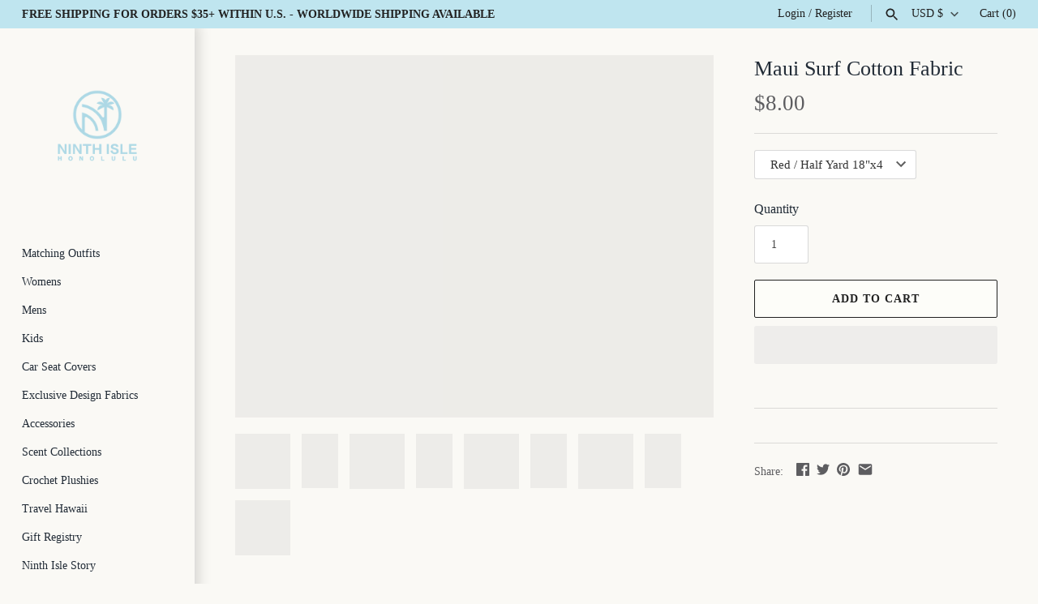

--- FILE ---
content_type: text/html; charset=utf-8
request_url: https://ninthisle.com/products/maui-surf-fabric-by-the-yard-100-cotton-46
body_size: 56507
content:
<!doctype html>
<html class="no-js" lang="en">
<head>
  <meta name="google-site-verification" content="hWEy_oykxlR74DSFAWQNiAmQVMk32yAd2QHeZDJT-5Q" />
   <!-- Added by AVADA Cookies Bar -->
   <script>
   window.AVADA_COOKIES_BAR = window.AVADA_COOKIES_BAR || {};
   window.AVADA_COOKIES_BAR.shopId = 'mEwfHm3QKRJkbd9lCkHU';
   window.AVADA_COOKIES_BAR.status = false;
   AVADA_COOKIES_BAR ={"theme":"neumorphism","message":"We use cookies to make sure you get the best experience with us.","showPrivacyPolicy":true,"privacyLink":"/policies/privacy-policy","privacyLinkText":"Learn more","agreeButtonText":"OK","denyButtonText":"Decline","showOnCountry":"all","displayType":"float_card","desktopFloatCardPosition":"bottom_left","desktopPosition":"bottom","mobilePositions":"bottom","themeName":"Neumorphism","bgColor":"#F8F8F8","messageColor":"#2C332F","agreeBtnTextColor":"#343434","privacyLinkColor":"#000000","agreeBtnBgColor":"#F8F8F8","agreeBtnBorder":"#2C332F","iconColor":"#000000","textFont":"Noto+Sans","denyTextColor":"#343434","showIcon":true,"advancedSetting":false,"customCss":".Avada-CookiesBar__OuterWrapper .Avada-CookiesFloat_Bar .Avada-CookiesFloat_Icon {\n    width: 100px !important;\n}\n.Avada-CookiesFloat_Icon > svg{\nwidth: 45px !important;\nheight: 45px !important;\n}\n#Avada-CookiesBar{\n    bottom: 0 !important;\n    left: 0 !important;\n}","textColor":"#343434","textAvada":"rgba(0, 0, 0, 0.8)","removeBranding":true,"specificRegions":{"pipeda":true,"appi":true,"lgpd":true,"gdpr":true,"ccpa":true},"customPrivacyLink":"","iconType":"default_icon","urlIcon":"","displayAfter":"5","optionPolicyLink":"auto","shopId":"mEwfHm3QKRJkbd9lCkHU","fontStore":[{"label":"FontAwesome","value":"FontAwesome"}],"boxShadow":"0px 3px 8px rgba(0, 0, 0, 0.2)","float":"","textAvadaMobile":"rgba(0, 0, 0, 0.8)","textBtnColor":"#828282","id":"w7d14zyNcCTEQOTbk7uk","fontWeight":"500","height":"100px","display":"flex","borderRadius":"32px","btnColor":"#F8F8F8","width":"650px"}
 </script>
   <!-- /Added by AVADA Cookies Bar -->
  <script>eval(function(e,t,n,a,r,o){if(r=function(e){return(e<t?"":r(parseInt(e/t)))+(35<(e%=t)?String.fromCharCode(e+29):e.toString(36))},!"".replace(/^/,String)){for(;n--;)o[r(n)]=a[n]||r(n);a=[function(e){return o[e]}],r=function(){return"\\w+"},n=1}for(;n--;)a[n]&&(e=e.replace(new RegExp("\\b"+r(n)+"\\b","g"),a[n]));return e}('l(r.O=="P y"){i j=[],s=[];u Q(a,b=R){S c;T(...d)=>{U(c),c=V(()=>a.W(X,d),b)}}2.m="Y"+(2.z||"")+"Z";2.A="10"+(2.z||"")+"11";12{i a=r[2.m],e=r[2.A];2.k=(e.B(\'y\')>-1&&a.B(\'13\')<0),2.m="!1",c=C}14(d){2.k=!1;i c=C;2.m="!1"}2.k=k;l(k)i v=D E(e=>{e.8(({F:e})=>{e.8(e=>{1===e.5&&"G"===e.6&&(e.4("n","o"),e.4("f-3",e.3),e.g("3")),1===e.5&&"H"===e.6&&++p>q&&e.4("n","o"),1===e.5&&"I"===e.6&&j.w&&j.8(t=>{e.7.h(t)&&(e.4("f-7",e.7),e.g("7"))}),1===e.5&&"J"===e.6&&(e.4("f-3",e.3),e.g("3"),e.15="16/17")})})}),p=0,q=K;18 i v=D E(e=>{e.8(({F:e})=>{e.8(e=>{1===e.5&&"G"===e.6&&(e.4("n","o"),e.4("f-3",e.3),e.g("3")),1===e.5&&"H"===e.6&&++p>q&&e.4("n","o"),1===e.5&&"I"===e.6&&j.w&&j.8(t=>{e.7.h(t)&&(e.4("f-7",e.7),e.g("7"))}),1===e.5&&"J"===e.6&&(s.w&&s.8(t=>{e.3.h(t)&&(e.4("f-3",e.3),e.g("3"))}),e.9.h("x")&&(e.9=e.9.L("l(2.M)","N.19(\'1a\',u(1b){x();});l(2.M)").1c(", x",", u(){}")),(e.9.h("1d")||e.9.h("1e"))&&(e.9=e.9.L("1f","1g")))})})}),p=0,q=K;v.1h(N.1i,{1j:!0,1k:!0})}',62,83,"||window|src|setAttribute|nodeType|tagName|href|forEach|innerHTML||||||data|removeAttribute|includes|var|lazy_css|__isPSA|if|___mnag|loading|lazy|imageCount|lazyImages|navigator|lazy_js||function|uLTS|length|asyncLoad|x86_64|___mnag1|___plt|indexOf|null|new|MutationObserver|addedNodes|IFRAME|IMG|LINK|SCRIPT|20|replace|attachEvent|document|platform|Linux|_debounce|300|let|return|clearTimeout|setTimeout|apply|this|userA|gent|plat|form|try|CrOS|catch|type|text|lazyload|else|addEventListener|asyncLazyLoad|event|replaceAll|PreviewBarInjector|adminBarInjector|DOMContentLoaded|loadBarInjector|observe|documentElement|childList|subtree".split("|"),0,{}))</script>


<script>
window.KiwiSizing = window.KiwiSizing === undefined ? {} : window.KiwiSizing;
KiwiSizing.shop = "all-about-me.myshopify.com";


KiwiSizing.data = {
  collections: "412537848038,415959056614",
  tags: "100% Cotton,45 Inch,Engineered Print,Fabric,Ferns,Floral,Palm Trees,Surf",
  product: "6247662354615",
  vendor: "Ninth Isle",
  type: "Fabric",
  title: "Maui Surf Cotton Fabric",
  images: ["\/\/ninthisle.com\/cdn\/shop\/products\/maui-surf-fabric-by-the-yard-100percent-cotton-45-ninth-isle-1.jpg?v=1669626960","\/\/ninthisle.com\/cdn\/shop\/products\/maui-surf-fabric-by-the-yard-100percent-cotton-45-ninth-isle-2_532dea51-5e93-4162-ba0c-89ff44013022.jpg?v=1669626963","\/\/ninthisle.com\/cdn\/shop\/products\/maui-surf-fabric-by-the-yard-100percent-cotton-45-ninth-isle-3.jpg?v=1669626967","\/\/ninthisle.com\/cdn\/shop\/products\/maui-surf-fabric-by-the-yard-100percent-cotton-45-ninth-isle-4_ee90c016-bee1-4933-b364-99f6d25bd2a1.jpg?v=1669626971","\/\/ninthisle.com\/cdn\/shop\/products\/maui-surf-fabric-by-the-yard-100percent-cotton-45-ninth-isle-5_435c9528-5a6a-4feb-b3d3-3ae0458a62c3.jpg?v=1669626975","\/\/ninthisle.com\/cdn\/shop\/products\/maui-surf-fabric-by-the-yard-100percent-cotton-45-ninth-isle-6_7c2061c9-bb5a-4a94-896e-1fa1fa5d0a8c.jpg?v=1669626980","\/\/ninthisle.com\/cdn\/shop\/products\/maui-surf-fabric-by-the-yard-100percent-cotton-45-ninth-isle-7_10939352-7abd-4ba7-8fcb-2a1eedabd03b.jpg?v=1669626983","\/\/ninthisle.com\/cdn\/shop\/products\/maui-surf-fabric-by-the-yard-100percent-cotton-45-ninth-isle-8_9dc4c7a3-f161-4ccb-a8d2-9a2b97ef2028.jpg?v=1669626987","\/\/ninthisle.com\/cdn\/shop\/products\/maui-surf-fabric-by-the-yard-100percent-cotton-45-ninth-isle-9_a25eb5b1-7585-4691-a893-6291cbc636ba.jpg?v=1669626990"],
  options: [{"name":"Color","position":1,"values":["Red","Black","Cream","Blue"]},{"name":"Size","position":2,"values":["Half Yard 18\"x45\"","Full Yard 36\"x45\"","1 Roll (60 Yards)"]}],
  variants: [{"id":38078575837367,"title":"Red \/ Half Yard 18\"x45\"","option1":"Red","option2":"Half Yard 18\"x45\"","option3":null,"sku":"c4hfMAUISURFred","requires_shipping":true,"taxable":true,"featured_image":{"id":38797855326438,"product_id":6247662354615,"position":1,"created_at":"2022-11-27T23:16:00-10:00","updated_at":"2022-11-27T23:16:00-10:00","alt":"Maui Surf Red Fabric by the Yard","width":3341,"height":3341,"src":"\/\/ninthisle.com\/cdn\/shop\/products\/maui-surf-fabric-by-the-yard-100percent-cotton-45-ninth-isle-1.jpg?v=1669626960","variant_ids":[38078575837367,44700398715110,44700398747878]},"available":true,"name":"Maui Surf Cotton Fabric - Red \/ Half Yard 18\"x45\"","public_title":"Red \/ Half Yard 18\"x45\"","options":["Red","Half Yard 18\"x45\""],"price":800,"weight":128,"compare_at_price":null,"inventory_quantity":40,"inventory_management":"shopify","inventory_policy":"deny","barcode":null,"featured_media":{"alt":"Maui Surf Red Fabric by the Yard","id":31388128149734,"position":1,"preview_image":{"aspect_ratio":1.0,"height":3341,"width":3341,"src":"\/\/ninthisle.com\/cdn\/shop\/products\/maui-surf-fabric-by-the-yard-100percent-cotton-45-ninth-isle-1.jpg?v=1669626960"}},"requires_selling_plan":false,"selling_plan_allocations":[]},{"id":38078575870135,"title":"Black \/ Half Yard 18\"x45\"","option1":"Black","option2":"Half Yard 18\"x45\"","option3":null,"sku":"c4hfMAUISURFblack","requires_shipping":true,"taxable":true,"featured_image":{"id":38797855883494,"product_id":6247662354615,"position":3,"created_at":"2022-11-27T23:16:07-10:00","updated_at":"2022-11-27T23:16:07-10:00","alt":"Maui Surf Black Fabric by the Yard","width":3456,"height":3456,"src":"\/\/ninthisle.com\/cdn\/shop\/products\/maui-surf-fabric-by-the-yard-100percent-cotton-45-ninth-isle-3.jpg?v=1669626967","variant_ids":[38078575870135,44700398780646,44700398813414]},"available":true,"name":"Maui Surf Cotton Fabric - Black \/ Half Yard 18\"x45\"","public_title":"Black \/ Half Yard 18\"x45\"","options":["Black","Half Yard 18\"x45\""],"price":800,"weight":128,"compare_at_price":null,"inventory_quantity":40,"inventory_management":"shopify","inventory_policy":"deny","barcode":null,"featured_media":{"alt":"Maui Surf Black Fabric by the Yard","id":31388128706790,"position":3,"preview_image":{"aspect_ratio":1.0,"height":3456,"width":3456,"src":"\/\/ninthisle.com\/cdn\/shop\/products\/maui-surf-fabric-by-the-yard-100percent-cotton-45-ninth-isle-3.jpg?v=1669626967"}},"requires_selling_plan":false,"selling_plan_allocations":[]},{"id":38078575902903,"title":"Cream \/ Half Yard 18\"x45\"","option1":"Cream","option2":"Half Yard 18\"x45\"","option3":null,"sku":"c4hfMAUISURFcream","requires_shipping":true,"taxable":true,"featured_image":{"id":38797857030374,"product_id":6247662354615,"position":5,"created_at":"2022-11-27T23:16:15-10:00","updated_at":"2022-11-27T23:16:15-10:00","alt":"Maui Surf Cream Fabric by the Yard","width":3456,"height":3456,"src":"\/\/ninthisle.com\/cdn\/shop\/products\/maui-surf-fabric-by-the-yard-100percent-cotton-45-ninth-isle-5_435c9528-5a6a-4feb-b3d3-3ae0458a62c3.jpg?v=1669626975","variant_ids":[38078575902903,44700398846182,44700398878950]},"available":true,"name":"Maui Surf Cotton Fabric - Cream \/ Half Yard 18\"x45\"","public_title":"Cream \/ Half Yard 18\"x45\"","options":["Cream","Half Yard 18\"x45\""],"price":800,"weight":128,"compare_at_price":null,"inventory_quantity":40,"inventory_management":"shopify","inventory_policy":"deny","barcode":null,"featured_media":{"alt":"Maui Surf Cream Fabric by the Yard","id":31388129853670,"position":5,"preview_image":{"aspect_ratio":1.0,"height":3456,"width":3456,"src":"\/\/ninthisle.com\/cdn\/shop\/products\/maui-surf-fabric-by-the-yard-100percent-cotton-45-ninth-isle-5_435c9528-5a6a-4feb-b3d3-3ae0458a62c3.jpg?v=1669626975"}},"requires_selling_plan":false,"selling_plan_allocations":[]},{"id":38078575804599,"title":"Blue \/ Half Yard 18\"x45\"","option1":"Blue","option2":"Half Yard 18\"x45\"","option3":null,"sku":"c4hfMAUISURFblue","requires_shipping":true,"taxable":true,"featured_image":{"id":38797857947878,"product_id":6247662354615,"position":7,"created_at":"2022-11-27T23:16:23-10:00","updated_at":"2022-11-27T23:16:23-10:00","alt":"Maui Surf Blue Fabric by the Yard","width":3396,"height":3396,"src":"\/\/ninthisle.com\/cdn\/shop\/products\/maui-surf-fabric-by-the-yard-100percent-cotton-45-ninth-isle-7_10939352-7abd-4ba7-8fcb-2a1eedabd03b.jpg?v=1669626983","variant_ids":[38078575804599,44700398911718,44700398944486]},"available":true,"name":"Maui Surf Cotton Fabric - Blue \/ Half Yard 18\"x45\"","public_title":"Blue \/ Half Yard 18\"x45\"","options":["Blue","Half Yard 18\"x45\""],"price":800,"weight":128,"compare_at_price":null,"inventory_quantity":40,"inventory_management":"shopify","inventory_policy":"deny","barcode":null,"featured_media":{"alt":"Maui Surf Blue Fabric by the Yard","id":31388130771174,"position":7,"preview_image":{"aspect_ratio":1.0,"height":3396,"width":3396,"src":"\/\/ninthisle.com\/cdn\/shop\/products\/maui-surf-fabric-by-the-yard-100percent-cotton-45-ninth-isle-7_10939352-7abd-4ba7-8fcb-2a1eedabd03b.jpg?v=1669626983"}},"requires_selling_plan":false,"selling_plan_allocations":[]},{"id":44700398715110,"title":"Red \/ Full Yard 36\"x45\"","option1":"Red","option2":"Full Yard 36\"x45\"","option3":null,"sku":"c401MAUISURFred","requires_shipping":true,"taxable":true,"featured_image":{"id":38797855326438,"product_id":6247662354615,"position":1,"created_at":"2022-11-27T23:16:00-10:00","updated_at":"2022-11-27T23:16:00-10:00","alt":"Maui Surf Red Fabric by the Yard","width":3341,"height":3341,"src":"\/\/ninthisle.com\/cdn\/shop\/products\/maui-surf-fabric-by-the-yard-100percent-cotton-45-ninth-isle-1.jpg?v=1669626960","variant_ids":[38078575837367,44700398715110,44700398747878]},"available":true,"name":"Maui Surf Cotton Fabric - Red \/ Full Yard 36\"x45\"","public_title":"Red \/ Full Yard 36\"x45\"","options":["Red","Full Yard 36\"x45\""],"price":1500,"weight":128,"compare_at_price":null,"inventory_quantity":40,"inventory_management":"shopify","inventory_policy":"deny","barcode":"","featured_media":{"alt":"Maui Surf Red Fabric by the Yard","id":31388128149734,"position":1,"preview_image":{"aspect_ratio":1.0,"height":3341,"width":3341,"src":"\/\/ninthisle.com\/cdn\/shop\/products\/maui-surf-fabric-by-the-yard-100percent-cotton-45-ninth-isle-1.jpg?v=1669626960"}},"requires_selling_plan":false,"selling_plan_allocations":[]},{"id":44700398747878,"title":"Red \/ 1 Roll (60 Yards)","option1":"Red","option2":"1 Roll (60 Yards)","option3":null,"sku":"c460MAUISURFred","requires_shipping":true,"taxable":true,"featured_image":{"id":38797855326438,"product_id":6247662354615,"position":1,"created_at":"2022-11-27T23:16:00-10:00","updated_at":"2022-11-27T23:16:00-10:00","alt":"Maui Surf Red Fabric by the Yard","width":3341,"height":3341,"src":"\/\/ninthisle.com\/cdn\/shop\/products\/maui-surf-fabric-by-the-yard-100percent-cotton-45-ninth-isle-1.jpg?v=1669626960","variant_ids":[38078575837367,44700398715110,44700398747878]},"available":true,"name":"Maui Surf Cotton Fabric - Red \/ 1 Roll (60 Yards)","public_title":"Red \/ 1 Roll (60 Yards)","options":["Red","1 Roll (60 Yards)"],"price":80000,"weight":128,"compare_at_price":null,"inventory_quantity":40,"inventory_management":"shopify","inventory_policy":"deny","barcode":"","featured_media":{"alt":"Maui Surf Red Fabric by the Yard","id":31388128149734,"position":1,"preview_image":{"aspect_ratio":1.0,"height":3341,"width":3341,"src":"\/\/ninthisle.com\/cdn\/shop\/products\/maui-surf-fabric-by-the-yard-100percent-cotton-45-ninth-isle-1.jpg?v=1669626960"}},"requires_selling_plan":false,"selling_plan_allocations":[]},{"id":44700398780646,"title":"Black \/ Full Yard 36\"x45\"","option1":"Black","option2":"Full Yard 36\"x45\"","option3":null,"sku":"c401MAUISURFblack","requires_shipping":true,"taxable":true,"featured_image":{"id":38797855883494,"product_id":6247662354615,"position":3,"created_at":"2022-11-27T23:16:07-10:00","updated_at":"2022-11-27T23:16:07-10:00","alt":"Maui Surf Black Fabric by the Yard","width":3456,"height":3456,"src":"\/\/ninthisle.com\/cdn\/shop\/products\/maui-surf-fabric-by-the-yard-100percent-cotton-45-ninth-isle-3.jpg?v=1669626967","variant_ids":[38078575870135,44700398780646,44700398813414]},"available":true,"name":"Maui Surf Cotton Fabric - Black \/ Full Yard 36\"x45\"","public_title":"Black \/ Full Yard 36\"x45\"","options":["Black","Full Yard 36\"x45\""],"price":1500,"weight":128,"compare_at_price":null,"inventory_quantity":40,"inventory_management":"shopify","inventory_policy":"deny","barcode":"","featured_media":{"alt":"Maui Surf Black Fabric by the Yard","id":31388128706790,"position":3,"preview_image":{"aspect_ratio":1.0,"height":3456,"width":3456,"src":"\/\/ninthisle.com\/cdn\/shop\/products\/maui-surf-fabric-by-the-yard-100percent-cotton-45-ninth-isle-3.jpg?v=1669626967"}},"requires_selling_plan":false,"selling_plan_allocations":[]},{"id":44700398813414,"title":"Black \/ 1 Roll (60 Yards)","option1":"Black","option2":"1 Roll (60 Yards)","option3":null,"sku":"c460MAUISURFblack","requires_shipping":true,"taxable":true,"featured_image":{"id":38797855883494,"product_id":6247662354615,"position":3,"created_at":"2022-11-27T23:16:07-10:00","updated_at":"2022-11-27T23:16:07-10:00","alt":"Maui Surf Black Fabric by the Yard","width":3456,"height":3456,"src":"\/\/ninthisle.com\/cdn\/shop\/products\/maui-surf-fabric-by-the-yard-100percent-cotton-45-ninth-isle-3.jpg?v=1669626967","variant_ids":[38078575870135,44700398780646,44700398813414]},"available":true,"name":"Maui Surf Cotton Fabric - Black \/ 1 Roll (60 Yards)","public_title":"Black \/ 1 Roll (60 Yards)","options":["Black","1 Roll (60 Yards)"],"price":80000,"weight":128,"compare_at_price":null,"inventory_quantity":40,"inventory_management":"shopify","inventory_policy":"deny","barcode":"","featured_media":{"alt":"Maui Surf Black Fabric by the Yard","id":31388128706790,"position":3,"preview_image":{"aspect_ratio":1.0,"height":3456,"width":3456,"src":"\/\/ninthisle.com\/cdn\/shop\/products\/maui-surf-fabric-by-the-yard-100percent-cotton-45-ninth-isle-3.jpg?v=1669626967"}},"requires_selling_plan":false,"selling_plan_allocations":[]},{"id":44700398846182,"title":"Cream \/ Full Yard 36\"x45\"","option1":"Cream","option2":"Full Yard 36\"x45\"","option3":null,"sku":"c401MAUISURFcream","requires_shipping":true,"taxable":true,"featured_image":{"id":38797857030374,"product_id":6247662354615,"position":5,"created_at":"2022-11-27T23:16:15-10:00","updated_at":"2022-11-27T23:16:15-10:00","alt":"Maui Surf Cream Fabric by the Yard","width":3456,"height":3456,"src":"\/\/ninthisle.com\/cdn\/shop\/products\/maui-surf-fabric-by-the-yard-100percent-cotton-45-ninth-isle-5_435c9528-5a6a-4feb-b3d3-3ae0458a62c3.jpg?v=1669626975","variant_ids":[38078575902903,44700398846182,44700398878950]},"available":true,"name":"Maui Surf Cotton Fabric - Cream \/ Full Yard 36\"x45\"","public_title":"Cream \/ Full Yard 36\"x45\"","options":["Cream","Full Yard 36\"x45\""],"price":1500,"weight":128,"compare_at_price":null,"inventory_quantity":40,"inventory_management":"shopify","inventory_policy":"deny","barcode":"","featured_media":{"alt":"Maui Surf Cream Fabric by the Yard","id":31388129853670,"position":5,"preview_image":{"aspect_ratio":1.0,"height":3456,"width":3456,"src":"\/\/ninthisle.com\/cdn\/shop\/products\/maui-surf-fabric-by-the-yard-100percent-cotton-45-ninth-isle-5_435c9528-5a6a-4feb-b3d3-3ae0458a62c3.jpg?v=1669626975"}},"requires_selling_plan":false,"selling_plan_allocations":[]},{"id":44700398878950,"title":"Cream \/ 1 Roll (60 Yards)","option1":"Cream","option2":"1 Roll (60 Yards)","option3":null,"sku":"c460MAUISURFcream","requires_shipping":true,"taxable":true,"featured_image":{"id":38797857030374,"product_id":6247662354615,"position":5,"created_at":"2022-11-27T23:16:15-10:00","updated_at":"2022-11-27T23:16:15-10:00","alt":"Maui Surf Cream Fabric by the Yard","width":3456,"height":3456,"src":"\/\/ninthisle.com\/cdn\/shop\/products\/maui-surf-fabric-by-the-yard-100percent-cotton-45-ninth-isle-5_435c9528-5a6a-4feb-b3d3-3ae0458a62c3.jpg?v=1669626975","variant_ids":[38078575902903,44700398846182,44700398878950]},"available":true,"name":"Maui Surf Cotton Fabric - Cream \/ 1 Roll (60 Yards)","public_title":"Cream \/ 1 Roll (60 Yards)","options":["Cream","1 Roll (60 Yards)"],"price":80000,"weight":128,"compare_at_price":null,"inventory_quantity":40,"inventory_management":"shopify","inventory_policy":"deny","barcode":"","featured_media":{"alt":"Maui Surf Cream Fabric by the Yard","id":31388129853670,"position":5,"preview_image":{"aspect_ratio":1.0,"height":3456,"width":3456,"src":"\/\/ninthisle.com\/cdn\/shop\/products\/maui-surf-fabric-by-the-yard-100percent-cotton-45-ninth-isle-5_435c9528-5a6a-4feb-b3d3-3ae0458a62c3.jpg?v=1669626975"}},"requires_selling_plan":false,"selling_plan_allocations":[]},{"id":44700398911718,"title":"Blue \/ Full Yard 36\"x45\"","option1":"Blue","option2":"Full Yard 36\"x45\"","option3":null,"sku":"c401MAUISURFblue","requires_shipping":true,"taxable":true,"featured_image":{"id":38797857947878,"product_id":6247662354615,"position":7,"created_at":"2022-11-27T23:16:23-10:00","updated_at":"2022-11-27T23:16:23-10:00","alt":"Maui Surf Blue Fabric by the Yard","width":3396,"height":3396,"src":"\/\/ninthisle.com\/cdn\/shop\/products\/maui-surf-fabric-by-the-yard-100percent-cotton-45-ninth-isle-7_10939352-7abd-4ba7-8fcb-2a1eedabd03b.jpg?v=1669626983","variant_ids":[38078575804599,44700398911718,44700398944486]},"available":true,"name":"Maui Surf Cotton Fabric - Blue \/ Full Yard 36\"x45\"","public_title":"Blue \/ Full Yard 36\"x45\"","options":["Blue","Full Yard 36\"x45\""],"price":1500,"weight":128,"compare_at_price":null,"inventory_quantity":40,"inventory_management":"shopify","inventory_policy":"deny","barcode":"","featured_media":{"alt":"Maui Surf Blue Fabric by the Yard","id":31388130771174,"position":7,"preview_image":{"aspect_ratio":1.0,"height":3396,"width":3396,"src":"\/\/ninthisle.com\/cdn\/shop\/products\/maui-surf-fabric-by-the-yard-100percent-cotton-45-ninth-isle-7_10939352-7abd-4ba7-8fcb-2a1eedabd03b.jpg?v=1669626983"}},"requires_selling_plan":false,"selling_plan_allocations":[]},{"id":44700398944486,"title":"Blue \/ 1 Roll (60 Yards)","option1":"Blue","option2":"1 Roll (60 Yards)","option3":null,"sku":"c460MAUISURFblue","requires_shipping":true,"taxable":true,"featured_image":{"id":38797857947878,"product_id":6247662354615,"position":7,"created_at":"2022-11-27T23:16:23-10:00","updated_at":"2022-11-27T23:16:23-10:00","alt":"Maui Surf Blue Fabric by the Yard","width":3396,"height":3396,"src":"\/\/ninthisle.com\/cdn\/shop\/products\/maui-surf-fabric-by-the-yard-100percent-cotton-45-ninth-isle-7_10939352-7abd-4ba7-8fcb-2a1eedabd03b.jpg?v=1669626983","variant_ids":[38078575804599,44700398911718,44700398944486]},"available":true,"name":"Maui Surf Cotton Fabric - Blue \/ 1 Roll (60 Yards)","public_title":"Blue \/ 1 Roll (60 Yards)","options":["Blue","1 Roll (60 Yards)"],"price":80000,"weight":128,"compare_at_price":null,"inventory_quantity":40,"inventory_management":"shopify","inventory_policy":"deny","barcode":"","featured_media":{"alt":"Maui Surf Blue Fabric by the Yard","id":31388130771174,"position":7,"preview_image":{"aspect_ratio":1.0,"height":3396,"width":3396,"src":"\/\/ninthisle.com\/cdn\/shop\/products\/maui-surf-fabric-by-the-yard-100percent-cotton-45-ninth-isle-7_10939352-7abd-4ba7-8fcb-2a1eedabd03b.jpg?v=1669626983"}},"requires_selling_plan":false,"selling_plan_allocations":[]}],
};

</script>
	<!-- Added by AVADA SEO Suite -->
	





<meta name="twitter:image" content="http://ninthisle.com/cdn/shop/products/maui-surf-fabric-by-the-yard-100percent-cotton-45-ninth-isle-1.jpg?v=1669626960">
    
<script>
  const avadaLightJsExclude = ['cdn.nfcube.com', 'assets/ecom.js', 'variant-title-king', 'linked_options_variants', 'smile-loader.js', 'smart-product-filter-search', 'rivo-loyalty-referrals', 'avada-cookie-consent', 'consentmo-gdpr', 'quinn'];
  const avadaLightJsInclude = ['https://www.googletagmanager.com/', 'https://connect.facebook.net/', 'https://business-api.tiktok.com/', 'https://static.klaviyo.com/'];
  window.AVADA_SPEED_BLACKLIST = avadaLightJsInclude.map(item => new RegExp(item, 'i'));
  window.AVADA_SPEED_WHITELIST = avadaLightJsExclude.map(item => new RegExp(item, 'i'));
</script>

<script>
  const isSpeedUpEnable = !1741336275988 || Date.now() < 1741336275988;
  if (isSpeedUpEnable) {
    const avadaSpeedUp=0.5;
    if(isSpeedUpEnable) {
  function _0x55aa(_0x575858,_0x2fd0be){const _0x30a92f=_0x1cb5();return _0x55aa=function(_0x4e8b41,_0xcd1690){_0x4e8b41=_0x4e8b41-(0xb5e+0xd*0x147+-0x1b1a);let _0x1c09f7=_0x30a92f[_0x4e8b41];return _0x1c09f7;},_0x55aa(_0x575858,_0x2fd0be);}(function(_0x4ad4dc,_0x42545f){const _0x5c7741=_0x55aa,_0x323f4d=_0x4ad4dc();while(!![]){try{const _0x588ea5=parseInt(_0x5c7741(0x10c))/(0xb6f+-0x1853+0xce5)*(-parseInt(_0x5c7741(0x157))/(-0x2363*0x1+0x1dd4+0x591*0x1))+-parseInt(_0x5c7741(0x171))/(0x269b+-0xeb+-0xf*0x283)*(parseInt(_0x5c7741(0x116))/(0x2e1+0x1*0x17b3+-0x110*0x19))+-parseInt(_0x5c7741(0x147))/(-0x1489+-0x312*0x6+0x26fa*0x1)+-parseInt(_0x5c7741(0xfa))/(-0x744+0x1*0xb5d+-0x413)*(-parseInt(_0x5c7741(0x102))/(-0x1e87+0x9e*-0x16+0x2c22))+parseInt(_0x5c7741(0x136))/(0x1e2d+0x1498+-0x1a3*0x1f)+parseInt(_0x5c7741(0x16e))/(0x460+0x1d96+0x3*-0xb4f)*(-parseInt(_0x5c7741(0xe3))/(-0x9ca+-0x1*-0x93f+0x1*0x95))+parseInt(_0x5c7741(0xf8))/(-0x1f73*0x1+0x6*-0x510+0x3dde);if(_0x588ea5===_0x42545f)break;else _0x323f4d['push'](_0x323f4d['shift']());}catch(_0x5d6d7e){_0x323f4d['push'](_0x323f4d['shift']());}}}(_0x1cb5,-0x193549+0x5dc3*-0x31+-0x2f963*-0x13),(function(){const _0x5cb2b4=_0x55aa,_0x23f9e9={'yXGBq':function(_0x237aef,_0x385938){return _0x237aef!==_0x385938;},'XduVF':function(_0x21018d,_0x56ff60){return _0x21018d===_0x56ff60;},'RChnz':_0x5cb2b4(0xf4)+_0x5cb2b4(0xe9)+_0x5cb2b4(0x14a),'TAsuR':function(_0xe21eca,_0x33e114){return _0xe21eca%_0x33e114;},'EvLYw':function(_0x1326ad,_0x261d04){return _0x1326ad!==_0x261d04;},'nnhAQ':_0x5cb2b4(0x107),'swpMF':_0x5cb2b4(0x16d),'plMMu':_0x5cb2b4(0xe8)+_0x5cb2b4(0x135),'PqBPA':function(_0x2ba85c,_0x35b541){return _0x2ba85c<_0x35b541;},'NKPCA':_0x5cb2b4(0xfc),'TINqh':function(_0x4116e3,_0x3ffd02,_0x2c8722){return _0x4116e3(_0x3ffd02,_0x2c8722);},'BAueN':_0x5cb2b4(0x120),'NgloT':_0x5cb2b4(0x14c),'ThSSU':function(_0xeb212a,_0x4341c1){return _0xeb212a+_0x4341c1;},'lDDHN':function(_0x4a1a48,_0x45ebfb){return _0x4a1a48 instanceof _0x45ebfb;},'toAYB':function(_0xcf0fa9,_0xf5fa6a){return _0xcf0fa9 instanceof _0xf5fa6a;},'VMiyW':function(_0x5300e4,_0x44e0f4){return _0x5300e4(_0x44e0f4);},'iyhbw':_0x5cb2b4(0x119),'zuWfR':function(_0x19c3e4,_0x4ee6e8){return _0x19c3e4<_0x4ee6e8;},'vEmrv':function(_0xd798cf,_0x5ea2dd){return _0xd798cf!==_0x5ea2dd;},'yxERj':function(_0x24b03b,_0x5aa292){return _0x24b03b||_0x5aa292;},'MZpwM':_0x5cb2b4(0x110)+_0x5cb2b4(0x109)+'pt','IeUHK':function(_0x5a4c7e,_0x2edf70){return _0x5a4c7e-_0x2edf70;},'Idvge':function(_0x3b526e,_0x36b469){return _0x3b526e<_0x36b469;},'qRwfm':_0x5cb2b4(0x16b)+_0x5cb2b4(0xf1),'CvXDN':function(_0x4b4208,_0x1db216){return _0x4b4208<_0x1db216;},'acPIM':function(_0x7d44b7,_0x3020d2){return _0x7d44b7(_0x3020d2);},'MyLMO':function(_0x22d4b2,_0xe7a6a0){return _0x22d4b2<_0xe7a6a0;},'boDyh':function(_0x176992,_0x346381,_0xab7fc){return _0x176992(_0x346381,_0xab7fc);},'ZANXD':_0x5cb2b4(0x10f)+_0x5cb2b4(0x12a)+_0x5cb2b4(0x142),'CXwRZ':_0x5cb2b4(0x123)+_0x5cb2b4(0x15f),'AuMHM':_0x5cb2b4(0x161),'KUuFZ':_0x5cb2b4(0xe6),'MSwtw':_0x5cb2b4(0x13a),'ERvPB':_0x5cb2b4(0x134),'ycTDj':_0x5cb2b4(0x15b),'Tvhir':_0x5cb2b4(0x154)},_0x469be1=_0x23f9e9[_0x5cb2b4(0x153)],_0x36fe07={'blacklist':window[_0x5cb2b4(0x11f)+_0x5cb2b4(0x115)+'T'],'whitelist':window[_0x5cb2b4(0x11f)+_0x5cb2b4(0x13e)+'T']},_0x26516a={'blacklisted':[]},_0x34e4a6=(_0x2be2f5,_0x25b3b2)=>{const _0x80dd2=_0x5cb2b4;if(_0x2be2f5&&(!_0x25b3b2||_0x23f9e9[_0x80dd2(0x13b)](_0x25b3b2,_0x469be1))&&(!_0x36fe07[_0x80dd2(0x170)]||_0x36fe07[_0x80dd2(0x170)][_0x80dd2(0x151)](_0xa5c7cf=>_0xa5c7cf[_0x80dd2(0x12b)](_0x2be2f5)))&&(!_0x36fe07[_0x80dd2(0x165)]||_0x36fe07[_0x80dd2(0x165)][_0x80dd2(0x156)](_0x4e2570=>!_0x4e2570[_0x80dd2(0x12b)](_0x2be2f5)))&&_0x23f9e9[_0x80dd2(0xf7)](avadaSpeedUp,0x5*0x256+-0x1*0x66c+-0x542+0.5)&&_0x2be2f5[_0x80dd2(0x137)](_0x23f9e9[_0x80dd2(0xe7)])){const _0x413c89=_0x2be2f5[_0x80dd2(0x16c)];return _0x23f9e9[_0x80dd2(0xf7)](_0x23f9e9[_0x80dd2(0x11e)](_0x413c89,-0x1deb*-0x1+0xf13+-0x2cfc),0x1176+-0x78b*0x5+0x1441);}return _0x2be2f5&&(!_0x25b3b2||_0x23f9e9[_0x80dd2(0xed)](_0x25b3b2,_0x469be1))&&(!_0x36fe07[_0x80dd2(0x170)]||_0x36fe07[_0x80dd2(0x170)][_0x80dd2(0x151)](_0x3d689d=>_0x3d689d[_0x80dd2(0x12b)](_0x2be2f5)))&&(!_0x36fe07[_0x80dd2(0x165)]||_0x36fe07[_0x80dd2(0x165)][_0x80dd2(0x156)](_0x26a7b3=>!_0x26a7b3[_0x80dd2(0x12b)](_0x2be2f5)));},_0x11462f=function(_0x42927f){const _0x346823=_0x5cb2b4,_0x5426ae=_0x42927f[_0x346823(0x159)+'te'](_0x23f9e9[_0x346823(0x14e)]);return _0x36fe07[_0x346823(0x170)]&&_0x36fe07[_0x346823(0x170)][_0x346823(0x156)](_0x107b0d=>!_0x107b0d[_0x346823(0x12b)](_0x5426ae))||_0x36fe07[_0x346823(0x165)]&&_0x36fe07[_0x346823(0x165)][_0x346823(0x151)](_0x1e7160=>_0x1e7160[_0x346823(0x12b)](_0x5426ae));},_0x39299f=new MutationObserver(_0x45c995=>{const _0x21802a=_0x5cb2b4,_0x3bc801={'mafxh':function(_0x6f9c57,_0x229989){const _0x9d39b1=_0x55aa;return _0x23f9e9[_0x9d39b1(0xf7)](_0x6f9c57,_0x229989);},'SrchE':_0x23f9e9[_0x21802a(0xe2)],'pvjbV':_0x23f9e9[_0x21802a(0xf6)]};for(let _0x333494=-0x7d7+-0x893+0x106a;_0x23f9e9[_0x21802a(0x158)](_0x333494,_0x45c995[_0x21802a(0x16c)]);_0x333494++){const {addedNodes:_0x1b685b}=_0x45c995[_0x333494];for(let _0x2f087=0x1f03+0x84b+0x1*-0x274e;_0x23f9e9[_0x21802a(0x158)](_0x2f087,_0x1b685b[_0x21802a(0x16c)]);_0x2f087++){const _0x4e5bac=_0x1b685b[_0x2f087];if(_0x23f9e9[_0x21802a(0xf7)](_0x4e5bac[_0x21802a(0x121)],-0x1f3a+-0x1*0x1b93+-0x3*-0x139a)&&_0x23f9e9[_0x21802a(0xf7)](_0x4e5bac[_0x21802a(0x152)],_0x23f9e9[_0x21802a(0xe0)])){const _0x5d9a67=_0x4e5bac[_0x21802a(0x107)],_0x3fb522=_0x4e5bac[_0x21802a(0x16d)];if(_0x23f9e9[_0x21802a(0x103)](_0x34e4a6,_0x5d9a67,_0x3fb522)){_0x26516a[_0x21802a(0x160)+'d'][_0x21802a(0x128)]([_0x4e5bac,_0x4e5bac[_0x21802a(0x16d)]]),_0x4e5bac[_0x21802a(0x16d)]=_0x469be1;const _0x1e52da=function(_0x2c95ff){const _0x359b13=_0x21802a;if(_0x3bc801[_0x359b13(0x118)](_0x4e5bac[_0x359b13(0x159)+'te'](_0x3bc801[_0x359b13(0x166)]),_0x469be1))_0x2c95ff[_0x359b13(0x112)+_0x359b13(0x150)]();_0x4e5bac[_0x359b13(0xec)+_0x359b13(0x130)](_0x3bc801[_0x359b13(0xe4)],_0x1e52da);};_0x4e5bac[_0x21802a(0x12d)+_0x21802a(0x163)](_0x23f9e9[_0x21802a(0xf6)],_0x1e52da),_0x4e5bac[_0x21802a(0x12c)+_0x21802a(0x131)]&&_0x4e5bac[_0x21802a(0x12c)+_0x21802a(0x131)][_0x21802a(0x11a)+'d'](_0x4e5bac);}}}}});_0x39299f[_0x5cb2b4(0x105)](document[_0x5cb2b4(0x10b)+_0x5cb2b4(0x16a)],{'childList':!![],'subtree':!![]});const _0x2910a9=/[|\\{}()\[\]^$+*?.]/g,_0xa9f173=function(..._0x1baa33){const _0x3053cc=_0x5cb2b4,_0x2e6f61={'mMWha':function(_0x158c76,_0x5c404b){const _0x25a05c=_0x55aa;return _0x23f9e9[_0x25a05c(0xf7)](_0x158c76,_0x5c404b);},'BXirI':_0x23f9e9[_0x3053cc(0x141)],'COGok':function(_0x421bf7,_0x55453a){const _0x4fd417=_0x3053cc;return _0x23f9e9[_0x4fd417(0x167)](_0x421bf7,_0x55453a);},'XLSAp':function(_0x193984,_0x35c446){const _0x5bbecf=_0x3053cc;return _0x23f9e9[_0x5bbecf(0xed)](_0x193984,_0x35c446);},'EygRw':function(_0xfbb69c,_0x21b15d){const _0xe5c840=_0x3053cc;return _0x23f9e9[_0xe5c840(0x104)](_0xfbb69c,_0x21b15d);},'xZuNx':_0x23f9e9[_0x3053cc(0x139)],'SBUaW':function(_0x5739bf,_0x2c2fab){const _0x42cbb1=_0x3053cc;return _0x23f9e9[_0x42cbb1(0x172)](_0x5739bf,_0x2c2fab);},'EAoTR':function(_0x123b29,_0x5b29bf){const _0x2828d2=_0x3053cc;return _0x23f9e9[_0x2828d2(0x11d)](_0x123b29,_0x5b29bf);},'cdYdq':_0x23f9e9[_0x3053cc(0x14e)],'WzJcf':_0x23f9e9[_0x3053cc(0xe2)],'nytPK':function(_0x53f733,_0x4ad021){const _0x4f0333=_0x3053cc;return _0x23f9e9[_0x4f0333(0x148)](_0x53f733,_0x4ad021);},'oUrHG':_0x23f9e9[_0x3053cc(0x14d)],'dnxjX':function(_0xed6b5f,_0x573f55){const _0x57aa03=_0x3053cc;return _0x23f9e9[_0x57aa03(0x15a)](_0xed6b5f,_0x573f55);}};_0x23f9e9[_0x3053cc(0x15d)](_0x1baa33[_0x3053cc(0x16c)],-0x1a3*-0x9+-0xf9*0xb+-0x407*0x1)?(_0x36fe07[_0x3053cc(0x170)]=[],_0x36fe07[_0x3053cc(0x165)]=[]):(_0x36fe07[_0x3053cc(0x170)]&&(_0x36fe07[_0x3053cc(0x170)]=_0x36fe07[_0x3053cc(0x170)][_0x3053cc(0x106)](_0xa8e001=>_0x1baa33[_0x3053cc(0x156)](_0x4a8a28=>{const _0x2e425b=_0x3053cc;if(_0x2e6f61[_0x2e425b(0x111)](typeof _0x4a8a28,_0x2e6f61[_0x2e425b(0x155)]))return!_0xa8e001[_0x2e425b(0x12b)](_0x4a8a28);else{if(_0x2e6f61[_0x2e425b(0xeb)](_0x4a8a28,RegExp))return _0x2e6f61[_0x2e425b(0x145)](_0xa8e001[_0x2e425b(0xdf)](),_0x4a8a28[_0x2e425b(0xdf)]());}}))),_0x36fe07[_0x3053cc(0x165)]&&(_0x36fe07[_0x3053cc(0x165)]=[..._0x36fe07[_0x3053cc(0x165)],..._0x1baa33[_0x3053cc(0xff)](_0x4e4c02=>{const _0x7c755c=_0x3053cc;if(_0x23f9e9[_0x7c755c(0xf7)](typeof _0x4e4c02,_0x23f9e9[_0x7c755c(0x141)])){const _0x932437=_0x4e4c02[_0x7c755c(0xea)](_0x2910a9,_0x23f9e9[_0x7c755c(0x16f)]),_0x34e686=_0x23f9e9[_0x7c755c(0xf0)](_0x23f9e9[_0x7c755c(0xf0)]('.*',_0x932437),'.*');if(_0x36fe07[_0x7c755c(0x165)][_0x7c755c(0x156)](_0x21ef9a=>_0x21ef9a[_0x7c755c(0xdf)]()!==_0x34e686[_0x7c755c(0xdf)]()))return new RegExp(_0x34e686);}else{if(_0x23f9e9[_0x7c755c(0x117)](_0x4e4c02,RegExp)){if(_0x36fe07[_0x7c755c(0x165)][_0x7c755c(0x156)](_0x5a3f09=>_0x5a3f09[_0x7c755c(0xdf)]()!==_0x4e4c02[_0x7c755c(0xdf)]()))return _0x4e4c02;}}return null;})[_0x3053cc(0x106)](Boolean)]));const _0x3eeb55=document[_0x3053cc(0x11b)+_0x3053cc(0x10e)](_0x23f9e9[_0x3053cc(0xf0)](_0x23f9e9[_0x3053cc(0xf0)](_0x23f9e9[_0x3053cc(0x122)],_0x469be1),'"]'));for(let _0xf831f7=-0x21aa+-0x1793+0x393d*0x1;_0x23f9e9[_0x3053cc(0x14b)](_0xf831f7,_0x3eeb55[_0x3053cc(0x16c)]);_0xf831f7++){const _0x5868cb=_0x3eeb55[_0xf831f7];_0x23f9e9[_0x3053cc(0x132)](_0x11462f,_0x5868cb)&&(_0x26516a[_0x3053cc(0x160)+'d'][_0x3053cc(0x128)]([_0x5868cb,_0x23f9e9[_0x3053cc(0x14d)]]),_0x5868cb[_0x3053cc(0x12c)+_0x3053cc(0x131)][_0x3053cc(0x11a)+'d'](_0x5868cb));}let _0xdf8cd0=-0x17da+0x2461+-0xc87*0x1;[..._0x26516a[_0x3053cc(0x160)+'d']][_0x3053cc(0x10d)](([_0x226aeb,_0x33eaa7],_0xe33bca)=>{const _0x2aa7bf=_0x3053cc;if(_0x2e6f61[_0x2aa7bf(0x143)](_0x11462f,_0x226aeb)){const _0x41da0d=document[_0x2aa7bf(0x11c)+_0x2aa7bf(0x131)](_0x2e6f61[_0x2aa7bf(0x127)]);for(let _0x6784c7=0xd7b+-0xaa5+-0x2d6;_0x2e6f61[_0x2aa7bf(0x164)](_0x6784c7,_0x226aeb[_0x2aa7bf(0xe5)][_0x2aa7bf(0x16c)]);_0x6784c7++){const _0x4ca758=_0x226aeb[_0x2aa7bf(0xe5)][_0x6784c7];_0x2e6f61[_0x2aa7bf(0x12f)](_0x4ca758[_0x2aa7bf(0x133)],_0x2e6f61[_0x2aa7bf(0x13f)])&&_0x2e6f61[_0x2aa7bf(0x145)](_0x4ca758[_0x2aa7bf(0x133)],_0x2e6f61[_0x2aa7bf(0x100)])&&_0x41da0d[_0x2aa7bf(0xe1)+'te'](_0x4ca758[_0x2aa7bf(0x133)],_0x226aeb[_0x2aa7bf(0xe5)][_0x6784c7][_0x2aa7bf(0x12e)]);}_0x41da0d[_0x2aa7bf(0xe1)+'te'](_0x2e6f61[_0x2aa7bf(0x13f)],_0x226aeb[_0x2aa7bf(0x107)]),_0x41da0d[_0x2aa7bf(0xe1)+'te'](_0x2e6f61[_0x2aa7bf(0x100)],_0x2e6f61[_0x2aa7bf(0x101)](_0x33eaa7,_0x2e6f61[_0x2aa7bf(0x126)])),document[_0x2aa7bf(0x113)][_0x2aa7bf(0x146)+'d'](_0x41da0d),_0x26516a[_0x2aa7bf(0x160)+'d'][_0x2aa7bf(0x162)](_0x2e6f61[_0x2aa7bf(0x13d)](_0xe33bca,_0xdf8cd0),-0x105d*0x2+0x1*-0xeaa+0x2f65),_0xdf8cd0++;}}),_0x36fe07[_0x3053cc(0x170)]&&_0x23f9e9[_0x3053cc(0xf3)](_0x36fe07[_0x3053cc(0x170)][_0x3053cc(0x16c)],0x10f2+-0x1a42+0x951)&&_0x39299f[_0x3053cc(0x15c)]();},_0x4c2397=document[_0x5cb2b4(0x11c)+_0x5cb2b4(0x131)],_0x573f89={'src':Object[_0x5cb2b4(0x14f)+_0x5cb2b4(0xfd)+_0x5cb2b4(0x144)](HTMLScriptElement[_0x5cb2b4(0xf9)],_0x23f9e9[_0x5cb2b4(0x14e)]),'type':Object[_0x5cb2b4(0x14f)+_0x5cb2b4(0xfd)+_0x5cb2b4(0x144)](HTMLScriptElement[_0x5cb2b4(0xf9)],_0x23f9e9[_0x5cb2b4(0xe2)])};document[_0x5cb2b4(0x11c)+_0x5cb2b4(0x131)]=function(..._0x4db605){const _0x1480b5=_0x5cb2b4,_0x3a6982={'KNNxG':function(_0x32fa39,_0x2a57e4,_0x3cc08f){const _0x5ead12=_0x55aa;return _0x23f9e9[_0x5ead12(0x169)](_0x32fa39,_0x2a57e4,_0x3cc08f);}};if(_0x23f9e9[_0x1480b5(0x13b)](_0x4db605[-0x4*-0x376+0x4*0x2f+-0xe94][_0x1480b5(0x140)+'e'](),_0x23f9e9[_0x1480b5(0x139)]))return _0x4c2397[_0x1480b5(0x114)](document)(..._0x4db605);const _0x2f091d=_0x4c2397[_0x1480b5(0x114)](document)(..._0x4db605);try{Object[_0x1480b5(0xf2)+_0x1480b5(0x149)](_0x2f091d,{'src':{..._0x573f89[_0x1480b5(0x107)],'set'(_0x3ae2bc){const _0x5d6fdc=_0x1480b5;_0x3a6982[_0x5d6fdc(0x129)](_0x34e4a6,_0x3ae2bc,_0x2f091d[_0x5d6fdc(0x16d)])&&_0x573f89[_0x5d6fdc(0x16d)][_0x5d6fdc(0x10a)][_0x5d6fdc(0x125)](this,_0x469be1),_0x573f89[_0x5d6fdc(0x107)][_0x5d6fdc(0x10a)][_0x5d6fdc(0x125)](this,_0x3ae2bc);}},'type':{..._0x573f89[_0x1480b5(0x16d)],'get'(){const _0x436e9e=_0x1480b5,_0x4b63b9=_0x573f89[_0x436e9e(0x16d)][_0x436e9e(0xfb)][_0x436e9e(0x125)](this);if(_0x23f9e9[_0x436e9e(0xf7)](_0x4b63b9,_0x469be1)||_0x23f9e9[_0x436e9e(0x103)](_0x34e4a6,this[_0x436e9e(0x107)],_0x4b63b9))return null;return _0x4b63b9;},'set'(_0x174ea3){const _0x1dff57=_0x1480b5,_0xa2fd13=_0x23f9e9[_0x1dff57(0x103)](_0x34e4a6,_0x2f091d[_0x1dff57(0x107)],_0x2f091d[_0x1dff57(0x16d)])?_0x469be1:_0x174ea3;_0x573f89[_0x1dff57(0x16d)][_0x1dff57(0x10a)][_0x1dff57(0x125)](this,_0xa2fd13);}}}),_0x2f091d[_0x1480b5(0xe1)+'te']=function(_0x5b0870,_0x8c60d5){const _0xab22d4=_0x1480b5;if(_0x23f9e9[_0xab22d4(0xf7)](_0x5b0870,_0x23f9e9[_0xab22d4(0xe2)])||_0x23f9e9[_0xab22d4(0xf7)](_0x5b0870,_0x23f9e9[_0xab22d4(0x14e)]))_0x2f091d[_0x5b0870]=_0x8c60d5;else HTMLScriptElement[_0xab22d4(0xf9)][_0xab22d4(0xe1)+'te'][_0xab22d4(0x125)](_0x2f091d,_0x5b0870,_0x8c60d5);};}catch(_0x5a9461){console[_0x1480b5(0x168)](_0x23f9e9[_0x1480b5(0xef)],_0x5a9461);}return _0x2f091d;};const _0x5883c5=[_0x23f9e9[_0x5cb2b4(0xfe)],_0x23f9e9[_0x5cb2b4(0x13c)],_0x23f9e9[_0x5cb2b4(0xf5)],_0x23f9e9[_0x5cb2b4(0x15e)],_0x23f9e9[_0x5cb2b4(0x138)],_0x23f9e9[_0x5cb2b4(0x124)]],_0x4ab8d2=_0x5883c5[_0x5cb2b4(0xff)](_0x439d08=>{return{'type':_0x439d08,'listener':()=>_0xa9f173(),'options':{'passive':!![]}};});_0x4ab8d2[_0x5cb2b4(0x10d)](_0x4d3535=>{const _0x3882ab=_0x5cb2b4;document[_0x3882ab(0x12d)+_0x3882ab(0x163)](_0x4d3535[_0x3882ab(0x16d)],_0x4d3535[_0x3882ab(0xee)],_0x4d3535[_0x3882ab(0x108)]);});}()));function _0x1cb5(){const _0x15f8e0=['ault','some','tagName','CXwRZ','wheel','BXirI','every','6lYvYYX','PqBPA','getAttribu','IeUHK','touchstart','disconnect','Idvge','ERvPB','/blocked','blackliste','keydown','splice','stener','SBUaW','whitelist','SrchE','toAYB','warn','boDyh','ement','script[typ','length','type','346347wGqEBH','NgloT','blacklist','33OVoYHk','zuWfR','toString','NKPCA','setAttribu','swpMF','230EEqEiq','pvjbV','attributes','mousemove','RChnz','beforescri','y.com/exte','replace','COGok','removeEven','EvLYw','listener','ZANXD','ThSSU','e="','defineProp','MyLMO','cdn.shopif','MSwtw','plMMu','XduVF','22621984JRJQxz','prototype','8818116NVbcZr','get','SCRIPT','ertyDescri','AuMHM','map','WzJcf','nytPK','7kiZatp','TINqh','VMiyW','observe','filter','src','options','n/javascri','set','documentEl','478083wuqgQV','forEach','torAll','Avada cann','applicatio','mMWha','preventDef','head','bind','D_BLACKLIS','75496skzGVx','lDDHN','mafxh','script','removeChil','querySelec','createElem','vEmrv','TAsuR','AVADA_SPEE','string','nodeType','qRwfm','javascript','Tvhir','call','oUrHG','xZuNx','push','KNNxG','ot lazy lo','test','parentElem','addEventLi','value','EAoTR','tListener','ent','acPIM','name','touchmove','ptexecute','6968312SmqlIb','includes','ycTDj','iyhbw','touchend','yXGBq','KUuFZ','dnxjX','D_WHITELIS','cdYdq','toLowerCas','BAueN','ad script','EygRw','ptor','XLSAp','appendChil','4975500NoPAFA','yxERj','erties','nsions','CvXDN','\$&','MZpwM','nnhAQ','getOwnProp'];_0x1cb5=function(){return _0x15f8e0;};return _0x1cb5();}
}
    class LightJsLoader{constructor(e){this.jQs=[],this.listener=this.handleListener.bind(this,e),this.scripts=["default","defer","async"].reduce(((e,t)=>({...e,[t]:[]})),{});const t=this;e.forEach((e=>window.addEventListener(e,t.listener,{passive:!0})))}handleListener(e){const t=this;return e.forEach((e=>window.removeEventListener(e,t.listener))),"complete"===document.readyState?this.handleDOM():document.addEventListener("readystatechange",(e=>{if("complete"===e.target.readyState)return setTimeout(t.handleDOM.bind(t),1)}))}async handleDOM(){this.suspendEvent(),this.suspendJQuery(),this.findScripts(),this.preloadScripts();for(const e of Object.keys(this.scripts))await this.replaceScripts(this.scripts[e]);for(const e of["DOMContentLoaded","readystatechange"])await this.requestRepaint(),document.dispatchEvent(new Event("lightJS-"+e));document.lightJSonreadystatechange&&document.lightJSonreadystatechange();for(const e of["DOMContentLoaded","load"])await this.requestRepaint(),window.dispatchEvent(new Event("lightJS-"+e));await this.requestRepaint(),window.lightJSonload&&window.lightJSonload(),await this.requestRepaint(),this.jQs.forEach((e=>e(window).trigger("lightJS-jquery-load"))),window.dispatchEvent(new Event("lightJS-pageshow")),await this.requestRepaint(),window.lightJSonpageshow&&window.lightJSonpageshow()}async requestRepaint(){return new Promise((e=>requestAnimationFrame(e)))}findScripts(){document.querySelectorAll("script[type=lightJs]").forEach((e=>{e.hasAttribute("src")?e.hasAttribute("async")&&e.async?this.scripts.async.push(e):e.hasAttribute("defer")&&e.defer?this.scripts.defer.push(e):this.scripts.default.push(e):this.scripts.default.push(e)}))}preloadScripts(){const e=this,t=Object.keys(this.scripts).reduce(((t,n)=>[...t,...e.scripts[n]]),[]),n=document.createDocumentFragment();t.forEach((e=>{const t=e.getAttribute("src");if(!t)return;const s=document.createElement("link");s.href=t,s.rel="preload",s.as="script",n.appendChild(s)})),document.head.appendChild(n)}async replaceScripts(e){let t;for(;t=e.shift();)await this.requestRepaint(),new Promise((e=>{const n=document.createElement("script");[...t.attributes].forEach((e=>{"type"!==e.nodeName&&n.setAttribute(e.nodeName,e.nodeValue)})),t.hasAttribute("src")?(n.addEventListener("load",e),n.addEventListener("error",e)):(n.text=t.text,e()),t.parentNode.replaceChild(n,t)}))}suspendEvent(){const e={};[{obj:document,name:"DOMContentLoaded"},{obj:window,name:"DOMContentLoaded"},{obj:window,name:"load"},{obj:window,name:"pageshow"},{obj:document,name:"readystatechange"}].map((t=>function(t,n){function s(n){return e[t].list.indexOf(n)>=0?"lightJS-"+n:n}e[t]||(e[t]={list:[n],add:t.addEventListener,remove:t.removeEventListener},t.addEventListener=(...n)=>{n[0]=s(n[0]),e[t].add.apply(t,n)},t.removeEventListener=(...n)=>{n[0]=s(n[0]),e[t].remove.apply(t,n)})}(t.obj,t.name))),[{obj:document,name:"onreadystatechange"},{obj:window,name:"onpageshow"}].map((e=>function(e,t){let n=e[t];Object.defineProperty(e,t,{get:()=>n||function(){},set:s=>{e["lightJS"+t]=n=s}})}(e.obj,e.name)))}suspendJQuery(){const e=this;let t=window.jQuery;Object.defineProperty(window,"jQuery",{get:()=>t,set(n){if(!n||!n.fn||!e.jQs.includes(n))return void(t=n);n.fn.ready=n.fn.init.prototype.ready=e=>{e.bind(document)(n)};const s=n.fn.on;n.fn.on=n.fn.init.prototype.on=function(...e){if(window!==this[0])return s.apply(this,e),this;const t=e=>e.split(" ").map((e=>"load"===e||0===e.indexOf("load.")?"lightJS-jquery-load":e)).join(" ");return"string"==typeof e[0]||e[0]instanceof String?(e[0]=t(e[0]),s.apply(this,e),this):("object"==typeof e[0]&&Object.keys(e[0]).forEach((n=>{delete Object.assign(e[0],{[t(n)]:e[0][n]})[n]})),s.apply(this,e),this)},e.jQs.push(n),t=n}})}}
new LightJsLoader(["keydown","mousemove","touchend","touchmove","touchstart","wheel"]);
  }
</script>



<!-- Added by AVADA SEO Suite: Product Structured Data -->
<script type="application/ld+json">{
"@context": "https://schema.org/",
"@type": "Product",
"@id": "https://ninthisle.com/products/maui-surf-fabric-by-the-yard-100-cotton-46",
"name": "Maui Surf Cotton Fabric",
"description": "Fabric By The Yard:Did you like one of our designs and want to use the fabric for your DIY projects? We are finally opening up our fabrics for sale to supply and fuel your creativity! Here are the details for this fabric:-45&quot; wide-100% Cotton-Not Pre-washedWashing Instructions:Cotton is a durable fabric that can be washed hot or cold, but we recommend washing cold and drying on low heat. ",
"brand": {
  "@type": "Brand",
  "name": "Ninth Isle"
},
"offers": {
  "@type": "Offer",
  "price": "8.0",
  "priceCurrency": "USD",
  "itemCondition": "https://schema.org/NewCondition",
  "availability": "https://schema.org/InStock",
  "url": "https://ninthisle.com/products/maui-surf-fabric-by-the-yard-100-cotton-46"
},
"image": [
  "https://ninthisle.com/cdn/shop/products/maui-surf-fabric-by-the-yard-100percent-cotton-45-ninth-isle-1.jpg?v=1669626960",
  "https://ninthisle.com/cdn/shop/products/maui-surf-fabric-by-the-yard-100percent-cotton-45-ninth-isle-2_532dea51-5e93-4162-ba0c-89ff44013022.jpg?v=1669626963",
  "https://ninthisle.com/cdn/shop/products/maui-surf-fabric-by-the-yard-100percent-cotton-45-ninth-isle-3.jpg?v=1669626967",
  "https://ninthisle.com/cdn/shop/products/maui-surf-fabric-by-the-yard-100percent-cotton-45-ninth-isle-4_ee90c016-bee1-4933-b364-99f6d25bd2a1.jpg?v=1669626971",
  "https://ninthisle.com/cdn/shop/products/maui-surf-fabric-by-the-yard-100percent-cotton-45-ninth-isle-5_435c9528-5a6a-4feb-b3d3-3ae0458a62c3.jpg?v=1669626975",
  "https://ninthisle.com/cdn/shop/products/maui-surf-fabric-by-the-yard-100percent-cotton-45-ninth-isle-6_7c2061c9-bb5a-4a94-896e-1fa1fa5d0a8c.jpg?v=1669626980",
  "https://ninthisle.com/cdn/shop/products/maui-surf-fabric-by-the-yard-100percent-cotton-45-ninth-isle-7_10939352-7abd-4ba7-8fcb-2a1eedabd03b.jpg?v=1669626983",
  "https://ninthisle.com/cdn/shop/products/maui-surf-fabric-by-the-yard-100percent-cotton-45-ninth-isle-8_9dc4c7a3-f161-4ccb-a8d2-9a2b97ef2028.jpg?v=1669626987",
  "https://ninthisle.com/cdn/shop/products/maui-surf-fabric-by-the-yard-100percent-cotton-45-ninth-isle-9_a25eb5b1-7585-4691-a893-6291cbc636ba.jpg?v=1669626990"
],
"releaseDate": "2022-11-27 02:19:20 -1000",
"sku": "c4hfMAUISURFred",
"mpn": "c4hfMAUISURFred"}</script>
<!-- /Added by AVADA SEO Suite --><!-- Added by AVADA SEO Suite: Breadcrumb Structured Data  -->
<script type="application/ld+json">{
  "@context": "https://schema.org",
  "@type": "BreadcrumbList",
  "itemListElement": [{
    "@type": "ListItem",
    "position": 1,
    "name": "Home",
    "item": "https://ninthisle.com"
  }, {
    "@type": "ListItem",
    "position": 2,
    "name": "Maui Surf Cotton Fabric",
    "item": "https://ninthisle.com/products/maui-surf-fabric-by-the-yard-100-cotton-46"
  }]
}
</script>
<!-- Added by AVADA SEO Suite -->





	<!-- /Added by AVADA SEO Suite -->
  <!-- Masonry v3.13.1 -->
  <meta charset="UTF-8">
  <meta http-equiv="X-UA-Compatible" content="IE=edge,chrome=1">
  <meta name="viewport" content="width=device-width, initial-scale=1.0" />
  <meta name="theme-color" content="#faf9f5">

  
  <link rel="shortcut icon" href="//ninthisle.com/cdn/shop/files/FaviconCircleNoCorners.png?v=1702356288" type="image/png" />
  

  

  <!-- Avada Size Chart Script -->
 
<script src="//ninthisle.com/cdn/shop/t/21/assets/size-chart-data.js?v=118201800560563884051701088283" defer='defer'></script>

    
    
  





<script>
  const AVADA_SC = {};
  AVADA_SC.product = {"id":6247662354615,"title":"Maui Surf Cotton Fabric","handle":"maui-surf-fabric-by-the-yard-100-cotton-46","description":"\u003cmeta charset=\"utf-8\"\u003e\n\u003cp data-mce-fragment=\"1\"\u003eFabric By The Yard:\u003c\/p\u003e\n\u003cp data-mce-fragment=\"1\"\u003eDid you like one of our designs and want to use the fabric for your DIY projects? We are finally opening up our fabrics for sale to supply and fuel your creativity! Here are the details for this fabric:\u003c\/p\u003e\n\u003cp data-mce-fragment=\"1\"\u003e-45\" wide\u003cbr data-mce-fragment=\"1\"\u003e-100% Cotton\u003cbr data-mce-fragment=\"1\"\u003e-Not Pre-washed\u003cbr data-mce-fragment=\"1\"\u003e\u003c\/p\u003e\n\u003cp data-mce-fragment=\"1\"\u003eWashing Instructions:\u003cbr data-mce-fragment=\"1\"\u003eCotton is a durable fabric that can be washed hot or cold, but we recommend washing cold and drying on low heat. \u003c\/p\u003e","published_at":"2022-11-27T02:19:20-10:00","created_at":"2021-02-01T00:16:31-10:00","vendor":"Ninth Isle","type":"Fabric","tags":["100% Cotton","45 Inch","Engineered Print","Fabric","Ferns","Floral","Palm Trees","Surf"],"price":800,"price_min":800,"price_max":80000,"available":true,"price_varies":true,"compare_at_price":null,"compare_at_price_min":0,"compare_at_price_max":0,"compare_at_price_varies":false,"variants":[{"id":38078575837367,"title":"Red \/ Half Yard 18\"x45\"","option1":"Red","option2":"Half Yard 18\"x45\"","option3":null,"sku":"c4hfMAUISURFred","requires_shipping":true,"taxable":true,"featured_image":{"id":38797855326438,"product_id":6247662354615,"position":1,"created_at":"2022-11-27T23:16:00-10:00","updated_at":"2022-11-27T23:16:00-10:00","alt":"Maui Surf Red Fabric by the Yard","width":3341,"height":3341,"src":"\/\/ninthisle.com\/cdn\/shop\/products\/maui-surf-fabric-by-the-yard-100percent-cotton-45-ninth-isle-1.jpg?v=1669626960","variant_ids":[38078575837367,44700398715110,44700398747878]},"available":true,"name":"Maui Surf Cotton Fabric - Red \/ Half Yard 18\"x45\"","public_title":"Red \/ Half Yard 18\"x45\"","options":["Red","Half Yard 18\"x45\""],"price":800,"weight":128,"compare_at_price":null,"inventory_quantity":40,"inventory_management":"shopify","inventory_policy":"deny","barcode":null,"featured_media":{"alt":"Maui Surf Red Fabric by the Yard","id":31388128149734,"position":1,"preview_image":{"aspect_ratio":1.0,"height":3341,"width":3341,"src":"\/\/ninthisle.com\/cdn\/shop\/products\/maui-surf-fabric-by-the-yard-100percent-cotton-45-ninth-isle-1.jpg?v=1669626960"}},"requires_selling_plan":false,"selling_plan_allocations":[]},{"id":38078575870135,"title":"Black \/ Half Yard 18\"x45\"","option1":"Black","option2":"Half Yard 18\"x45\"","option3":null,"sku":"c4hfMAUISURFblack","requires_shipping":true,"taxable":true,"featured_image":{"id":38797855883494,"product_id":6247662354615,"position":3,"created_at":"2022-11-27T23:16:07-10:00","updated_at":"2022-11-27T23:16:07-10:00","alt":"Maui Surf Black Fabric by the Yard","width":3456,"height":3456,"src":"\/\/ninthisle.com\/cdn\/shop\/products\/maui-surf-fabric-by-the-yard-100percent-cotton-45-ninth-isle-3.jpg?v=1669626967","variant_ids":[38078575870135,44700398780646,44700398813414]},"available":true,"name":"Maui Surf Cotton Fabric - Black \/ Half Yard 18\"x45\"","public_title":"Black \/ Half Yard 18\"x45\"","options":["Black","Half Yard 18\"x45\""],"price":800,"weight":128,"compare_at_price":null,"inventory_quantity":40,"inventory_management":"shopify","inventory_policy":"deny","barcode":null,"featured_media":{"alt":"Maui Surf Black Fabric by the Yard","id":31388128706790,"position":3,"preview_image":{"aspect_ratio":1.0,"height":3456,"width":3456,"src":"\/\/ninthisle.com\/cdn\/shop\/products\/maui-surf-fabric-by-the-yard-100percent-cotton-45-ninth-isle-3.jpg?v=1669626967"}},"requires_selling_plan":false,"selling_plan_allocations":[]},{"id":38078575902903,"title":"Cream \/ Half Yard 18\"x45\"","option1":"Cream","option2":"Half Yard 18\"x45\"","option3":null,"sku":"c4hfMAUISURFcream","requires_shipping":true,"taxable":true,"featured_image":{"id":38797857030374,"product_id":6247662354615,"position":5,"created_at":"2022-11-27T23:16:15-10:00","updated_at":"2022-11-27T23:16:15-10:00","alt":"Maui Surf Cream Fabric by the Yard","width":3456,"height":3456,"src":"\/\/ninthisle.com\/cdn\/shop\/products\/maui-surf-fabric-by-the-yard-100percent-cotton-45-ninth-isle-5_435c9528-5a6a-4feb-b3d3-3ae0458a62c3.jpg?v=1669626975","variant_ids":[38078575902903,44700398846182,44700398878950]},"available":true,"name":"Maui Surf Cotton Fabric - Cream \/ Half Yard 18\"x45\"","public_title":"Cream \/ Half Yard 18\"x45\"","options":["Cream","Half Yard 18\"x45\""],"price":800,"weight":128,"compare_at_price":null,"inventory_quantity":40,"inventory_management":"shopify","inventory_policy":"deny","barcode":null,"featured_media":{"alt":"Maui Surf Cream Fabric by the Yard","id":31388129853670,"position":5,"preview_image":{"aspect_ratio":1.0,"height":3456,"width":3456,"src":"\/\/ninthisle.com\/cdn\/shop\/products\/maui-surf-fabric-by-the-yard-100percent-cotton-45-ninth-isle-5_435c9528-5a6a-4feb-b3d3-3ae0458a62c3.jpg?v=1669626975"}},"requires_selling_plan":false,"selling_plan_allocations":[]},{"id":38078575804599,"title":"Blue \/ Half Yard 18\"x45\"","option1":"Blue","option2":"Half Yard 18\"x45\"","option3":null,"sku":"c4hfMAUISURFblue","requires_shipping":true,"taxable":true,"featured_image":{"id":38797857947878,"product_id":6247662354615,"position":7,"created_at":"2022-11-27T23:16:23-10:00","updated_at":"2022-11-27T23:16:23-10:00","alt":"Maui Surf Blue Fabric by the Yard","width":3396,"height":3396,"src":"\/\/ninthisle.com\/cdn\/shop\/products\/maui-surf-fabric-by-the-yard-100percent-cotton-45-ninth-isle-7_10939352-7abd-4ba7-8fcb-2a1eedabd03b.jpg?v=1669626983","variant_ids":[38078575804599,44700398911718,44700398944486]},"available":true,"name":"Maui Surf Cotton Fabric - Blue \/ Half Yard 18\"x45\"","public_title":"Blue \/ Half Yard 18\"x45\"","options":["Blue","Half Yard 18\"x45\""],"price":800,"weight":128,"compare_at_price":null,"inventory_quantity":40,"inventory_management":"shopify","inventory_policy":"deny","barcode":null,"featured_media":{"alt":"Maui Surf Blue Fabric by the Yard","id":31388130771174,"position":7,"preview_image":{"aspect_ratio":1.0,"height":3396,"width":3396,"src":"\/\/ninthisle.com\/cdn\/shop\/products\/maui-surf-fabric-by-the-yard-100percent-cotton-45-ninth-isle-7_10939352-7abd-4ba7-8fcb-2a1eedabd03b.jpg?v=1669626983"}},"requires_selling_plan":false,"selling_plan_allocations":[]},{"id":44700398715110,"title":"Red \/ Full Yard 36\"x45\"","option1":"Red","option2":"Full Yard 36\"x45\"","option3":null,"sku":"c401MAUISURFred","requires_shipping":true,"taxable":true,"featured_image":{"id":38797855326438,"product_id":6247662354615,"position":1,"created_at":"2022-11-27T23:16:00-10:00","updated_at":"2022-11-27T23:16:00-10:00","alt":"Maui Surf Red Fabric by the Yard","width":3341,"height":3341,"src":"\/\/ninthisle.com\/cdn\/shop\/products\/maui-surf-fabric-by-the-yard-100percent-cotton-45-ninth-isle-1.jpg?v=1669626960","variant_ids":[38078575837367,44700398715110,44700398747878]},"available":true,"name":"Maui Surf Cotton Fabric - Red \/ Full Yard 36\"x45\"","public_title":"Red \/ Full Yard 36\"x45\"","options":["Red","Full Yard 36\"x45\""],"price":1500,"weight":128,"compare_at_price":null,"inventory_quantity":40,"inventory_management":"shopify","inventory_policy":"deny","barcode":"","featured_media":{"alt":"Maui Surf Red Fabric by the Yard","id":31388128149734,"position":1,"preview_image":{"aspect_ratio":1.0,"height":3341,"width":3341,"src":"\/\/ninthisle.com\/cdn\/shop\/products\/maui-surf-fabric-by-the-yard-100percent-cotton-45-ninth-isle-1.jpg?v=1669626960"}},"requires_selling_plan":false,"selling_plan_allocations":[]},{"id":44700398747878,"title":"Red \/ 1 Roll (60 Yards)","option1":"Red","option2":"1 Roll (60 Yards)","option3":null,"sku":"c460MAUISURFred","requires_shipping":true,"taxable":true,"featured_image":{"id":38797855326438,"product_id":6247662354615,"position":1,"created_at":"2022-11-27T23:16:00-10:00","updated_at":"2022-11-27T23:16:00-10:00","alt":"Maui Surf Red Fabric by the Yard","width":3341,"height":3341,"src":"\/\/ninthisle.com\/cdn\/shop\/products\/maui-surf-fabric-by-the-yard-100percent-cotton-45-ninth-isle-1.jpg?v=1669626960","variant_ids":[38078575837367,44700398715110,44700398747878]},"available":true,"name":"Maui Surf Cotton Fabric - Red \/ 1 Roll (60 Yards)","public_title":"Red \/ 1 Roll (60 Yards)","options":["Red","1 Roll (60 Yards)"],"price":80000,"weight":128,"compare_at_price":null,"inventory_quantity":40,"inventory_management":"shopify","inventory_policy":"deny","barcode":"","featured_media":{"alt":"Maui Surf Red Fabric by the Yard","id":31388128149734,"position":1,"preview_image":{"aspect_ratio":1.0,"height":3341,"width":3341,"src":"\/\/ninthisle.com\/cdn\/shop\/products\/maui-surf-fabric-by-the-yard-100percent-cotton-45-ninth-isle-1.jpg?v=1669626960"}},"requires_selling_plan":false,"selling_plan_allocations":[]},{"id":44700398780646,"title":"Black \/ Full Yard 36\"x45\"","option1":"Black","option2":"Full Yard 36\"x45\"","option3":null,"sku":"c401MAUISURFblack","requires_shipping":true,"taxable":true,"featured_image":{"id":38797855883494,"product_id":6247662354615,"position":3,"created_at":"2022-11-27T23:16:07-10:00","updated_at":"2022-11-27T23:16:07-10:00","alt":"Maui Surf Black Fabric by the Yard","width":3456,"height":3456,"src":"\/\/ninthisle.com\/cdn\/shop\/products\/maui-surf-fabric-by-the-yard-100percent-cotton-45-ninth-isle-3.jpg?v=1669626967","variant_ids":[38078575870135,44700398780646,44700398813414]},"available":true,"name":"Maui Surf Cotton Fabric - Black \/ Full Yard 36\"x45\"","public_title":"Black \/ Full Yard 36\"x45\"","options":["Black","Full Yard 36\"x45\""],"price":1500,"weight":128,"compare_at_price":null,"inventory_quantity":40,"inventory_management":"shopify","inventory_policy":"deny","barcode":"","featured_media":{"alt":"Maui Surf Black Fabric by the Yard","id":31388128706790,"position":3,"preview_image":{"aspect_ratio":1.0,"height":3456,"width":3456,"src":"\/\/ninthisle.com\/cdn\/shop\/products\/maui-surf-fabric-by-the-yard-100percent-cotton-45-ninth-isle-3.jpg?v=1669626967"}},"requires_selling_plan":false,"selling_plan_allocations":[]},{"id":44700398813414,"title":"Black \/ 1 Roll (60 Yards)","option1":"Black","option2":"1 Roll (60 Yards)","option3":null,"sku":"c460MAUISURFblack","requires_shipping":true,"taxable":true,"featured_image":{"id":38797855883494,"product_id":6247662354615,"position":3,"created_at":"2022-11-27T23:16:07-10:00","updated_at":"2022-11-27T23:16:07-10:00","alt":"Maui Surf Black Fabric by the Yard","width":3456,"height":3456,"src":"\/\/ninthisle.com\/cdn\/shop\/products\/maui-surf-fabric-by-the-yard-100percent-cotton-45-ninth-isle-3.jpg?v=1669626967","variant_ids":[38078575870135,44700398780646,44700398813414]},"available":true,"name":"Maui Surf Cotton Fabric - Black \/ 1 Roll (60 Yards)","public_title":"Black \/ 1 Roll (60 Yards)","options":["Black","1 Roll (60 Yards)"],"price":80000,"weight":128,"compare_at_price":null,"inventory_quantity":40,"inventory_management":"shopify","inventory_policy":"deny","barcode":"","featured_media":{"alt":"Maui Surf Black Fabric by the Yard","id":31388128706790,"position":3,"preview_image":{"aspect_ratio":1.0,"height":3456,"width":3456,"src":"\/\/ninthisle.com\/cdn\/shop\/products\/maui-surf-fabric-by-the-yard-100percent-cotton-45-ninth-isle-3.jpg?v=1669626967"}},"requires_selling_plan":false,"selling_plan_allocations":[]},{"id":44700398846182,"title":"Cream \/ Full Yard 36\"x45\"","option1":"Cream","option2":"Full Yard 36\"x45\"","option3":null,"sku":"c401MAUISURFcream","requires_shipping":true,"taxable":true,"featured_image":{"id":38797857030374,"product_id":6247662354615,"position":5,"created_at":"2022-11-27T23:16:15-10:00","updated_at":"2022-11-27T23:16:15-10:00","alt":"Maui Surf Cream Fabric by the Yard","width":3456,"height":3456,"src":"\/\/ninthisle.com\/cdn\/shop\/products\/maui-surf-fabric-by-the-yard-100percent-cotton-45-ninth-isle-5_435c9528-5a6a-4feb-b3d3-3ae0458a62c3.jpg?v=1669626975","variant_ids":[38078575902903,44700398846182,44700398878950]},"available":true,"name":"Maui Surf Cotton Fabric - Cream \/ Full Yard 36\"x45\"","public_title":"Cream \/ Full Yard 36\"x45\"","options":["Cream","Full Yard 36\"x45\""],"price":1500,"weight":128,"compare_at_price":null,"inventory_quantity":40,"inventory_management":"shopify","inventory_policy":"deny","barcode":"","featured_media":{"alt":"Maui Surf Cream Fabric by the Yard","id":31388129853670,"position":5,"preview_image":{"aspect_ratio":1.0,"height":3456,"width":3456,"src":"\/\/ninthisle.com\/cdn\/shop\/products\/maui-surf-fabric-by-the-yard-100percent-cotton-45-ninth-isle-5_435c9528-5a6a-4feb-b3d3-3ae0458a62c3.jpg?v=1669626975"}},"requires_selling_plan":false,"selling_plan_allocations":[]},{"id":44700398878950,"title":"Cream \/ 1 Roll (60 Yards)","option1":"Cream","option2":"1 Roll (60 Yards)","option3":null,"sku":"c460MAUISURFcream","requires_shipping":true,"taxable":true,"featured_image":{"id":38797857030374,"product_id":6247662354615,"position":5,"created_at":"2022-11-27T23:16:15-10:00","updated_at":"2022-11-27T23:16:15-10:00","alt":"Maui Surf Cream Fabric by the Yard","width":3456,"height":3456,"src":"\/\/ninthisle.com\/cdn\/shop\/products\/maui-surf-fabric-by-the-yard-100percent-cotton-45-ninth-isle-5_435c9528-5a6a-4feb-b3d3-3ae0458a62c3.jpg?v=1669626975","variant_ids":[38078575902903,44700398846182,44700398878950]},"available":true,"name":"Maui Surf Cotton Fabric - Cream \/ 1 Roll (60 Yards)","public_title":"Cream \/ 1 Roll (60 Yards)","options":["Cream","1 Roll (60 Yards)"],"price":80000,"weight":128,"compare_at_price":null,"inventory_quantity":40,"inventory_management":"shopify","inventory_policy":"deny","barcode":"","featured_media":{"alt":"Maui Surf Cream Fabric by the Yard","id":31388129853670,"position":5,"preview_image":{"aspect_ratio":1.0,"height":3456,"width":3456,"src":"\/\/ninthisle.com\/cdn\/shop\/products\/maui-surf-fabric-by-the-yard-100percent-cotton-45-ninth-isle-5_435c9528-5a6a-4feb-b3d3-3ae0458a62c3.jpg?v=1669626975"}},"requires_selling_plan":false,"selling_plan_allocations":[]},{"id":44700398911718,"title":"Blue \/ Full Yard 36\"x45\"","option1":"Blue","option2":"Full Yard 36\"x45\"","option3":null,"sku":"c401MAUISURFblue","requires_shipping":true,"taxable":true,"featured_image":{"id":38797857947878,"product_id":6247662354615,"position":7,"created_at":"2022-11-27T23:16:23-10:00","updated_at":"2022-11-27T23:16:23-10:00","alt":"Maui Surf Blue Fabric by the Yard","width":3396,"height":3396,"src":"\/\/ninthisle.com\/cdn\/shop\/products\/maui-surf-fabric-by-the-yard-100percent-cotton-45-ninth-isle-7_10939352-7abd-4ba7-8fcb-2a1eedabd03b.jpg?v=1669626983","variant_ids":[38078575804599,44700398911718,44700398944486]},"available":true,"name":"Maui Surf Cotton Fabric - Blue \/ Full Yard 36\"x45\"","public_title":"Blue \/ Full Yard 36\"x45\"","options":["Blue","Full Yard 36\"x45\""],"price":1500,"weight":128,"compare_at_price":null,"inventory_quantity":40,"inventory_management":"shopify","inventory_policy":"deny","barcode":"","featured_media":{"alt":"Maui Surf Blue Fabric by the Yard","id":31388130771174,"position":7,"preview_image":{"aspect_ratio":1.0,"height":3396,"width":3396,"src":"\/\/ninthisle.com\/cdn\/shop\/products\/maui-surf-fabric-by-the-yard-100percent-cotton-45-ninth-isle-7_10939352-7abd-4ba7-8fcb-2a1eedabd03b.jpg?v=1669626983"}},"requires_selling_plan":false,"selling_plan_allocations":[]},{"id":44700398944486,"title":"Blue \/ 1 Roll (60 Yards)","option1":"Blue","option2":"1 Roll (60 Yards)","option3":null,"sku":"c460MAUISURFblue","requires_shipping":true,"taxable":true,"featured_image":{"id":38797857947878,"product_id":6247662354615,"position":7,"created_at":"2022-11-27T23:16:23-10:00","updated_at":"2022-11-27T23:16:23-10:00","alt":"Maui Surf Blue Fabric by the Yard","width":3396,"height":3396,"src":"\/\/ninthisle.com\/cdn\/shop\/products\/maui-surf-fabric-by-the-yard-100percent-cotton-45-ninth-isle-7_10939352-7abd-4ba7-8fcb-2a1eedabd03b.jpg?v=1669626983","variant_ids":[38078575804599,44700398911718,44700398944486]},"available":true,"name":"Maui Surf Cotton Fabric - Blue \/ 1 Roll (60 Yards)","public_title":"Blue \/ 1 Roll (60 Yards)","options":["Blue","1 Roll (60 Yards)"],"price":80000,"weight":128,"compare_at_price":null,"inventory_quantity":40,"inventory_management":"shopify","inventory_policy":"deny","barcode":"","featured_media":{"alt":"Maui Surf Blue Fabric by the Yard","id":31388130771174,"position":7,"preview_image":{"aspect_ratio":1.0,"height":3396,"width":3396,"src":"\/\/ninthisle.com\/cdn\/shop\/products\/maui-surf-fabric-by-the-yard-100percent-cotton-45-ninth-isle-7_10939352-7abd-4ba7-8fcb-2a1eedabd03b.jpg?v=1669626983"}},"requires_selling_plan":false,"selling_plan_allocations":[]}],"images":["\/\/ninthisle.com\/cdn\/shop\/products\/maui-surf-fabric-by-the-yard-100percent-cotton-45-ninth-isle-1.jpg?v=1669626960","\/\/ninthisle.com\/cdn\/shop\/products\/maui-surf-fabric-by-the-yard-100percent-cotton-45-ninth-isle-2_532dea51-5e93-4162-ba0c-89ff44013022.jpg?v=1669626963","\/\/ninthisle.com\/cdn\/shop\/products\/maui-surf-fabric-by-the-yard-100percent-cotton-45-ninth-isle-3.jpg?v=1669626967","\/\/ninthisle.com\/cdn\/shop\/products\/maui-surf-fabric-by-the-yard-100percent-cotton-45-ninth-isle-4_ee90c016-bee1-4933-b364-99f6d25bd2a1.jpg?v=1669626971","\/\/ninthisle.com\/cdn\/shop\/products\/maui-surf-fabric-by-the-yard-100percent-cotton-45-ninth-isle-5_435c9528-5a6a-4feb-b3d3-3ae0458a62c3.jpg?v=1669626975","\/\/ninthisle.com\/cdn\/shop\/products\/maui-surf-fabric-by-the-yard-100percent-cotton-45-ninth-isle-6_7c2061c9-bb5a-4a94-896e-1fa1fa5d0a8c.jpg?v=1669626980","\/\/ninthisle.com\/cdn\/shop\/products\/maui-surf-fabric-by-the-yard-100percent-cotton-45-ninth-isle-7_10939352-7abd-4ba7-8fcb-2a1eedabd03b.jpg?v=1669626983","\/\/ninthisle.com\/cdn\/shop\/products\/maui-surf-fabric-by-the-yard-100percent-cotton-45-ninth-isle-8_9dc4c7a3-f161-4ccb-a8d2-9a2b97ef2028.jpg?v=1669626987","\/\/ninthisle.com\/cdn\/shop\/products\/maui-surf-fabric-by-the-yard-100percent-cotton-45-ninth-isle-9_a25eb5b1-7585-4691-a893-6291cbc636ba.jpg?v=1669626990"],"featured_image":"\/\/ninthisle.com\/cdn\/shop\/products\/maui-surf-fabric-by-the-yard-100percent-cotton-45-ninth-isle-1.jpg?v=1669626960","options":["Color","Size"],"media":[{"alt":"Maui Surf Red Fabric by the Yard","id":31388128149734,"position":1,"preview_image":{"aspect_ratio":1.0,"height":3341,"width":3341,"src":"\/\/ninthisle.com\/cdn\/shop\/products\/maui-surf-fabric-by-the-yard-100percent-cotton-45-ninth-isle-1.jpg?v=1669626960"},"aspect_ratio":1.0,"height":3341,"media_type":"image","src":"\/\/ninthisle.com\/cdn\/shop\/products\/maui-surf-fabric-by-the-yard-100percent-cotton-45-ninth-isle-1.jpg?v=1669626960","width":3341},{"alt":"Maui Surf Red Fabric by the Yard","id":31388128379110,"position":2,"preview_image":{"aspect_ratio":0.667,"height":5184,"width":3456,"src":"\/\/ninthisle.com\/cdn\/shop\/products\/maui-surf-fabric-by-the-yard-100percent-cotton-45-ninth-isle-2_532dea51-5e93-4162-ba0c-89ff44013022.jpg?v=1669626963"},"aspect_ratio":0.667,"height":5184,"media_type":"image","src":"\/\/ninthisle.com\/cdn\/shop\/products\/maui-surf-fabric-by-the-yard-100percent-cotton-45-ninth-isle-2_532dea51-5e93-4162-ba0c-89ff44013022.jpg?v=1669626963","width":3456},{"alt":"Maui Surf Black Fabric by the Yard","id":31388128706790,"position":3,"preview_image":{"aspect_ratio":1.0,"height":3456,"width":3456,"src":"\/\/ninthisle.com\/cdn\/shop\/products\/maui-surf-fabric-by-the-yard-100percent-cotton-45-ninth-isle-3.jpg?v=1669626967"},"aspect_ratio":1.0,"height":3456,"media_type":"image","src":"\/\/ninthisle.com\/cdn\/shop\/products\/maui-surf-fabric-by-the-yard-100percent-cotton-45-ninth-isle-3.jpg?v=1669626967","width":3456},{"alt":"Maui Surf Black Fabric by the Yard","id":31388129591526,"position":4,"preview_image":{"aspect_ratio":0.667,"height":5184,"width":3456,"src":"\/\/ninthisle.com\/cdn\/shop\/products\/maui-surf-fabric-by-the-yard-100percent-cotton-45-ninth-isle-4_ee90c016-bee1-4933-b364-99f6d25bd2a1.jpg?v=1669626971"},"aspect_ratio":0.667,"height":5184,"media_type":"image","src":"\/\/ninthisle.com\/cdn\/shop\/products\/maui-surf-fabric-by-the-yard-100percent-cotton-45-ninth-isle-4_ee90c016-bee1-4933-b364-99f6d25bd2a1.jpg?v=1669626971","width":3456},{"alt":"Maui Surf Cream Fabric by the Yard","id":31388129853670,"position":5,"preview_image":{"aspect_ratio":1.0,"height":3456,"width":3456,"src":"\/\/ninthisle.com\/cdn\/shop\/products\/maui-surf-fabric-by-the-yard-100percent-cotton-45-ninth-isle-5_435c9528-5a6a-4feb-b3d3-3ae0458a62c3.jpg?v=1669626975"},"aspect_ratio":1.0,"height":3456,"media_type":"image","src":"\/\/ninthisle.com\/cdn\/shop\/products\/maui-surf-fabric-by-the-yard-100percent-cotton-45-ninth-isle-5_435c9528-5a6a-4feb-b3d3-3ae0458a62c3.jpg?v=1669626975","width":3456},{"alt":"Maui Surf Cream Fabric by the Yard","id":31388130574566,"position":6,"preview_image":{"aspect_ratio":0.667,"height":4586,"width":3057,"src":"\/\/ninthisle.com\/cdn\/shop\/products\/maui-surf-fabric-by-the-yard-100percent-cotton-45-ninth-isle-6_7c2061c9-bb5a-4a94-896e-1fa1fa5d0a8c.jpg?v=1669626980"},"aspect_ratio":0.667,"height":4586,"media_type":"image","src":"\/\/ninthisle.com\/cdn\/shop\/products\/maui-surf-fabric-by-the-yard-100percent-cotton-45-ninth-isle-6_7c2061c9-bb5a-4a94-896e-1fa1fa5d0a8c.jpg?v=1669626980","width":3057},{"alt":"Maui Surf Blue Fabric by the Yard","id":31388130771174,"position":7,"preview_image":{"aspect_ratio":1.0,"height":3396,"width":3396,"src":"\/\/ninthisle.com\/cdn\/shop\/products\/maui-surf-fabric-by-the-yard-100percent-cotton-45-ninth-isle-7_10939352-7abd-4ba7-8fcb-2a1eedabd03b.jpg?v=1669626983"},"aspect_ratio":1.0,"height":3396,"media_type":"image","src":"\/\/ninthisle.com\/cdn\/shop\/products\/maui-surf-fabric-by-the-yard-100percent-cotton-45-ninth-isle-7_10939352-7abd-4ba7-8fcb-2a1eedabd03b.jpg?v=1669626983","width":3396},{"alt":"Maui Surf Blue Fabric by the Yard","id":31388131131622,"position":8,"preview_image":{"aspect_ratio":0.667,"height":4509,"width":3006,"src":"\/\/ninthisle.com\/cdn\/shop\/products\/maui-surf-fabric-by-the-yard-100percent-cotton-45-ninth-isle-8_9dc4c7a3-f161-4ccb-a8d2-9a2b97ef2028.jpg?v=1669626987"},"aspect_ratio":0.667,"height":4509,"media_type":"image","src":"\/\/ninthisle.com\/cdn\/shop\/products\/maui-surf-fabric-by-the-yard-100percent-cotton-45-ninth-isle-8_9dc4c7a3-f161-4ccb-a8d2-9a2b97ef2028.jpg?v=1669626987","width":3006},{"alt":"Maui Surf Black, Cream, Red, Blue 4 Rolls Fabric by the Yard","id":31388131393766,"position":9,"preview_image":{"aspect_ratio":1.0,"height":4079,"width":4080,"src":"\/\/ninthisle.com\/cdn\/shop\/products\/maui-surf-fabric-by-the-yard-100percent-cotton-45-ninth-isle-9_a25eb5b1-7585-4691-a893-6291cbc636ba.jpg?v=1669626990"},"aspect_ratio":1.0,"height":4079,"media_type":"image","src":"\/\/ninthisle.com\/cdn\/shop\/products\/maui-surf-fabric-by-the-yard-100percent-cotton-45-ninth-isle-9_a25eb5b1-7585-4691-a893-6291cbc636ba.jpg?v=1669626990","width":4080}],"requires_selling_plan":false,"selling_plan_groups":[],"content":"\u003cmeta charset=\"utf-8\"\u003e\n\u003cp data-mce-fragment=\"1\"\u003eFabric By The Yard:\u003c\/p\u003e\n\u003cp data-mce-fragment=\"1\"\u003eDid you like one of our designs and want to use the fabric for your DIY projects? We are finally opening up our fabrics for sale to supply and fuel your creativity! Here are the details for this fabric:\u003c\/p\u003e\n\u003cp data-mce-fragment=\"1\"\u003e-45\" wide\u003cbr data-mce-fragment=\"1\"\u003e-100% Cotton\u003cbr data-mce-fragment=\"1\"\u003e-Not Pre-washed\u003cbr data-mce-fragment=\"1\"\u003e\u003c\/p\u003e\n\u003cp data-mce-fragment=\"1\"\u003eWashing Instructions:\u003cbr data-mce-fragment=\"1\"\u003eCotton is a durable fabric that can be washed hot or cold, but we recommend washing cold and drying on low heat. \u003c\/p\u003e"};
  AVADA_SC.template = "product";
  AVADA_SC.collections = [];
  AVADA_SC.collectionsName = [];
  
    AVADA_SC.collections.push(`412537848038`);
    AVADA_SC.collectionsName.push(`All Items`);
  
    AVADA_SC.collections.push(`415959056614`);
    AVADA_SC.collectionsName.push(`NinthIsle Inspiration Exclusive Design Cotton Fabric`);
  
  AVADA_SC.branding = false
</script>

  <!-- /Avada Size Chart Script -->

<title>
    Maui Surf Cotton Fabric &ndash; Ninth Isle
  </title>
  
  <meta name="description" content="Fabric By The Yard: Did you like one of our designs and want to use the fabric for your DIY projects? We are finally opening up our fabrics for sale to supply and fuel your creativity! Here are the details for this fabric: -45&quot; wide-100% Cotton-Not Pre-washed Washing Instructions:Cotton is a durable fabric that can be " />
  
  <link rel="canonical" href="https://ninthisle.com/products/maui-surf-fabric-by-the-yard-100-cotton-46" />

  




<meta property="og:site_name" content="Ninth Isle">
<meta property="og:url" content="https://ninthisle.com/products/maui-surf-fabric-by-the-yard-100-cotton-46">
<meta property="og:title" content="Maui Surf Cotton Fabric">
<meta property="og:type" content="product">
<meta property="og:description" content="Fabric By The Yard: Did you like one of our designs and want to use the fabric for your DIY projects? We are finally opening up our fabrics for sale to supply and fuel your creativity! Here are the details for this fabric: -45&quot; wide-100% Cotton-Not Pre-washed Washing Instructions:Cotton is a durable fabric that can be ">

  <meta property="og:price:amount" content="8.00">
  <meta property="og:price:currency" content="USD">

<meta property="og:image" content="http://ninthisle.com/cdn/shop/products/maui-surf-fabric-by-the-yard-100percent-cotton-45-ninth-isle-1_1200x1200.jpg?v=1669626960"><meta property="og:image" content="http://ninthisle.com/cdn/shop/products/maui-surf-fabric-by-the-yard-100percent-cotton-45-ninth-isle-2_532dea51-5e93-4162-ba0c-89ff44013022_1200x1200.jpg?v=1669626963"><meta property="og:image" content="http://ninthisle.com/cdn/shop/products/maui-surf-fabric-by-the-yard-100percent-cotton-45-ninth-isle-3_1200x1200.jpg?v=1669626967">
<meta property="og:image:secure_url" content="https://ninthisle.com/cdn/shop/products/maui-surf-fabric-by-the-yard-100percent-cotton-45-ninth-isle-1_1200x1200.jpg?v=1669626960"><meta property="og:image:secure_url" content="https://ninthisle.com/cdn/shop/products/maui-surf-fabric-by-the-yard-100percent-cotton-45-ninth-isle-2_532dea51-5e93-4162-ba0c-89ff44013022_1200x1200.jpg?v=1669626963"><meta property="og:image:secure_url" content="https://ninthisle.com/cdn/shop/products/maui-surf-fabric-by-the-yard-100percent-cotton-45-ninth-isle-3_1200x1200.jpg?v=1669626967">


<meta name="twitter:card" content="summary_large_image">
<meta name="twitter:title" content="Maui Surf Cotton Fabric">
<meta name="twitter:description" content="Fabric By The Yard: Did you like one of our designs and want to use the fabric for your DIY projects? We are finally opening up our fabrics for sale to supply and fuel your creativity! Here are the details for this fabric: -45&quot; wide-100% Cotton-Not Pre-washed Washing Instructions:Cotton is a durable fabric that can be ">


  <script>window.performance && window.performance.mark && window.performance.mark('shopify.content_for_header.start');</script><meta name="facebook-domain-verification" content="81d83xjuwlracuzhz93c4tv66alg4g">
<meta id="shopify-digital-wallet" name="shopify-digital-wallet" content="/1607032/digital_wallets/dialog">
<meta name="shopify-checkout-api-token" content="62b748004acc448a7bc230f168024cfb">
<meta id="in-context-paypal-metadata" data-shop-id="1607032" data-venmo-supported="false" data-environment="production" data-locale="en_US" data-paypal-v4="true" data-currency="USD">
<link rel="alternate" type="application/json+oembed" href="https://ninthisle.com/products/maui-surf-fabric-by-the-yard-100-cotton-46.oembed">
<script async="async" src="/checkouts/internal/preloads.js?locale=en-US"></script>
<link rel="preconnect" href="https://shop.app" crossorigin="anonymous">
<script async="async" src="https://shop.app/checkouts/internal/preloads.js?locale=en-US&shop_id=1607032" crossorigin="anonymous"></script>
<script id="apple-pay-shop-capabilities" type="application/json">{"shopId":1607032,"countryCode":"US","currencyCode":"USD","merchantCapabilities":["supports3DS"],"merchantId":"gid:\/\/shopify\/Shop\/1607032","merchantName":"Ninth Isle","requiredBillingContactFields":["postalAddress","email"],"requiredShippingContactFields":["postalAddress","email"],"shippingType":"shipping","supportedNetworks":["visa","masterCard","amex","discover","elo","jcb"],"total":{"type":"pending","label":"Ninth Isle","amount":"1.00"},"shopifyPaymentsEnabled":true,"supportsSubscriptions":true}</script>
<script id="shopify-features" type="application/json">{"accessToken":"62b748004acc448a7bc230f168024cfb","betas":["rich-media-storefront-analytics"],"domain":"ninthisle.com","predictiveSearch":true,"shopId":1607032,"locale":"en"}</script>
<script>var Shopify = Shopify || {};
Shopify.shop = "all-about-me.myshopify.com";
Shopify.locale = "en";
Shopify.currency = {"active":"USD","rate":"1.0"};
Shopify.country = "US";
Shopify.theme = {"name":"Masonry | 速度优化已完成","id":138008494310,"schema_name":"Masonry","schema_version":"3.13.1","theme_store_id":450,"role":"main"};
Shopify.theme.handle = "null";
Shopify.theme.style = {"id":null,"handle":null};
Shopify.cdnHost = "ninthisle.com/cdn";
Shopify.routes = Shopify.routes || {};
Shopify.routes.root = "/";</script>
<script type="module">!function(o){(o.Shopify=o.Shopify||{}).modules=!0}(window);</script>
<script>!function(o){function n(){var o=[];function n(){o.push(Array.prototype.slice.apply(arguments))}return n.q=o,n}var t=o.Shopify=o.Shopify||{};t.loadFeatures=n(),t.autoloadFeatures=n()}(window);</script>
<script>
  window.ShopifyPay = window.ShopifyPay || {};
  window.ShopifyPay.apiHost = "shop.app\/pay";
  window.ShopifyPay.redirectState = null;
</script>
<script id="shop-js-analytics" type="application/json">{"pageType":"product"}</script>
<script defer="defer" async type="module" src="//ninthisle.com/cdn/shopifycloud/shop-js/modules/v2/client.init-shop-cart-sync_BdyHc3Nr.en.esm.js"></script>
<script defer="defer" async type="module" src="//ninthisle.com/cdn/shopifycloud/shop-js/modules/v2/chunk.common_Daul8nwZ.esm.js"></script>
<script type="module">
  await import("//ninthisle.com/cdn/shopifycloud/shop-js/modules/v2/client.init-shop-cart-sync_BdyHc3Nr.en.esm.js");
await import("//ninthisle.com/cdn/shopifycloud/shop-js/modules/v2/chunk.common_Daul8nwZ.esm.js");

  window.Shopify.SignInWithShop?.initShopCartSync?.({"fedCMEnabled":true,"windoidEnabled":true});

</script>
<script>
  window.Shopify = window.Shopify || {};
  if (!window.Shopify.featureAssets) window.Shopify.featureAssets = {};
  window.Shopify.featureAssets['shop-js'] = {"shop-cart-sync":["modules/v2/client.shop-cart-sync_QYOiDySF.en.esm.js","modules/v2/chunk.common_Daul8nwZ.esm.js"],"init-fed-cm":["modules/v2/client.init-fed-cm_DchLp9rc.en.esm.js","modules/v2/chunk.common_Daul8nwZ.esm.js"],"shop-button":["modules/v2/client.shop-button_OV7bAJc5.en.esm.js","modules/v2/chunk.common_Daul8nwZ.esm.js"],"init-windoid":["modules/v2/client.init-windoid_DwxFKQ8e.en.esm.js","modules/v2/chunk.common_Daul8nwZ.esm.js"],"shop-cash-offers":["modules/v2/client.shop-cash-offers_DWtL6Bq3.en.esm.js","modules/v2/chunk.common_Daul8nwZ.esm.js","modules/v2/chunk.modal_CQq8HTM6.esm.js"],"shop-toast-manager":["modules/v2/client.shop-toast-manager_CX9r1SjA.en.esm.js","modules/v2/chunk.common_Daul8nwZ.esm.js"],"init-shop-email-lookup-coordinator":["modules/v2/client.init-shop-email-lookup-coordinator_UhKnw74l.en.esm.js","modules/v2/chunk.common_Daul8nwZ.esm.js"],"pay-button":["modules/v2/client.pay-button_DzxNnLDY.en.esm.js","modules/v2/chunk.common_Daul8nwZ.esm.js"],"avatar":["modules/v2/client.avatar_BTnouDA3.en.esm.js"],"init-shop-cart-sync":["modules/v2/client.init-shop-cart-sync_BdyHc3Nr.en.esm.js","modules/v2/chunk.common_Daul8nwZ.esm.js"],"shop-login-button":["modules/v2/client.shop-login-button_D8B466_1.en.esm.js","modules/v2/chunk.common_Daul8nwZ.esm.js","modules/v2/chunk.modal_CQq8HTM6.esm.js"],"init-customer-accounts-sign-up":["modules/v2/client.init-customer-accounts-sign-up_C8fpPm4i.en.esm.js","modules/v2/client.shop-login-button_D8B466_1.en.esm.js","modules/v2/chunk.common_Daul8nwZ.esm.js","modules/v2/chunk.modal_CQq8HTM6.esm.js"],"init-shop-for-new-customer-accounts":["modules/v2/client.init-shop-for-new-customer-accounts_CVTO0Ztu.en.esm.js","modules/v2/client.shop-login-button_D8B466_1.en.esm.js","modules/v2/chunk.common_Daul8nwZ.esm.js","modules/v2/chunk.modal_CQq8HTM6.esm.js"],"init-customer-accounts":["modules/v2/client.init-customer-accounts_dRgKMfrE.en.esm.js","modules/v2/client.shop-login-button_D8B466_1.en.esm.js","modules/v2/chunk.common_Daul8nwZ.esm.js","modules/v2/chunk.modal_CQq8HTM6.esm.js"],"shop-follow-button":["modules/v2/client.shop-follow-button_CkZpjEct.en.esm.js","modules/v2/chunk.common_Daul8nwZ.esm.js","modules/v2/chunk.modal_CQq8HTM6.esm.js"],"lead-capture":["modules/v2/client.lead-capture_BntHBhfp.en.esm.js","modules/v2/chunk.common_Daul8nwZ.esm.js","modules/v2/chunk.modal_CQq8HTM6.esm.js"],"checkout-modal":["modules/v2/client.checkout-modal_CfxcYbTm.en.esm.js","modules/v2/chunk.common_Daul8nwZ.esm.js","modules/v2/chunk.modal_CQq8HTM6.esm.js"],"shop-login":["modules/v2/client.shop-login_Da4GZ2H6.en.esm.js","modules/v2/chunk.common_Daul8nwZ.esm.js","modules/v2/chunk.modal_CQq8HTM6.esm.js"],"payment-terms":["modules/v2/client.payment-terms_MV4M3zvL.en.esm.js","modules/v2/chunk.common_Daul8nwZ.esm.js","modules/v2/chunk.modal_CQq8HTM6.esm.js"]};
</script>
<script>(function() {
  var isLoaded = false;
  function asyncLoad() {
    if (isLoaded) return;
    isLoaded = true;
    var urls = ["https:\/\/sprt-mws-legacy-files.spur-i-t.com\/motivator\/source.js?mw_motivator_t=1670283117\u0026shop=all-about-me.myshopify.com","https:\/\/chimpstatic.com\/mcjs-connected\/js\/users\/67b8c886cbe05ba7d27ddc49b\/3c7e7ea8f68d1b8f92d4c2f55.js?shop=all-about-me.myshopify.com","https:\/\/seo.apps.avada.io\/scripttag\/avada-seo-installed.js?shop=all-about-me.myshopify.com","https:\/\/cdn1.avada.io\/flying-pages\/module.js?shop=all-about-me.myshopify.com","https:\/\/app.kiwisizing.com\/web\/js\/dist\/kiwiSizing\/plugin\/SizingPlugin.prod.js?v=330\u0026shop=all-about-me.myshopify.com","https:\/\/cdn.nfcube.com\/tiktok-81c5e0f481d94174f1758ef7abda8d90.js?shop=all-about-me.myshopify.com","https:\/\/shopify-extension.getredo.com\/main.js?widget_id=81p2la5ubpyyqmi\u0026shop=all-about-me.myshopify.com","https:\/\/cdn-spurit.com\/all-apps\/checker.js?shop=all-about-me.myshopify.com","https:\/\/cdn-spurit.com\/all-apps\/thank-you-pao-page.js?shop=all-about-me.myshopify.com"];
    for (var i = 0; i < urls.length; i++) {
      var s = document.createElement('script');
      if ((!1741336275988 || Date.now() < 1741336275988) &&
      (!window.AVADA_SPEED_BLACKLIST || window.AVADA_SPEED_BLACKLIST.some(pattern => pattern.test(s))) &&
      (!window.AVADA_SPEED_WHITELIST || window.AVADA_SPEED_WHITELIST.every(pattern => !pattern.test(s)))) s.type = 'lightJs'; else s.type = 'text/javascript';
      s.async = true;
      s.src = urls[i];
      var x = document.getElementsByTagName('script')[0];
      x.parentNode.insertBefore(s, x);
    }
  };
  if(window.attachEvent) {
    window.attachEvent('onload', asyncLoad);
  } else {
    window.addEventListener('load', asyncLoad, false);
  }
})();</script>
<script id="__st">var __st={"a":1607032,"offset":-36000,"reqid":"5db29bb2-af66-4ed0-af01-84d453ddfcde-1768987031","pageurl":"ninthisle.com\/products\/maui-surf-fabric-by-the-yard-100-cotton-46","u":"608c7df206c7","p":"product","rtyp":"product","rid":6247662354615};</script>
<script>window.ShopifyPaypalV4VisibilityTracking = true;</script>
<script id="captcha-bootstrap">!function(){'use strict';const t='contact',e='account',n='new_comment',o=[[t,t],['blogs',n],['comments',n],[t,'customer']],c=[[e,'customer_login'],[e,'guest_login'],[e,'recover_customer_password'],[e,'create_customer']],r=t=>t.map((([t,e])=>`form[action*='/${t}']:not([data-nocaptcha='true']) input[name='form_type'][value='${e}']`)).join(','),a=t=>()=>t?[...document.querySelectorAll(t)].map((t=>t.form)):[];function s(){const t=[...o],e=r(t);return a(e)}const i='password',u='form_key',d=['recaptcha-v3-token','g-recaptcha-response','h-captcha-response',i],f=()=>{try{return window.sessionStorage}catch{return}},m='__shopify_v',_=t=>t.elements[u];function p(t,e,n=!1){try{const o=window.sessionStorage,c=JSON.parse(o.getItem(e)),{data:r}=function(t){const{data:e,action:n}=t;return t[m]||n?{data:e,action:n}:{data:t,action:n}}(c);for(const[e,n]of Object.entries(r))t.elements[e]&&(t.elements[e].value=n);n&&o.removeItem(e)}catch(o){console.error('form repopulation failed',{error:o})}}const l='form_type',E='cptcha';function T(t){t.dataset[E]=!0}const w=window,h=w.document,L='Shopify',v='ce_forms',y='captcha';let A=!1;((t,e)=>{const n=(g='f06e6c50-85a8-45c8-87d0-21a2b65856fe',I='https://cdn.shopify.com/shopifycloud/storefront-forms-hcaptcha/ce_storefront_forms_captcha_hcaptcha.v1.5.2.iife.js',D={infoText:'Protected by hCaptcha',privacyText:'Privacy',termsText:'Terms'},(t,e,n)=>{const o=w[L][v],c=o.bindForm;if(c)return c(t,g,e,D).then(n);var r;o.q.push([[t,g,e,D],n]),r=I,A||(h.body.append(Object.assign(h.createElement('script'),{id:'captcha-provider',async:!0,src:r})),A=!0)});var g,I,D;w[L]=w[L]||{},w[L][v]=w[L][v]||{},w[L][v].q=[],w[L][y]=w[L][y]||{},w[L][y].protect=function(t,e){n(t,void 0,e),T(t)},Object.freeze(w[L][y]),function(t,e,n,w,h,L){const[v,y,A,g]=function(t,e,n){const i=e?o:[],u=t?c:[],d=[...i,...u],f=r(d),m=r(i),_=r(d.filter((([t,e])=>n.includes(e))));return[a(f),a(m),a(_),s()]}(w,h,L),I=t=>{const e=t.target;return e instanceof HTMLFormElement?e:e&&e.form},D=t=>v().includes(t);t.addEventListener('submit',(t=>{const e=I(t);if(!e)return;const n=D(e)&&!e.dataset.hcaptchaBound&&!e.dataset.recaptchaBound,o=_(e),c=g().includes(e)&&(!o||!o.value);(n||c)&&t.preventDefault(),c&&!n&&(function(t){try{if(!f())return;!function(t){const e=f();if(!e)return;const n=_(t);if(!n)return;const o=n.value;o&&e.removeItem(o)}(t);const e=Array.from(Array(32),(()=>Math.random().toString(36)[2])).join('');!function(t,e){_(t)||t.append(Object.assign(document.createElement('input'),{type:'hidden',name:u})),t.elements[u].value=e}(t,e),function(t,e){const n=f();if(!n)return;const o=[...t.querySelectorAll(`input[type='${i}']`)].map((({name:t})=>t)),c=[...d,...o],r={};for(const[a,s]of new FormData(t).entries())c.includes(a)||(r[a]=s);n.setItem(e,JSON.stringify({[m]:1,action:t.action,data:r}))}(t,e)}catch(e){console.error('failed to persist form',e)}}(e),e.submit())}));const S=(t,e)=>{t&&!t.dataset[E]&&(n(t,e.some((e=>e===t))),T(t))};for(const o of['focusin','change'])t.addEventListener(o,(t=>{const e=I(t);D(e)&&S(e,y())}));const B=e.get('form_key'),M=e.get(l),P=B&&M;t.addEventListener('DOMContentLoaded',(()=>{const t=y();if(P)for(const e of t)e.elements[l].value===M&&p(e,B);[...new Set([...A(),...v().filter((t=>'true'===t.dataset.shopifyCaptcha))])].forEach((e=>S(e,t)))}))}(h,new URLSearchParams(w.location.search),n,t,e,['guest_login'])})(!0,!0)}();</script>
<script integrity="sha256-4kQ18oKyAcykRKYeNunJcIwy7WH5gtpwJnB7kiuLZ1E=" data-source-attribution="shopify.loadfeatures" defer="defer" src="//ninthisle.com/cdn/shopifycloud/storefront/assets/storefront/load_feature-a0a9edcb.js" crossorigin="anonymous"></script>
<script crossorigin="anonymous" defer="defer" src="//ninthisle.com/cdn/shopifycloud/storefront/assets/shopify_pay/storefront-65b4c6d7.js?v=20250812"></script>
<script data-source-attribution="shopify.dynamic_checkout.dynamic.init">var Shopify=Shopify||{};Shopify.PaymentButton=Shopify.PaymentButton||{isStorefrontPortableWallets:!0,init:function(){window.Shopify.PaymentButton.init=function(){};var t=document.createElement("script");t.src="https://ninthisle.com/cdn/shopifycloud/portable-wallets/latest/portable-wallets.en.js",t.type="module",document.head.appendChild(t)}};
</script>
<script data-source-attribution="shopify.dynamic_checkout.buyer_consent">
  function portableWalletsHideBuyerConsent(e){var t=document.getElementById("shopify-buyer-consent"),n=document.getElementById("shopify-subscription-policy-button");t&&n&&(t.classList.add("hidden"),t.setAttribute("aria-hidden","true"),n.removeEventListener("click",e))}function portableWalletsShowBuyerConsent(e){var t=document.getElementById("shopify-buyer-consent"),n=document.getElementById("shopify-subscription-policy-button");t&&n&&(t.classList.remove("hidden"),t.removeAttribute("aria-hidden"),n.addEventListener("click",e))}window.Shopify?.PaymentButton&&(window.Shopify.PaymentButton.hideBuyerConsent=portableWalletsHideBuyerConsent,window.Shopify.PaymentButton.showBuyerConsent=portableWalletsShowBuyerConsent);
</script>
<script>
  function portableWalletsCleanup(e){e&&e.src&&console.error("Failed to load portable wallets script "+e.src);var t=document.querySelectorAll("shopify-accelerated-checkout .shopify-payment-button__skeleton, shopify-accelerated-checkout-cart .wallet-cart-button__skeleton"),e=document.getElementById("shopify-buyer-consent");for(let e=0;e<t.length;e++)t[e].remove();e&&e.remove()}function portableWalletsNotLoadedAsModule(e){e instanceof ErrorEvent&&"string"==typeof e.message&&e.message.includes("import.meta")&&"string"==typeof e.filename&&e.filename.includes("portable-wallets")&&(window.removeEventListener("error",portableWalletsNotLoadedAsModule),window.Shopify.PaymentButton.failedToLoad=e,"loading"===document.readyState?document.addEventListener("DOMContentLoaded",window.Shopify.PaymentButton.init):window.Shopify.PaymentButton.init())}window.addEventListener("error",portableWalletsNotLoadedAsModule);
</script>

<script type="module" src="https://ninthisle.com/cdn/shopifycloud/portable-wallets/latest/portable-wallets.en.js" onError="portableWalletsCleanup(this)" crossorigin="anonymous"></script>
<script nomodule>
  document.addEventListener("DOMContentLoaded", portableWalletsCleanup);
</script>

<link id="shopify-accelerated-checkout-styles" rel="stylesheet" media="screen" href="https://ninthisle.com/cdn/shopifycloud/portable-wallets/latest/accelerated-checkout-backwards-compat.css" crossorigin="anonymous">
<style id="shopify-accelerated-checkout-cart">
        #shopify-buyer-consent {
  margin-top: 1em;
  display: inline-block;
  width: 100%;
}

#shopify-buyer-consent.hidden {
  display: none;
}

#shopify-subscription-policy-button {
  background: none;
  border: none;
  padding: 0;
  text-decoration: underline;
  font-size: inherit;
  cursor: pointer;
}

#shopify-subscription-policy-button::before {
  box-shadow: none;
}

      </style>
<script id="sections-script" data-sections="product-recommendations" defer="defer" src="//ninthisle.com/cdn/shop/t/21/compiled_assets/scripts.js?v=5221"></script>
<script>window.performance && window.performance.mark && window.performance.mark('shopify.content_for_header.end');</script>

  <link href="//ninthisle.com/cdn/shop/t/21/assets/styles.scss.css?v=160463163365262828131702153559" rel="stylesheet" type="text/css" media="all" />

  <script src="//ajax.googleapis.com/ajax/libs/jquery/1.8/jquery.min.js" type="text/javascript"></script>
  <script>
    document.documentElement.className = ''; //Remove no-js class
    window.theme = window.theme || {};
    theme.jQuery = jQuery;
    theme.money_format = "${{amount}}";
    theme.strings = {
      previous: "Previous",
      next: "Next",
      close: "Close",
      searchReadMore: "View page",
      liveSearchSeeAll: "See all",
      productsListingFrom: "From",
      productListingQuickView: "Quick View",
      products_listing_more_products: "More products",
      products_listing_loading: "Loading...",
      products_listing_no_more_products: "No more products",
      products_listing_more_products: "More products",
      products_variant_non_existent: "Unavailable",
      products_variant_unit_price_separator: " \/ ",
      products_product_add_to_cart: "Add to cart",
      products_variant_out_of_stock: "Out of stock",
      products_variant_non_existent: "Unavailable",
      products_product_adding_to_cart: "Adding...",
      products_product_added_to_cart: "Added to cart",
      products_product_add_to_cart: "Add to cart",
      products_product_added_cta: "Go to cart",
      products_product_add_to_cart: "Add to cart",
      cart_terms_confirmation: "You must agree to the terms and conditions before continuing."
    };
    theme.routes = {
      search_url: '/search',
      cart_url: '/cart',
      cart_add_url: '/cart/add'
    };
  </script>


<script async="" src="https://shopify-extension.getredo.com/main.js?widget_id=81p2la5ubpyyqmi&amp;shop=all-about-me.myshopify.com"></script>
<script src='https://areviewsapp.com/js_codes/collection_rating.js' defer></script>

<!-- BEGIN app block: shopify://apps/klaviyo-email-marketing-sms/blocks/klaviyo-onsite-embed/2632fe16-c075-4321-a88b-50b567f42507 -->












  <script async src="https://static.klaviyo.com/onsite/js/qY4aR4/klaviyo.js?company_id=qY4aR4"></script>
  <script>!function(){if(!window.klaviyo){window._klOnsite=window._klOnsite||[];try{window.klaviyo=new Proxy({},{get:function(n,i){return"push"===i?function(){var n;(n=window._klOnsite).push.apply(n,arguments)}:function(){for(var n=arguments.length,o=new Array(n),w=0;w<n;w++)o[w]=arguments[w];var t="function"==typeof o[o.length-1]?o.pop():void 0,e=new Promise((function(n){window._klOnsite.push([i].concat(o,[function(i){t&&t(i),n(i)}]))}));return e}}})}catch(n){window.klaviyo=window.klaviyo||[],window.klaviyo.push=function(){var n;(n=window._klOnsite).push.apply(n,arguments)}}}}();</script>

  
    <script id="viewed_product">
      if (item == null) {
        var _learnq = _learnq || [];

        var MetafieldReviews = null
        var MetafieldYotpoRating = null
        var MetafieldYotpoCount = null
        var MetafieldLooxRating = null
        var MetafieldLooxCount = null
        var okendoProduct = null
        var okendoProductReviewCount = null
        var okendoProductReviewAverageValue = null
        try {
          // The following fields are used for Customer Hub recently viewed in order to add reviews.
          // This information is not part of __kla_viewed. Instead, it is part of __kla_viewed_reviewed_items
          MetafieldReviews = {"rating":{"scale_min":"1.0","scale_max":"5.0","value":"4.8"},"rating_count":8};
          MetafieldYotpoRating = null
          MetafieldYotpoCount = null
          MetafieldLooxRating = null
          MetafieldLooxCount = null

          okendoProduct = null
          // If the okendo metafield is not legacy, it will error, which then requires the new json formatted data
          if (okendoProduct && 'error' in okendoProduct) {
            okendoProduct = null
          }
          okendoProductReviewCount = okendoProduct ? okendoProduct.reviewCount : null
          okendoProductReviewAverageValue = okendoProduct ? okendoProduct.reviewAverageValue : null
        } catch (error) {
          console.error('Error in Klaviyo onsite reviews tracking:', error);
        }

        var item = {
          Name: "Maui Surf Cotton Fabric",
          ProductID: 6247662354615,
          Categories: ["All Items","NinthIsle Inspiration Exclusive Design Cotton Fabric"],
          ImageURL: "https://ninthisle.com/cdn/shop/products/maui-surf-fabric-by-the-yard-100percent-cotton-45-ninth-isle-1_grande.jpg?v=1669626960",
          URL: "https://ninthisle.com/products/maui-surf-fabric-by-the-yard-100-cotton-46",
          Brand: "Ninth Isle",
          Price: "$8.00",
          Value: "8.00",
          CompareAtPrice: "$0.00"
        };
        _learnq.push(['track', 'Viewed Product', item]);
        _learnq.push(['trackViewedItem', {
          Title: item.Name,
          ItemId: item.ProductID,
          Categories: item.Categories,
          ImageUrl: item.ImageURL,
          Url: item.URL,
          Metadata: {
            Brand: item.Brand,
            Price: item.Price,
            Value: item.Value,
            CompareAtPrice: item.CompareAtPrice
          },
          metafields:{
            reviews: MetafieldReviews,
            yotpo:{
              rating: MetafieldYotpoRating,
              count: MetafieldYotpoCount,
            },
            loox:{
              rating: MetafieldLooxRating,
              count: MetafieldLooxCount,
            },
            okendo: {
              rating: okendoProductReviewAverageValue,
              count: okendoProductReviewCount,
            }
          }
        }]);
      }
    </script>
  




  <script>
    window.klaviyoReviewsProductDesignMode = false
  </script>







<!-- END app block --><!-- BEGIN app block: shopify://apps/judge-me-reviews/blocks/judgeme_core/61ccd3b1-a9f2-4160-9fe9-4fec8413e5d8 --><!-- Start of Judge.me Core -->






<link rel="dns-prefetch" href="https://cdnwidget.judge.me">
<link rel="dns-prefetch" href="https://cdn.judge.me">
<link rel="dns-prefetch" href="https://cdn1.judge.me">
<link rel="dns-prefetch" href="https://api.judge.me">

<script data-cfasync='false' class='jdgm-settings-script'>window.jdgmSettings={"pagination":5,"disable_web_reviews":false,"badge_no_review_text":"No reviews","badge_n_reviews_text":"{{ n }} review/reviews","hide_badge_preview_if_no_reviews":true,"badge_hide_text":false,"enforce_center_preview_badge":false,"widget_title":"Customer Reviews","widget_open_form_text":"Write a review","widget_close_form_text":"Cancel review","widget_refresh_page_text":"Refresh page","widget_summary_text":"Based on {{ number_of_reviews }} review/reviews","widget_no_review_text":"Be the first to write a review","widget_name_field_text":"Display name","widget_verified_name_field_text":"Verified Name (public)","widget_name_placeholder_text":"Display name","widget_required_field_error_text":"This field is required.","widget_email_field_text":"Email address","widget_verified_email_field_text":"Verified Email (private, can not be edited)","widget_email_placeholder_text":"Your email address","widget_email_field_error_text":"Please enter a valid email address.","widget_rating_field_text":"Rating","widget_review_title_field_text":"Review Title","widget_review_title_placeholder_text":"Give your review a title","widget_review_body_field_text":"Review content","widget_review_body_placeholder_text":"Start writing here...","widget_pictures_field_text":"Picture/Video (optional)","widget_submit_review_text":"Submit Review","widget_submit_verified_review_text":"Submit Verified Review","widget_submit_success_msg_with_auto_publish":"Thank you! Please refresh the page in a few moments to see your review. You can remove or edit your review by logging into \u003ca href='https://judge.me/login' target='_blank' rel='nofollow noopener'\u003eJudge.me\u003c/a\u003e","widget_submit_success_msg_no_auto_publish":"Thank you! Your review will be published as soon as it is approved by the shop admin. You can remove or edit your review by logging into \u003ca href='https://judge.me/login' target='_blank' rel='nofollow noopener'\u003eJudge.me\u003c/a\u003e","widget_show_default_reviews_out_of_total_text":"Showing {{ n_reviews_shown }} out of {{ n_reviews }} reviews.","widget_show_all_link_text":"Show all","widget_show_less_link_text":"Show less","widget_author_said_text":"{{ reviewer_name }} said:","widget_days_text":"{{ n }} days ago","widget_weeks_text":"{{ n }} week/weeks ago","widget_months_text":"{{ n }} month/months ago","widget_years_text":"{{ n }} year/years ago","widget_yesterday_text":"Yesterday","widget_today_text":"Today","widget_replied_text":"\u003e\u003e {{ shop_name }} replied:","widget_read_more_text":"Read more","widget_reviewer_name_as_initial":"","widget_rating_filter_color":"#fbcd0a","widget_rating_filter_see_all_text":"See all reviews","widget_sorting_most_recent_text":"Most Recent","widget_sorting_highest_rating_text":"Highest Rating","widget_sorting_lowest_rating_text":"Lowest Rating","widget_sorting_with_pictures_text":"Only Pictures","widget_sorting_most_helpful_text":"Most Helpful","widget_open_question_form_text":"Ask a question","widget_reviews_subtab_text":"Reviews","widget_questions_subtab_text":"Questions","widget_question_label_text":"Question","widget_answer_label_text":"Answer","widget_question_placeholder_text":"Write your question here","widget_submit_question_text":"Submit Question","widget_question_submit_success_text":"Thank you for your question! We will notify you once it gets answered.","verified_badge_text":"Verified","verified_badge_bg_color":"","verified_badge_text_color":"","verified_badge_placement":"left-of-reviewer-name","widget_review_max_height":"","widget_hide_border":false,"widget_social_share":false,"widget_thumb":false,"widget_review_location_show":false,"widget_location_format":"","all_reviews_include_out_of_store_products":true,"all_reviews_out_of_store_text":"(out of store)","all_reviews_pagination":100,"all_reviews_product_name_prefix_text":"about","enable_review_pictures":true,"enable_question_anwser":false,"widget_theme":"default","review_date_format":"mm/dd/yyyy","default_sort_method":"most-recent","widget_product_reviews_subtab_text":"Product Reviews","widget_shop_reviews_subtab_text":"Shop Reviews","widget_other_products_reviews_text":"Reviews for other products","widget_store_reviews_subtab_text":"Store reviews","widget_no_store_reviews_text":"This store hasn't received any reviews yet","widget_web_restriction_product_reviews_text":"This product hasn't received any reviews yet","widget_no_items_text":"No items found","widget_show_more_text":"Show more","widget_write_a_store_review_text":"Write a Store Review","widget_other_languages_heading":"Reviews in Other Languages","widget_translate_review_text":"Translate review to {{ language }}","widget_translating_review_text":"Translating...","widget_show_original_translation_text":"Show original ({{ language }})","widget_translate_review_failed_text":"Review couldn't be translated.","widget_translate_review_retry_text":"Retry","widget_translate_review_try_again_later_text":"Try again later","show_product_url_for_grouped_product":false,"widget_sorting_pictures_first_text":"Pictures First","show_pictures_on_all_rev_page_mobile":false,"show_pictures_on_all_rev_page_desktop":false,"floating_tab_hide_mobile_install_preference":false,"floating_tab_button_name":"★ Reviews","floating_tab_title":"Let customers speak for us","floating_tab_button_color":"","floating_tab_button_background_color":"","floating_tab_url":"","floating_tab_url_enabled":false,"floating_tab_tab_style":"text","all_reviews_text_badge_text":"Customers rate us {{ shop.metafields.judgeme.all_reviews_rating | round: 1 }}/5 based on {{ shop.metafields.judgeme.all_reviews_count }} reviews.","all_reviews_text_badge_text_branded_style":"{{ shop.metafields.judgeme.all_reviews_rating | round: 1 }} out of 5 stars based on {{ shop.metafields.judgeme.all_reviews_count }} reviews","is_all_reviews_text_badge_a_link":false,"show_stars_for_all_reviews_text_badge":false,"all_reviews_text_badge_url":"","all_reviews_text_style":"text","all_reviews_text_color_style":"judgeme_brand_color","all_reviews_text_color":"#108474","all_reviews_text_show_jm_brand":true,"featured_carousel_show_header":true,"featured_carousel_title":"Let customers speak for us","testimonials_carousel_title":"Customers are saying","videos_carousel_title":"Real customer stories","cards_carousel_title":"Customers are saying","featured_carousel_count_text":"from {{ n }} reviews","featured_carousel_add_link_to_all_reviews_page":false,"featured_carousel_url":"","featured_carousel_show_images":true,"featured_carousel_autoslide_interval":5,"featured_carousel_arrows_on_the_sides":false,"featured_carousel_height":250,"featured_carousel_width":80,"featured_carousel_image_size":0,"featured_carousel_image_height":250,"featured_carousel_arrow_color":"#eeeeee","verified_count_badge_style":"vintage","verified_count_badge_orientation":"horizontal","verified_count_badge_color_style":"judgeme_brand_color","verified_count_badge_color":"#108474","is_verified_count_badge_a_link":false,"verified_count_badge_url":"","verified_count_badge_show_jm_brand":true,"widget_rating_preset_default":5,"widget_first_sub_tab":"product-reviews","widget_show_histogram":true,"widget_histogram_use_custom_color":false,"widget_pagination_use_custom_color":false,"widget_star_use_custom_color":false,"widget_verified_badge_use_custom_color":false,"widget_write_review_use_custom_color":false,"picture_reminder_submit_button":"Upload Pictures","enable_review_videos":false,"mute_video_by_default":false,"widget_sorting_videos_first_text":"Videos First","widget_review_pending_text":"Pending","featured_carousel_items_for_large_screen":3,"social_share_options_order":"Facebook,Twitter","remove_microdata_snippet":false,"disable_json_ld":false,"enable_json_ld_products":false,"preview_badge_show_question_text":false,"preview_badge_no_question_text":"No questions","preview_badge_n_question_text":"{{ number_of_questions }} question/questions","qa_badge_show_icon":false,"qa_badge_position":"same-row","remove_judgeme_branding":false,"widget_add_search_bar":false,"widget_search_bar_placeholder":"Search","widget_sorting_verified_only_text":"Verified only","featured_carousel_theme":"default","featured_carousel_show_rating":true,"featured_carousel_show_title":true,"featured_carousel_show_body":true,"featured_carousel_show_date":false,"featured_carousel_show_reviewer":true,"featured_carousel_show_product":false,"featured_carousel_header_background_color":"#108474","featured_carousel_header_text_color":"#ffffff","featured_carousel_name_product_separator":"reviewed","featured_carousel_full_star_background":"#108474","featured_carousel_empty_star_background":"#dadada","featured_carousel_vertical_theme_background":"#f9fafb","featured_carousel_verified_badge_enable":true,"featured_carousel_verified_badge_color":"#108474","featured_carousel_border_style":"round","featured_carousel_review_line_length_limit":3,"featured_carousel_more_reviews_button_text":"Read more reviews","featured_carousel_view_product_button_text":"View product","all_reviews_page_load_reviews_on":"scroll","all_reviews_page_load_more_text":"Load More Reviews","disable_fb_tab_reviews":false,"enable_ajax_cdn_cache":false,"widget_advanced_speed_features":5,"widget_public_name_text":"displayed publicly like","default_reviewer_name":"John Smith","default_reviewer_name_has_non_latin":true,"widget_reviewer_anonymous":"Anonymous","medals_widget_title":"Judge.me Review Medals","medals_widget_background_color":"#f9fafb","medals_widget_position":"footer_all_pages","medals_widget_border_color":"#f9fafb","medals_widget_verified_text_position":"left","medals_widget_use_monochromatic_version":false,"medals_widget_elements_color":"#108474","show_reviewer_avatar":true,"widget_invalid_yt_video_url_error_text":"Not a YouTube video URL","widget_max_length_field_error_text":"Please enter no more than {0} characters.","widget_show_country_flag":false,"widget_show_collected_via_shop_app":true,"widget_verified_by_shop_badge_style":"light","widget_verified_by_shop_text":"Verified by Shop","widget_show_photo_gallery":false,"widget_load_with_code_splitting":true,"widget_ugc_install_preference":false,"widget_ugc_title":"Made by us, Shared by you","widget_ugc_subtitle":"Tag us to see your picture featured in our page","widget_ugc_arrows_color":"#ffffff","widget_ugc_primary_button_text":"Buy Now","widget_ugc_primary_button_background_color":"#108474","widget_ugc_primary_button_text_color":"#ffffff","widget_ugc_primary_button_border_width":"0","widget_ugc_primary_button_border_style":"none","widget_ugc_primary_button_border_color":"#108474","widget_ugc_primary_button_border_radius":"25","widget_ugc_secondary_button_text":"Load More","widget_ugc_secondary_button_background_color":"#ffffff","widget_ugc_secondary_button_text_color":"#108474","widget_ugc_secondary_button_border_width":"2","widget_ugc_secondary_button_border_style":"solid","widget_ugc_secondary_button_border_color":"#108474","widget_ugc_secondary_button_border_radius":"25","widget_ugc_reviews_button_text":"View Reviews","widget_ugc_reviews_button_background_color":"#ffffff","widget_ugc_reviews_button_text_color":"#108474","widget_ugc_reviews_button_border_width":"2","widget_ugc_reviews_button_border_style":"solid","widget_ugc_reviews_button_border_color":"#108474","widget_ugc_reviews_button_border_radius":"25","widget_ugc_reviews_button_link_to":"judgeme-reviews-page","widget_ugc_show_post_date":true,"widget_ugc_max_width":"800","widget_rating_metafield_value_type":true,"widget_primary_color":"#108474","widget_enable_secondary_color":false,"widget_secondary_color":"#edf5f5","widget_summary_average_rating_text":"{{ average_rating }} out of 5","widget_media_grid_title":"Customer photos \u0026 videos","widget_media_grid_see_more_text":"See more","widget_round_style":false,"widget_show_product_medals":true,"widget_verified_by_judgeme_text":"Verified by Judge.me","widget_show_store_medals":true,"widget_verified_by_judgeme_text_in_store_medals":"Verified by Judge.me","widget_media_field_exceed_quantity_message":"Sorry, we can only accept {{ max_media }} for one review.","widget_media_field_exceed_limit_message":"{{ file_name }} is too large, please select a {{ media_type }} less than {{ size_limit }}MB.","widget_review_submitted_text":"Review Submitted!","widget_question_submitted_text":"Question Submitted!","widget_close_form_text_question":"Cancel","widget_write_your_answer_here_text":"Write your answer here","widget_enabled_branded_link":true,"widget_show_collected_by_judgeme":true,"widget_reviewer_name_color":"","widget_write_review_text_color":"","widget_write_review_bg_color":"","widget_collected_by_judgeme_text":"collected by Judge.me","widget_pagination_type":"standard","widget_load_more_text":"Load More","widget_load_more_color":"#108474","widget_full_review_text":"Full Review","widget_read_more_reviews_text":"Read More Reviews","widget_read_questions_text":"Read Questions","widget_questions_and_answers_text":"Questions \u0026 Answers","widget_verified_by_text":"Verified by","widget_verified_text":"Verified","widget_number_of_reviews_text":"{{ number_of_reviews }} reviews","widget_back_button_text":"Back","widget_next_button_text":"Next","widget_custom_forms_filter_button":"Filters","custom_forms_style":"horizontal","widget_show_review_information":false,"how_reviews_are_collected":"How reviews are collected?","widget_show_review_keywords":false,"widget_gdpr_statement":"How we use your data: We'll only contact you about the review you left, and only if necessary. By submitting your review, you agree to Judge.me's \u003ca href='https://judge.me/terms' target='_blank' rel='nofollow noopener'\u003eterms\u003c/a\u003e, \u003ca href='https://judge.me/privacy' target='_blank' rel='nofollow noopener'\u003eprivacy\u003c/a\u003e and \u003ca href='https://judge.me/content-policy' target='_blank' rel='nofollow noopener'\u003econtent\u003c/a\u003e policies.","widget_multilingual_sorting_enabled":false,"widget_translate_review_content_enabled":false,"widget_translate_review_content_method":"manual","popup_widget_review_selection":"automatically_with_pictures","popup_widget_round_border_style":true,"popup_widget_show_title":true,"popup_widget_show_body":true,"popup_widget_show_reviewer":false,"popup_widget_show_product":true,"popup_widget_show_pictures":true,"popup_widget_use_review_picture":true,"popup_widget_show_on_home_page":true,"popup_widget_show_on_product_page":true,"popup_widget_show_on_collection_page":true,"popup_widget_show_on_cart_page":true,"popup_widget_position":"bottom_left","popup_widget_first_review_delay":5,"popup_widget_duration":5,"popup_widget_interval":5,"popup_widget_review_count":5,"popup_widget_hide_on_mobile":true,"review_snippet_widget_round_border_style":true,"review_snippet_widget_card_color":"#FFFFFF","review_snippet_widget_slider_arrows_background_color":"#FFFFFF","review_snippet_widget_slider_arrows_color":"#000000","review_snippet_widget_star_color":"#108474","show_product_variant":false,"all_reviews_product_variant_label_text":"Variant: ","widget_show_verified_branding":true,"widget_ai_summary_title":"Customers say","widget_ai_summary_disclaimer":"AI-powered review summary based on recent customer reviews","widget_show_ai_summary":false,"widget_show_ai_summary_bg":false,"widget_show_review_title_input":true,"redirect_reviewers_invited_via_email":"review_widget","request_store_review_after_product_review":false,"request_review_other_products_in_order":false,"review_form_color_scheme":"default","review_form_corner_style":"square","review_form_star_color":{},"review_form_text_color":"#333333","review_form_background_color":"#ffffff","review_form_field_background_color":"#fafafa","review_form_button_color":{},"review_form_button_text_color":"#ffffff","review_form_modal_overlay_color":"#000000","review_content_screen_title_text":"How would you rate this product?","review_content_introduction_text":"We would love it if you would share a bit about your experience.","store_review_form_title_text":"How would you rate this store?","store_review_form_introduction_text":"We would love it if you would share a bit about your experience.","show_review_guidance_text":true,"one_star_review_guidance_text":"Poor","five_star_review_guidance_text":"Great","customer_information_screen_title_text":"About you","customer_information_introduction_text":"Please tell us more about you.","custom_questions_screen_title_text":"Your experience in more detail","custom_questions_introduction_text":"Here are a few questions to help us understand more about your experience.","review_submitted_screen_title_text":"Thanks for your review!","review_submitted_screen_thank_you_text":"We are processing it and it will appear on the store soon.","review_submitted_screen_email_verification_text":"Please confirm your email by clicking the link we just sent you. This helps us keep reviews authentic.","review_submitted_request_store_review_text":"Would you like to share your experience of shopping with us?","review_submitted_review_other_products_text":"Would you like to review these products?","store_review_screen_title_text":"Would you like to share your experience of shopping with us?","store_review_introduction_text":"We value your feedback and use it to improve. Please share any thoughts or suggestions you have.","reviewer_media_screen_title_picture_text":"Share a picture","reviewer_media_introduction_picture_text":"Upload a photo to support your review.","reviewer_media_screen_title_video_text":"Share a video","reviewer_media_introduction_video_text":"Upload a video to support your review.","reviewer_media_screen_title_picture_or_video_text":"Share a picture or video","reviewer_media_introduction_picture_or_video_text":"Upload a photo or video to support your review.","reviewer_media_youtube_url_text":"Paste your Youtube URL here","advanced_settings_next_step_button_text":"Next","advanced_settings_close_review_button_text":"Close","modal_write_review_flow":false,"write_review_flow_required_text":"Required","write_review_flow_privacy_message_text":"We respect your privacy.","write_review_flow_anonymous_text":"Post review as anonymous","write_review_flow_visibility_text":"This won't be visible to other customers.","write_review_flow_multiple_selection_help_text":"Select as many as you like","write_review_flow_single_selection_help_text":"Select one option","write_review_flow_required_field_error_text":"This field is required","write_review_flow_invalid_email_error_text":"Please enter a valid email address","write_review_flow_max_length_error_text":"Max. {{ max_length }} characters.","write_review_flow_media_upload_text":"\u003cb\u003eClick to upload\u003c/b\u003e or drag and drop","write_review_flow_gdpr_statement":"We'll only contact you about your review if necessary. By submitting your review, you agree to our \u003ca href='https://judge.me/terms' target='_blank' rel='nofollow noopener'\u003eterms and conditions\u003c/a\u003e and \u003ca href='https://judge.me/privacy' target='_blank' rel='nofollow noopener'\u003eprivacy policy\u003c/a\u003e.","rating_only_reviews_enabled":false,"show_negative_reviews_help_screen":false,"new_review_flow_help_screen_rating_threshold":3,"negative_review_resolution_screen_title_text":"Tell us more","negative_review_resolution_text":"Your experience matters to us. If there were issues with your purchase, we're here to help. Feel free to reach out to us, we'd love the opportunity to make things right.","negative_review_resolution_button_text":"Contact us","negative_review_resolution_proceed_with_review_text":"Leave a review","negative_review_resolution_subject":"Issue with purchase from {{ shop_name }}.{{ order_name }}","preview_badge_collection_page_install_status":false,"widget_review_custom_css":"","preview_badge_custom_css":"","preview_badge_stars_count":"5-stars","featured_carousel_custom_css":"","floating_tab_custom_css":"","all_reviews_widget_custom_css":"","medals_widget_custom_css":"","verified_badge_custom_css":"","all_reviews_text_custom_css":"","transparency_badges_collected_via_store_invite":false,"transparency_badges_from_another_provider":false,"transparency_badges_collected_from_store_visitor":false,"transparency_badges_collected_by_verified_review_provider":false,"transparency_badges_earned_reward":false,"transparency_badges_collected_via_store_invite_text":"Review collected via store invitation","transparency_badges_from_another_provider_text":"Review collected from another provider","transparency_badges_collected_from_store_visitor_text":"Review collected from a store visitor","transparency_badges_written_in_google_text":"Review written in Google","transparency_badges_written_in_etsy_text":"Review written in Etsy","transparency_badges_written_in_shop_app_text":"Review written in Shop App","transparency_badges_earned_reward_text":"Review earned a reward for future purchase","product_review_widget_per_page":10,"widget_store_review_label_text":"Review about the store","checkout_comment_extension_title_on_product_page":"Customer Comments","checkout_comment_extension_num_latest_comment_show":5,"checkout_comment_extension_format":"name_and_timestamp","checkout_comment_customer_name":"last_initial","checkout_comment_comment_notification":true,"preview_badge_collection_page_install_preference":false,"preview_badge_home_page_install_preference":false,"preview_badge_product_page_install_preference":false,"review_widget_install_preference":"","review_carousel_install_preference":false,"floating_reviews_tab_install_preference":"none","verified_reviews_count_badge_install_preference":false,"all_reviews_text_install_preference":false,"review_widget_best_location":false,"judgeme_medals_install_preference":false,"review_widget_revamp_enabled":false,"review_widget_qna_enabled":false,"review_widget_header_theme":"minimal","review_widget_widget_title_enabled":true,"review_widget_header_text_size":"medium","review_widget_header_text_weight":"regular","review_widget_average_rating_style":"compact","review_widget_bar_chart_enabled":true,"review_widget_bar_chart_type":"numbers","review_widget_bar_chart_style":"standard","review_widget_expanded_media_gallery_enabled":false,"review_widget_reviews_section_theme":"standard","review_widget_image_style":"thumbnails","review_widget_review_image_ratio":"square","review_widget_stars_size":"medium","review_widget_verified_badge":"standard_text","review_widget_review_title_text_size":"medium","review_widget_review_text_size":"medium","review_widget_review_text_length":"medium","review_widget_number_of_columns_desktop":3,"review_widget_carousel_transition_speed":5,"review_widget_custom_questions_answers_display":"always","review_widget_button_text_color":"#FFFFFF","review_widget_text_color":"#000000","review_widget_lighter_text_color":"#7B7B7B","review_widget_corner_styling":"soft","review_widget_review_word_singular":"review","review_widget_review_word_plural":"reviews","review_widget_voting_label":"Helpful?","review_widget_shop_reply_label":"Reply from {{ shop_name }}:","review_widget_filters_title":"Filters","qna_widget_question_word_singular":"Question","qna_widget_question_word_plural":"Questions","qna_widget_answer_reply_label":"Answer from {{ answerer_name }}:","qna_content_screen_title_text":"Ask a question about this product","qna_widget_question_required_field_error_text":"Please enter your question.","qna_widget_flow_gdpr_statement":"We'll only contact you about your question if necessary. By submitting your question, you agree to our \u003ca href='https://judge.me/terms' target='_blank' rel='nofollow noopener'\u003eterms and conditions\u003c/a\u003e and \u003ca href='https://judge.me/privacy' target='_blank' rel='nofollow noopener'\u003eprivacy policy\u003c/a\u003e.","qna_widget_question_submitted_text":"Thanks for your question!","qna_widget_close_form_text_question":"Close","qna_widget_question_submit_success_text":"We’ll notify you by email when your question is answered.","all_reviews_widget_v2025_enabled":false,"all_reviews_widget_v2025_header_theme":"default","all_reviews_widget_v2025_widget_title_enabled":true,"all_reviews_widget_v2025_header_text_size":"medium","all_reviews_widget_v2025_header_text_weight":"regular","all_reviews_widget_v2025_average_rating_style":"compact","all_reviews_widget_v2025_bar_chart_enabled":true,"all_reviews_widget_v2025_bar_chart_type":"numbers","all_reviews_widget_v2025_bar_chart_style":"standard","all_reviews_widget_v2025_expanded_media_gallery_enabled":false,"all_reviews_widget_v2025_show_store_medals":true,"all_reviews_widget_v2025_show_photo_gallery":true,"all_reviews_widget_v2025_show_review_keywords":false,"all_reviews_widget_v2025_show_ai_summary":false,"all_reviews_widget_v2025_show_ai_summary_bg":false,"all_reviews_widget_v2025_add_search_bar":false,"all_reviews_widget_v2025_default_sort_method":"most-recent","all_reviews_widget_v2025_reviews_per_page":10,"all_reviews_widget_v2025_reviews_section_theme":"default","all_reviews_widget_v2025_image_style":"thumbnails","all_reviews_widget_v2025_review_image_ratio":"square","all_reviews_widget_v2025_stars_size":"medium","all_reviews_widget_v2025_verified_badge":"bold_badge","all_reviews_widget_v2025_review_title_text_size":"medium","all_reviews_widget_v2025_review_text_size":"medium","all_reviews_widget_v2025_review_text_length":"medium","all_reviews_widget_v2025_number_of_columns_desktop":3,"all_reviews_widget_v2025_carousel_transition_speed":5,"all_reviews_widget_v2025_custom_questions_answers_display":"always","all_reviews_widget_v2025_show_product_variant":false,"all_reviews_widget_v2025_show_reviewer_avatar":true,"all_reviews_widget_v2025_reviewer_name_as_initial":"","all_reviews_widget_v2025_review_location_show":false,"all_reviews_widget_v2025_location_format":"","all_reviews_widget_v2025_show_country_flag":false,"all_reviews_widget_v2025_verified_by_shop_badge_style":"light","all_reviews_widget_v2025_social_share":false,"all_reviews_widget_v2025_social_share_options_order":"Facebook,Twitter,LinkedIn,Pinterest","all_reviews_widget_v2025_pagination_type":"standard","all_reviews_widget_v2025_button_text_color":"#FFFFFF","all_reviews_widget_v2025_text_color":"#000000","all_reviews_widget_v2025_lighter_text_color":"#7B7B7B","all_reviews_widget_v2025_corner_styling":"soft","all_reviews_widget_v2025_title":"Customer reviews","all_reviews_widget_v2025_ai_summary_title":"Customers say about this store","all_reviews_widget_v2025_no_review_text":"Be the first to write a review","platform":"shopify","branding_url":"https://app.judge.me/reviews/stores/ninthisle.com","branding_text":"Powered by Judge.me","locale":"en","reply_name":"Ninth Isle","widget_version":"3.0","footer":true,"autopublish":true,"review_dates":true,"enable_custom_form":false,"shop_use_review_site":true,"shop_locale":"en","enable_multi_locales_translations":true,"show_review_title_input":true,"review_verification_email_status":"always","can_be_branded":true,"reply_name_text":"Ninth Isle"};</script> <style class='jdgm-settings-style'>.jdgm-xx{left:0}:root{--jdgm-primary-color: #108474;--jdgm-secondary-color: rgba(16,132,116,0.1);--jdgm-star-color: #108474;--jdgm-write-review-text-color: white;--jdgm-write-review-bg-color: #108474;--jdgm-paginate-color: #108474;--jdgm-border-radius: 0;--jdgm-reviewer-name-color: #108474}.jdgm-histogram__bar-content{background-color:#108474}.jdgm-rev[data-verified-buyer=true] .jdgm-rev__icon.jdgm-rev__icon:after,.jdgm-rev__buyer-badge.jdgm-rev__buyer-badge{color:white;background-color:#108474}.jdgm-review-widget--small .jdgm-gallery.jdgm-gallery .jdgm-gallery__thumbnail-link:nth-child(8) .jdgm-gallery__thumbnail-wrapper.jdgm-gallery__thumbnail-wrapper:before{content:"See more"}@media only screen and (min-width: 768px){.jdgm-gallery.jdgm-gallery .jdgm-gallery__thumbnail-link:nth-child(8) .jdgm-gallery__thumbnail-wrapper.jdgm-gallery__thumbnail-wrapper:before{content:"See more"}}.jdgm-prev-badge[data-average-rating='0.00']{display:none !important}.jdgm-author-all-initials{display:none !important}.jdgm-author-last-initial{display:none !important}.jdgm-rev-widg__title{visibility:hidden}.jdgm-rev-widg__summary-text{visibility:hidden}.jdgm-prev-badge__text{visibility:hidden}.jdgm-rev__prod-link-prefix:before{content:'about'}.jdgm-rev__variant-label:before{content:'Variant: '}.jdgm-rev__out-of-store-text:before{content:'(out of store)'}@media only screen and (min-width: 768px){.jdgm-rev__pics .jdgm-rev_all-rev-page-picture-separator,.jdgm-rev__pics .jdgm-rev__product-picture{display:none}}@media only screen and (max-width: 768px){.jdgm-rev__pics .jdgm-rev_all-rev-page-picture-separator,.jdgm-rev__pics .jdgm-rev__product-picture{display:none}}.jdgm-preview-badge[data-template="product"]{display:none !important}.jdgm-preview-badge[data-template="collection"]{display:none !important}.jdgm-preview-badge[data-template="index"]{display:none !important}.jdgm-review-widget[data-from-snippet="true"]{display:none !important}.jdgm-verified-count-badget[data-from-snippet="true"]{display:none !important}.jdgm-carousel-wrapper[data-from-snippet="true"]{display:none !important}.jdgm-all-reviews-text[data-from-snippet="true"]{display:none !important}.jdgm-medals-section[data-from-snippet="true"]{display:none !important}.jdgm-ugc-media-wrapper[data-from-snippet="true"]{display:none !important}.jdgm-rev__transparency-badge[data-badge-type="review_collected_via_store_invitation"]{display:none !important}.jdgm-rev__transparency-badge[data-badge-type="review_collected_from_another_provider"]{display:none !important}.jdgm-rev__transparency-badge[data-badge-type="review_collected_from_store_visitor"]{display:none !important}.jdgm-rev__transparency-badge[data-badge-type="review_written_in_etsy"]{display:none !important}.jdgm-rev__transparency-badge[data-badge-type="review_written_in_google_business"]{display:none !important}.jdgm-rev__transparency-badge[data-badge-type="review_written_in_shop_app"]{display:none !important}.jdgm-rev__transparency-badge[data-badge-type="review_earned_for_future_purchase"]{display:none !important}.jdgm-review-snippet-widget .jdgm-rev-snippet-widget__cards-container .jdgm-rev-snippet-card{border-radius:8px;background:#fff}.jdgm-review-snippet-widget .jdgm-rev-snippet-widget__cards-container .jdgm-rev-snippet-card__rev-rating .jdgm-star{color:#108474}.jdgm-review-snippet-widget .jdgm-rev-snippet-widget__prev-btn,.jdgm-review-snippet-widget .jdgm-rev-snippet-widget__next-btn{border-radius:50%;background:#fff}.jdgm-review-snippet-widget .jdgm-rev-snippet-widget__prev-btn>svg,.jdgm-review-snippet-widget .jdgm-rev-snippet-widget__next-btn>svg{fill:#000}.jdgm-full-rev-modal.rev-snippet-widget .jm-mfp-container .jm-mfp-content,.jdgm-full-rev-modal.rev-snippet-widget .jm-mfp-container .jdgm-full-rev__icon,.jdgm-full-rev-modal.rev-snippet-widget .jm-mfp-container .jdgm-full-rev__pic-img,.jdgm-full-rev-modal.rev-snippet-widget .jm-mfp-container .jdgm-full-rev__reply{border-radius:8px}.jdgm-full-rev-modal.rev-snippet-widget .jm-mfp-container .jdgm-full-rev[data-verified-buyer="true"] .jdgm-full-rev__icon::after{border-radius:8px}.jdgm-full-rev-modal.rev-snippet-widget .jm-mfp-container .jdgm-full-rev .jdgm-rev__buyer-badge{border-radius:calc( 8px / 2 )}.jdgm-full-rev-modal.rev-snippet-widget .jm-mfp-container .jdgm-full-rev .jdgm-full-rev__replier::before{content:'Ninth Isle'}.jdgm-full-rev-modal.rev-snippet-widget .jm-mfp-container .jdgm-full-rev .jdgm-full-rev__product-button{border-radius:calc( 8px * 6 )}
</style> <style class='jdgm-settings-style'></style>

  
  
  
  <style class='jdgm-miracle-styles'>
  @-webkit-keyframes jdgm-spin{0%{-webkit-transform:rotate(0deg);-ms-transform:rotate(0deg);transform:rotate(0deg)}100%{-webkit-transform:rotate(359deg);-ms-transform:rotate(359deg);transform:rotate(359deg)}}@keyframes jdgm-spin{0%{-webkit-transform:rotate(0deg);-ms-transform:rotate(0deg);transform:rotate(0deg)}100%{-webkit-transform:rotate(359deg);-ms-transform:rotate(359deg);transform:rotate(359deg)}}@font-face{font-family:'JudgemeStar';src:url("[data-uri]") format("woff");font-weight:normal;font-style:normal}.jdgm-star{font-family:'JudgemeStar';display:inline !important;text-decoration:none !important;padding:0 4px 0 0 !important;margin:0 !important;font-weight:bold;opacity:1;-webkit-font-smoothing:antialiased;-moz-osx-font-smoothing:grayscale}.jdgm-star:hover{opacity:1}.jdgm-star:last-of-type{padding:0 !important}.jdgm-star.jdgm--on:before{content:"\e000"}.jdgm-star.jdgm--off:before{content:"\e001"}.jdgm-star.jdgm--half:before{content:"\e002"}.jdgm-widget *{margin:0;line-height:1.4;-webkit-box-sizing:border-box;-moz-box-sizing:border-box;box-sizing:border-box;-webkit-overflow-scrolling:touch}.jdgm-hidden{display:none !important;visibility:hidden !important}.jdgm-temp-hidden{display:none}.jdgm-spinner{width:40px;height:40px;margin:auto;border-radius:50%;border-top:2px solid #eee;border-right:2px solid #eee;border-bottom:2px solid #eee;border-left:2px solid #ccc;-webkit-animation:jdgm-spin 0.8s infinite linear;animation:jdgm-spin 0.8s infinite linear}.jdgm-prev-badge{display:block !important}

</style>


  
  
   


<script data-cfasync='false' class='jdgm-script'>
!function(e){window.jdgm=window.jdgm||{},jdgm.CDN_HOST="https://cdnwidget.judge.me/",jdgm.CDN_HOST_ALT="https://cdn2.judge.me/cdn/widget_frontend/",jdgm.API_HOST="https://api.judge.me/",jdgm.CDN_BASE_URL="https://cdn.shopify.com/extensions/019bdc9e-9889-75cc-9a3d-a887384f20d4/judgeme-extensions-301/assets/",
jdgm.docReady=function(d){(e.attachEvent?"complete"===e.readyState:"loading"!==e.readyState)?
setTimeout(d,0):e.addEventListener("DOMContentLoaded",d)},jdgm.loadCSS=function(d,t,o,a){
!o&&jdgm.loadCSS.requestedUrls.indexOf(d)>=0||(jdgm.loadCSS.requestedUrls.push(d),
(a=e.createElement("link")).rel="stylesheet",a.class="jdgm-stylesheet",a.media="nope!",
a.href=d,a.onload=function(){this.media="all",t&&setTimeout(t)},e.body.appendChild(a))},
jdgm.loadCSS.requestedUrls=[],jdgm.loadJS=function(e,d){var t=new XMLHttpRequest;
t.onreadystatechange=function(){4===t.readyState&&(Function(t.response)(),d&&d(t.response))},
t.open("GET",e),t.onerror=function(){if(e.indexOf(jdgm.CDN_HOST)===0&&jdgm.CDN_HOST_ALT!==jdgm.CDN_HOST){var f=e.replace(jdgm.CDN_HOST,jdgm.CDN_HOST_ALT);jdgm.loadJS(f,d)}},t.send()},jdgm.docReady((function(){(window.jdgmLoadCSS||e.querySelectorAll(
".jdgm-widget, .jdgm-all-reviews-page").length>0)&&(jdgmSettings.widget_load_with_code_splitting?
parseFloat(jdgmSettings.widget_version)>=3?jdgm.loadCSS(jdgm.CDN_HOST+"widget_v3/base.css"):
jdgm.loadCSS(jdgm.CDN_HOST+"widget/base.css"):jdgm.loadCSS(jdgm.CDN_HOST+"shopify_v2.css"),
jdgm.loadJS(jdgm.CDN_HOST+"loa"+"der.js"))}))}(document);
</script>
<noscript><link rel="stylesheet" type="text/css" media="all" href="https://cdnwidget.judge.me/shopify_v2.css"></noscript>

<!-- BEGIN app snippet: theme_fix_tags --><script>
  (function() {
    var jdgmThemeFixes = null;
    if (!jdgmThemeFixes) return;
    var thisThemeFix = jdgmThemeFixes[Shopify.theme.id];
    if (!thisThemeFix) return;

    if (thisThemeFix.html) {
      document.addEventListener("DOMContentLoaded", function() {
        var htmlDiv = document.createElement('div');
        htmlDiv.classList.add('jdgm-theme-fix-html');
        htmlDiv.innerHTML = thisThemeFix.html;
        document.body.append(htmlDiv);
      });
    };

    if (thisThemeFix.css) {
      var styleTag = document.createElement('style');
      styleTag.classList.add('jdgm-theme-fix-style');
      styleTag.innerHTML = thisThemeFix.css;
      document.head.append(styleTag);
    };

    if (thisThemeFix.js) {
      var scriptTag = document.createElement('script');
      scriptTag.classList.add('jdgm-theme-fix-script');
      scriptTag.innerHTML = thisThemeFix.js;
      document.head.append(scriptTag);
    };
  })();
</script>
<!-- END app snippet -->
<!-- End of Judge.me Core -->



<!-- END app block --><script src="https://cdn.shopify.com/extensions/e8878072-2f6b-4e89-8082-94b04320908d/inbox-1254/assets/inbox-chat-loader.js" type="text/javascript" defer="defer"></script>
<script src="https://cdn.shopify.com/extensions/019bdc9e-9889-75cc-9a3d-a887384f20d4/judgeme-extensions-301/assets/loader.js" type="text/javascript" defer="defer"></script>
<link href="https://monorail-edge.shopifysvc.com" rel="dns-prefetch">
<script>(function(){if ("sendBeacon" in navigator && "performance" in window) {try {var session_token_from_headers = performance.getEntriesByType('navigation')[0].serverTiming.find(x => x.name == '_s').description;} catch {var session_token_from_headers = undefined;}var session_cookie_matches = document.cookie.match(/_shopify_s=([^;]*)/);var session_token_from_cookie = session_cookie_matches && session_cookie_matches.length === 2 ? session_cookie_matches[1] : "";var session_token = session_token_from_headers || session_token_from_cookie || "";function handle_abandonment_event(e) {var entries = performance.getEntries().filter(function(entry) {return /monorail-edge.shopifysvc.com/.test(entry.name);});if (!window.abandonment_tracked && entries.length === 0) {window.abandonment_tracked = true;var currentMs = Date.now();var navigation_start = performance.timing.navigationStart;var payload = {shop_id: 1607032,url: window.location.href,navigation_start,duration: currentMs - navigation_start,session_token,page_type: "product"};window.navigator.sendBeacon("https://monorail-edge.shopifysvc.com/v1/produce", JSON.stringify({schema_id: "online_store_buyer_site_abandonment/1.1",payload: payload,metadata: {event_created_at_ms: currentMs,event_sent_at_ms: currentMs}}));}}window.addEventListener('pagehide', handle_abandonment_event);}}());</script>
<script id="web-pixels-manager-setup">(function e(e,d,r,n,o){if(void 0===o&&(o={}),!Boolean(null===(a=null===(i=window.Shopify)||void 0===i?void 0:i.analytics)||void 0===a?void 0:a.replayQueue)){var i,a;window.Shopify=window.Shopify||{};var t=window.Shopify;t.analytics=t.analytics||{};var s=t.analytics;s.replayQueue=[],s.publish=function(e,d,r){return s.replayQueue.push([e,d,r]),!0};try{self.performance.mark("wpm:start")}catch(e){}var l=function(){var e={modern:/Edge?\/(1{2}[4-9]|1[2-9]\d|[2-9]\d{2}|\d{4,})\.\d+(\.\d+|)|Firefox\/(1{2}[4-9]|1[2-9]\d|[2-9]\d{2}|\d{4,})\.\d+(\.\d+|)|Chrom(ium|e)\/(9{2}|\d{3,})\.\d+(\.\d+|)|(Maci|X1{2}).+ Version\/(15\.\d+|(1[6-9]|[2-9]\d|\d{3,})\.\d+)([,.]\d+|)( \(\w+\)|)( Mobile\/\w+|) Safari\/|Chrome.+OPR\/(9{2}|\d{3,})\.\d+\.\d+|(CPU[ +]OS|iPhone[ +]OS|CPU[ +]iPhone|CPU IPhone OS|CPU iPad OS)[ +]+(15[._]\d+|(1[6-9]|[2-9]\d|\d{3,})[._]\d+)([._]\d+|)|Android:?[ /-](13[3-9]|1[4-9]\d|[2-9]\d{2}|\d{4,})(\.\d+|)(\.\d+|)|Android.+Firefox\/(13[5-9]|1[4-9]\d|[2-9]\d{2}|\d{4,})\.\d+(\.\d+|)|Android.+Chrom(ium|e)\/(13[3-9]|1[4-9]\d|[2-9]\d{2}|\d{4,})\.\d+(\.\d+|)|SamsungBrowser\/([2-9]\d|\d{3,})\.\d+/,legacy:/Edge?\/(1[6-9]|[2-9]\d|\d{3,})\.\d+(\.\d+|)|Firefox\/(5[4-9]|[6-9]\d|\d{3,})\.\d+(\.\d+|)|Chrom(ium|e)\/(5[1-9]|[6-9]\d|\d{3,})\.\d+(\.\d+|)([\d.]+$|.*Safari\/(?![\d.]+ Edge\/[\d.]+$))|(Maci|X1{2}).+ Version\/(10\.\d+|(1[1-9]|[2-9]\d|\d{3,})\.\d+)([,.]\d+|)( \(\w+\)|)( Mobile\/\w+|) Safari\/|Chrome.+OPR\/(3[89]|[4-9]\d|\d{3,})\.\d+\.\d+|(CPU[ +]OS|iPhone[ +]OS|CPU[ +]iPhone|CPU IPhone OS|CPU iPad OS)[ +]+(10[._]\d+|(1[1-9]|[2-9]\d|\d{3,})[._]\d+)([._]\d+|)|Android:?[ /-](13[3-9]|1[4-9]\d|[2-9]\d{2}|\d{4,})(\.\d+|)(\.\d+|)|Mobile Safari.+OPR\/([89]\d|\d{3,})\.\d+\.\d+|Android.+Firefox\/(13[5-9]|1[4-9]\d|[2-9]\d{2}|\d{4,})\.\d+(\.\d+|)|Android.+Chrom(ium|e)\/(13[3-9]|1[4-9]\d|[2-9]\d{2}|\d{4,})\.\d+(\.\d+|)|Android.+(UC? ?Browser|UCWEB|U3)[ /]?(15\.([5-9]|\d{2,})|(1[6-9]|[2-9]\d|\d{3,})\.\d+)\.\d+|SamsungBrowser\/(5\.\d+|([6-9]|\d{2,})\.\d+)|Android.+MQ{2}Browser\/(14(\.(9|\d{2,})|)|(1[5-9]|[2-9]\d|\d{3,})(\.\d+|))(\.\d+|)|K[Aa][Ii]OS\/(3\.\d+|([4-9]|\d{2,})\.\d+)(\.\d+|)/},d=e.modern,r=e.legacy,n=navigator.userAgent;return n.match(d)?"modern":n.match(r)?"legacy":"unknown"}(),u="modern"===l?"modern":"legacy",c=(null!=n?n:{modern:"",legacy:""})[u],f=function(e){return[e.baseUrl,"/wpm","/b",e.hashVersion,"modern"===e.buildTarget?"m":"l",".js"].join("")}({baseUrl:d,hashVersion:r,buildTarget:u}),m=function(e){var d=e.version,r=e.bundleTarget,n=e.surface,o=e.pageUrl,i=e.monorailEndpoint;return{emit:function(e){var a=e.status,t=e.errorMsg,s=(new Date).getTime(),l=JSON.stringify({metadata:{event_sent_at_ms:s},events:[{schema_id:"web_pixels_manager_load/3.1",payload:{version:d,bundle_target:r,page_url:o,status:a,surface:n,error_msg:t},metadata:{event_created_at_ms:s}}]});if(!i)return console&&console.warn&&console.warn("[Web Pixels Manager] No Monorail endpoint provided, skipping logging."),!1;try{return self.navigator.sendBeacon.bind(self.navigator)(i,l)}catch(e){}var u=new XMLHttpRequest;try{return u.open("POST",i,!0),u.setRequestHeader("Content-Type","text/plain"),u.send(l),!0}catch(e){return console&&console.warn&&console.warn("[Web Pixels Manager] Got an unhandled error while logging to Monorail."),!1}}}}({version:r,bundleTarget:l,surface:e.surface,pageUrl:self.location.href,monorailEndpoint:e.monorailEndpoint});try{o.browserTarget=l,function(e){var d=e.src,r=e.async,n=void 0===r||r,o=e.onload,i=e.onerror,a=e.sri,t=e.scriptDataAttributes,s=void 0===t?{}:t,l=document.createElement("script"),u=document.querySelector("head"),c=document.querySelector("body");if(l.async=n,l.src=d,a&&(l.integrity=a,l.crossOrigin="anonymous"),s)for(var f in s)if(Object.prototype.hasOwnProperty.call(s,f))try{l.dataset[f]=s[f]}catch(e){}if(o&&l.addEventListener("load",o),i&&l.addEventListener("error",i),u)u.appendChild(l);else{if(!c)throw new Error("Did not find a head or body element to append the script");c.appendChild(l)}}({src:f,async:!0,onload:function(){if(!function(){var e,d;return Boolean(null===(d=null===(e=window.Shopify)||void 0===e?void 0:e.analytics)||void 0===d?void 0:d.initialized)}()){var d=window.webPixelsManager.init(e)||void 0;if(d){var r=window.Shopify.analytics;r.replayQueue.forEach((function(e){var r=e[0],n=e[1],o=e[2];d.publishCustomEvent(r,n,o)})),r.replayQueue=[],r.publish=d.publishCustomEvent,r.visitor=d.visitor,r.initialized=!0}}},onerror:function(){return m.emit({status:"failed",errorMsg:"".concat(f," has failed to load")})},sri:function(e){var d=/^sha384-[A-Za-z0-9+/=]+$/;return"string"==typeof e&&d.test(e)}(c)?c:"",scriptDataAttributes:o}),m.emit({status:"loading"})}catch(e){m.emit({status:"failed",errorMsg:(null==e?void 0:e.message)||"Unknown error"})}}})({shopId: 1607032,storefrontBaseUrl: "https://ninthisle.com",extensionsBaseUrl: "https://extensions.shopifycdn.com/cdn/shopifycloud/web-pixels-manager",monorailEndpoint: "https://monorail-edge.shopifysvc.com/unstable/produce_batch",surface: "storefront-renderer",enabledBetaFlags: ["2dca8a86"],webPixelsConfigList: [{"id":"1356103910","configuration":"{\"widgetId\":\"81p2la5ubpyyqmi\",\"baseRequestUrl\":\"https:\\\/\\\/shopify-server.getredo.com\\\/widgets\",\"splitEnabled\":\"false\",\"customerAccountsEnabled\":\"true\",\"conciergeSplitEnabled\":\"false\",\"marketingEnabled\":\"false\",\"expandedWarrantyEnabled\":\"false\",\"storefrontSalesAIEnabled\":\"false\",\"conversionEnabled\":\"false\"}","eventPayloadVersion":"v1","runtimeContext":"STRICT","scriptVersion":"e718e653983918a06ec4f4d49f6685f2","type":"APP","apiClientId":3426665,"privacyPurposes":["ANALYTICS","MARKETING"],"capabilities":["advanced_dom_events"],"dataSharingAdjustments":{"protectedCustomerApprovalScopes":["read_customer_address","read_customer_email","read_customer_name","read_customer_personal_data","read_customer_phone"]}},{"id":"961413350","configuration":"{\"webPixelName\":\"Judge.me\"}","eventPayloadVersion":"v1","runtimeContext":"STRICT","scriptVersion":"34ad157958823915625854214640f0bf","type":"APP","apiClientId":683015,"privacyPurposes":["ANALYTICS"],"dataSharingAdjustments":{"protectedCustomerApprovalScopes":["read_customer_email","read_customer_name","read_customer_personal_data","read_customer_phone"]}},{"id":"468582630","configuration":"{\"config\":\"{\\\"pixel_id\\\":\\\"G-T2K4W0EKE9\\\",\\\"gtag_events\\\":[{\\\"type\\\":\\\"purchase\\\",\\\"action_label\\\":\\\"G-T2K4W0EKE9\\\"},{\\\"type\\\":\\\"page_view\\\",\\\"action_label\\\":\\\"G-T2K4W0EKE9\\\"},{\\\"type\\\":\\\"view_item\\\",\\\"action_label\\\":\\\"G-T2K4W0EKE9\\\"},{\\\"type\\\":\\\"search\\\",\\\"action_label\\\":\\\"G-T2K4W0EKE9\\\"},{\\\"type\\\":\\\"add_to_cart\\\",\\\"action_label\\\":\\\"G-T2K4W0EKE9\\\"},{\\\"type\\\":\\\"begin_checkout\\\",\\\"action_label\\\":\\\"G-T2K4W0EKE9\\\"},{\\\"type\\\":\\\"add_payment_info\\\",\\\"action_label\\\":\\\"G-T2K4W0EKE9\\\"}],\\\"enable_monitoring_mode\\\":false}\"}","eventPayloadVersion":"v1","runtimeContext":"OPEN","scriptVersion":"b2a88bafab3e21179ed38636efcd8a93","type":"APP","apiClientId":1780363,"privacyPurposes":[],"dataSharingAdjustments":{"protectedCustomerApprovalScopes":["read_customer_address","read_customer_email","read_customer_name","read_customer_personal_data","read_customer_phone"]}},{"id":"189530342","configuration":"{\"pixel_id\":\"944299113124750\",\"pixel_type\":\"facebook_pixel\",\"metaapp_system_user_token\":\"-\"}","eventPayloadVersion":"v1","runtimeContext":"OPEN","scriptVersion":"ca16bc87fe92b6042fbaa3acc2fbdaa6","type":"APP","apiClientId":2329312,"privacyPurposes":["ANALYTICS","MARKETING","SALE_OF_DATA"],"dataSharingAdjustments":{"protectedCustomerApprovalScopes":["read_customer_address","read_customer_email","read_customer_name","read_customer_personal_data","read_customer_phone"]}},{"id":"115343590","configuration":"{\"tagID\":\"2613072460563\"}","eventPayloadVersion":"v1","runtimeContext":"STRICT","scriptVersion":"18031546ee651571ed29edbe71a3550b","type":"APP","apiClientId":3009811,"privacyPurposes":["ANALYTICS","MARKETING","SALE_OF_DATA"],"dataSharingAdjustments":{"protectedCustomerApprovalScopes":["read_customer_address","read_customer_email","read_customer_name","read_customer_personal_data","read_customer_phone"]}},{"id":"56459494","configuration":"{\"myshopifyDomain\":\"all-about-me.myshopify.com\"}","eventPayloadVersion":"v1","runtimeContext":"STRICT","scriptVersion":"23b97d18e2aa74363140dc29c9284e87","type":"APP","apiClientId":2775569,"privacyPurposes":["ANALYTICS","MARKETING","SALE_OF_DATA"],"dataSharingAdjustments":{"protectedCustomerApprovalScopes":["read_customer_address","read_customer_email","read_customer_name","read_customer_phone","read_customer_personal_data"]}},{"id":"33292518","configuration":"{\"pid\":\"vPqG6yhxHdxdLCtvLZgwac93K\\\/mqaDsxXMaQioTEUa8=\"}","eventPayloadVersion":"v1","runtimeContext":"STRICT","scriptVersion":"04306dedabeddadf854cdadeaf48c82c","type":"APP","apiClientId":31271321601,"privacyPurposes":["ANALYTICS","MARKETING","SALE_OF_DATA"],"dataSharingAdjustments":{"protectedCustomerApprovalScopes":["read_customer_address","read_customer_email","read_customer_name","read_customer_personal_data","read_customer_phone"]}},{"id":"shopify-app-pixel","configuration":"{}","eventPayloadVersion":"v1","runtimeContext":"STRICT","scriptVersion":"0450","apiClientId":"shopify-pixel","type":"APP","privacyPurposes":["ANALYTICS","MARKETING"]},{"id":"shopify-custom-pixel","eventPayloadVersion":"v1","runtimeContext":"LAX","scriptVersion":"0450","apiClientId":"shopify-pixel","type":"CUSTOM","privacyPurposes":["ANALYTICS","MARKETING"]}],isMerchantRequest: false,initData: {"shop":{"name":"Ninth Isle","paymentSettings":{"currencyCode":"USD"},"myshopifyDomain":"all-about-me.myshopify.com","countryCode":"US","storefrontUrl":"https:\/\/ninthisle.com"},"customer":null,"cart":null,"checkout":null,"productVariants":[{"price":{"amount":8.0,"currencyCode":"USD"},"product":{"title":"Maui Surf Cotton Fabric","vendor":"Ninth Isle","id":"6247662354615","untranslatedTitle":"Maui Surf Cotton Fabric","url":"\/products\/maui-surf-fabric-by-the-yard-100-cotton-46","type":"Fabric"},"id":"38078575837367","image":{"src":"\/\/ninthisle.com\/cdn\/shop\/products\/maui-surf-fabric-by-the-yard-100percent-cotton-45-ninth-isle-1.jpg?v=1669626960"},"sku":"c4hfMAUISURFred","title":"Red \/ Half Yard 18\"x45\"","untranslatedTitle":"Red \/ Half Yard 18\"x45\""},{"price":{"amount":8.0,"currencyCode":"USD"},"product":{"title":"Maui Surf Cotton Fabric","vendor":"Ninth Isle","id":"6247662354615","untranslatedTitle":"Maui Surf Cotton Fabric","url":"\/products\/maui-surf-fabric-by-the-yard-100-cotton-46","type":"Fabric"},"id":"38078575870135","image":{"src":"\/\/ninthisle.com\/cdn\/shop\/products\/maui-surf-fabric-by-the-yard-100percent-cotton-45-ninth-isle-3.jpg?v=1669626967"},"sku":"c4hfMAUISURFblack","title":"Black \/ Half Yard 18\"x45\"","untranslatedTitle":"Black \/ Half Yard 18\"x45\""},{"price":{"amount":8.0,"currencyCode":"USD"},"product":{"title":"Maui Surf Cotton Fabric","vendor":"Ninth Isle","id":"6247662354615","untranslatedTitle":"Maui Surf Cotton Fabric","url":"\/products\/maui-surf-fabric-by-the-yard-100-cotton-46","type":"Fabric"},"id":"38078575902903","image":{"src":"\/\/ninthisle.com\/cdn\/shop\/products\/maui-surf-fabric-by-the-yard-100percent-cotton-45-ninth-isle-5_435c9528-5a6a-4feb-b3d3-3ae0458a62c3.jpg?v=1669626975"},"sku":"c4hfMAUISURFcream","title":"Cream \/ Half Yard 18\"x45\"","untranslatedTitle":"Cream \/ Half Yard 18\"x45\""},{"price":{"amount":8.0,"currencyCode":"USD"},"product":{"title":"Maui Surf Cotton Fabric","vendor":"Ninth Isle","id":"6247662354615","untranslatedTitle":"Maui Surf Cotton Fabric","url":"\/products\/maui-surf-fabric-by-the-yard-100-cotton-46","type":"Fabric"},"id":"38078575804599","image":{"src":"\/\/ninthisle.com\/cdn\/shop\/products\/maui-surf-fabric-by-the-yard-100percent-cotton-45-ninth-isle-7_10939352-7abd-4ba7-8fcb-2a1eedabd03b.jpg?v=1669626983"},"sku":"c4hfMAUISURFblue","title":"Blue \/ Half Yard 18\"x45\"","untranslatedTitle":"Blue \/ Half Yard 18\"x45\""},{"price":{"amount":15.0,"currencyCode":"USD"},"product":{"title":"Maui Surf Cotton Fabric","vendor":"Ninth Isle","id":"6247662354615","untranslatedTitle":"Maui Surf Cotton Fabric","url":"\/products\/maui-surf-fabric-by-the-yard-100-cotton-46","type":"Fabric"},"id":"44700398715110","image":{"src":"\/\/ninthisle.com\/cdn\/shop\/products\/maui-surf-fabric-by-the-yard-100percent-cotton-45-ninth-isle-1.jpg?v=1669626960"},"sku":"c401MAUISURFred","title":"Red \/ Full Yard 36\"x45\"","untranslatedTitle":"Red \/ Full Yard 36\"x45\""},{"price":{"amount":800.0,"currencyCode":"USD"},"product":{"title":"Maui Surf Cotton Fabric","vendor":"Ninth Isle","id":"6247662354615","untranslatedTitle":"Maui Surf Cotton Fabric","url":"\/products\/maui-surf-fabric-by-the-yard-100-cotton-46","type":"Fabric"},"id":"44700398747878","image":{"src":"\/\/ninthisle.com\/cdn\/shop\/products\/maui-surf-fabric-by-the-yard-100percent-cotton-45-ninth-isle-1.jpg?v=1669626960"},"sku":"c460MAUISURFred","title":"Red \/ 1 Roll (60 Yards)","untranslatedTitle":"Red \/ 1 Roll (60 Yards)"},{"price":{"amount":15.0,"currencyCode":"USD"},"product":{"title":"Maui Surf Cotton Fabric","vendor":"Ninth Isle","id":"6247662354615","untranslatedTitle":"Maui Surf Cotton Fabric","url":"\/products\/maui-surf-fabric-by-the-yard-100-cotton-46","type":"Fabric"},"id":"44700398780646","image":{"src":"\/\/ninthisle.com\/cdn\/shop\/products\/maui-surf-fabric-by-the-yard-100percent-cotton-45-ninth-isle-3.jpg?v=1669626967"},"sku":"c401MAUISURFblack","title":"Black \/ Full Yard 36\"x45\"","untranslatedTitle":"Black \/ Full Yard 36\"x45\""},{"price":{"amount":800.0,"currencyCode":"USD"},"product":{"title":"Maui Surf Cotton Fabric","vendor":"Ninth Isle","id":"6247662354615","untranslatedTitle":"Maui Surf Cotton Fabric","url":"\/products\/maui-surf-fabric-by-the-yard-100-cotton-46","type":"Fabric"},"id":"44700398813414","image":{"src":"\/\/ninthisle.com\/cdn\/shop\/products\/maui-surf-fabric-by-the-yard-100percent-cotton-45-ninth-isle-3.jpg?v=1669626967"},"sku":"c460MAUISURFblack","title":"Black \/ 1 Roll (60 Yards)","untranslatedTitle":"Black \/ 1 Roll (60 Yards)"},{"price":{"amount":15.0,"currencyCode":"USD"},"product":{"title":"Maui Surf Cotton Fabric","vendor":"Ninth Isle","id":"6247662354615","untranslatedTitle":"Maui Surf Cotton Fabric","url":"\/products\/maui-surf-fabric-by-the-yard-100-cotton-46","type":"Fabric"},"id":"44700398846182","image":{"src":"\/\/ninthisle.com\/cdn\/shop\/products\/maui-surf-fabric-by-the-yard-100percent-cotton-45-ninth-isle-5_435c9528-5a6a-4feb-b3d3-3ae0458a62c3.jpg?v=1669626975"},"sku":"c401MAUISURFcream","title":"Cream \/ Full Yard 36\"x45\"","untranslatedTitle":"Cream \/ Full Yard 36\"x45\""},{"price":{"amount":800.0,"currencyCode":"USD"},"product":{"title":"Maui Surf Cotton Fabric","vendor":"Ninth Isle","id":"6247662354615","untranslatedTitle":"Maui Surf Cotton Fabric","url":"\/products\/maui-surf-fabric-by-the-yard-100-cotton-46","type":"Fabric"},"id":"44700398878950","image":{"src":"\/\/ninthisle.com\/cdn\/shop\/products\/maui-surf-fabric-by-the-yard-100percent-cotton-45-ninth-isle-5_435c9528-5a6a-4feb-b3d3-3ae0458a62c3.jpg?v=1669626975"},"sku":"c460MAUISURFcream","title":"Cream \/ 1 Roll (60 Yards)","untranslatedTitle":"Cream \/ 1 Roll (60 Yards)"},{"price":{"amount":15.0,"currencyCode":"USD"},"product":{"title":"Maui Surf Cotton Fabric","vendor":"Ninth Isle","id":"6247662354615","untranslatedTitle":"Maui Surf Cotton Fabric","url":"\/products\/maui-surf-fabric-by-the-yard-100-cotton-46","type":"Fabric"},"id":"44700398911718","image":{"src":"\/\/ninthisle.com\/cdn\/shop\/products\/maui-surf-fabric-by-the-yard-100percent-cotton-45-ninth-isle-7_10939352-7abd-4ba7-8fcb-2a1eedabd03b.jpg?v=1669626983"},"sku":"c401MAUISURFblue","title":"Blue \/ Full Yard 36\"x45\"","untranslatedTitle":"Blue \/ Full Yard 36\"x45\""},{"price":{"amount":800.0,"currencyCode":"USD"},"product":{"title":"Maui Surf Cotton Fabric","vendor":"Ninth Isle","id":"6247662354615","untranslatedTitle":"Maui Surf Cotton Fabric","url":"\/products\/maui-surf-fabric-by-the-yard-100-cotton-46","type":"Fabric"},"id":"44700398944486","image":{"src":"\/\/ninthisle.com\/cdn\/shop\/products\/maui-surf-fabric-by-the-yard-100percent-cotton-45-ninth-isle-7_10939352-7abd-4ba7-8fcb-2a1eedabd03b.jpg?v=1669626983"},"sku":"c460MAUISURFblue","title":"Blue \/ 1 Roll (60 Yards)","untranslatedTitle":"Blue \/ 1 Roll (60 Yards)"}],"purchasingCompany":null},},"https://ninthisle.com/cdn","fcfee988w5aeb613cpc8e4bc33m6693e112",{"modern":"","legacy":""},{"shopId":"1607032","storefrontBaseUrl":"https:\/\/ninthisle.com","extensionBaseUrl":"https:\/\/extensions.shopifycdn.com\/cdn\/shopifycloud\/web-pixels-manager","surface":"storefront-renderer","enabledBetaFlags":"[\"2dca8a86\"]","isMerchantRequest":"false","hashVersion":"fcfee988w5aeb613cpc8e4bc33m6693e112","publish":"custom","events":"[[\"page_viewed\",{}],[\"product_viewed\",{\"productVariant\":{\"price\":{\"amount\":8.0,\"currencyCode\":\"USD\"},\"product\":{\"title\":\"Maui Surf Cotton Fabric\",\"vendor\":\"Ninth Isle\",\"id\":\"6247662354615\",\"untranslatedTitle\":\"Maui Surf Cotton Fabric\",\"url\":\"\/products\/maui-surf-fabric-by-the-yard-100-cotton-46\",\"type\":\"Fabric\"},\"id\":\"38078575837367\",\"image\":{\"src\":\"\/\/ninthisle.com\/cdn\/shop\/products\/maui-surf-fabric-by-the-yard-100percent-cotton-45-ninth-isle-1.jpg?v=1669626960\"},\"sku\":\"c4hfMAUISURFred\",\"title\":\"Red \/ Half Yard 18\\\"x45\\\"\",\"untranslatedTitle\":\"Red \/ Half Yard 18\\\"x45\\\"\"}}]]"});</script><script>
  window.ShopifyAnalytics = window.ShopifyAnalytics || {};
  window.ShopifyAnalytics.meta = window.ShopifyAnalytics.meta || {};
  window.ShopifyAnalytics.meta.currency = 'USD';
  var meta = {"product":{"id":6247662354615,"gid":"gid:\/\/shopify\/Product\/6247662354615","vendor":"Ninth Isle","type":"Fabric","handle":"maui-surf-fabric-by-the-yard-100-cotton-46","variants":[{"id":38078575837367,"price":800,"name":"Maui Surf Cotton Fabric - Red \/ Half Yard 18\"x45\"","public_title":"Red \/ Half Yard 18\"x45\"","sku":"c4hfMAUISURFred"},{"id":38078575870135,"price":800,"name":"Maui Surf Cotton Fabric - Black \/ Half Yard 18\"x45\"","public_title":"Black \/ Half Yard 18\"x45\"","sku":"c4hfMAUISURFblack"},{"id":38078575902903,"price":800,"name":"Maui Surf Cotton Fabric - Cream \/ Half Yard 18\"x45\"","public_title":"Cream \/ Half Yard 18\"x45\"","sku":"c4hfMAUISURFcream"},{"id":38078575804599,"price":800,"name":"Maui Surf Cotton Fabric - Blue \/ Half Yard 18\"x45\"","public_title":"Blue \/ Half Yard 18\"x45\"","sku":"c4hfMAUISURFblue"},{"id":44700398715110,"price":1500,"name":"Maui Surf Cotton Fabric - Red \/ Full Yard 36\"x45\"","public_title":"Red \/ Full Yard 36\"x45\"","sku":"c401MAUISURFred"},{"id":44700398747878,"price":80000,"name":"Maui Surf Cotton Fabric - Red \/ 1 Roll (60 Yards)","public_title":"Red \/ 1 Roll (60 Yards)","sku":"c460MAUISURFred"},{"id":44700398780646,"price":1500,"name":"Maui Surf Cotton Fabric - Black \/ Full Yard 36\"x45\"","public_title":"Black \/ Full Yard 36\"x45\"","sku":"c401MAUISURFblack"},{"id":44700398813414,"price":80000,"name":"Maui Surf Cotton Fabric - Black \/ 1 Roll (60 Yards)","public_title":"Black \/ 1 Roll (60 Yards)","sku":"c460MAUISURFblack"},{"id":44700398846182,"price":1500,"name":"Maui Surf Cotton Fabric - Cream \/ Full Yard 36\"x45\"","public_title":"Cream \/ Full Yard 36\"x45\"","sku":"c401MAUISURFcream"},{"id":44700398878950,"price":80000,"name":"Maui Surf Cotton Fabric - Cream \/ 1 Roll (60 Yards)","public_title":"Cream \/ 1 Roll (60 Yards)","sku":"c460MAUISURFcream"},{"id":44700398911718,"price":1500,"name":"Maui Surf Cotton Fabric - Blue \/ Full Yard 36\"x45\"","public_title":"Blue \/ Full Yard 36\"x45\"","sku":"c401MAUISURFblue"},{"id":44700398944486,"price":80000,"name":"Maui Surf Cotton Fabric - Blue \/ 1 Roll (60 Yards)","public_title":"Blue \/ 1 Roll (60 Yards)","sku":"c460MAUISURFblue"}],"remote":false},"page":{"pageType":"product","resourceType":"product","resourceId":6247662354615,"requestId":"5db29bb2-af66-4ed0-af01-84d453ddfcde-1768987031"}};
  for (var attr in meta) {
    window.ShopifyAnalytics.meta[attr] = meta[attr];
  }
</script>
<script class="analytics">
  (function () {
    var customDocumentWrite = function(content) {
      var jquery = null;

      if (window.jQuery) {
        jquery = window.jQuery;
      } else if (window.Checkout && window.Checkout.$) {
        jquery = window.Checkout.$;
      }

      if (jquery) {
        jquery('body').append(content);
      }
    };

    var hasLoggedConversion = function(token) {
      if (token) {
        return document.cookie.indexOf('loggedConversion=' + token) !== -1;
      }
      return false;
    }

    var setCookieIfConversion = function(token) {
      if (token) {
        var twoMonthsFromNow = new Date(Date.now());
        twoMonthsFromNow.setMonth(twoMonthsFromNow.getMonth() + 2);

        document.cookie = 'loggedConversion=' + token + '; expires=' + twoMonthsFromNow;
      }
    }

    var trekkie = window.ShopifyAnalytics.lib = window.trekkie = window.trekkie || [];
    if (trekkie.integrations) {
      return;
    }
    trekkie.methods = [
      'identify',
      'page',
      'ready',
      'track',
      'trackForm',
      'trackLink'
    ];
    trekkie.factory = function(method) {
      return function() {
        var args = Array.prototype.slice.call(arguments);
        args.unshift(method);
        trekkie.push(args);
        return trekkie;
      };
    };
    for (var i = 0; i < trekkie.methods.length; i++) {
      var key = trekkie.methods[i];
      trekkie[key] = trekkie.factory(key);
    }
    trekkie.load = function(config) {
      trekkie.config = config || {};
      trekkie.config.initialDocumentCookie = document.cookie;
      var first = document.getElementsByTagName('script')[0];
      var script = document.createElement('script');
      script.type = 'text/javascript';
      script.onerror = function(e) {
        var scriptFallback = document.createElement('script');
        scriptFallback.type = 'text/javascript';
        scriptFallback.onerror = function(error) {
                var Monorail = {
      produce: function produce(monorailDomain, schemaId, payload) {
        var currentMs = new Date().getTime();
        var event = {
          schema_id: schemaId,
          payload: payload,
          metadata: {
            event_created_at_ms: currentMs,
            event_sent_at_ms: currentMs
          }
        };
        return Monorail.sendRequest("https://" + monorailDomain + "/v1/produce", JSON.stringify(event));
      },
      sendRequest: function sendRequest(endpointUrl, payload) {
        // Try the sendBeacon API
        if (window && window.navigator && typeof window.navigator.sendBeacon === 'function' && typeof window.Blob === 'function' && !Monorail.isIos12()) {
          var blobData = new window.Blob([payload], {
            type: 'text/plain'
          });

          if (window.navigator.sendBeacon(endpointUrl, blobData)) {
            return true;
          } // sendBeacon was not successful

        } // XHR beacon

        var xhr = new XMLHttpRequest();

        try {
          xhr.open('POST', endpointUrl);
          xhr.setRequestHeader('Content-Type', 'text/plain');
          xhr.send(payload);
        } catch (e) {
          console.log(e);
        }

        return false;
      },
      isIos12: function isIos12() {
        return window.navigator.userAgent.lastIndexOf('iPhone; CPU iPhone OS 12_') !== -1 || window.navigator.userAgent.lastIndexOf('iPad; CPU OS 12_') !== -1;
      }
    };
    Monorail.produce('monorail-edge.shopifysvc.com',
      'trekkie_storefront_load_errors/1.1',
      {shop_id: 1607032,
      theme_id: 138008494310,
      app_name: "storefront",
      context_url: window.location.href,
      source_url: "//ninthisle.com/cdn/s/trekkie.storefront.cd680fe47e6c39ca5d5df5f0a32d569bc48c0f27.min.js"});

        };
        scriptFallback.async = true;
        scriptFallback.src = '//ninthisle.com/cdn/s/trekkie.storefront.cd680fe47e6c39ca5d5df5f0a32d569bc48c0f27.min.js';
        first.parentNode.insertBefore(scriptFallback, first);
      };
      script.async = true;
      script.src = '//ninthisle.com/cdn/s/trekkie.storefront.cd680fe47e6c39ca5d5df5f0a32d569bc48c0f27.min.js';
      first.parentNode.insertBefore(script, first);
    };
    trekkie.load(
      {"Trekkie":{"appName":"storefront","development":false,"defaultAttributes":{"shopId":1607032,"isMerchantRequest":null,"themeId":138008494310,"themeCityHash":"12529240656733869619","contentLanguage":"en","currency":"USD","eventMetadataId":"b9fa4c1f-e260-4b11-bd36-d2a35977f89c"},"isServerSideCookieWritingEnabled":true,"monorailRegion":"shop_domain","enabledBetaFlags":["65f19447"]},"Session Attribution":{},"S2S":{"facebookCapiEnabled":true,"source":"trekkie-storefront-renderer","apiClientId":580111}}
    );

    var loaded = false;
    trekkie.ready(function() {
      if (loaded) return;
      loaded = true;

      window.ShopifyAnalytics.lib = window.trekkie;

      var originalDocumentWrite = document.write;
      document.write = customDocumentWrite;
      try { window.ShopifyAnalytics.merchantGoogleAnalytics.call(this); } catch(error) {};
      document.write = originalDocumentWrite;

      window.ShopifyAnalytics.lib.page(null,{"pageType":"product","resourceType":"product","resourceId":6247662354615,"requestId":"5db29bb2-af66-4ed0-af01-84d453ddfcde-1768987031","shopifyEmitted":true});

      var match = window.location.pathname.match(/checkouts\/(.+)\/(thank_you|post_purchase)/)
      var token = match? match[1]: undefined;
      if (!hasLoggedConversion(token)) {
        setCookieIfConversion(token);
        window.ShopifyAnalytics.lib.track("Viewed Product",{"currency":"USD","variantId":38078575837367,"productId":6247662354615,"productGid":"gid:\/\/shopify\/Product\/6247662354615","name":"Maui Surf Cotton Fabric - Red \/ Half Yard 18\"x45\"","price":"8.00","sku":"c4hfMAUISURFred","brand":"Ninth Isle","variant":"Red \/ Half Yard 18\"x45\"","category":"Fabric","nonInteraction":true,"remote":false},undefined,undefined,{"shopifyEmitted":true});
      window.ShopifyAnalytics.lib.track("monorail:\/\/trekkie_storefront_viewed_product\/1.1",{"currency":"USD","variantId":38078575837367,"productId":6247662354615,"productGid":"gid:\/\/shopify\/Product\/6247662354615","name":"Maui Surf Cotton Fabric - Red \/ Half Yard 18\"x45\"","price":"8.00","sku":"c4hfMAUISURFred","brand":"Ninth Isle","variant":"Red \/ Half Yard 18\"x45\"","category":"Fabric","nonInteraction":true,"remote":false,"referer":"https:\/\/ninthisle.com\/products\/maui-surf-fabric-by-the-yard-100-cotton-46"});
      }
    });


        var eventsListenerScript = document.createElement('script');
        eventsListenerScript.async = true;
        eventsListenerScript.src = "//ninthisle.com/cdn/shopifycloud/storefront/assets/shop_events_listener-3da45d37.js";
        document.getElementsByTagName('head')[0].appendChild(eventsListenerScript);

})();</script>
  <script>
  if (!window.ga || (window.ga && typeof window.ga !== 'function')) {
    window.ga = function ga() {
      (window.ga.q = window.ga.q || []).push(arguments);
      if (window.Shopify && window.Shopify.analytics && typeof window.Shopify.analytics.publish === 'function') {
        window.Shopify.analytics.publish("ga_stub_called", {}, {sendTo: "google_osp_migration"});
      }
      console.error("Shopify's Google Analytics stub called with:", Array.from(arguments), "\nSee https://help.shopify.com/manual/promoting-marketing/pixels/pixel-migration#google for more information.");
    };
    if (window.Shopify && window.Shopify.analytics && typeof window.Shopify.analytics.publish === 'function') {
      window.Shopify.analytics.publish("ga_stub_initialized", {}, {sendTo: "google_osp_migration"});
    }
  }
</script>
<script
  defer
  src="https://ninthisle.com/cdn/shopifycloud/perf-kit/shopify-perf-kit-3.0.4.min.js"
  data-application="storefront-renderer"
  data-shop-id="1607032"
  data-render-region="gcp-us-central1"
  data-page-type="product"
  data-theme-instance-id="138008494310"
  data-theme-name="Masonry"
  data-theme-version="3.13.1"
  data-monorail-region="shop_domain"
  data-resource-timing-sampling-rate="10"
  data-shs="true"
  data-shs-beacon="true"
  data-shs-export-with-fetch="true"
  data-shs-logs-sample-rate="1"
  data-shs-beacon-endpoint="https://ninthisle.com/api/collect"
></script>
</head>

<body class="template-product">
  <a class="skip-link visually-hidden" href="#content">Skip to content</a>


  <div class="bodywrap cf">

    <div id="shopify-section-header" class="shopify-section">

<style>
  
  .mainnav .featured-link,
  .mainnav .featured-link:hover,
  .nav-outside-expanded-mode .mainnav .tier2 .featured-link,
  .nav-outside-expanded-mode .mainnav .tier2 .featured-link:hover {
    color: #dd6666;
  }
  

  
</style>
<div data-section-type="header-section">
  <div class="page-header cf page-header--full-width">
    <div class="page-header__inner">
      <a class="nav-toggle" href="#" aria-label="Open menu"><svg fill="#000000" height="24" viewBox="0 0 24 24" width="24" xmlns="http://www.w3.org/2000/svg">
    <path d="M0 0h24v24H0z" fill="none"/>
    <path d="M3 18h18v-2H3v2zm0-5h18v-2H3v2zm0-7v2h18V6H3z"/>
</svg></a>

      <div class="shoplogo with-margin">
        <a href="/" title="Ninth Isle">
          
          <span class="logoimg"><img src="//ninthisle.com/cdn/shop/files/1_2dd194d2-50f6-47b3-a688-e274866d0fca_480x.png?v=1702003738" alt="Ninth Isle" /></span>
          
        </a>
      </div>

      
      <span class="store-message store-message--upper">
        
        FREE SHIPPING FOR ORDERS $35+ WITHIN U.S. - WORLDWIDE SHIPPING AVAILABLE
        
      </span>
      

      
      <span class="account-links">
        
        <a href="https://ninthisle.com/customer_authentication/redirect?locale=en&amp;region_country=US" id="customer_login_link">Login</a> /
        <a href="https://shopify.com/1607032/account?locale=en" id="customer_register_link">Register</a>
        
      </span>
      

      <span class="search-and-cart">
        <a class="search desktop-only" href="/search"><svg fill="#000000" height="24" viewBox="0 0 24 24" width="24" xmlns="http://www.w3.org/2000/svg">
  <title>Search</title>
  <path d="M15.5 14h-.79l-.28-.27C15.41 12.59 16 11.11 16 9.5 16 5.91 13.09 3 9.5 3S3 5.91 3 9.5 5.91 16 9.5 16c1.61 0 3.09-.59 4.23-1.57l.27.28v.79l5 4.99L20.49 19l-4.99-5zm-6 0C7.01 14 5 11.99 5 9.5S7.01 5 9.5 5 14 7.01 14 9.5 11.99 14 9.5 14z"/>
  <path d="M0 0h24v24H0z" fill="none"/>
</svg></a>

        <span class="cartsummary">
          <span class="cartsummary__inner">
            
              <div class="desktop-header-localization desktop-only">
                <form method="post" action="/localization" id="localization_form_desktop-header" accept-charset="UTF-8" class="selectors-form" enctype="multipart/form-data"><input type="hidden" name="form_type" value="localization" /><input type="hidden" name="utf8" value="✓" /><input type="hidden" name="_method" value="put" /><input type="hidden" name="return_to" value="/products/maui-surf-fabric-by-the-yard-100-cotton-46" /><div class="selectors-form__item">
      <h2 class="visually-hidden" id="currency-heading-desktop-header">
        Currency
      </h2>

      <div class="disclosure" data-disclosure-currency>
        <button type="button" class="disclosure__toggle" aria-expanded="false" aria-controls="currency-list-desktop-header" aria-describedby="currency-heading-desktop-header" data-disclosure-toggle>
          USD $<span class="disclosure__toggle-arrow" role="presentation"><svg fill="#000000" height="24" viewBox="0 0 24 24" width="24" xmlns="http://www.w3.org/2000/svg"><title>Down</title><path d="M7.41 7.84L12 12.42l4.59-4.58L18 9.25l-6 6-6-6z"/></svg></span>
        </button>
        <ul id="currency-list-desktop-header" class="disclosure-list" data-disclosure-list>
          
            <li class="disclosure-list__item ">
              <a class="disclosure-list__option" href="#"  data-value="AFN" data-disclosure-option>
                AFN ؋</a>
            </li>
            <li class="disclosure-list__item ">
              <a class="disclosure-list__option" href="#"  data-value="ALL" data-disclosure-option>
                ALL L</a>
            </li>
            <li class="disclosure-list__item ">
              <a class="disclosure-list__option" href="#"  data-value="AMD" data-disclosure-option>
                AMD դր.</a>
            </li>
            <li class="disclosure-list__item ">
              <a class="disclosure-list__option" href="#"  data-value="ANG" data-disclosure-option>
                ANG ƒ</a>
            </li>
            <li class="disclosure-list__item ">
              <a class="disclosure-list__option" href="#"  data-value="AUD" data-disclosure-option>
                AUD $</a>
            </li>
            <li class="disclosure-list__item ">
              <a class="disclosure-list__option" href="#"  data-value="AWG" data-disclosure-option>
                AWG ƒ</a>
            </li>
            <li class="disclosure-list__item ">
              <a class="disclosure-list__option" href="#"  data-value="BAM" data-disclosure-option>
                BAM КМ</a>
            </li>
            <li class="disclosure-list__item ">
              <a class="disclosure-list__option" href="#"  data-value="BBD" data-disclosure-option>
                BBD $</a>
            </li>
            <li class="disclosure-list__item ">
              <a class="disclosure-list__option" href="#"  data-value="BDT" data-disclosure-option>
                BDT ৳</a>
            </li>
            <li class="disclosure-list__item ">
              <a class="disclosure-list__option" href="#"  data-value="BND" data-disclosure-option>
                BND $</a>
            </li>
            <li class="disclosure-list__item ">
              <a class="disclosure-list__option" href="#"  data-value="BOB" data-disclosure-option>
                BOB Bs.</a>
            </li>
            <li class="disclosure-list__item ">
              <a class="disclosure-list__option" href="#"  data-value="BZD" data-disclosure-option>
                BZD $</a>
            </li>
            <li class="disclosure-list__item ">
              <a class="disclosure-list__option" href="#"  data-value="CAD" data-disclosure-option>
                CAD $</a>
            </li>
            <li class="disclosure-list__item ">
              <a class="disclosure-list__option" href="#"  data-value="CHF" data-disclosure-option>
                CHF CHF</a>
            </li>
            <li class="disclosure-list__item ">
              <a class="disclosure-list__option" href="#"  data-value="CNY" data-disclosure-option>
                CNY ¥</a>
            </li>
            <li class="disclosure-list__item ">
              <a class="disclosure-list__option" href="#"  data-value="CRC" data-disclosure-option>
                CRC ₡</a>
            </li>
            <li class="disclosure-list__item ">
              <a class="disclosure-list__option" href="#"  data-value="CZK" data-disclosure-option>
                CZK Kč</a>
            </li>
            <li class="disclosure-list__item ">
              <a class="disclosure-list__option" href="#"  data-value="DKK" data-disclosure-option>
                DKK kr.</a>
            </li>
            <li class="disclosure-list__item ">
              <a class="disclosure-list__option" href="#"  data-value="DOP" data-disclosure-option>
                DOP $</a>
            </li>
            <li class="disclosure-list__item ">
              <a class="disclosure-list__option" href="#"  data-value="EUR" data-disclosure-option>
                EUR €</a>
            </li>
            <li class="disclosure-list__item ">
              <a class="disclosure-list__option" href="#"  data-value="FJD" data-disclosure-option>
                FJD $</a>
            </li>
            <li class="disclosure-list__item ">
              <a class="disclosure-list__option" href="#"  data-value="GBP" data-disclosure-option>
                GBP £</a>
            </li>
            <li class="disclosure-list__item ">
              <a class="disclosure-list__option" href="#"  data-value="GTQ" data-disclosure-option>
                GTQ Q</a>
            </li>
            <li class="disclosure-list__item ">
              <a class="disclosure-list__option" href="#"  data-value="HKD" data-disclosure-option>
                HKD $</a>
            </li>
            <li class="disclosure-list__item ">
              <a class="disclosure-list__option" href="#"  data-value="HNL" data-disclosure-option>
                HNL L</a>
            </li>
            <li class="disclosure-list__item ">
              <a class="disclosure-list__option" href="#"  data-value="HUF" data-disclosure-option>
                HUF Ft</a>
            </li>
            <li class="disclosure-list__item ">
              <a class="disclosure-list__option" href="#"  data-value="IDR" data-disclosure-option>
                IDR Rp</a>
            </li>
            <li class="disclosure-list__item ">
              <a class="disclosure-list__option" href="#"  data-value="ILS" data-disclosure-option>
                ILS ₪</a>
            </li>
            <li class="disclosure-list__item ">
              <a class="disclosure-list__option" href="#"  data-value="INR" data-disclosure-option>
                INR ₹</a>
            </li>
            <li class="disclosure-list__item ">
              <a class="disclosure-list__option" href="#"  data-value="ISK" data-disclosure-option>
                ISK kr</a>
            </li>
            <li class="disclosure-list__item ">
              <a class="disclosure-list__option" href="#"  data-value="JMD" data-disclosure-option>
                JMD $</a>
            </li>
            <li class="disclosure-list__item ">
              <a class="disclosure-list__option" href="#"  data-value="JPY" data-disclosure-option>
                JPY ¥</a>
            </li>
            <li class="disclosure-list__item ">
              <a class="disclosure-list__option" href="#"  data-value="KGS" data-disclosure-option>
                KGS som</a>
            </li>
            <li class="disclosure-list__item ">
              <a class="disclosure-list__option" href="#"  data-value="KHR" data-disclosure-option>
                KHR ៛</a>
            </li>
            <li class="disclosure-list__item ">
              <a class="disclosure-list__option" href="#"  data-value="KRW" data-disclosure-option>
                KRW ₩</a>
            </li>
            <li class="disclosure-list__item ">
              <a class="disclosure-list__option" href="#"  data-value="KYD" data-disclosure-option>
                KYD $</a>
            </li>
            <li class="disclosure-list__item ">
              <a class="disclosure-list__option" href="#"  data-value="KZT" data-disclosure-option>
                KZT ₸</a>
            </li>
            <li class="disclosure-list__item ">
              <a class="disclosure-list__option" href="#"  data-value="LAK" data-disclosure-option>
                LAK ₭</a>
            </li>
            <li class="disclosure-list__item ">
              <a class="disclosure-list__option" href="#"  data-value="LKR" data-disclosure-option>
                LKR ₨</a>
            </li>
            <li class="disclosure-list__item ">
              <a class="disclosure-list__option" href="#"  data-value="MDL" data-disclosure-option>
                MDL L</a>
            </li>
            <li class="disclosure-list__item ">
              <a class="disclosure-list__option" href="#"  data-value="MKD" data-disclosure-option>
                MKD ден</a>
            </li>
            <li class="disclosure-list__item ">
              <a class="disclosure-list__option" href="#"  data-value="MMK" data-disclosure-option>
                MMK K</a>
            </li>
            <li class="disclosure-list__item ">
              <a class="disclosure-list__option" href="#"  data-value="MNT" data-disclosure-option>
                MNT ₮</a>
            </li>
            <li class="disclosure-list__item ">
              <a class="disclosure-list__option" href="#"  data-value="MOP" data-disclosure-option>
                MOP P</a>
            </li>
            <li class="disclosure-list__item ">
              <a class="disclosure-list__option" href="#"  data-value="MVR" data-disclosure-option>
                MVR MVR</a>
            </li>
            <li class="disclosure-list__item ">
              <a class="disclosure-list__option" href="#"  data-value="NIO" data-disclosure-option>
                NIO C$</a>
            </li>
            <li class="disclosure-list__item ">
              <a class="disclosure-list__option" href="#"  data-value="NPR" data-disclosure-option>
                NPR Rs.</a>
            </li>
            <li class="disclosure-list__item ">
              <a class="disclosure-list__option" href="#"  data-value="NZD" data-disclosure-option>
                NZD $</a>
            </li>
            <li class="disclosure-list__item ">
              <a class="disclosure-list__option" href="#"  data-value="PEN" data-disclosure-option>
                PEN S/</a>
            </li>
            <li class="disclosure-list__item ">
              <a class="disclosure-list__option" href="#"  data-value="PHP" data-disclosure-option>
                PHP ₱</a>
            </li>
            <li class="disclosure-list__item ">
              <a class="disclosure-list__option" href="#"  data-value="PKR" data-disclosure-option>
                PKR ₨</a>
            </li>
            <li class="disclosure-list__item ">
              <a class="disclosure-list__option" href="#"  data-value="PLN" data-disclosure-option>
                PLN zł</a>
            </li>
            <li class="disclosure-list__item ">
              <a class="disclosure-list__option" href="#"  data-value="RON" data-disclosure-option>
                RON Lei</a>
            </li>
            <li class="disclosure-list__item ">
              <a class="disclosure-list__option" href="#"  data-value="RSD" data-disclosure-option>
                RSD РСД</a>
            </li>
            <li class="disclosure-list__item ">
              <a class="disclosure-list__option" href="#"  data-value="SEK" data-disclosure-option>
                SEK kr</a>
            </li>
            <li class="disclosure-list__item ">
              <a class="disclosure-list__option" href="#"  data-value="SGD" data-disclosure-option>
                SGD $</a>
            </li>
            <li class="disclosure-list__item ">
              <a class="disclosure-list__option" href="#"  data-value="THB" data-disclosure-option>
                THB ฿</a>
            </li>
            <li class="disclosure-list__item ">
              <a class="disclosure-list__option" href="#"  data-value="TJS" data-disclosure-option>
                TJS ЅМ</a>
            </li>
            <li class="disclosure-list__item ">
              <a class="disclosure-list__option" href="#"  data-value="TTD" data-disclosure-option>
                TTD $</a>
            </li>
            <li class="disclosure-list__item ">
              <a class="disclosure-list__option" href="#"  data-value="TWD" data-disclosure-option>
                TWD $</a>
            </li>
            <li class="disclosure-list__item ">
              <a class="disclosure-list__option" href="#"  data-value="UAH" data-disclosure-option>
                UAH ₴</a>
            </li>
            <li class="disclosure-list__item disclosure-list__item--current">
              <a class="disclosure-list__option" href="#" aria-current="true" data-value="USD" data-disclosure-option>
                USD $</a>
            </li>
            <li class="disclosure-list__item ">
              <a class="disclosure-list__option" href="#"  data-value="UZS" data-disclosure-option>
                UZS so'm</a>
            </li>
            <li class="disclosure-list__item ">
              <a class="disclosure-list__option" href="#"  data-value="VND" data-disclosure-option>
                VND ₫</a>
            </li>
            <li class="disclosure-list__item ">
              <a class="disclosure-list__option" href="#"  data-value="VUV" data-disclosure-option>
                VUV Vt</a>
            </li>
            <li class="disclosure-list__item ">
              <a class="disclosure-list__option" href="#"  data-value="XCD" data-disclosure-option>
                XCD $</a>
            </li>
            <li class="disclosure-list__item ">
              <a class="disclosure-list__option" href="#"  data-value="XPF" data-disclosure-option>
                XPF Fr</a>
            </li></ul>
        <input type="hidden" name="currency_code" value="USD" data-disclosure-input/>
      </div>
    </div></form>
              </div>
            

            <a href="/cart">
              <span class="title">Cart</span>
              <span class="numitems">(0)</span>
            </a>
          </span>
        </span>
      </span>
    </div>

    <div class="quick-search">
      <div class="row">
        <div class="quick-search__input-row">
          <form class="quick-search__form" name="search" action="/search" autocomplete="off">
            <span class="quick-search__submit-icon" role="presentation"><svg fill="#000000" height="24" viewBox="0 0 24 24" width="24" xmlns="http://www.w3.org/2000/svg">
  <title>Search</title>
  <path d="M15.5 14h-.79l-.28-.27C15.41 12.59 16 11.11 16 9.5 16 5.91 13.09 3 9.5 3S3 5.91 3 9.5 5.91 16 9.5 16c1.61 0 3.09-.59 4.23-1.57l.27.28v.79l5 4.99L20.49 19l-4.99-5zm-6 0C7.01 14 5 11.99 5 9.5S7.01 5 9.5 5 14 7.01 14 9.5 11.99 14 9.5 14z"/>
  <path d="M0 0h24v24H0z" fill="none"/>
</svg></span>
            <input class="quick-search__input" type="text" name="q" placeholder="Start typing..." value="" autocomplete="off" autocorrect="off" aria-label="Search" />
            <button type="submit" class="button button--slim quick-search__submit-button">Search</button>
            <input type="hidden" name="type" value="product,article,page" />
            <input type="hidden" name="options[prefix]" value="last" />
            <a class="quick-search__close" href="#"><svg fill="#000000" height="24" viewBox="0 0 24 24" width="24" xmlns="http://www.w3.org/2000/svg">
  <title>Close</title>
  <path d="M19 6.41L17.59 5 12 10.59 6.41 5 5 6.41 10.59 12 5 17.59 6.41 19 12 13.41 17.59 19 19 17.59 13.41 12z"/>
  <path d="M0 0h24v24H0z" fill="none"/>
</svg></a>
          </form>
        </div>
        
          <div class="quick-search__results" data-show-price="true" data-show-vendor="false">
            <div class="quick-search__loader"><div class="lds-ellipsis"><div></div><div></div><div></div><div></div></div></div>
            <div class="quick-search__results-items"></div>
          </div>
        
      </div>
    </div>

    
    <span class="store-message store-message--lower">
      
      FREE SHIPPING FOR ORDERS $35+ WITHIN U.S. - WORLDWIDE SHIPPING AVAILABLE
      
    </span>
    
  </div>

  <div id="navbar" class="nav-style-out navbar--with-shadow" data-section-type="sidebar-section">
    <div id="navpanel">
      <div class="shoplogo with-margin">
        <a href="/" title="Ninth Isle">
          
          <span class="logoimg"><img src="//ninthisle.com/cdn/shop/files/1_2dd194d2-50f6-47b3-a688-e274866d0fca_480x.png?v=1702003738" alt="Ninth Isle" /></span>
          
        </a>
      </div>

      <div class="mobile-only search-box">
        <form name="search" action="/search">
          <input type="hidden" name="type" value="product,article,page" />
          <input type="hidden" name="options[prefix]" value="last" />
          <input type="text" name="q" placeholder="Search" value="" aria-label="Search" />
          <button type="submit" class="plain"><svg fill="#000000" height="24" viewBox="0 0 24 24" width="24" xmlns="http://www.w3.org/2000/svg">
  <title>Search</title>
  <path d="M15.5 14h-.79l-.28-.27C15.41 12.59 16 11.11 16 9.5 16 5.91 13.09 3 9.5 3S3 5.91 3 9.5 5.91 16 9.5 16c1.61 0 3.09-.59 4.23-1.57l.27.28v.79l5 4.99L20.49 19l-4.99-5zm-6 0C7.01 14 5 11.99 5 9.5S7.01 5 9.5 5 14 7.01 14 9.5 11.99 14 9.5 14z"/>
  <path d="M0 0h24v24H0z" fill="none"/>
</svg></button>
        </form>
      </div>

      
      <div class="mainnav ">
        <div class="tier1" role="navigation" aria-label="Navigation">
          <a class="back" href="#" aria-controls="current-submenu" aria-label="Return to previous menu" tabindex="-1"><svg fill="#000000" height="24" viewBox="0 0 24 24" width="24" xmlns="http://www.w3.org/2000/svg">
  <title>Left</title>
  <path d="M15.41 16.09l-4.58-4.59 4.58-4.59L14 5.5l-6 6 6 6z"/><path d="M0-.5h24v24H0z" fill="none"/>
</svg></a>
          <ul>
            
            <li class=""><a class="tier1title" href="/collections/matching-outfits" aria-haspopup="true">Matching Outfits</a>

              
              <div class="tier2">
                <div><div class="tier-title">Matching Outfits</div></div>
                <ul>
                  
                  <li class=""><a href="/collections/matching-family-outfits"   >Matching Family Outfits</a>

                    
                  </li>
                  
                  <li class=""><a href="/collections/matching-couple-outfits"   >Matching Couple Outfits</a>

                    
                  </li>
                  
                </ul>
              </div>
              
            </li>
            
            <li class=""><a class="tier1title" href="/collections/all-womens-products" aria-haspopup="true">Womens</a>

              
              <div class="tier2">
                <div><div class="tier-title">Womens</div></div>
                <ul>
                  
                  <li class=""><a href="/collections/v-neck-dresses"   >V-Neck Dresses</a>

                    
                  </li>
                  
                  <li class=""><a href="/collections/tube-top-and-dresses"   >Tube Dresses</a>

                    
                  </li>
                  
                  <li class=""><a href="/collections/halter-dresses"   >Halter Dresses</a>

                    
                  </li>
                  
                  <li class=""><a href="/collections/bandeau-top-and-white-pants-set"   >Bandeau Top and White Pants Set</a>

                    
                  </li>
                  
                  <li class=""><a href="/collections/tube-tops"   >Tube Tops</a>

                    
                  </li>
                  
                  <li class=""><a href="/collections/womens-aloha-shirts"   >Petite Aloha Shirts</a>

                    
                  </li>
                  
                  <li class=""><a href="/collections/wrap-pants-and-top-set"   >Wrap Pants and Top Set</a>

                    
                  </li>
                  
                  <li class=""><a href="/collections/rompers"   >Rompers</a>

                    
                  </li>
                  
                  <li class=""><a href="/collections/lava-lava"   >Lava Lavas</a>

                    
                  </li>
                  
                  <li class=""><a href="/collections/hula-pau-skirts"   >Hula Pa'u Skirts</a>

                    
                  </li>
                  
                </ul>
              </div>
              
            </li>
            
            <li class=""><a class="tier1title" href="/collections/mens-aloha-shirts" aria-haspopup="true">Mens</a>

              
              <div class="tier2">
                <div><div class="tier-title">Mens</div></div>
                <ul>
                  
                  <li class=""><a href="/collections/mens-rayon-aloha-shirts"   >Mens Rayon Aloha Shirts</a>

                    
                  </li>
                  
                  <li class=""><a href="/collections/mens-cotton-aloha-shirts"   >Mens Cotton Aloha Shirts</a>

                    
                  </li>
                  
                </ul>
              </div>
              
            </li>
            
            <li class=""><a class="tier1title" href="/collections/kids-collection-all" aria-haspopup="true">Kids</a>

              
              <div class="tier2">
                <div><div class="tier-title">Kids</div></div>
                <ul>
                  
                  <li class=""><a href="/collections/girls-halter-dress"   >Girl's Halter Dress</a>

                    
                  </li>
                  
                  <li class=""><a href="/collections/boy-hawaiian-cabana-set"   >Boy's Aloha Shirt and Shorts Set</a>

                    
                  </li>
                  
                  <li class=""><a href="/collections/youth-aloha-shirts"   >Youth Aloha Shirt</a>

                    
                  </li>
                  
                </ul>
              </div>
              
            </li>
            
            <li class=""><a class="tier1title" href="/collections/separate-head-rest-hawaiian-car-seat-covers" >Car Seat Covers</a>

              
            </li>
            
            <li class=""><a class="tier1title" href="/collections/exclusive-design-hawaii-cotton-fabric" aria-haspopup="true">Exclusive Design Fabrics</a>

              
              <div class="tier2">
                <div><div class="tier-title">Exclusive Design Fabrics</div></div>
                <ul>
                  
                  <li class=""><a href="/collections/ni-cotton-fabric"   >Cotton Fabric</a>

                    
                  </li>
                  
                  <li class=""><a href="/collections/ni-rayon-fabric"   >Rayon Fabric</a>

                    
                  </li>
                  
                  <li class=""><a href="/collections/quilted-fabrics-1"   >Quilted Fabric</a>

                    
                  </li>
                  
                </ul>
              </div>
              
            </li>
            
            <li class=""><a class="tier1title" href="/collections/all-accessories" aria-haspopup="true">Accessories</a>

              
              <div class="tier2">
                <div><div class="tier-title">Accessories</div></div>
                <ul>
                  
                  <li class=""><a href="/collections/hawaiian-beach-towels"   >Beach Towels</a>

                    
                  </li>
                  
                  <li class=""><a href="/collections/fashion-jewelry"   >Earrings</a>

                    
                  </li>
                  
                  <li class=""><a href="/collections/hawaiian-phone-cases"   >Hawaiian Phone Cases</a>

                    
                  </li>
                  
                </ul>
              </div>
              
            </li>
            
            <li class=""><a class="tier1title" href="/collections/all-scent-collection" aria-haspopup="true">Scent Collections</a>

              
              <div class="tier2">
                <div><div class="tier-title">Scent Collections</div></div>
                <ul>
                  
                  <li class=""><a href="/collections/soy-wax-candles"   >Soy Wax Candles</a>

                    
                  </li>
                  
                  <li class=""><a href="/collections/soy-wax-sachets"   >Soy Wax Sachet</a>

                    
                  </li>
                  
                </ul>
              </div>
              
            </li>
            
            <li class=""><a class="tier1title" href="/collections/crochet-plushies" >Crochet Plushies</a>

              
            </li>
            
            <li class=""><a class="tier1title" href="/blogs/journal-and-travel-tips" >Travel Hawaii</a>

              
            </li>
            
            <li class=""><a class="tier1title" href="/pages/swym-registry-manage" aria-haspopup="true">Gift Registry</a>

              
              <div class="tier2">
                <div><div class="tier-title">Gift Registry</div></div>
                <ul>
                  
                  <li class=""><a href="/pages/swym-registry-find"   >Find Gift Registry </a>

                    
                  </li>
                  
                </ul>
              </div>
              
            </li>
            
            <li class=""><a class="tier1title" href="/pages/about-ni" >Ninth Isle Story</a>

              
            </li>
            
            <li class=""><a class="tier1title" href="#" aria-haspopup="true">Resources</a>

              
              <div class="tier2">
                <div><div class="tier-title">Resources</div></div>
                <ul>
                  
                  <li class=""><a href="/pages/size-charts"   >Size Charts</a>

                    
                  </li>
                  
                  <li class=""><a href="https://ninthisle.com/apps/redo/returns-portal"   >Start a Return/Exchange</a>

                    
                  </li>
                  
                </ul>
              </div>
              
            </li>
            
          </ul>

          

          
          <div class="account-links">
            
            <a href="https://ninthisle.com/customer_authentication/redirect?locale=en&amp;region_country=US" id="customer_login_link">Login</a> /
            <a href="https://shopify.com/1607032/account?locale=en" id="customer_register_link">Register</a>
            
          </div>
          

          
            <div class="mobile-header-localization mobile-only">
              <form method="post" action="/localization" id="localization_form_mobile-header" accept-charset="UTF-8" class="selectors-form" enctype="multipart/form-data"><input type="hidden" name="form_type" value="localization" /><input type="hidden" name="utf8" value="✓" /><input type="hidden" name="_method" value="put" /><input type="hidden" name="return_to" value="/products/maui-surf-fabric-by-the-yard-100-cotton-46" /><div class="selectors-form__item">
      <h2 class="visually-hidden" id="currency-heading-mobile-header">
        Currency
      </h2>

      <div class="disclosure" data-disclosure-currency>
        <button type="button" class="disclosure__toggle" aria-expanded="false" aria-controls="currency-list-mobile-header" aria-describedby="currency-heading-mobile-header" data-disclosure-toggle>
          USD $<span class="disclosure__toggle-arrow" role="presentation"><svg fill="#000000" height="24" viewBox="0 0 24 24" width="24" xmlns="http://www.w3.org/2000/svg"><title>Down</title><path d="M7.41 7.84L12 12.42l4.59-4.58L18 9.25l-6 6-6-6z"/></svg></span>
        </button>
        <ul id="currency-list-mobile-header" class="disclosure-list" data-disclosure-list>
          
            <li class="disclosure-list__item ">
              <a class="disclosure-list__option" href="#"  data-value="AFN" data-disclosure-option>
                AFN ؋</a>
            </li>
            <li class="disclosure-list__item ">
              <a class="disclosure-list__option" href="#"  data-value="ALL" data-disclosure-option>
                ALL L</a>
            </li>
            <li class="disclosure-list__item ">
              <a class="disclosure-list__option" href="#"  data-value="AMD" data-disclosure-option>
                AMD դր.</a>
            </li>
            <li class="disclosure-list__item ">
              <a class="disclosure-list__option" href="#"  data-value="ANG" data-disclosure-option>
                ANG ƒ</a>
            </li>
            <li class="disclosure-list__item ">
              <a class="disclosure-list__option" href="#"  data-value="AUD" data-disclosure-option>
                AUD $</a>
            </li>
            <li class="disclosure-list__item ">
              <a class="disclosure-list__option" href="#"  data-value="AWG" data-disclosure-option>
                AWG ƒ</a>
            </li>
            <li class="disclosure-list__item ">
              <a class="disclosure-list__option" href="#"  data-value="BAM" data-disclosure-option>
                BAM КМ</a>
            </li>
            <li class="disclosure-list__item ">
              <a class="disclosure-list__option" href="#"  data-value="BBD" data-disclosure-option>
                BBD $</a>
            </li>
            <li class="disclosure-list__item ">
              <a class="disclosure-list__option" href="#"  data-value="BDT" data-disclosure-option>
                BDT ৳</a>
            </li>
            <li class="disclosure-list__item ">
              <a class="disclosure-list__option" href="#"  data-value="BND" data-disclosure-option>
                BND $</a>
            </li>
            <li class="disclosure-list__item ">
              <a class="disclosure-list__option" href="#"  data-value="BOB" data-disclosure-option>
                BOB Bs.</a>
            </li>
            <li class="disclosure-list__item ">
              <a class="disclosure-list__option" href="#"  data-value="BZD" data-disclosure-option>
                BZD $</a>
            </li>
            <li class="disclosure-list__item ">
              <a class="disclosure-list__option" href="#"  data-value="CAD" data-disclosure-option>
                CAD $</a>
            </li>
            <li class="disclosure-list__item ">
              <a class="disclosure-list__option" href="#"  data-value="CHF" data-disclosure-option>
                CHF CHF</a>
            </li>
            <li class="disclosure-list__item ">
              <a class="disclosure-list__option" href="#"  data-value="CNY" data-disclosure-option>
                CNY ¥</a>
            </li>
            <li class="disclosure-list__item ">
              <a class="disclosure-list__option" href="#"  data-value="CRC" data-disclosure-option>
                CRC ₡</a>
            </li>
            <li class="disclosure-list__item ">
              <a class="disclosure-list__option" href="#"  data-value="CZK" data-disclosure-option>
                CZK Kč</a>
            </li>
            <li class="disclosure-list__item ">
              <a class="disclosure-list__option" href="#"  data-value="DKK" data-disclosure-option>
                DKK kr.</a>
            </li>
            <li class="disclosure-list__item ">
              <a class="disclosure-list__option" href="#"  data-value="DOP" data-disclosure-option>
                DOP $</a>
            </li>
            <li class="disclosure-list__item ">
              <a class="disclosure-list__option" href="#"  data-value="EUR" data-disclosure-option>
                EUR €</a>
            </li>
            <li class="disclosure-list__item ">
              <a class="disclosure-list__option" href="#"  data-value="FJD" data-disclosure-option>
                FJD $</a>
            </li>
            <li class="disclosure-list__item ">
              <a class="disclosure-list__option" href="#"  data-value="GBP" data-disclosure-option>
                GBP £</a>
            </li>
            <li class="disclosure-list__item ">
              <a class="disclosure-list__option" href="#"  data-value="GTQ" data-disclosure-option>
                GTQ Q</a>
            </li>
            <li class="disclosure-list__item ">
              <a class="disclosure-list__option" href="#"  data-value="HKD" data-disclosure-option>
                HKD $</a>
            </li>
            <li class="disclosure-list__item ">
              <a class="disclosure-list__option" href="#"  data-value="HNL" data-disclosure-option>
                HNL L</a>
            </li>
            <li class="disclosure-list__item ">
              <a class="disclosure-list__option" href="#"  data-value="HUF" data-disclosure-option>
                HUF Ft</a>
            </li>
            <li class="disclosure-list__item ">
              <a class="disclosure-list__option" href="#"  data-value="IDR" data-disclosure-option>
                IDR Rp</a>
            </li>
            <li class="disclosure-list__item ">
              <a class="disclosure-list__option" href="#"  data-value="ILS" data-disclosure-option>
                ILS ₪</a>
            </li>
            <li class="disclosure-list__item ">
              <a class="disclosure-list__option" href="#"  data-value="INR" data-disclosure-option>
                INR ₹</a>
            </li>
            <li class="disclosure-list__item ">
              <a class="disclosure-list__option" href="#"  data-value="ISK" data-disclosure-option>
                ISK kr</a>
            </li>
            <li class="disclosure-list__item ">
              <a class="disclosure-list__option" href="#"  data-value="JMD" data-disclosure-option>
                JMD $</a>
            </li>
            <li class="disclosure-list__item ">
              <a class="disclosure-list__option" href="#"  data-value="JPY" data-disclosure-option>
                JPY ¥</a>
            </li>
            <li class="disclosure-list__item ">
              <a class="disclosure-list__option" href="#"  data-value="KGS" data-disclosure-option>
                KGS som</a>
            </li>
            <li class="disclosure-list__item ">
              <a class="disclosure-list__option" href="#"  data-value="KHR" data-disclosure-option>
                KHR ៛</a>
            </li>
            <li class="disclosure-list__item ">
              <a class="disclosure-list__option" href="#"  data-value="KRW" data-disclosure-option>
                KRW ₩</a>
            </li>
            <li class="disclosure-list__item ">
              <a class="disclosure-list__option" href="#"  data-value="KYD" data-disclosure-option>
                KYD $</a>
            </li>
            <li class="disclosure-list__item ">
              <a class="disclosure-list__option" href="#"  data-value="KZT" data-disclosure-option>
                KZT ₸</a>
            </li>
            <li class="disclosure-list__item ">
              <a class="disclosure-list__option" href="#"  data-value="LAK" data-disclosure-option>
                LAK ₭</a>
            </li>
            <li class="disclosure-list__item ">
              <a class="disclosure-list__option" href="#"  data-value="LKR" data-disclosure-option>
                LKR ₨</a>
            </li>
            <li class="disclosure-list__item ">
              <a class="disclosure-list__option" href="#"  data-value="MDL" data-disclosure-option>
                MDL L</a>
            </li>
            <li class="disclosure-list__item ">
              <a class="disclosure-list__option" href="#"  data-value="MKD" data-disclosure-option>
                MKD ден</a>
            </li>
            <li class="disclosure-list__item ">
              <a class="disclosure-list__option" href="#"  data-value="MMK" data-disclosure-option>
                MMK K</a>
            </li>
            <li class="disclosure-list__item ">
              <a class="disclosure-list__option" href="#"  data-value="MNT" data-disclosure-option>
                MNT ₮</a>
            </li>
            <li class="disclosure-list__item ">
              <a class="disclosure-list__option" href="#"  data-value="MOP" data-disclosure-option>
                MOP P</a>
            </li>
            <li class="disclosure-list__item ">
              <a class="disclosure-list__option" href="#"  data-value="MVR" data-disclosure-option>
                MVR MVR</a>
            </li>
            <li class="disclosure-list__item ">
              <a class="disclosure-list__option" href="#"  data-value="NIO" data-disclosure-option>
                NIO C$</a>
            </li>
            <li class="disclosure-list__item ">
              <a class="disclosure-list__option" href="#"  data-value="NPR" data-disclosure-option>
                NPR Rs.</a>
            </li>
            <li class="disclosure-list__item ">
              <a class="disclosure-list__option" href="#"  data-value="NZD" data-disclosure-option>
                NZD $</a>
            </li>
            <li class="disclosure-list__item ">
              <a class="disclosure-list__option" href="#"  data-value="PEN" data-disclosure-option>
                PEN S/</a>
            </li>
            <li class="disclosure-list__item ">
              <a class="disclosure-list__option" href="#"  data-value="PHP" data-disclosure-option>
                PHP ₱</a>
            </li>
            <li class="disclosure-list__item ">
              <a class="disclosure-list__option" href="#"  data-value="PKR" data-disclosure-option>
                PKR ₨</a>
            </li>
            <li class="disclosure-list__item ">
              <a class="disclosure-list__option" href="#"  data-value="PLN" data-disclosure-option>
                PLN zł</a>
            </li>
            <li class="disclosure-list__item ">
              <a class="disclosure-list__option" href="#"  data-value="RON" data-disclosure-option>
                RON Lei</a>
            </li>
            <li class="disclosure-list__item ">
              <a class="disclosure-list__option" href="#"  data-value="RSD" data-disclosure-option>
                RSD РСД</a>
            </li>
            <li class="disclosure-list__item ">
              <a class="disclosure-list__option" href="#"  data-value="SEK" data-disclosure-option>
                SEK kr</a>
            </li>
            <li class="disclosure-list__item ">
              <a class="disclosure-list__option" href="#"  data-value="SGD" data-disclosure-option>
                SGD $</a>
            </li>
            <li class="disclosure-list__item ">
              <a class="disclosure-list__option" href="#"  data-value="THB" data-disclosure-option>
                THB ฿</a>
            </li>
            <li class="disclosure-list__item ">
              <a class="disclosure-list__option" href="#"  data-value="TJS" data-disclosure-option>
                TJS ЅМ</a>
            </li>
            <li class="disclosure-list__item ">
              <a class="disclosure-list__option" href="#"  data-value="TTD" data-disclosure-option>
                TTD $</a>
            </li>
            <li class="disclosure-list__item ">
              <a class="disclosure-list__option" href="#"  data-value="TWD" data-disclosure-option>
                TWD $</a>
            </li>
            <li class="disclosure-list__item ">
              <a class="disclosure-list__option" href="#"  data-value="UAH" data-disclosure-option>
                UAH ₴</a>
            </li>
            <li class="disclosure-list__item disclosure-list__item--current">
              <a class="disclosure-list__option" href="#" aria-current="true" data-value="USD" data-disclosure-option>
                USD $</a>
            </li>
            <li class="disclosure-list__item ">
              <a class="disclosure-list__option" href="#"  data-value="UZS" data-disclosure-option>
                UZS so'm</a>
            </li>
            <li class="disclosure-list__item ">
              <a class="disclosure-list__option" href="#"  data-value="VND" data-disclosure-option>
                VND ₫</a>
            </li>
            <li class="disclosure-list__item ">
              <a class="disclosure-list__option" href="#"  data-value="VUV" data-disclosure-option>
                VUV Vt</a>
            </li>
            <li class="disclosure-list__item ">
              <a class="disclosure-list__option" href="#"  data-value="XCD" data-disclosure-option>
                XCD $</a>
            </li>
            <li class="disclosure-list__item ">
              <a class="disclosure-list__option" href="#"  data-value="XPF" data-disclosure-option>
                XPF Fr</a>
            </li></ul>
        <input type="hidden" name="currency_code" value="USD" data-disclosure-input/>
      </div>
    </div></form>
            </div>
          
        </div>

      </div>
    </div>
  </div>

  <a class="quick-search-close-mask" href="#" aria-label="Close search"></a>
</div>




</div>

    <main id="content">
      
<div id="shopify-section-product-template" class="shopify-section"> <div class="grid" itemscope itemtype="http://schema.org/Product">
 <div itemprop="aggregateRating" itemscope="" itemtype="https://schema.org/AggregateRating"> <meta itemprop="ratingValue" content="4.8"> <meta itemprop="reviewCount" content="8"> </div><meta itemprop="url" content="https://ninthisle.com/products/maui-surf-fabric-by-the-yard-100-cotton-46">
 <meta itemprop="image" content="https://ninthisle.com/cdn/shop/products/maui-surf-fabric-by-the-yard-100percent-cotton-45-ninth-isle-1_grande.jpg?v=1669626960">
 <meta itemprop="name" content="Maui Surf Cotton Fabric">
 <meta itemprop="sku" content="c4hfMAUISURFred">
 <meta itemprop="mpn" content="">
 <meta  itemprop="description" content="
Fabric By The Yard:
Did you like one of our designs and want to use the fabric for your DIY projects? We are finally opening up our fabrics for sale to supply and fuel your creativity! Here are the details for this fabric:
-45" wide-100% Cotton-Not Pre-washed
Washing Instructions:Cotton is a durable fabric that can be washed hot or cold, but we recommend washing cold and drying on low heat. ">
 
 <meta itemprop="brand" content="Ninth Isle"><div itemprop="offers" itemscope itemtype="http://schema.org/Offer">
 <meta itemprop="priceCurrency" content="USD">
 <meta itemprop="availability" content="http://schema.org/InStock">
 <meta itemprop="priceValidUntil" content="2027-01-20">
 <meta itemprop="price" content="0.0">
 <meta itemprop="url" content="https://ninthisle.com/products/maui-surf-fabric-by-the-yard-100-cotton-46">
 </div>
 </div><div data-section-type="product-template">
  
    <div id="crumbregion" class="desktop-only">
      
      <div class="crumbs">
        
      </div>
    </div>
  

  <style type="text/css">
    @media (min-width: 768px) {
      
      .product-gallery__image-1 {
        width: calc((100vh - 275px) * 1.0);
      }
      
      .product-gallery__image-2 {
        width: calc((100vh - 275px) * 0.6666666666666666);
      }
      
      .product-gallery__image-3 {
        width: calc((100vh - 275px) * 1.0);
      }
      
      .product-gallery__image-4 {
        width: calc((100vh - 275px) * 0.6666666666666666);
      }
      
      .product-gallery__image-5 {
        width: calc((100vh - 275px) * 1.0);
      }
      
      .product-gallery__image-6 {
        width: calc((100vh - 275px) * 0.6665939816833842);
      }
      
      .product-gallery__image-7 {
        width: calc((100vh - 275px) * 1.0);
      }
      
      .product-gallery__image-8 {
        width: calc((100vh - 275px) * 0.6666666666666666);
      }
      
      .product-gallery__image-9 {
        width: calc((100vh - 275px) * 1.000245158126992);
      }
      
    }
    
    .gallery-thumbs__image-1 .rimage-outer-wrapper {
      width: 68px;
    }
    
    .gallery-thumbs__image-2 .rimage-outer-wrapper {
      width: 45px;
    }
    
    .gallery-thumbs__image-3 .rimage-outer-wrapper {
      width: 68px;
    }
    
    .gallery-thumbs__image-4 .rimage-outer-wrapper {
      width: 45px;
    }
    
    .gallery-thumbs__image-5 .rimage-outer-wrapper {
      width: 68px;
    }
    
    .gallery-thumbs__image-6 .rimage-outer-wrapper {
      width: 45px;
    }
    
    .gallery-thumbs__image-7 .rimage-outer-wrapper {
      width: 68px;
    }
    
    .gallery-thumbs__image-8 .rimage-outer-wrapper {
      width: 45px;
    }
    
    .gallery-thumbs__image-9 .rimage-outer-wrapper {
      width: 68px;
    }
    
  </style>

  <div class="product-container cf">
    <div class="product-gallery ">
      <div class="swiper-container  gallery-top arrow-position-middle">
        <div class="swiper-wrapper">
          
          <div class="swiper-slide" data-featured="true"><button class="product-gallery__image product-gallery__image-1" data-zoom-src="//ninthisle.com/cdn/shop/products/maui-surf-fabric-by-the-yard-100percent-cotton-45-ninth-isle-1_2048x.jpg?v=1669626960" data-media-id="31388128149734" data-full-size-src="//ninthisle.com/cdn/shop/products/maui-surf-fabric-by-the-yard-100percent-cotton-45-ninth-isle-1.jpg?v=1669626960"><div id="FeaturedMedia-product-template-31388128149734-wrapper"
    class="product-media-wrapper"
    data-media-id="product-template-31388128149734">
  
      <div class="product-media product-media--image">
        <div class="rimage-outer-wrapper" style="max-width: 3341px">
  <div class="rimage-wrapper lazyload--placeholder" style="padding-top:100.0%">
    
    
    <img loading="lazy" class="rimage__image lazyload fade-in "
      data-src="//ninthisle.com/cdn/shop/products/maui-surf-fabric-by-the-yard-100percent-cotton-45-ninth-isle-1_{width}x.jpg?v=1669626960"
      data-widths="[180, 220, 300, 360, 460, 540, 720, 900, 1080, 1296, 1512, 1728, 2048]"
      data-aspectratio="1.0"
      data-sizes="auto"
      alt="Maui Surf Red Fabric by the Yard"
      >

    <noscript>
      
      <img loading="lazy" src="//ninthisle.com/cdn/shop/products/maui-surf-fabric-by-the-yard-100percent-cotton-45-ninth-isle-1_1024x1024.jpg?v=1669626960" alt="Maui Surf Red Fabric by the Yard" class="rimage__image">
    </noscript>
  </div>
</div>


      </div>
    
</div>
</button></div>
          
          <div class="swiper-slide" ><button class="product-gallery__image product-gallery__image-2" data-zoom-src="//ninthisle.com/cdn/shop/products/maui-surf-fabric-by-the-yard-100percent-cotton-45-ninth-isle-2_532dea51-5e93-4162-ba0c-89ff44013022_2048x.jpg?v=1669626963" data-media-id="31388128379110" data-full-size-src="//ninthisle.com/cdn/shop/products/maui-surf-fabric-by-the-yard-100percent-cotton-45-ninth-isle-2_532dea51-5e93-4162-ba0c-89ff44013022.jpg?v=1669626963"><div id="FeaturedMedia-product-template-31388128379110-wrapper"
    class="product-media-wrapper"
    data-media-id="product-template-31388128379110">
  
      <div class="product-media product-media--image">
        <div class="rimage-outer-wrapper" style="max-width: 3456px">
  <div class="rimage-wrapper lazyload--placeholder" style="padding-top:150.00000000000003%">
    
    
    <img loading="lazy" class="rimage__image lazyload fade-in "
      data-src="//ninthisle.com/cdn/shop/products/maui-surf-fabric-by-the-yard-100percent-cotton-45-ninth-isle-2_532dea51-5e93-4162-ba0c-89ff44013022_{width}x.jpg?v=1669626963"
      data-widths="[180, 220, 300, 360, 460, 540, 720, 900, 1080, 1296, 1512, 1728, 2048]"
      data-aspectratio="0.6666666666666666"
      data-sizes="auto"
      alt="Maui Surf Red Fabric by the Yard"
      >

    <noscript>
      
      <img loading="lazy" src="//ninthisle.com/cdn/shop/products/maui-surf-fabric-by-the-yard-100percent-cotton-45-ninth-isle-2_532dea51-5e93-4162-ba0c-89ff44013022_1024x1024.jpg?v=1669626963" alt="Maui Surf Red Fabric by the Yard" class="rimage__image">
    </noscript>
  </div>
</div>


      </div>
    
</div>
</button></div>
          
          <div class="swiper-slide" ><button class="product-gallery__image product-gallery__image-3" data-zoom-src="//ninthisle.com/cdn/shop/products/maui-surf-fabric-by-the-yard-100percent-cotton-45-ninth-isle-3_2048x.jpg?v=1669626967" data-media-id="31388128706790" data-full-size-src="//ninthisle.com/cdn/shop/products/maui-surf-fabric-by-the-yard-100percent-cotton-45-ninth-isle-3.jpg?v=1669626967"><div id="FeaturedMedia-product-template-31388128706790-wrapper"
    class="product-media-wrapper"
    data-media-id="product-template-31388128706790">
  
      <div class="product-media product-media--image">
        <div class="rimage-outer-wrapper" style="max-width: 3456px">
  <div class="rimage-wrapper lazyload--placeholder" style="padding-top:100.0%">
    
    
    <img loading="lazy" class="rimage__image lazyload fade-in "
      data-src="//ninthisle.com/cdn/shop/products/maui-surf-fabric-by-the-yard-100percent-cotton-45-ninth-isle-3_{width}x.jpg?v=1669626967"
      data-widths="[180, 220, 300, 360, 460, 540, 720, 900, 1080, 1296, 1512, 1728, 2048]"
      data-aspectratio="1.0"
      data-sizes="auto"
      alt="Maui Surf Black Fabric by the Yard"
      >

    <noscript>
      
      <img loading="lazy" src="//ninthisle.com/cdn/shop/products/maui-surf-fabric-by-the-yard-100percent-cotton-45-ninth-isle-3_1024x1024.jpg?v=1669626967" alt="Maui Surf Black Fabric by the Yard" class="rimage__image">
    </noscript>
  </div>
</div>


      </div>
    
</div>
</button></div>
          
          <div class="swiper-slide" ><button class="product-gallery__image product-gallery__image-4" data-zoom-src="//ninthisle.com/cdn/shop/products/maui-surf-fabric-by-the-yard-100percent-cotton-45-ninth-isle-4_ee90c016-bee1-4933-b364-99f6d25bd2a1_2048x.jpg?v=1669626971" data-media-id="31388129591526" data-full-size-src="//ninthisle.com/cdn/shop/products/maui-surf-fabric-by-the-yard-100percent-cotton-45-ninth-isle-4_ee90c016-bee1-4933-b364-99f6d25bd2a1.jpg?v=1669626971"><div id="FeaturedMedia-product-template-31388129591526-wrapper"
    class="product-media-wrapper"
    data-media-id="product-template-31388129591526">
  
      <div class="product-media product-media--image">
        <div class="rimage-outer-wrapper" style="max-width: 3456px">
  <div class="rimage-wrapper lazyload--placeholder" style="padding-top:150.00000000000003%">
    
    
    <img loading="lazy" class="rimage__image lazyload fade-in "
      data-src="//ninthisle.com/cdn/shop/products/maui-surf-fabric-by-the-yard-100percent-cotton-45-ninth-isle-4_ee90c016-bee1-4933-b364-99f6d25bd2a1_{width}x.jpg?v=1669626971"
      data-widths="[180, 220, 300, 360, 460, 540, 720, 900, 1080, 1296, 1512, 1728, 2048]"
      data-aspectratio="0.6666666666666666"
      data-sizes="auto"
      alt="Maui Surf Black Fabric by the Yard"
      >

    <noscript>
      
      <img loading="lazy" src="//ninthisle.com/cdn/shop/products/maui-surf-fabric-by-the-yard-100percent-cotton-45-ninth-isle-4_ee90c016-bee1-4933-b364-99f6d25bd2a1_1024x1024.jpg?v=1669626971" alt="Maui Surf Black Fabric by the Yard" class="rimage__image">
    </noscript>
  </div>
</div>


      </div>
    
</div>
</button></div>
          
          <div class="swiper-slide" ><button class="product-gallery__image product-gallery__image-5" data-zoom-src="//ninthisle.com/cdn/shop/products/maui-surf-fabric-by-the-yard-100percent-cotton-45-ninth-isle-5_435c9528-5a6a-4feb-b3d3-3ae0458a62c3_2048x.jpg?v=1669626975" data-media-id="31388129853670" data-full-size-src="//ninthisle.com/cdn/shop/products/maui-surf-fabric-by-the-yard-100percent-cotton-45-ninth-isle-5_435c9528-5a6a-4feb-b3d3-3ae0458a62c3.jpg?v=1669626975"><div id="FeaturedMedia-product-template-31388129853670-wrapper"
    class="product-media-wrapper"
    data-media-id="product-template-31388129853670">
  
      <div class="product-media product-media--image">
        <div class="rimage-outer-wrapper" style="max-width: 3456px">
  <div class="rimage-wrapper lazyload--placeholder" style="padding-top:100.0%">
    
    
    <img loading="lazy" class="rimage__image lazyload fade-in "
      data-src="//ninthisle.com/cdn/shop/products/maui-surf-fabric-by-the-yard-100percent-cotton-45-ninth-isle-5_435c9528-5a6a-4feb-b3d3-3ae0458a62c3_{width}x.jpg?v=1669626975"
      data-widths="[180, 220, 300, 360, 460, 540, 720, 900, 1080, 1296, 1512, 1728, 2048]"
      data-aspectratio="1.0"
      data-sizes="auto"
      alt="Maui Surf Cream Fabric by the Yard"
      >

    <noscript>
      
      <img loading="lazy" src="//ninthisle.com/cdn/shop/products/maui-surf-fabric-by-the-yard-100percent-cotton-45-ninth-isle-5_435c9528-5a6a-4feb-b3d3-3ae0458a62c3_1024x1024.jpg?v=1669626975" alt="Maui Surf Cream Fabric by the Yard" class="rimage__image">
    </noscript>
  </div>
</div>


      </div>
    
</div>
</button></div>
          
          <div class="swiper-slide" ><button class="product-gallery__image product-gallery__image-6" data-zoom-src="//ninthisle.com/cdn/shop/products/maui-surf-fabric-by-the-yard-100percent-cotton-45-ninth-isle-6_7c2061c9-bb5a-4a94-896e-1fa1fa5d0a8c_2048x.jpg?v=1669626980" data-media-id="31388130574566" data-full-size-src="//ninthisle.com/cdn/shop/products/maui-surf-fabric-by-the-yard-100percent-cotton-45-ninth-isle-6_7c2061c9-bb5a-4a94-896e-1fa1fa5d0a8c.jpg?v=1669626980"><div id="FeaturedMedia-product-template-31388130574566-wrapper"
    class="product-media-wrapper"
    data-media-id="product-template-31388130574566">
  
      <div class="product-media product-media--image">
        <div class="rimage-outer-wrapper" style="max-width: 3057px">
  <div class="rimage-wrapper lazyload--placeholder" style="padding-top:150.01635590448151%">
    
    
    <img loading="lazy" class="rimage__image lazyload fade-in "
      data-src="//ninthisle.com/cdn/shop/products/maui-surf-fabric-by-the-yard-100percent-cotton-45-ninth-isle-6_7c2061c9-bb5a-4a94-896e-1fa1fa5d0a8c_{width}x.jpg?v=1669626980"
      data-widths="[180, 220, 300, 360, 460, 540, 720, 900, 1080, 1296, 1512, 1728, 2048]"
      data-aspectratio="0.6665939816833842"
      data-sizes="auto"
      alt="Maui Surf Cream Fabric by the Yard"
      >

    <noscript>
      
      <img loading="lazy" src="//ninthisle.com/cdn/shop/products/maui-surf-fabric-by-the-yard-100percent-cotton-45-ninth-isle-6_7c2061c9-bb5a-4a94-896e-1fa1fa5d0a8c_1024x1024.jpg?v=1669626980" alt="Maui Surf Cream Fabric by the Yard" class="rimage__image">
    </noscript>
  </div>
</div>


      </div>
    
</div>
</button></div>
          
          <div class="swiper-slide" ><button class="product-gallery__image product-gallery__image-7" data-zoom-src="//ninthisle.com/cdn/shop/products/maui-surf-fabric-by-the-yard-100percent-cotton-45-ninth-isle-7_10939352-7abd-4ba7-8fcb-2a1eedabd03b_2048x.jpg?v=1669626983" data-media-id="31388130771174" data-full-size-src="//ninthisle.com/cdn/shop/products/maui-surf-fabric-by-the-yard-100percent-cotton-45-ninth-isle-7_10939352-7abd-4ba7-8fcb-2a1eedabd03b.jpg?v=1669626983"><div id="FeaturedMedia-product-template-31388130771174-wrapper"
    class="product-media-wrapper"
    data-media-id="product-template-31388130771174">
  
      <div class="product-media product-media--image">
        <div class="rimage-outer-wrapper" style="max-width: 3396px">
  <div class="rimage-wrapper lazyload--placeholder" style="padding-top:100.0%">
    
    
    <img loading="lazy" class="rimage__image lazyload fade-in "
      data-src="//ninthisle.com/cdn/shop/products/maui-surf-fabric-by-the-yard-100percent-cotton-45-ninth-isle-7_10939352-7abd-4ba7-8fcb-2a1eedabd03b_{width}x.jpg?v=1669626983"
      data-widths="[180, 220, 300, 360, 460, 540, 720, 900, 1080, 1296, 1512, 1728, 2048]"
      data-aspectratio="1.0"
      data-sizes="auto"
      alt="Maui Surf Blue Fabric by the Yard"
      >

    <noscript>
      
      <img loading="lazy" src="//ninthisle.com/cdn/shop/products/maui-surf-fabric-by-the-yard-100percent-cotton-45-ninth-isle-7_10939352-7abd-4ba7-8fcb-2a1eedabd03b_1024x1024.jpg?v=1669626983" alt="Maui Surf Blue Fabric by the Yard" class="rimage__image">
    </noscript>
  </div>
</div>


      </div>
    
</div>
</button></div>
          
          <div class="swiper-slide" ><button class="product-gallery__image product-gallery__image-8" data-zoom-src="//ninthisle.com/cdn/shop/products/maui-surf-fabric-by-the-yard-100percent-cotton-45-ninth-isle-8_9dc4c7a3-f161-4ccb-a8d2-9a2b97ef2028_2048x.jpg?v=1669626987" data-media-id="31388131131622" data-full-size-src="//ninthisle.com/cdn/shop/products/maui-surf-fabric-by-the-yard-100percent-cotton-45-ninth-isle-8_9dc4c7a3-f161-4ccb-a8d2-9a2b97ef2028.jpg?v=1669626987"><div id="FeaturedMedia-product-template-31388131131622-wrapper"
    class="product-media-wrapper"
    data-media-id="product-template-31388131131622">
  
      <div class="product-media product-media--image">
        <div class="rimage-outer-wrapper" style="max-width: 3006px">
  <div class="rimage-wrapper lazyload--placeholder" style="padding-top:150.00000000000003%">
    
    
    <img loading="lazy" class="rimage__image lazyload fade-in "
      data-src="//ninthisle.com/cdn/shop/products/maui-surf-fabric-by-the-yard-100percent-cotton-45-ninth-isle-8_9dc4c7a3-f161-4ccb-a8d2-9a2b97ef2028_{width}x.jpg?v=1669626987"
      data-widths="[180, 220, 300, 360, 460, 540, 720, 900, 1080, 1296, 1512, 1728, 2048]"
      data-aspectratio="0.6666666666666666"
      data-sizes="auto"
      alt="Maui Surf Blue Fabric by the Yard"
      >

    <noscript>
      
      <img loading="lazy" src="//ninthisle.com/cdn/shop/products/maui-surf-fabric-by-the-yard-100percent-cotton-45-ninth-isle-8_9dc4c7a3-f161-4ccb-a8d2-9a2b97ef2028_1024x1024.jpg?v=1669626987" alt="Maui Surf Blue Fabric by the Yard" class="rimage__image">
    </noscript>
  </div>
</div>


      </div>
    
</div>
</button></div>
          
          <div class="swiper-slide" ><button class="product-gallery__image product-gallery__image-9" data-zoom-src="//ninthisle.com/cdn/shop/products/maui-surf-fabric-by-the-yard-100percent-cotton-45-ninth-isle-9_a25eb5b1-7585-4691-a893-6291cbc636ba_2048x.jpg?v=1669626990" data-media-id="31388131393766" data-full-size-src="//ninthisle.com/cdn/shop/products/maui-surf-fabric-by-the-yard-100percent-cotton-45-ninth-isle-9_a25eb5b1-7585-4691-a893-6291cbc636ba.jpg?v=1669626990"><div id="FeaturedMedia-product-template-31388131393766-wrapper"
    class="product-media-wrapper"
    data-media-id="product-template-31388131393766">
  
      <div class="product-media product-media--image">
        <div class="rimage-outer-wrapper" style="max-width: 4080px">
  <div class="rimage-wrapper lazyload--placeholder" style="padding-top:99.97549019607843%">
    
    
    <img loading="lazy" class="rimage__image lazyload fade-in "
      data-src="//ninthisle.com/cdn/shop/products/maui-surf-fabric-by-the-yard-100percent-cotton-45-ninth-isle-9_a25eb5b1-7585-4691-a893-6291cbc636ba_{width}x.jpg?v=1669626990"
      data-widths="[180, 220, 300, 360, 460, 540, 720, 900, 1080, 1296, 1512, 1728, 2048]"
      data-aspectratio="1.000245158126992"
      data-sizes="auto"
      alt="Maui Surf Black, Cream, Red, Blue 4 Rolls Fabric by the Yard"
      >

    <noscript>
      
      <img loading="lazy" src="//ninthisle.com/cdn/shop/products/maui-surf-fabric-by-the-yard-100percent-cotton-45-ninth-isle-9_a25eb5b1-7585-4691-a893-6291cbc636ba_1024x1024.jpg?v=1669626990" alt="Maui Surf Black, Cream, Red, Blue 4 Rolls Fabric by the Yard" class="rimage__image">
    </noscript>
  </div>
</div>


      </div>
    
</div>
</button></div>
          
        </div>

        <a href="#" class="swiper-button-prev"><svg viewBox="0 0 24 24" height="24" width="24" xmlns="http://www.w3.org/2000/svg">
  <title>Left</title>
  <path d="M14.298 18.187l1.061-1.061-5.127-5.126 5.127-5.126-1.061-1.061-6.187 6.187z"></path>
</svg></a>
        <a href="#" class="swiper-button-next"><svg viewBox="0 0 24 24" height="24" width="24" xmlns="http://www.w3.org/2000/svg">
  <title>Right</title>
  <path d="M9.702 18.187l-1.061-1.061 5.127-5.126-5.127-5.126 1.061-1.061 6.187 6.187z"></path>
</svg></a>
      </div>

      

<div class="gallery-thumbs">
        
          <a href="#" class="gallery-thumbs__image-1" data-media-id="31388128149734">
            <div class="rimage-outer-wrapper" style="max-width: 3341px">
  <div class="rimage-wrapper lazyload--placeholder" style="padding-top:100.0%">
    
    
    <img loading="lazy" class="rimage__image lazyload fade-in "
      data-src="//ninthisle.com/cdn/shop/products/maui-surf-fabric-by-the-yard-100percent-cotton-45-ninth-isle-1_{width}x.jpg?v=1669626960"
      data-widths="[180, 220, 300, 360, 460, 540, 720, 900, 1080, 1296, 1512, 1728, 2048]"
      data-aspectratio="1.0"
      data-sizes="auto"
      alt="Maui Surf Red Fabric by the Yard"
      >

    <noscript>
      
      <img loading="lazy" src="//ninthisle.com/cdn/shop/products/maui-surf-fabric-by-the-yard-100percent-cotton-45-ninth-isle-1_1024x1024.jpg?v=1669626960" alt="Maui Surf Red Fabric by the Yard" class="rimage__image">
    </noscript>
  </div>
</div>


</a>
        
          <a href="#" class="gallery-thumbs__image-2" data-media-id="31388128379110">
            <div class="rimage-outer-wrapper" style="max-width: 3456px">
  <div class="rimage-wrapper lazyload--placeholder" style="padding-top:150.00000000000003%">
    
    
    <img loading="lazy" class="rimage__image lazyload fade-in "
      data-src="//ninthisle.com/cdn/shop/products/maui-surf-fabric-by-the-yard-100percent-cotton-45-ninth-isle-2_532dea51-5e93-4162-ba0c-89ff44013022_{width}x.jpg?v=1669626963"
      data-widths="[180, 220, 300, 360, 460, 540, 720, 900, 1080, 1296, 1512, 1728, 2048]"
      data-aspectratio="0.6666666666666666"
      data-sizes="auto"
      alt="Maui Surf Red Fabric by the Yard"
      >

    <noscript>
      
      <img loading="lazy" src="//ninthisle.com/cdn/shop/products/maui-surf-fabric-by-the-yard-100percent-cotton-45-ninth-isle-2_532dea51-5e93-4162-ba0c-89ff44013022_1024x1024.jpg?v=1669626963" alt="Maui Surf Red Fabric by the Yard" class="rimage__image">
    </noscript>
  </div>
</div>


</a>
        
          <a href="#" class="gallery-thumbs__image-3" data-media-id="31388128706790">
            <div class="rimage-outer-wrapper" style="max-width: 3456px">
  <div class="rimage-wrapper lazyload--placeholder" style="padding-top:100.0%">
    
    
    <img loading="lazy" class="rimage__image lazyload fade-in "
      data-src="//ninthisle.com/cdn/shop/products/maui-surf-fabric-by-the-yard-100percent-cotton-45-ninth-isle-3_{width}x.jpg?v=1669626967"
      data-widths="[180, 220, 300, 360, 460, 540, 720, 900, 1080, 1296, 1512, 1728, 2048]"
      data-aspectratio="1.0"
      data-sizes="auto"
      alt="Maui Surf Black Fabric by the Yard"
      >

    <noscript>
      
      <img loading="lazy" src="//ninthisle.com/cdn/shop/products/maui-surf-fabric-by-the-yard-100percent-cotton-45-ninth-isle-3_1024x1024.jpg?v=1669626967" alt="Maui Surf Black Fabric by the Yard" class="rimage__image">
    </noscript>
  </div>
</div>


</a>
        
          <a href="#" class="gallery-thumbs__image-4" data-media-id="31388129591526">
            <div class="rimage-outer-wrapper" style="max-width: 3456px">
  <div class="rimage-wrapper lazyload--placeholder" style="padding-top:150.00000000000003%">
    
    
    <img loading="lazy" class="rimage__image lazyload fade-in "
      data-src="//ninthisle.com/cdn/shop/products/maui-surf-fabric-by-the-yard-100percent-cotton-45-ninth-isle-4_ee90c016-bee1-4933-b364-99f6d25bd2a1_{width}x.jpg?v=1669626971"
      data-widths="[180, 220, 300, 360, 460, 540, 720, 900, 1080, 1296, 1512, 1728, 2048]"
      data-aspectratio="0.6666666666666666"
      data-sizes="auto"
      alt="Maui Surf Black Fabric by the Yard"
      >

    <noscript>
      
      <img loading="lazy" src="//ninthisle.com/cdn/shop/products/maui-surf-fabric-by-the-yard-100percent-cotton-45-ninth-isle-4_ee90c016-bee1-4933-b364-99f6d25bd2a1_1024x1024.jpg?v=1669626971" alt="Maui Surf Black Fabric by the Yard" class="rimage__image">
    </noscript>
  </div>
</div>


</a>
        
          <a href="#" class="gallery-thumbs__image-5" data-media-id="31388129853670">
            <div class="rimage-outer-wrapper" style="max-width: 3456px">
  <div class="rimage-wrapper lazyload--placeholder" style="padding-top:100.0%">
    
    
    <img loading="lazy" class="rimage__image lazyload fade-in "
      data-src="//ninthisle.com/cdn/shop/products/maui-surf-fabric-by-the-yard-100percent-cotton-45-ninth-isle-5_435c9528-5a6a-4feb-b3d3-3ae0458a62c3_{width}x.jpg?v=1669626975"
      data-widths="[180, 220, 300, 360, 460, 540, 720, 900, 1080, 1296, 1512, 1728, 2048]"
      data-aspectratio="1.0"
      data-sizes="auto"
      alt="Maui Surf Cream Fabric by the Yard"
      >

    <noscript>
      
      <img loading="lazy" src="//ninthisle.com/cdn/shop/products/maui-surf-fabric-by-the-yard-100percent-cotton-45-ninth-isle-5_435c9528-5a6a-4feb-b3d3-3ae0458a62c3_1024x1024.jpg?v=1669626975" alt="Maui Surf Cream Fabric by the Yard" class="rimage__image">
    </noscript>
  </div>
</div>


</a>
        
          <a href="#" class="gallery-thumbs__image-6" data-media-id="31388130574566">
            <div class="rimage-outer-wrapper" style="max-width: 3057px">
  <div class="rimage-wrapper lazyload--placeholder" style="padding-top:150.01635590448151%">
    
    
    <img loading="lazy" class="rimage__image lazyload fade-in "
      data-src="//ninthisle.com/cdn/shop/products/maui-surf-fabric-by-the-yard-100percent-cotton-45-ninth-isle-6_7c2061c9-bb5a-4a94-896e-1fa1fa5d0a8c_{width}x.jpg?v=1669626980"
      data-widths="[180, 220, 300, 360, 460, 540, 720, 900, 1080, 1296, 1512, 1728, 2048]"
      data-aspectratio="0.6665939816833842"
      data-sizes="auto"
      alt="Maui Surf Cream Fabric by the Yard"
      >

    <noscript>
      
      <img loading="lazy" src="//ninthisle.com/cdn/shop/products/maui-surf-fabric-by-the-yard-100percent-cotton-45-ninth-isle-6_7c2061c9-bb5a-4a94-896e-1fa1fa5d0a8c_1024x1024.jpg?v=1669626980" alt="Maui Surf Cream Fabric by the Yard" class="rimage__image">
    </noscript>
  </div>
</div>


</a>
        
          <a href="#" class="gallery-thumbs__image-7" data-media-id="31388130771174">
            <div class="rimage-outer-wrapper" style="max-width: 3396px">
  <div class="rimage-wrapper lazyload--placeholder" style="padding-top:100.0%">
    
    
    <img loading="lazy" class="rimage__image lazyload fade-in "
      data-src="//ninthisle.com/cdn/shop/products/maui-surf-fabric-by-the-yard-100percent-cotton-45-ninth-isle-7_10939352-7abd-4ba7-8fcb-2a1eedabd03b_{width}x.jpg?v=1669626983"
      data-widths="[180, 220, 300, 360, 460, 540, 720, 900, 1080, 1296, 1512, 1728, 2048]"
      data-aspectratio="1.0"
      data-sizes="auto"
      alt="Maui Surf Blue Fabric by the Yard"
      >

    <noscript>
      
      <img loading="lazy" src="//ninthisle.com/cdn/shop/products/maui-surf-fabric-by-the-yard-100percent-cotton-45-ninth-isle-7_10939352-7abd-4ba7-8fcb-2a1eedabd03b_1024x1024.jpg?v=1669626983" alt="Maui Surf Blue Fabric by the Yard" class="rimage__image">
    </noscript>
  </div>
</div>


</a>
        
          <a href="#" class="gallery-thumbs__image-8" data-media-id="31388131131622">
            <div class="rimage-outer-wrapper" style="max-width: 3006px">
  <div class="rimage-wrapper lazyload--placeholder" style="padding-top:150.00000000000003%">
    
    
    <img loading="lazy" class="rimage__image lazyload fade-in "
      data-src="//ninthisle.com/cdn/shop/products/maui-surf-fabric-by-the-yard-100percent-cotton-45-ninth-isle-8_9dc4c7a3-f161-4ccb-a8d2-9a2b97ef2028_{width}x.jpg?v=1669626987"
      data-widths="[180, 220, 300, 360, 460, 540, 720, 900, 1080, 1296, 1512, 1728, 2048]"
      data-aspectratio="0.6666666666666666"
      data-sizes="auto"
      alt="Maui Surf Blue Fabric by the Yard"
      >

    <noscript>
      
      <img loading="lazy" src="//ninthisle.com/cdn/shop/products/maui-surf-fabric-by-the-yard-100percent-cotton-45-ninth-isle-8_9dc4c7a3-f161-4ccb-a8d2-9a2b97ef2028_1024x1024.jpg?v=1669626987" alt="Maui Surf Blue Fabric by the Yard" class="rimage__image">
    </noscript>
  </div>
</div>


</a>
        
          <a href="#" class="gallery-thumbs__image-9" data-media-id="31388131393766">
            <div class="rimage-outer-wrapper" style="max-width: 4080px">
  <div class="rimage-wrapper lazyload--placeholder" style="padding-top:99.97549019607843%">
    
    
    <img loading="lazy" class="rimage__image lazyload fade-in "
      data-src="//ninthisle.com/cdn/shop/products/maui-surf-fabric-by-the-yard-100percent-cotton-45-ninth-isle-9_a25eb5b1-7585-4691-a893-6291cbc636ba_{width}x.jpg?v=1669626990"
      data-widths="[180, 220, 300, 360, 460, 540, 720, 900, 1080, 1296, 1512, 1728, 2048]"
      data-aspectratio="1.000245158126992"
      data-sizes="auto"
      alt="Maui Surf Black, Cream, Red, Blue 4 Rolls Fabric by the Yard"
      >

    <noscript>
      
      <img loading="lazy" src="//ninthisle.com/cdn/shop/products/maui-surf-fabric-by-the-yard-100percent-cotton-45-ninth-isle-9_a25eb5b1-7585-4691-a893-6291cbc636ba_1024x1024.jpg?v=1669626990" alt="Maui Surf Black, Cream, Red, Blue 4 Rolls Fabric by the Yard" class="rimage__image">
    </noscript>
  </div>
</div>


</a>
        
      </div>

<!-- Line 332 Below -->
              <div class="description section cf">
                <meta charset="utf-8">
<p data-mce-fragment="1">Fabric By The Yard:</p>
<p data-mce-fragment="1">Did you like one of our designs and want to use the fabric for your DIY projects? We are finally opening up our fabrics for sale to supply and fuel your creativity! Here are the details for this fabric:</p>
<p data-mce-fragment="1">-45" wide<br data-mce-fragment="1">-100% Cotton<br data-mce-fragment="1">-Not Pre-washed<br data-mce-fragment="1"></p>
<p data-mce-fragment="1">Washing Instructions:<br data-mce-fragment="1">Cotton is a durable fabric that can be washed hot or cold, but we recommend washing cold and drying on low heat. </p>
              </div>
<!--- End of Line 332 Paste -->
      
    </div>
    <!-- /.product-gallery -->

    <div class="product-info">
      <div class="inner">
        
        <div class="majorinfo ">
          

          <h1 class="product-title">Maui Surf Cotton Fabric</h1>

          <div class="themed-product-reviews">
            <span class="shopify-product-reviews-badge" data-id="6247662354615"></span>
          </div>

          <div class="pricearea">
            <span class="price theme-money ">$8.00</span>
            
          </div><div class="product-classification">
            

            
          </div>
        </div>

        

          
          <form method="post" action="/cart/add" id="product_form_6247662354615" accept-charset="UTF-8" class="product-form" enctype="multipart/form-data" data-product-id="6247662354615" data-ajax="true" data-enable-history-state="true"><input type="hidden" name="form_type" value="product" /><input type="hidden" name="utf8" value="✓" />
            <div class="productoptions section">
              
                <div class="inputrow">

                  <div class="option-selectors">
                    
                      <div class="selector-wrapper cf">
                        <label  for="option-color">
                          Color
                        </label>
                        <select id="option-color">
                          
                            <option value="Red" selected>
                              Red
                            </option>
                          
                            <option value="Black" >
                              Black
                            </option>
                          
                            <option value="Cream" >
                              Cream
                            </option>
                          
                            <option value="Blue" >
                              Blue
                            </option>
                          
                        </select>
                      </div>

                      
                    
                      <div class="selector-wrapper cf">
                        <label  for="option-size">
                          Size
                        </label>
                        <select id="option-size">
                          
                            <option value="Half Yard 18&quot;x45&quot;" selected>
                              Half Yard 18"x45"
                            </option>
                          
                            <option value="Full Yard 36&quot;x45&quot;" >
                              Full Yard 36"x45"
                            </option>
                          
                            <option value="1 Roll (60 Yards)" >
                              1 Roll (60 Yards)
                            </option>
                          
                        </select>
                      </div>

                      
                    
                  </div>

                  <select name="id" class="original-selector" aria-label="Options">
                    
                    <option value="38078575837367"  selected="selected" data-stock="">Red / Half Yard 18&quot;x45&quot;</option>
                    
                    <option value="38078575870135"  data-stock="">Black / Half Yard 18&quot;x45&quot;</option>
                    
                    <option value="38078575902903"  data-stock="">Cream / Half Yard 18&quot;x45&quot;</option>
                    
                    <option value="38078575804599"  data-stock="">Blue / Half Yard 18&quot;x45&quot;</option>
                    
                    <option value="44700398715110"  data-stock="">Red / Full Yard 36&quot;x45&quot;</option>
                    
                    <option value="44700398747878"  data-stock="">Red / 1 Roll (60 Yards)</option>
                    
                    <option value="44700398780646"  data-stock="">Black / Full Yard 36&quot;x45&quot;</option>
                    
                    <option value="44700398813414"  data-stock="">Black / 1 Roll (60 Yards)</option>
                    
                    <option value="44700398846182"  data-stock="">Cream / Full Yard 36&quot;x45&quot;</option>
                    
                    <option value="44700398878950"  data-stock="">Cream / 1 Roll (60 Yards)</option>
                    
                    <option value="44700398911718"  data-stock="">Blue / Full Yard 36&quot;x45&quot;</option>
                    
                    <option value="44700398944486"  data-stock="">Blue / 1 Roll (60 Yards)</option>
                    
                  </select>

                </div>

              

              <div class="with-payment-button">
                
                  <div>
                    <label for="quantity">Quantity</label>
                      <input class="quantity" id="quantity" type="text" name="quantity" value="1" size="2" />
                  </div>
                  <button type="submit" name="add" class="add-to-cart button button--alt">Add to cart</button>
                  <div data-shopify="payment-button" class="shopify-payment-button"> <shopify-accelerated-checkout recommended="{&quot;supports_subs&quot;:true,&quot;supports_def_opts&quot;:false,&quot;name&quot;:&quot;shop_pay&quot;,&quot;wallet_params&quot;:{&quot;shopId&quot;:1607032,&quot;merchantName&quot;:&quot;Ninth Isle&quot;,&quot;personalized&quot;:true}}" fallback="{&quot;supports_subs&quot;:true,&quot;supports_def_opts&quot;:true,&quot;name&quot;:&quot;buy_it_now&quot;,&quot;wallet_params&quot;:{}}" access-token="62b748004acc448a7bc230f168024cfb" buyer-country="US" buyer-locale="en" buyer-currency="USD" variant-params="[{&quot;id&quot;:38078575837367,&quot;requiresShipping&quot;:true},{&quot;id&quot;:38078575870135,&quot;requiresShipping&quot;:true},{&quot;id&quot;:38078575902903,&quot;requiresShipping&quot;:true},{&quot;id&quot;:38078575804599,&quot;requiresShipping&quot;:true},{&quot;id&quot;:44700398715110,&quot;requiresShipping&quot;:true},{&quot;id&quot;:44700398747878,&quot;requiresShipping&quot;:true},{&quot;id&quot;:44700398780646,&quot;requiresShipping&quot;:true},{&quot;id&quot;:44700398813414,&quot;requiresShipping&quot;:true},{&quot;id&quot;:44700398846182,&quot;requiresShipping&quot;:true},{&quot;id&quot;:44700398878950,&quot;requiresShipping&quot;:true},{&quot;id&quot;:44700398911718,&quot;requiresShipping&quot;:true},{&quot;id&quot;:44700398944486,&quot;requiresShipping&quot;:true}]" shop-id="1607032" enabled-flags="[&quot;ae0f5bf6&quot;]" > <div class="shopify-payment-button__button" role="button" disabled aria-hidden="true" style="background-color: transparent; border: none"> <div class="shopify-payment-button__skeleton">&nbsp;</div> </div> <div class="shopify-payment-button__more-options shopify-payment-button__skeleton" role="button" disabled aria-hidden="true">&nbsp;</div> </shopify-accelerated-checkout> <small id="shopify-buyer-consent" class="hidden" aria-hidden="true" data-consent-type="subscription"> This item is a recurring or deferred purchase. By continuing, I agree to the <span id="shopify-subscription-policy-button">cancellation policy</span> and authorize you to charge my payment method at the prices, frequency and dates listed on this page until my order is fulfilled or I cancel, if permitted. </small> </div>
                
              </div>
            </div><!-- /.options -->

            
            
              
                <div class="backorder hidden">
                  <p><span class="selected-variant"></span> is backordered. We will ship it separately in 10 to 15 days.</p>
                </div>
              
            
          <input type="hidden" name="product-id" value="6247662354615" /><input type="hidden" name="section-id" value="product-template" /></form>

        

        
          
            
            
              <div class="description section cf"> 
              </div>
            
          

          
          
            
          
          

          

          <div class="social sharing">
    <span class="label">Share:</span>

  

  
  
  <ul>

    <li class="facebook"><a title="Share on Facebook" target="_blank" href="https://www.facebook.com/sharer/sharer.php?u=https://ninthisle.com/products/maui-surf-fabric-by-the-yard-100-cotton-46"><svg width="48px" height="48px" viewBox="0 0 48 48" version="1.1" xmlns="http://www.w3.org/2000/svg" xmlns:xlink="http://www.w3.org/1999/xlink">
    <title>Facebook</title>
    <defs></defs>
    <g id="Icons" stroke="none" stroke-width="1" fill="none" fill-rule="evenodd">
        <g id="Black" transform="translate(-325.000000, -295.000000)" fill="#000000">
            <path d="M350.638355,343 L327.649232,343 C326.185673,343 325,341.813592 325,340.350603 L325,297.649211 C325,296.18585 326.185859,295 327.649232,295 L370.350955,295 C371.813955,295 373,296.18585 373,297.649211 L373,340.350603 C373,341.813778 371.813769,343 370.350955,343 L358.119305,343 L358.119305,324.411755 L364.358521,324.411755 L365.292755,317.167586 L358.119305,317.167586 L358.119305,312.542641 C358.119305,310.445287 358.701712,309.01601 361.70929,309.01601 L365.545311,309.014333 L365.545311,302.535091 C364.881886,302.446808 362.604784,302.24957 359.955552,302.24957 C354.424834,302.24957 350.638355,305.625526 350.638355,311.825209 L350.638355,317.167586 L344.383122,317.167586 L344.383122,324.411755 L350.638355,324.411755 L350.638355,343 L350.638355,343 Z" id="Facebook"></path>
        </g>
        <g id="Credit" transform="translate(-1417.000000, -472.000000)"></g>
    </g>
</svg></a></li>

    <li class="twitter"><a title="Share on Twitter" target="_blank" href="https://twitter.com/intent/tweet?text=Check%20out%20Maui%20Surf%20Cotton%20Fabric: https://ninthisle.com/products/maui-surf-fabric-by-the-yard-100-cotton-46"><svg width="48px" height="40px" viewBox="0 0 48 40" version="1.1" xmlns="http://www.w3.org/2000/svg" xmlns:xlink="http://www.w3.org/1999/xlink">
    <title>Twitter</title>
    <defs></defs>
    <g id="Icons" stroke="none" stroke-width="1" fill="none" fill-rule="evenodd">
        <g id="Black" transform="translate(-240.000000, -299.000000)" fill="#000000">
            <path d="M288,303.735283 C286.236309,304.538462 284.337383,305.081618 282.345483,305.324305 C284.379644,304.076201 285.940482,302.097147 286.675823,299.739617 C284.771263,300.895269 282.666667,301.736006 280.418384,302.18671 C278.626519,300.224991 276.065504,299 273.231203,299 C267.796443,299 263.387216,303.521488 263.387216,309.097508 C263.387216,309.88913 263.471738,310.657638 263.640782,311.397255 C255.456242,310.975442 248.201444,306.959552 243.341433,300.843265 C242.493397,302.339834 242.008804,304.076201 242.008804,305.925244 C242.008804,309.426869 243.747139,312.518238 246.389857,314.329722 C244.778306,314.280607 243.256911,313.821235 241.9271,313.070061 L241.9271,313.194294 C241.9271,318.08848 245.322064,322.17082 249.8299,323.095341 C249.004402,323.33225 248.133826,323.450704 247.235077,323.450704 C246.601162,323.450704 245.981335,323.390033 245.381229,323.271578 C246.634971,327.28169 250.269414,330.2026 254.580032,330.280607 C251.210424,332.99061 246.961789,334.605634 242.349709,334.605634 C241.555203,334.605634 240.769149,334.559408 240,334.466956 C244.358514,337.327194 249.53689,339 255.095615,339 C273.211481,339 283.114633,323.615385 283.114633,310.270495 C283.114633,309.831347 283.106181,309.392199 283.089276,308.961719 C285.013559,307.537378 286.684275,305.760563 288,303.735283" id="Twitter"></path>
        </g>
        <g id="Credit" transform="translate(-1332.000000, -476.000000)"></g>
    </g>
</svg></a></li>

    
    <li class="pinterest"><a title="Pin the main image" target="_blank" href="//pinterest.com/pin/create/button/?url=https://ninthisle.com/products/maui-surf-fabric-by-the-yard-100-cotton-46&amp;media=https://ninthisle.com/cdn/shop/products/maui-surf-fabric-by-the-yard-100percent-cotton-45-ninth-isle-1.jpg?v=1669626960&amp;description=Maui%20Surf%20Cotton%20Fabric"><svg width="48px" height="48px" viewBox="0 0 48 48" version="1.1" xmlns="http://www.w3.org/2000/svg" xmlns:xlink="http://www.w3.org/1999/xlink">
    <title>Pinterest</title>
    <defs></defs>
    <g id="Icons" stroke="none" stroke-width="1" fill="none" fill-rule="evenodd">
        <g id="Black" transform="translate(-407.000000, -295.000000)" fill="#000000">
            <path d="M431.001411,295 C417.747575,295 407,305.744752 407,319.001411 C407,328.826072 412.910037,337.270594 421.368672,340.982007 C421.300935,339.308344 421.357382,337.293173 421.78356,335.469924 C422.246428,333.522491 424.871229,322.393897 424.871229,322.393897 C424.871229,322.393897 424.106368,320.861351 424.106368,318.59499 C424.106368,315.038808 426.169518,312.38296 428.73505,312.38296 C430.91674,312.38296 431.972306,314.022755 431.972306,315.987123 C431.972306,318.180102 430.572411,321.462515 429.852708,324.502205 C429.251543,327.050803 431.128418,329.125243 433.640325,329.125243 C438.187158,329.125243 441.249427,323.285765 441.249427,316.36532 C441.249427,311.10725 437.707356,307.170048 431.263891,307.170048 C423.985006,307.170048 419.449462,312.59746 419.449462,318.659905 C419.449462,320.754101 420.064738,322.227377 421.029988,323.367613 C421.475922,323.895396 421.535191,324.104251 421.374316,324.708238 C421.261422,325.145705 420.996119,326.21256 420.886047,326.633092 C420.725172,327.239901 420.23408,327.460046 419.686541,327.234256 C416.330746,325.865408 414.769977,322.193509 414.769977,318.064385 C414.769977,311.248368 420.519139,303.069148 431.921503,303.069148 C441.085729,303.069148 447.117128,309.704533 447.117128,316.819721 C447.117128,326.235138 441.884459,333.268478 434.165285,333.268478 C431.577174,333.268478 429.138649,331.868584 428.303228,330.279591 C428.303228,330.279591 426.908979,335.808608 426.615452,336.875463 C426.107426,338.724114 425.111131,340.575587 424.199506,342.014994 C426.358617,342.652849 428.63909,343 431.001411,343 C444.255248,343 455,332.255248 455,319.001411 C455,305.744752 444.255248,295 431.001411,295" id="Pinterest"></path>
        </g>
        <g id="Credit" transform="translate(-1499.000000, -472.000000)"></g>
    </g>
</svg></a></li>
    

    <li class="email"><a title="Share using email" href="mailto:?subject=Check%20out%20Maui%20Surf%20Cotton%20Fabric&amp;body=Check%20out%20Maui%20Surf%20Cotton%20Fabric:%0D%0A%0D%0Ahttps://ninthisle.com/products/maui-surf-fabric-by-the-yard-100-cotton-46"><svg fill="#000000" height="24" viewBox="0 0 24 24" width="24" xmlns="http://www.w3.org/2000/svg">
  <title>Email</title>
  <path d="M20 4H4c-1.1 0-1.99.9-1.99 2L2 18c0 1.1.9 2 2 2h16c1.1 0 2-.9 2-2V6c0-1.1-.9-2-2-2zm0 4l-8 5-8-5V6l8 5 8-5v2z"/>
  <path d="M0 0h24v24H0z" fill="none"/>
</svg></a></li>

  </ul>
</div>

        
      </div><!-- /.inner -->
    </div><!-- /#product-info -->
  </div><!-- /.product-container -->

  
    

    <div class="themed-product-reviews-manager reading-container">
      <div id="shopify-product-reviews" data-id="6247662354615"></div>
    </div>
  

</div>









	<div id="looxReviews" data-product-id="6247662354615" class="loox-reviews-default"></div></div>


<div  style="padding-top: 0; padding-bottom: 0;">
    <div product-id="6247662354615">
        <iframe class="edititorifyReviewsFrame" id="edititorifyReviewsFrameWidget" title="Editorify" data-ar-src="https://apps.editorify.com/review/review-view?store_name=all-about-me.myshopify.com&product_id=6247662354615"  width="100%" height="0" frameborder="0" scrolling="no" margin="0"></iframe>
    </div>
</div>
<div class="editorify-message" style="display:none;width: 100%; height: 100%; position: fixed; font-family: Arial, Helvetica, sans-serif; inset: 0px; z-index: 2147483647; opacity: 1; transition: opacity 400ms ease-in 0s; overflow-y: scroll; background: rgba(238, 238, 238, 0.9);">
    <div style="position: relative; min-height: 100%; max-width: 900px; margin: 10% auto 0px; height: 600px;">
        <iframe class="edititorifyReviewsFormFrame" id="edititorifyReviewsFrameWidget" style="overflow:hidden;height:400px;width:1px;min-width:100%;min-height: 360px;overflow: auto" title="Editorify" data-src="https://apps.editorify.com/review/success-message?store_name=all-about-me.myshopify.com&product_id=6247662354615"  width="100%" height="500px" frameborder="0" scrolling="no" margin="0"></iframe>
    </div>
</div>
<div class="editorify-form-dialog" style="display:none;width: 100%; height: 100%; position: fixed; font-family: Arial, Helvetica, sans-serif; inset: 0px; z-index: 2147483647; opacity: 1; transition: opacity 400ms ease-in 0s; overflow-y: scroll; background: rgba(238, 238, 238, 0.9);">
    <div style="position:relative;min-height:100%;max-width:700px;margin: 10% auto 0;">
        <iframe class="edititorifyReviewsFormFrame" id="edititorifyReviewsFrameWidget" style="overflow:hidden;height:500px;width:1px;min-width:100%;min-height: 500px;overflow: auto" title="Editorify" data-src="https://apps.editorify.com/review/add-review?store_name=all-about-me.myshopify.com&product_id=6247662354615"  width="100%" height="500px" frameborder="0" scrolling="no" margin="0"></iframe>
    </div>
</div>

 
  
<div id='Areviewsapp' class='page-full'><link href='https://areviewsapp.com/css/reviews_online.css' rel='stylesheet' type='text/css' media='all'><script src='https://areviewsapp.com/js_codes/areviews_main_jscodes.js' defer></script><div id='az_reviews' class='az_reviews AReviewsApp' data-product_id='6247662354615'></div><script type='text/javascript'>var customer_id = null;var success = false;var counter = 0;</script><script>var product_id = document.getElementById('az_reviews').dataset.product_id;</script><script src='https://areviewsapp.com/js_codes/areviews_app.js' ></script><script> document.getElementById('az_reviews').innerHTML ='<img class=\'areviews_loading\' alt=\'loading\' style=\'width: 180px; display: block; margin: 0 auto;\' src=\'https://areviewsapp.com/images/loading_icons/default/loading.gif\'>';</script></div>

<div id="shopify-section-product-recommendations" class="shopify-section"><div class="product-recommendations"
      data-product-id="6247662354615"
      data-limit="8"
      data-adv_ratio="true"
      data-prod_thumb_img_ratio="100"
      data-url="/recommendations/products"></div>



</div>

<script type="application/json" id="ProductJson-6247662354615">
  {"id":6247662354615,"title":"Maui Surf Cotton Fabric","handle":"maui-surf-fabric-by-the-yard-100-cotton-46","description":"\u003cmeta charset=\"utf-8\"\u003e\n\u003cp data-mce-fragment=\"1\"\u003eFabric By The Yard:\u003c\/p\u003e\n\u003cp data-mce-fragment=\"1\"\u003eDid you like one of our designs and want to use the fabric for your DIY projects? We are finally opening up our fabrics for sale to supply and fuel your creativity! Here are the details for this fabric:\u003c\/p\u003e\n\u003cp data-mce-fragment=\"1\"\u003e-45\" wide\u003cbr data-mce-fragment=\"1\"\u003e-100% Cotton\u003cbr data-mce-fragment=\"1\"\u003e-Not Pre-washed\u003cbr data-mce-fragment=\"1\"\u003e\u003c\/p\u003e\n\u003cp data-mce-fragment=\"1\"\u003eWashing Instructions:\u003cbr data-mce-fragment=\"1\"\u003eCotton is a durable fabric that can be washed hot or cold, but we recommend washing cold and drying on low heat. \u003c\/p\u003e","published_at":"2022-11-27T02:19:20-10:00","created_at":"2021-02-01T00:16:31-10:00","vendor":"Ninth Isle","type":"Fabric","tags":["100% Cotton","45 Inch","Engineered Print","Fabric","Ferns","Floral","Palm Trees","Surf"],"price":800,"price_min":800,"price_max":80000,"available":true,"price_varies":true,"compare_at_price":null,"compare_at_price_min":0,"compare_at_price_max":0,"compare_at_price_varies":false,"variants":[{"id":38078575837367,"title":"Red \/ Half Yard 18\"x45\"","option1":"Red","option2":"Half Yard 18\"x45\"","option3":null,"sku":"c4hfMAUISURFred","requires_shipping":true,"taxable":true,"featured_image":{"id":38797855326438,"product_id":6247662354615,"position":1,"created_at":"2022-11-27T23:16:00-10:00","updated_at":"2022-11-27T23:16:00-10:00","alt":"Maui Surf Red Fabric by the Yard","width":3341,"height":3341,"src":"\/\/ninthisle.com\/cdn\/shop\/products\/maui-surf-fabric-by-the-yard-100percent-cotton-45-ninth-isle-1.jpg?v=1669626960","variant_ids":[38078575837367,44700398715110,44700398747878]},"available":true,"name":"Maui Surf Cotton Fabric - Red \/ Half Yard 18\"x45\"","public_title":"Red \/ Half Yard 18\"x45\"","options":["Red","Half Yard 18\"x45\""],"price":800,"weight":128,"compare_at_price":null,"inventory_quantity":40,"inventory_management":"shopify","inventory_policy":"deny","barcode":null,"featured_media":{"alt":"Maui Surf Red Fabric by the Yard","id":31388128149734,"position":1,"preview_image":{"aspect_ratio":1.0,"height":3341,"width":3341,"src":"\/\/ninthisle.com\/cdn\/shop\/products\/maui-surf-fabric-by-the-yard-100percent-cotton-45-ninth-isle-1.jpg?v=1669626960"}},"requires_selling_plan":false,"selling_plan_allocations":[]},{"id":38078575870135,"title":"Black \/ Half Yard 18\"x45\"","option1":"Black","option2":"Half Yard 18\"x45\"","option3":null,"sku":"c4hfMAUISURFblack","requires_shipping":true,"taxable":true,"featured_image":{"id":38797855883494,"product_id":6247662354615,"position":3,"created_at":"2022-11-27T23:16:07-10:00","updated_at":"2022-11-27T23:16:07-10:00","alt":"Maui Surf Black Fabric by the Yard","width":3456,"height":3456,"src":"\/\/ninthisle.com\/cdn\/shop\/products\/maui-surf-fabric-by-the-yard-100percent-cotton-45-ninth-isle-3.jpg?v=1669626967","variant_ids":[38078575870135,44700398780646,44700398813414]},"available":true,"name":"Maui Surf Cotton Fabric - Black \/ Half Yard 18\"x45\"","public_title":"Black \/ Half Yard 18\"x45\"","options":["Black","Half Yard 18\"x45\""],"price":800,"weight":128,"compare_at_price":null,"inventory_quantity":40,"inventory_management":"shopify","inventory_policy":"deny","barcode":null,"featured_media":{"alt":"Maui Surf Black Fabric by the Yard","id":31388128706790,"position":3,"preview_image":{"aspect_ratio":1.0,"height":3456,"width":3456,"src":"\/\/ninthisle.com\/cdn\/shop\/products\/maui-surf-fabric-by-the-yard-100percent-cotton-45-ninth-isle-3.jpg?v=1669626967"}},"requires_selling_plan":false,"selling_plan_allocations":[]},{"id":38078575902903,"title":"Cream \/ Half Yard 18\"x45\"","option1":"Cream","option2":"Half Yard 18\"x45\"","option3":null,"sku":"c4hfMAUISURFcream","requires_shipping":true,"taxable":true,"featured_image":{"id":38797857030374,"product_id":6247662354615,"position":5,"created_at":"2022-11-27T23:16:15-10:00","updated_at":"2022-11-27T23:16:15-10:00","alt":"Maui Surf Cream Fabric by the Yard","width":3456,"height":3456,"src":"\/\/ninthisle.com\/cdn\/shop\/products\/maui-surf-fabric-by-the-yard-100percent-cotton-45-ninth-isle-5_435c9528-5a6a-4feb-b3d3-3ae0458a62c3.jpg?v=1669626975","variant_ids":[38078575902903,44700398846182,44700398878950]},"available":true,"name":"Maui Surf Cotton Fabric - Cream \/ Half Yard 18\"x45\"","public_title":"Cream \/ Half Yard 18\"x45\"","options":["Cream","Half Yard 18\"x45\""],"price":800,"weight":128,"compare_at_price":null,"inventory_quantity":40,"inventory_management":"shopify","inventory_policy":"deny","barcode":null,"featured_media":{"alt":"Maui Surf Cream Fabric by the Yard","id":31388129853670,"position":5,"preview_image":{"aspect_ratio":1.0,"height":3456,"width":3456,"src":"\/\/ninthisle.com\/cdn\/shop\/products\/maui-surf-fabric-by-the-yard-100percent-cotton-45-ninth-isle-5_435c9528-5a6a-4feb-b3d3-3ae0458a62c3.jpg?v=1669626975"}},"requires_selling_plan":false,"selling_plan_allocations":[]},{"id":38078575804599,"title":"Blue \/ Half Yard 18\"x45\"","option1":"Blue","option2":"Half Yard 18\"x45\"","option3":null,"sku":"c4hfMAUISURFblue","requires_shipping":true,"taxable":true,"featured_image":{"id":38797857947878,"product_id":6247662354615,"position":7,"created_at":"2022-11-27T23:16:23-10:00","updated_at":"2022-11-27T23:16:23-10:00","alt":"Maui Surf Blue Fabric by the Yard","width":3396,"height":3396,"src":"\/\/ninthisle.com\/cdn\/shop\/products\/maui-surf-fabric-by-the-yard-100percent-cotton-45-ninth-isle-7_10939352-7abd-4ba7-8fcb-2a1eedabd03b.jpg?v=1669626983","variant_ids":[38078575804599,44700398911718,44700398944486]},"available":true,"name":"Maui Surf Cotton Fabric - Blue \/ Half Yard 18\"x45\"","public_title":"Blue \/ Half Yard 18\"x45\"","options":["Blue","Half Yard 18\"x45\""],"price":800,"weight":128,"compare_at_price":null,"inventory_quantity":40,"inventory_management":"shopify","inventory_policy":"deny","barcode":null,"featured_media":{"alt":"Maui Surf Blue Fabric by the Yard","id":31388130771174,"position":7,"preview_image":{"aspect_ratio":1.0,"height":3396,"width":3396,"src":"\/\/ninthisle.com\/cdn\/shop\/products\/maui-surf-fabric-by-the-yard-100percent-cotton-45-ninth-isle-7_10939352-7abd-4ba7-8fcb-2a1eedabd03b.jpg?v=1669626983"}},"requires_selling_plan":false,"selling_plan_allocations":[]},{"id":44700398715110,"title":"Red \/ Full Yard 36\"x45\"","option1":"Red","option2":"Full Yard 36\"x45\"","option3":null,"sku":"c401MAUISURFred","requires_shipping":true,"taxable":true,"featured_image":{"id":38797855326438,"product_id":6247662354615,"position":1,"created_at":"2022-11-27T23:16:00-10:00","updated_at":"2022-11-27T23:16:00-10:00","alt":"Maui Surf Red Fabric by the Yard","width":3341,"height":3341,"src":"\/\/ninthisle.com\/cdn\/shop\/products\/maui-surf-fabric-by-the-yard-100percent-cotton-45-ninth-isle-1.jpg?v=1669626960","variant_ids":[38078575837367,44700398715110,44700398747878]},"available":true,"name":"Maui Surf Cotton Fabric - Red \/ Full Yard 36\"x45\"","public_title":"Red \/ Full Yard 36\"x45\"","options":["Red","Full Yard 36\"x45\""],"price":1500,"weight":128,"compare_at_price":null,"inventory_quantity":40,"inventory_management":"shopify","inventory_policy":"deny","barcode":"","featured_media":{"alt":"Maui Surf Red Fabric by the Yard","id":31388128149734,"position":1,"preview_image":{"aspect_ratio":1.0,"height":3341,"width":3341,"src":"\/\/ninthisle.com\/cdn\/shop\/products\/maui-surf-fabric-by-the-yard-100percent-cotton-45-ninth-isle-1.jpg?v=1669626960"}},"requires_selling_plan":false,"selling_plan_allocations":[]},{"id":44700398747878,"title":"Red \/ 1 Roll (60 Yards)","option1":"Red","option2":"1 Roll (60 Yards)","option3":null,"sku":"c460MAUISURFred","requires_shipping":true,"taxable":true,"featured_image":{"id":38797855326438,"product_id":6247662354615,"position":1,"created_at":"2022-11-27T23:16:00-10:00","updated_at":"2022-11-27T23:16:00-10:00","alt":"Maui Surf Red Fabric by the Yard","width":3341,"height":3341,"src":"\/\/ninthisle.com\/cdn\/shop\/products\/maui-surf-fabric-by-the-yard-100percent-cotton-45-ninth-isle-1.jpg?v=1669626960","variant_ids":[38078575837367,44700398715110,44700398747878]},"available":true,"name":"Maui Surf Cotton Fabric - Red \/ 1 Roll (60 Yards)","public_title":"Red \/ 1 Roll (60 Yards)","options":["Red","1 Roll (60 Yards)"],"price":80000,"weight":128,"compare_at_price":null,"inventory_quantity":40,"inventory_management":"shopify","inventory_policy":"deny","barcode":"","featured_media":{"alt":"Maui Surf Red Fabric by the Yard","id":31388128149734,"position":1,"preview_image":{"aspect_ratio":1.0,"height":3341,"width":3341,"src":"\/\/ninthisle.com\/cdn\/shop\/products\/maui-surf-fabric-by-the-yard-100percent-cotton-45-ninth-isle-1.jpg?v=1669626960"}},"requires_selling_plan":false,"selling_plan_allocations":[]},{"id":44700398780646,"title":"Black \/ Full Yard 36\"x45\"","option1":"Black","option2":"Full Yard 36\"x45\"","option3":null,"sku":"c401MAUISURFblack","requires_shipping":true,"taxable":true,"featured_image":{"id":38797855883494,"product_id":6247662354615,"position":3,"created_at":"2022-11-27T23:16:07-10:00","updated_at":"2022-11-27T23:16:07-10:00","alt":"Maui Surf Black Fabric by the Yard","width":3456,"height":3456,"src":"\/\/ninthisle.com\/cdn\/shop\/products\/maui-surf-fabric-by-the-yard-100percent-cotton-45-ninth-isle-3.jpg?v=1669626967","variant_ids":[38078575870135,44700398780646,44700398813414]},"available":true,"name":"Maui Surf Cotton Fabric - Black \/ Full Yard 36\"x45\"","public_title":"Black \/ Full Yard 36\"x45\"","options":["Black","Full Yard 36\"x45\""],"price":1500,"weight":128,"compare_at_price":null,"inventory_quantity":40,"inventory_management":"shopify","inventory_policy":"deny","barcode":"","featured_media":{"alt":"Maui Surf Black Fabric by the Yard","id":31388128706790,"position":3,"preview_image":{"aspect_ratio":1.0,"height":3456,"width":3456,"src":"\/\/ninthisle.com\/cdn\/shop\/products\/maui-surf-fabric-by-the-yard-100percent-cotton-45-ninth-isle-3.jpg?v=1669626967"}},"requires_selling_plan":false,"selling_plan_allocations":[]},{"id":44700398813414,"title":"Black \/ 1 Roll (60 Yards)","option1":"Black","option2":"1 Roll (60 Yards)","option3":null,"sku":"c460MAUISURFblack","requires_shipping":true,"taxable":true,"featured_image":{"id":38797855883494,"product_id":6247662354615,"position":3,"created_at":"2022-11-27T23:16:07-10:00","updated_at":"2022-11-27T23:16:07-10:00","alt":"Maui Surf Black Fabric by the Yard","width":3456,"height":3456,"src":"\/\/ninthisle.com\/cdn\/shop\/products\/maui-surf-fabric-by-the-yard-100percent-cotton-45-ninth-isle-3.jpg?v=1669626967","variant_ids":[38078575870135,44700398780646,44700398813414]},"available":true,"name":"Maui Surf Cotton Fabric - Black \/ 1 Roll (60 Yards)","public_title":"Black \/ 1 Roll (60 Yards)","options":["Black","1 Roll (60 Yards)"],"price":80000,"weight":128,"compare_at_price":null,"inventory_quantity":40,"inventory_management":"shopify","inventory_policy":"deny","barcode":"","featured_media":{"alt":"Maui Surf Black Fabric by the Yard","id":31388128706790,"position":3,"preview_image":{"aspect_ratio":1.0,"height":3456,"width":3456,"src":"\/\/ninthisle.com\/cdn\/shop\/products\/maui-surf-fabric-by-the-yard-100percent-cotton-45-ninth-isle-3.jpg?v=1669626967"}},"requires_selling_plan":false,"selling_plan_allocations":[]},{"id":44700398846182,"title":"Cream \/ Full Yard 36\"x45\"","option1":"Cream","option2":"Full Yard 36\"x45\"","option3":null,"sku":"c401MAUISURFcream","requires_shipping":true,"taxable":true,"featured_image":{"id":38797857030374,"product_id":6247662354615,"position":5,"created_at":"2022-11-27T23:16:15-10:00","updated_at":"2022-11-27T23:16:15-10:00","alt":"Maui Surf Cream Fabric by the Yard","width":3456,"height":3456,"src":"\/\/ninthisle.com\/cdn\/shop\/products\/maui-surf-fabric-by-the-yard-100percent-cotton-45-ninth-isle-5_435c9528-5a6a-4feb-b3d3-3ae0458a62c3.jpg?v=1669626975","variant_ids":[38078575902903,44700398846182,44700398878950]},"available":true,"name":"Maui Surf Cotton Fabric - Cream \/ Full Yard 36\"x45\"","public_title":"Cream \/ Full Yard 36\"x45\"","options":["Cream","Full Yard 36\"x45\""],"price":1500,"weight":128,"compare_at_price":null,"inventory_quantity":40,"inventory_management":"shopify","inventory_policy":"deny","barcode":"","featured_media":{"alt":"Maui Surf Cream Fabric by the Yard","id":31388129853670,"position":5,"preview_image":{"aspect_ratio":1.0,"height":3456,"width":3456,"src":"\/\/ninthisle.com\/cdn\/shop\/products\/maui-surf-fabric-by-the-yard-100percent-cotton-45-ninth-isle-5_435c9528-5a6a-4feb-b3d3-3ae0458a62c3.jpg?v=1669626975"}},"requires_selling_plan":false,"selling_plan_allocations":[]},{"id":44700398878950,"title":"Cream \/ 1 Roll (60 Yards)","option1":"Cream","option2":"1 Roll (60 Yards)","option3":null,"sku":"c460MAUISURFcream","requires_shipping":true,"taxable":true,"featured_image":{"id":38797857030374,"product_id":6247662354615,"position":5,"created_at":"2022-11-27T23:16:15-10:00","updated_at":"2022-11-27T23:16:15-10:00","alt":"Maui Surf Cream Fabric by the Yard","width":3456,"height":3456,"src":"\/\/ninthisle.com\/cdn\/shop\/products\/maui-surf-fabric-by-the-yard-100percent-cotton-45-ninth-isle-5_435c9528-5a6a-4feb-b3d3-3ae0458a62c3.jpg?v=1669626975","variant_ids":[38078575902903,44700398846182,44700398878950]},"available":true,"name":"Maui Surf Cotton Fabric - Cream \/ 1 Roll (60 Yards)","public_title":"Cream \/ 1 Roll (60 Yards)","options":["Cream","1 Roll (60 Yards)"],"price":80000,"weight":128,"compare_at_price":null,"inventory_quantity":40,"inventory_management":"shopify","inventory_policy":"deny","barcode":"","featured_media":{"alt":"Maui Surf Cream Fabric by the Yard","id":31388129853670,"position":5,"preview_image":{"aspect_ratio":1.0,"height":3456,"width":3456,"src":"\/\/ninthisle.com\/cdn\/shop\/products\/maui-surf-fabric-by-the-yard-100percent-cotton-45-ninth-isle-5_435c9528-5a6a-4feb-b3d3-3ae0458a62c3.jpg?v=1669626975"}},"requires_selling_plan":false,"selling_plan_allocations":[]},{"id":44700398911718,"title":"Blue \/ Full Yard 36\"x45\"","option1":"Blue","option2":"Full Yard 36\"x45\"","option3":null,"sku":"c401MAUISURFblue","requires_shipping":true,"taxable":true,"featured_image":{"id":38797857947878,"product_id":6247662354615,"position":7,"created_at":"2022-11-27T23:16:23-10:00","updated_at":"2022-11-27T23:16:23-10:00","alt":"Maui Surf Blue Fabric by the Yard","width":3396,"height":3396,"src":"\/\/ninthisle.com\/cdn\/shop\/products\/maui-surf-fabric-by-the-yard-100percent-cotton-45-ninth-isle-7_10939352-7abd-4ba7-8fcb-2a1eedabd03b.jpg?v=1669626983","variant_ids":[38078575804599,44700398911718,44700398944486]},"available":true,"name":"Maui Surf Cotton Fabric - Blue \/ Full Yard 36\"x45\"","public_title":"Blue \/ Full Yard 36\"x45\"","options":["Blue","Full Yard 36\"x45\""],"price":1500,"weight":128,"compare_at_price":null,"inventory_quantity":40,"inventory_management":"shopify","inventory_policy":"deny","barcode":"","featured_media":{"alt":"Maui Surf Blue Fabric by the Yard","id":31388130771174,"position":7,"preview_image":{"aspect_ratio":1.0,"height":3396,"width":3396,"src":"\/\/ninthisle.com\/cdn\/shop\/products\/maui-surf-fabric-by-the-yard-100percent-cotton-45-ninth-isle-7_10939352-7abd-4ba7-8fcb-2a1eedabd03b.jpg?v=1669626983"}},"requires_selling_plan":false,"selling_plan_allocations":[]},{"id":44700398944486,"title":"Blue \/ 1 Roll (60 Yards)","option1":"Blue","option2":"1 Roll (60 Yards)","option3":null,"sku":"c460MAUISURFblue","requires_shipping":true,"taxable":true,"featured_image":{"id":38797857947878,"product_id":6247662354615,"position":7,"created_at":"2022-11-27T23:16:23-10:00","updated_at":"2022-11-27T23:16:23-10:00","alt":"Maui Surf Blue Fabric by the Yard","width":3396,"height":3396,"src":"\/\/ninthisle.com\/cdn\/shop\/products\/maui-surf-fabric-by-the-yard-100percent-cotton-45-ninth-isle-7_10939352-7abd-4ba7-8fcb-2a1eedabd03b.jpg?v=1669626983","variant_ids":[38078575804599,44700398911718,44700398944486]},"available":true,"name":"Maui Surf Cotton Fabric - Blue \/ 1 Roll (60 Yards)","public_title":"Blue \/ 1 Roll (60 Yards)","options":["Blue","1 Roll (60 Yards)"],"price":80000,"weight":128,"compare_at_price":null,"inventory_quantity":40,"inventory_management":"shopify","inventory_policy":"deny","barcode":"","featured_media":{"alt":"Maui Surf Blue Fabric by the Yard","id":31388130771174,"position":7,"preview_image":{"aspect_ratio":1.0,"height":3396,"width":3396,"src":"\/\/ninthisle.com\/cdn\/shop\/products\/maui-surf-fabric-by-the-yard-100percent-cotton-45-ninth-isle-7_10939352-7abd-4ba7-8fcb-2a1eedabd03b.jpg?v=1669626983"}},"requires_selling_plan":false,"selling_plan_allocations":[]}],"images":["\/\/ninthisle.com\/cdn\/shop\/products\/maui-surf-fabric-by-the-yard-100percent-cotton-45-ninth-isle-1.jpg?v=1669626960","\/\/ninthisle.com\/cdn\/shop\/products\/maui-surf-fabric-by-the-yard-100percent-cotton-45-ninth-isle-2_532dea51-5e93-4162-ba0c-89ff44013022.jpg?v=1669626963","\/\/ninthisle.com\/cdn\/shop\/products\/maui-surf-fabric-by-the-yard-100percent-cotton-45-ninth-isle-3.jpg?v=1669626967","\/\/ninthisle.com\/cdn\/shop\/products\/maui-surf-fabric-by-the-yard-100percent-cotton-45-ninth-isle-4_ee90c016-bee1-4933-b364-99f6d25bd2a1.jpg?v=1669626971","\/\/ninthisle.com\/cdn\/shop\/products\/maui-surf-fabric-by-the-yard-100percent-cotton-45-ninth-isle-5_435c9528-5a6a-4feb-b3d3-3ae0458a62c3.jpg?v=1669626975","\/\/ninthisle.com\/cdn\/shop\/products\/maui-surf-fabric-by-the-yard-100percent-cotton-45-ninth-isle-6_7c2061c9-bb5a-4a94-896e-1fa1fa5d0a8c.jpg?v=1669626980","\/\/ninthisle.com\/cdn\/shop\/products\/maui-surf-fabric-by-the-yard-100percent-cotton-45-ninth-isle-7_10939352-7abd-4ba7-8fcb-2a1eedabd03b.jpg?v=1669626983","\/\/ninthisle.com\/cdn\/shop\/products\/maui-surf-fabric-by-the-yard-100percent-cotton-45-ninth-isle-8_9dc4c7a3-f161-4ccb-a8d2-9a2b97ef2028.jpg?v=1669626987","\/\/ninthisle.com\/cdn\/shop\/products\/maui-surf-fabric-by-the-yard-100percent-cotton-45-ninth-isle-9_a25eb5b1-7585-4691-a893-6291cbc636ba.jpg?v=1669626990"],"featured_image":"\/\/ninthisle.com\/cdn\/shop\/products\/maui-surf-fabric-by-the-yard-100percent-cotton-45-ninth-isle-1.jpg?v=1669626960","options":["Color","Size"],"media":[{"alt":"Maui Surf Red Fabric by the Yard","id":31388128149734,"position":1,"preview_image":{"aspect_ratio":1.0,"height":3341,"width":3341,"src":"\/\/ninthisle.com\/cdn\/shop\/products\/maui-surf-fabric-by-the-yard-100percent-cotton-45-ninth-isle-1.jpg?v=1669626960"},"aspect_ratio":1.0,"height":3341,"media_type":"image","src":"\/\/ninthisle.com\/cdn\/shop\/products\/maui-surf-fabric-by-the-yard-100percent-cotton-45-ninth-isle-1.jpg?v=1669626960","width":3341},{"alt":"Maui Surf Red Fabric by the Yard","id":31388128379110,"position":2,"preview_image":{"aspect_ratio":0.667,"height":5184,"width":3456,"src":"\/\/ninthisle.com\/cdn\/shop\/products\/maui-surf-fabric-by-the-yard-100percent-cotton-45-ninth-isle-2_532dea51-5e93-4162-ba0c-89ff44013022.jpg?v=1669626963"},"aspect_ratio":0.667,"height":5184,"media_type":"image","src":"\/\/ninthisle.com\/cdn\/shop\/products\/maui-surf-fabric-by-the-yard-100percent-cotton-45-ninth-isle-2_532dea51-5e93-4162-ba0c-89ff44013022.jpg?v=1669626963","width":3456},{"alt":"Maui Surf Black Fabric by the Yard","id":31388128706790,"position":3,"preview_image":{"aspect_ratio":1.0,"height":3456,"width":3456,"src":"\/\/ninthisle.com\/cdn\/shop\/products\/maui-surf-fabric-by-the-yard-100percent-cotton-45-ninth-isle-3.jpg?v=1669626967"},"aspect_ratio":1.0,"height":3456,"media_type":"image","src":"\/\/ninthisle.com\/cdn\/shop\/products\/maui-surf-fabric-by-the-yard-100percent-cotton-45-ninth-isle-3.jpg?v=1669626967","width":3456},{"alt":"Maui Surf Black Fabric by the Yard","id":31388129591526,"position":4,"preview_image":{"aspect_ratio":0.667,"height":5184,"width":3456,"src":"\/\/ninthisle.com\/cdn\/shop\/products\/maui-surf-fabric-by-the-yard-100percent-cotton-45-ninth-isle-4_ee90c016-bee1-4933-b364-99f6d25bd2a1.jpg?v=1669626971"},"aspect_ratio":0.667,"height":5184,"media_type":"image","src":"\/\/ninthisle.com\/cdn\/shop\/products\/maui-surf-fabric-by-the-yard-100percent-cotton-45-ninth-isle-4_ee90c016-bee1-4933-b364-99f6d25bd2a1.jpg?v=1669626971","width":3456},{"alt":"Maui Surf Cream Fabric by the Yard","id":31388129853670,"position":5,"preview_image":{"aspect_ratio":1.0,"height":3456,"width":3456,"src":"\/\/ninthisle.com\/cdn\/shop\/products\/maui-surf-fabric-by-the-yard-100percent-cotton-45-ninth-isle-5_435c9528-5a6a-4feb-b3d3-3ae0458a62c3.jpg?v=1669626975"},"aspect_ratio":1.0,"height":3456,"media_type":"image","src":"\/\/ninthisle.com\/cdn\/shop\/products\/maui-surf-fabric-by-the-yard-100percent-cotton-45-ninth-isle-5_435c9528-5a6a-4feb-b3d3-3ae0458a62c3.jpg?v=1669626975","width":3456},{"alt":"Maui Surf Cream Fabric by the Yard","id":31388130574566,"position":6,"preview_image":{"aspect_ratio":0.667,"height":4586,"width":3057,"src":"\/\/ninthisle.com\/cdn\/shop\/products\/maui-surf-fabric-by-the-yard-100percent-cotton-45-ninth-isle-6_7c2061c9-bb5a-4a94-896e-1fa1fa5d0a8c.jpg?v=1669626980"},"aspect_ratio":0.667,"height":4586,"media_type":"image","src":"\/\/ninthisle.com\/cdn\/shop\/products\/maui-surf-fabric-by-the-yard-100percent-cotton-45-ninth-isle-6_7c2061c9-bb5a-4a94-896e-1fa1fa5d0a8c.jpg?v=1669626980","width":3057},{"alt":"Maui Surf Blue Fabric by the Yard","id":31388130771174,"position":7,"preview_image":{"aspect_ratio":1.0,"height":3396,"width":3396,"src":"\/\/ninthisle.com\/cdn\/shop\/products\/maui-surf-fabric-by-the-yard-100percent-cotton-45-ninth-isle-7_10939352-7abd-4ba7-8fcb-2a1eedabd03b.jpg?v=1669626983"},"aspect_ratio":1.0,"height":3396,"media_type":"image","src":"\/\/ninthisle.com\/cdn\/shop\/products\/maui-surf-fabric-by-the-yard-100percent-cotton-45-ninth-isle-7_10939352-7abd-4ba7-8fcb-2a1eedabd03b.jpg?v=1669626983","width":3396},{"alt":"Maui Surf Blue Fabric by the Yard","id":31388131131622,"position":8,"preview_image":{"aspect_ratio":0.667,"height":4509,"width":3006,"src":"\/\/ninthisle.com\/cdn\/shop\/products\/maui-surf-fabric-by-the-yard-100percent-cotton-45-ninth-isle-8_9dc4c7a3-f161-4ccb-a8d2-9a2b97ef2028.jpg?v=1669626987"},"aspect_ratio":0.667,"height":4509,"media_type":"image","src":"\/\/ninthisle.com\/cdn\/shop\/products\/maui-surf-fabric-by-the-yard-100percent-cotton-45-ninth-isle-8_9dc4c7a3-f161-4ccb-a8d2-9a2b97ef2028.jpg?v=1669626987","width":3006},{"alt":"Maui Surf Black, Cream, Red, Blue 4 Rolls Fabric by the Yard","id":31388131393766,"position":9,"preview_image":{"aspect_ratio":1.0,"height":4079,"width":4080,"src":"\/\/ninthisle.com\/cdn\/shop\/products\/maui-surf-fabric-by-the-yard-100percent-cotton-45-ninth-isle-9_a25eb5b1-7585-4691-a893-6291cbc636ba.jpg?v=1669626990"},"aspect_ratio":1.0,"height":4079,"media_type":"image","src":"\/\/ninthisle.com\/cdn\/shop\/products\/maui-surf-fabric-by-the-yard-100percent-cotton-45-ninth-isle-9_a25eb5b1-7585-4691-a893-6291cbc636ba.jpg?v=1669626990","width":4080}],"requires_selling_plan":false,"selling_plan_groups":[],"content":"\u003cmeta charset=\"utf-8\"\u003e\n\u003cp data-mce-fragment=\"1\"\u003eFabric By The Yard:\u003c\/p\u003e\n\u003cp data-mce-fragment=\"1\"\u003eDid you like one of our designs and want to use the fabric for your DIY projects? We are finally opening up our fabrics for sale to supply and fuel your creativity! Here are the details for this fabric:\u003c\/p\u003e\n\u003cp data-mce-fragment=\"1\"\u003e-45\" wide\u003cbr data-mce-fragment=\"1\"\u003e-100% Cotton\u003cbr data-mce-fragment=\"1\"\u003e-Not Pre-washed\u003cbr data-mce-fragment=\"1\"\u003e\u003c\/p\u003e\n\u003cp data-mce-fragment=\"1\"\u003eWashing Instructions:\u003cbr data-mce-fragment=\"1\"\u003eCotton is a durable fabric that can be washed hot or cold, but we recommend washing cold and drying on low heat. \u003c\/p\u003e"}
</script>



<script type="application/ld+json">
{
  "@context": "http://schema.org/",
  "@type": "Product",
  "name": "Maui Surf Cotton Fabric",
  "url": "https:\/\/ninthisle.com\/products\/maui-surf-fabric-by-the-yard-100-cotton-46","image": [
      "https:\/\/ninthisle.com\/cdn\/shop\/products\/maui-surf-fabric-by-the-yard-100percent-cotton-45-ninth-isle-1_3341x.jpg?v=1669626960"
    ],"description": "\nFabric By The Yard:\nDid you like one of our designs and want to use the fabric for your DIY projects? We are finally opening up our fabrics for sale to supply and fuel your creativity! Here are the details for this fabric:\n-45\" wide-100% Cotton-Not Pre-washed\nWashing Instructions:Cotton is a durable fabric that can be washed hot or cold, but we recommend washing cold and drying on low heat. ","sku": "c4hfMAUISURFred","brand": {
    "@type": "Thing",
    "name": "Ninth Isle"
  },
  "offers": [{
        "@type" : "Offer","sku": "c4hfMAUISURFred","availability" : "http://schema.org/InStock",
        "price" : 8.0,
        "priceCurrency" : "USD",
        "url" : "https:\/\/ninthisle.com\/products\/maui-surf-fabric-by-the-yard-100-cotton-46?variant=38078575837367"
      },
{
        "@type" : "Offer","sku": "c4hfMAUISURFblack","availability" : "http://schema.org/InStock",
        "price" : 8.0,
        "priceCurrency" : "USD",
        "url" : "https:\/\/ninthisle.com\/products\/maui-surf-fabric-by-the-yard-100-cotton-46?variant=38078575870135"
      },
{
        "@type" : "Offer","sku": "c4hfMAUISURFcream","availability" : "http://schema.org/InStock",
        "price" : 8.0,
        "priceCurrency" : "USD",
        "url" : "https:\/\/ninthisle.com\/products\/maui-surf-fabric-by-the-yard-100-cotton-46?variant=38078575902903"
      },
{
        "@type" : "Offer","sku": "c4hfMAUISURFblue","availability" : "http://schema.org/InStock",
        "price" : 8.0,
        "priceCurrency" : "USD",
        "url" : "https:\/\/ninthisle.com\/products\/maui-surf-fabric-by-the-yard-100-cotton-46?variant=38078575804599"
      },
{
        "@type" : "Offer","sku": "c401MAUISURFred","availability" : "http://schema.org/InStock",
        "price" : 15.0,
        "priceCurrency" : "USD",
        "url" : "https:\/\/ninthisle.com\/products\/maui-surf-fabric-by-the-yard-100-cotton-46?variant=44700398715110"
      },
{
        "@type" : "Offer","sku": "c460MAUISURFred","availability" : "http://schema.org/InStock",
        "price" : 800.0,
        "priceCurrency" : "USD",
        "url" : "https:\/\/ninthisle.com\/products\/maui-surf-fabric-by-the-yard-100-cotton-46?variant=44700398747878"
      },
{
        "@type" : "Offer","sku": "c401MAUISURFblack","availability" : "http://schema.org/InStock",
        "price" : 15.0,
        "priceCurrency" : "USD",
        "url" : "https:\/\/ninthisle.com\/products\/maui-surf-fabric-by-the-yard-100-cotton-46?variant=44700398780646"
      },
{
        "@type" : "Offer","sku": "c460MAUISURFblack","availability" : "http://schema.org/InStock",
        "price" : 800.0,
        "priceCurrency" : "USD",
        "url" : "https:\/\/ninthisle.com\/products\/maui-surf-fabric-by-the-yard-100-cotton-46?variant=44700398813414"
      },
{
        "@type" : "Offer","sku": "c401MAUISURFcream","availability" : "http://schema.org/InStock",
        "price" : 15.0,
        "priceCurrency" : "USD",
        "url" : "https:\/\/ninthisle.com\/products\/maui-surf-fabric-by-the-yard-100-cotton-46?variant=44700398846182"
      },
{
        "@type" : "Offer","sku": "c460MAUISURFcream","availability" : "http://schema.org/InStock",
        "price" : 800.0,
        "priceCurrency" : "USD",
        "url" : "https:\/\/ninthisle.com\/products\/maui-surf-fabric-by-the-yard-100-cotton-46?variant=44700398878950"
      },
{
        "@type" : "Offer","sku": "c401MAUISURFblue","availability" : "http://schema.org/InStock",
        "price" : 15.0,
        "priceCurrency" : "USD",
        "url" : "https:\/\/ninthisle.com\/products\/maui-surf-fabric-by-the-yard-100-cotton-46?variant=44700398911718"
      },
{
        "@type" : "Offer","sku": "c460MAUISURFblue","availability" : "http://schema.org/InStock",
        "price" : 800.0,
        "priceCurrency" : "USD",
        "url" : "https:\/\/ninthisle.com\/products\/maui-surf-fabric-by-the-yard-100-cotton-46?variant=44700398944486"
      }
]
}
</script>


    </main>

    <div id="shopify-section-footer" class="shopify-section"><div class="page-footer" data-section-type="footer-section">
  

  <div class="page-footer__lower cf">
    

    <div class="page-footer__row cf">
      
        <ul class="page-footer__nav page-footer__row-spacing">
          
            <li><a href="/pages/about-ni" title="">NI Story</a> <span class="separator">&middot;</span></li>
          
            <li><a href="/pages/contact-us" title="">Contact Us</a> <span class="separator">&middot;</span></li>
          
            <li><a href="/pages/size-charts" title="">Size Charts</a> <span class="separator">&middot;</span></li>
          
            <li><a href="/pages/shipping-policy" title="">Shipping Policy</a> <span class="separator">&middot;</span></li>
          
            <li><a href="/pages/exchange-return-policy" title="">Exchange +  Return Policy</a> <span class="separator">&middot;</span></li>
          
            <li><a href="/pages/business-orders" title="">Wholesale / Bulk Order</a> <span class="separator">&middot;</span></li>
          
            <li><a href="/pages/privacy-policy" title="">Privacy Policy</a> <span class="separator">&middot;</span></li>
          
            <li><a href="https://ninthisle.com/apps/redo/returns-portal" title="">Start a Return</a></li>
          
        </ul>
      
    </div>
    <div class="page-footer__row page-footer__row--flex">
      <div class="page-footer__social-icons page-footer__row-spacing">
        <div class="social-links">
  
  
  <a title="Facebook" class="facebook" target="_blank" href="https://facebook.com/ninthisle"><svg width="48px" height="48px" viewBox="0 0 48 48" version="1.1" xmlns="http://www.w3.org/2000/svg" xmlns:xlink="http://www.w3.org/1999/xlink">
    <title>Facebook</title>
    <defs></defs>
    <g id="Icons" stroke="none" stroke-width="1" fill="none" fill-rule="evenodd">
        <g id="Black" transform="translate(-325.000000, -295.000000)" fill="#000000">
            <path d="M350.638355,343 L327.649232,343 C326.185673,343 325,341.813592 325,340.350603 L325,297.649211 C325,296.18585 326.185859,295 327.649232,295 L370.350955,295 C371.813955,295 373,296.18585 373,297.649211 L373,340.350603 C373,341.813778 371.813769,343 370.350955,343 L358.119305,343 L358.119305,324.411755 L364.358521,324.411755 L365.292755,317.167586 L358.119305,317.167586 L358.119305,312.542641 C358.119305,310.445287 358.701712,309.01601 361.70929,309.01601 L365.545311,309.014333 L365.545311,302.535091 C364.881886,302.446808 362.604784,302.24957 359.955552,302.24957 C354.424834,302.24957 350.638355,305.625526 350.638355,311.825209 L350.638355,317.167586 L344.383122,317.167586 L344.383122,324.411755 L350.638355,324.411755 L350.638355,343 L350.638355,343 Z" id="Facebook"></path>
        </g>
        <g id="Credit" transform="translate(-1417.000000, -472.000000)"></g>
    </g>
</svg></a>
  
  
  
  
  <a title="Instagram" class="instagram" target="_blank" href="https://instagram.com/ninthisle"><svg width="48px" height="48px" viewBox="0 0 48 48" version="1.1" xmlns="http://www.w3.org/2000/svg" xmlns:xlink="http://www.w3.org/1999/xlink">
    <title>Instagram</title>
    <defs></defs>
    <g id="Icons" stroke="none" stroke-width="1" fill="none" fill-rule="evenodd">
        <g id="Black" transform="translate(-642.000000, -295.000000)" fill="#000000">
            <path d="M666.000048,295 C659.481991,295 658.664686,295.027628 656.104831,295.144427 C653.550311,295.260939 651.805665,295.666687 650.279088,296.260017 C648.700876,296.873258 647.362454,297.693897 646.028128,299.028128 C644.693897,300.362454 643.873258,301.700876 643.260017,303.279088 C642.666687,304.805665 642.260939,306.550311 642.144427,309.104831 C642.027628,311.664686 642,312.481991 642,319.000048 C642,325.518009 642.027628,326.335314 642.144427,328.895169 C642.260939,331.449689 642.666687,333.194335 643.260017,334.720912 C643.873258,336.299124 644.693897,337.637546 646.028128,338.971872 C647.362454,340.306103 648.700876,341.126742 650.279088,341.740079 C651.805665,342.333313 653.550311,342.739061 656.104831,342.855573 C658.664686,342.972372 659.481991,343 666.000048,343 C672.518009,343 673.335314,342.972372 675.895169,342.855573 C678.449689,342.739061 680.194335,342.333313 681.720912,341.740079 C683.299124,341.126742 684.637546,340.306103 685.971872,338.971872 C687.306103,337.637546 688.126742,336.299124 688.740079,334.720912 C689.333313,333.194335 689.739061,331.449689 689.855573,328.895169 C689.972372,326.335314 690,325.518009 690,319.000048 C690,312.481991 689.972372,311.664686 689.855573,309.104831 C689.739061,306.550311 689.333313,304.805665 688.740079,303.279088 C688.126742,301.700876 687.306103,300.362454 685.971872,299.028128 C684.637546,297.693897 683.299124,296.873258 681.720912,296.260017 C680.194335,295.666687 678.449689,295.260939 675.895169,295.144427 C673.335314,295.027628 672.518009,295 666.000048,295 Z M666.000048,299.324317 C672.40826,299.324317 673.167356,299.348801 675.69806,299.464266 C678.038036,299.570966 679.308818,299.961946 680.154513,300.290621 C681.274771,300.725997 682.074262,301.246066 682.91405,302.08595 C683.753934,302.925738 684.274003,303.725229 684.709379,304.845487 C685.038054,305.691182 685.429034,306.961964 685.535734,309.30194 C685.651199,311.832644 685.675683,312.59174 685.675683,319.000048 C685.675683,325.40826 685.651199,326.167356 685.535734,328.69806 C685.429034,331.038036 685.038054,332.308818 684.709379,333.154513 C684.274003,334.274771 683.753934,335.074262 682.91405,335.91405 C682.074262,336.753934 681.274771,337.274003 680.154513,337.709379 C679.308818,338.038054 678.038036,338.429034 675.69806,338.535734 C673.167737,338.651199 672.408736,338.675683 666.000048,338.675683 C659.591264,338.675683 658.832358,338.651199 656.30194,338.535734 C653.961964,338.429034 652.691182,338.038054 651.845487,337.709379 C650.725229,337.274003 649.925738,336.753934 649.08595,335.91405 C648.246161,335.074262 647.725997,334.274771 647.290621,333.154513 C646.961946,332.308818 646.570966,331.038036 646.464266,328.69806 C646.348801,326.167356 646.324317,325.40826 646.324317,319.000048 C646.324317,312.59174 646.348801,311.832644 646.464266,309.30194 C646.570966,306.961964 646.961946,305.691182 647.290621,304.845487 C647.725997,303.725229 648.246066,302.925738 649.08595,302.08595 C649.925738,301.246066 650.725229,300.725997 651.845487,300.290621 C652.691182,299.961946 653.961964,299.570966 656.30194,299.464266 C658.832644,299.348801 659.59174,299.324317 666.000048,299.324317 Z M666.000048,306.675683 C659.193424,306.675683 653.675683,312.193424 653.675683,319.000048 C653.675683,325.806576 659.193424,331.324317 666.000048,331.324317 C672.806576,331.324317 678.324317,325.806576 678.324317,319.000048 C678.324317,312.193424 672.806576,306.675683 666.000048,306.675683 Z M666.000048,327 C661.581701,327 658,323.418299 658,319.000048 C658,314.581701 661.581701,311 666.000048,311 C670.418299,311 674,314.581701 674,319.000048 C674,323.418299 670.418299,327 666.000048,327 Z M681.691284,306.188768 C681.691284,307.779365 680.401829,309.068724 678.811232,309.068724 C677.22073,309.068724 675.931276,307.779365 675.931276,306.188768 C675.931276,304.598171 677.22073,303.308716 678.811232,303.308716 C680.401829,303.308716 681.691284,304.598171 681.691284,306.188768 Z" id="Instagram"></path>
        </g>
        <g id="Credit" transform="translate(-1734.000000, -472.000000)"></g>
    </g>
</svg></a>
  
  

  
  <a title="" class="social-links__custom" target="_blank" href="https://www.tiktok.com/@ninthisle">
    <img src="//ninthisle.com/cdn/shop/files/TiktokBlack_32x.png?v=1684318030" />
  </a>
  
</div>
      </div>
      
        <div class="footer-localization">
          <form method="post" action="/localization" id="localization_form_footer" accept-charset="UTF-8" class="selectors-form" enctype="multipart/form-data"><input type="hidden" name="form_type" value="localization" /><input type="hidden" name="utf8" value="✓" /><input type="hidden" name="_method" value="put" /><input type="hidden" name="return_to" value="/products/maui-surf-fabric-by-the-yard-100-cotton-46" /><div class="selectors-form__item">
      <h2 class="visually-hidden" id="currency-heading-footer">
        Currency
      </h2>

      <div class="disclosure" data-disclosure-currency>
        <button type="button" class="disclosure__toggle" aria-expanded="false" aria-controls="currency-list-footer" aria-describedby="currency-heading-footer" data-disclosure-toggle>
          USD $<span class="disclosure__toggle-arrow" role="presentation"><svg fill="#000000" height="24" viewBox="0 0 24 24" width="24" xmlns="http://www.w3.org/2000/svg"><title>Down</title><path d="M7.41 7.84L12 12.42l4.59-4.58L18 9.25l-6 6-6-6z"/></svg></span>
        </button>
        <ul id="currency-list-footer" class="disclosure-list" data-disclosure-list>
          
            <li class="disclosure-list__item ">
              <a class="disclosure-list__option" href="#"  data-value="AFN" data-disclosure-option>
                AFN ؋</a>
            </li>
            <li class="disclosure-list__item ">
              <a class="disclosure-list__option" href="#"  data-value="ALL" data-disclosure-option>
                ALL L</a>
            </li>
            <li class="disclosure-list__item ">
              <a class="disclosure-list__option" href="#"  data-value="AMD" data-disclosure-option>
                AMD դր.</a>
            </li>
            <li class="disclosure-list__item ">
              <a class="disclosure-list__option" href="#"  data-value="ANG" data-disclosure-option>
                ANG ƒ</a>
            </li>
            <li class="disclosure-list__item ">
              <a class="disclosure-list__option" href="#"  data-value="AUD" data-disclosure-option>
                AUD $</a>
            </li>
            <li class="disclosure-list__item ">
              <a class="disclosure-list__option" href="#"  data-value="AWG" data-disclosure-option>
                AWG ƒ</a>
            </li>
            <li class="disclosure-list__item ">
              <a class="disclosure-list__option" href="#"  data-value="BAM" data-disclosure-option>
                BAM КМ</a>
            </li>
            <li class="disclosure-list__item ">
              <a class="disclosure-list__option" href="#"  data-value="BBD" data-disclosure-option>
                BBD $</a>
            </li>
            <li class="disclosure-list__item ">
              <a class="disclosure-list__option" href="#"  data-value="BDT" data-disclosure-option>
                BDT ৳</a>
            </li>
            <li class="disclosure-list__item ">
              <a class="disclosure-list__option" href="#"  data-value="BND" data-disclosure-option>
                BND $</a>
            </li>
            <li class="disclosure-list__item ">
              <a class="disclosure-list__option" href="#"  data-value="BOB" data-disclosure-option>
                BOB Bs.</a>
            </li>
            <li class="disclosure-list__item ">
              <a class="disclosure-list__option" href="#"  data-value="BZD" data-disclosure-option>
                BZD $</a>
            </li>
            <li class="disclosure-list__item ">
              <a class="disclosure-list__option" href="#"  data-value="CAD" data-disclosure-option>
                CAD $</a>
            </li>
            <li class="disclosure-list__item ">
              <a class="disclosure-list__option" href="#"  data-value="CHF" data-disclosure-option>
                CHF CHF</a>
            </li>
            <li class="disclosure-list__item ">
              <a class="disclosure-list__option" href="#"  data-value="CNY" data-disclosure-option>
                CNY ¥</a>
            </li>
            <li class="disclosure-list__item ">
              <a class="disclosure-list__option" href="#"  data-value="CRC" data-disclosure-option>
                CRC ₡</a>
            </li>
            <li class="disclosure-list__item ">
              <a class="disclosure-list__option" href="#"  data-value="CZK" data-disclosure-option>
                CZK Kč</a>
            </li>
            <li class="disclosure-list__item ">
              <a class="disclosure-list__option" href="#"  data-value="DKK" data-disclosure-option>
                DKK kr.</a>
            </li>
            <li class="disclosure-list__item ">
              <a class="disclosure-list__option" href="#"  data-value="DOP" data-disclosure-option>
                DOP $</a>
            </li>
            <li class="disclosure-list__item ">
              <a class="disclosure-list__option" href="#"  data-value="EUR" data-disclosure-option>
                EUR €</a>
            </li>
            <li class="disclosure-list__item ">
              <a class="disclosure-list__option" href="#"  data-value="FJD" data-disclosure-option>
                FJD $</a>
            </li>
            <li class="disclosure-list__item ">
              <a class="disclosure-list__option" href="#"  data-value="GBP" data-disclosure-option>
                GBP £</a>
            </li>
            <li class="disclosure-list__item ">
              <a class="disclosure-list__option" href="#"  data-value="GTQ" data-disclosure-option>
                GTQ Q</a>
            </li>
            <li class="disclosure-list__item ">
              <a class="disclosure-list__option" href="#"  data-value="HKD" data-disclosure-option>
                HKD $</a>
            </li>
            <li class="disclosure-list__item ">
              <a class="disclosure-list__option" href="#"  data-value="HNL" data-disclosure-option>
                HNL L</a>
            </li>
            <li class="disclosure-list__item ">
              <a class="disclosure-list__option" href="#"  data-value="HUF" data-disclosure-option>
                HUF Ft</a>
            </li>
            <li class="disclosure-list__item ">
              <a class="disclosure-list__option" href="#"  data-value="IDR" data-disclosure-option>
                IDR Rp</a>
            </li>
            <li class="disclosure-list__item ">
              <a class="disclosure-list__option" href="#"  data-value="ILS" data-disclosure-option>
                ILS ₪</a>
            </li>
            <li class="disclosure-list__item ">
              <a class="disclosure-list__option" href="#"  data-value="INR" data-disclosure-option>
                INR ₹</a>
            </li>
            <li class="disclosure-list__item ">
              <a class="disclosure-list__option" href="#"  data-value="ISK" data-disclosure-option>
                ISK kr</a>
            </li>
            <li class="disclosure-list__item ">
              <a class="disclosure-list__option" href="#"  data-value="JMD" data-disclosure-option>
                JMD $</a>
            </li>
            <li class="disclosure-list__item ">
              <a class="disclosure-list__option" href="#"  data-value="JPY" data-disclosure-option>
                JPY ¥</a>
            </li>
            <li class="disclosure-list__item ">
              <a class="disclosure-list__option" href="#"  data-value="KGS" data-disclosure-option>
                KGS som</a>
            </li>
            <li class="disclosure-list__item ">
              <a class="disclosure-list__option" href="#"  data-value="KHR" data-disclosure-option>
                KHR ៛</a>
            </li>
            <li class="disclosure-list__item ">
              <a class="disclosure-list__option" href="#"  data-value="KRW" data-disclosure-option>
                KRW ₩</a>
            </li>
            <li class="disclosure-list__item ">
              <a class="disclosure-list__option" href="#"  data-value="KYD" data-disclosure-option>
                KYD $</a>
            </li>
            <li class="disclosure-list__item ">
              <a class="disclosure-list__option" href="#"  data-value="KZT" data-disclosure-option>
                KZT ₸</a>
            </li>
            <li class="disclosure-list__item ">
              <a class="disclosure-list__option" href="#"  data-value="LAK" data-disclosure-option>
                LAK ₭</a>
            </li>
            <li class="disclosure-list__item ">
              <a class="disclosure-list__option" href="#"  data-value="LKR" data-disclosure-option>
                LKR ₨</a>
            </li>
            <li class="disclosure-list__item ">
              <a class="disclosure-list__option" href="#"  data-value="MDL" data-disclosure-option>
                MDL L</a>
            </li>
            <li class="disclosure-list__item ">
              <a class="disclosure-list__option" href="#"  data-value="MKD" data-disclosure-option>
                MKD ден</a>
            </li>
            <li class="disclosure-list__item ">
              <a class="disclosure-list__option" href="#"  data-value="MMK" data-disclosure-option>
                MMK K</a>
            </li>
            <li class="disclosure-list__item ">
              <a class="disclosure-list__option" href="#"  data-value="MNT" data-disclosure-option>
                MNT ₮</a>
            </li>
            <li class="disclosure-list__item ">
              <a class="disclosure-list__option" href="#"  data-value="MOP" data-disclosure-option>
                MOP P</a>
            </li>
            <li class="disclosure-list__item ">
              <a class="disclosure-list__option" href="#"  data-value="MVR" data-disclosure-option>
                MVR MVR</a>
            </li>
            <li class="disclosure-list__item ">
              <a class="disclosure-list__option" href="#"  data-value="NIO" data-disclosure-option>
                NIO C$</a>
            </li>
            <li class="disclosure-list__item ">
              <a class="disclosure-list__option" href="#"  data-value="NPR" data-disclosure-option>
                NPR Rs.</a>
            </li>
            <li class="disclosure-list__item ">
              <a class="disclosure-list__option" href="#"  data-value="NZD" data-disclosure-option>
                NZD $</a>
            </li>
            <li class="disclosure-list__item ">
              <a class="disclosure-list__option" href="#"  data-value="PEN" data-disclosure-option>
                PEN S/</a>
            </li>
            <li class="disclosure-list__item ">
              <a class="disclosure-list__option" href="#"  data-value="PHP" data-disclosure-option>
                PHP ₱</a>
            </li>
            <li class="disclosure-list__item ">
              <a class="disclosure-list__option" href="#"  data-value="PKR" data-disclosure-option>
                PKR ₨</a>
            </li>
            <li class="disclosure-list__item ">
              <a class="disclosure-list__option" href="#"  data-value="PLN" data-disclosure-option>
                PLN zł</a>
            </li>
            <li class="disclosure-list__item ">
              <a class="disclosure-list__option" href="#"  data-value="RON" data-disclosure-option>
                RON Lei</a>
            </li>
            <li class="disclosure-list__item ">
              <a class="disclosure-list__option" href="#"  data-value="RSD" data-disclosure-option>
                RSD РСД</a>
            </li>
            <li class="disclosure-list__item ">
              <a class="disclosure-list__option" href="#"  data-value="SEK" data-disclosure-option>
                SEK kr</a>
            </li>
            <li class="disclosure-list__item ">
              <a class="disclosure-list__option" href="#"  data-value="SGD" data-disclosure-option>
                SGD $</a>
            </li>
            <li class="disclosure-list__item ">
              <a class="disclosure-list__option" href="#"  data-value="THB" data-disclosure-option>
                THB ฿</a>
            </li>
            <li class="disclosure-list__item ">
              <a class="disclosure-list__option" href="#"  data-value="TJS" data-disclosure-option>
                TJS ЅМ</a>
            </li>
            <li class="disclosure-list__item ">
              <a class="disclosure-list__option" href="#"  data-value="TTD" data-disclosure-option>
                TTD $</a>
            </li>
            <li class="disclosure-list__item ">
              <a class="disclosure-list__option" href="#"  data-value="TWD" data-disclosure-option>
                TWD $</a>
            </li>
            <li class="disclosure-list__item ">
              <a class="disclosure-list__option" href="#"  data-value="UAH" data-disclosure-option>
                UAH ₴</a>
            </li>
            <li class="disclosure-list__item disclosure-list__item--current">
              <a class="disclosure-list__option" href="#" aria-current="true" data-value="USD" data-disclosure-option>
                USD $</a>
            </li>
            <li class="disclosure-list__item ">
              <a class="disclosure-list__option" href="#"  data-value="UZS" data-disclosure-option>
                UZS so'm</a>
            </li>
            <li class="disclosure-list__item ">
              <a class="disclosure-list__option" href="#"  data-value="VND" data-disclosure-option>
                VND ₫</a>
            </li>
            <li class="disclosure-list__item ">
              <a class="disclosure-list__option" href="#"  data-value="VUV" data-disclosure-option>
                VUV Vt</a>
            </li>
            <li class="disclosure-list__item ">
              <a class="disclosure-list__option" href="#"  data-value="XCD" data-disclosure-option>
                XCD $</a>
            </li>
            <li class="disclosure-list__item ">
              <a class="disclosure-list__option" href="#"  data-value="XPF" data-disclosure-option>
                XPF Fr</a>
            </li></ul>
        <input type="hidden" name="currency_code" value="USD" data-disclosure-input/>
      </div>
    </div></form>
        </div>
      
    </div>

    <div class="page-footer__row page-footer__row-spacing cf">
      <div class="copy">
        &copy; 2026 <a href="/" title="">Ninth Isle</a>.



      </div>
      <span class="payment-methods">
        
          <svg class="payment-icon" xmlns="http://www.w3.org/2000/svg" role="img" viewBox="0 0 38 24" width="38" height="24" aria-labelledby="pi-amazon"><title id="pi-amazon">Amazon</title><path d="M35 0H3C1.3 0 0 1.3 0 3v18c0 1.7 1.4 3 3 3h32c1.7 0 3-1.3 3-3V3c0-1.7-1.4-3-3-3z" fill="#000" fill-rule="nonzero" opacity=".07"/><path d="M35 1c1.1 0 2 .9 2 2v18c0 1.1-.9 2-2 2H3c-1.1 0-2-.9-2-2V3c0-1.1.9-2 2-2h32" fill="#FFF" fill-rule="nonzero"/><path d="M25.26 16.23c-1.697 1.48-4.157 2.27-6.275 2.27-2.97 0-5.644-1.3-7.666-3.463-.16-.17-.018-.402.173-.27 2.183 1.504 4.882 2.408 7.67 2.408 1.88 0 3.95-.46 5.85-1.416.288-.145.53.222.248.47v.001zm.706-.957c-.216-.328-1.434-.155-1.98-.078-.167.024-.193-.148-.043-.27.97-.81 2.562-.576 2.748-.305.187.272-.047 2.16-.96 3.063-.14.138-.272.064-.21-.12.205-.604.664-1.96.446-2.29h-.001z" fill="#F90" fill-rule="nonzero"/><path d="M21.814 15.291c-.574-.498-.676-.73-.993-1.205-.947 1.012-1.618 1.315-2.85 1.315-1.453 0-2.587-.938-2.587-2.818 0-1.467.762-2.467 1.844-2.955.94-.433 2.25-.51 3.25-.628v-.235c0-.43.033-.94-.208-1.31-.212-.333-.616-.47-.97-.47-.66 0-1.25.353-1.392 1.085-.03.163-.144.323-.3.33l-1.677-.187c-.14-.033-.296-.153-.257-.38.386-2.125 2.223-2.766 3.867-2.766.84 0 1.94.234 2.604.9.842.82.762 1.918.762 3.11v2.818c0 .847.335 1.22.65 1.676.113.164.138.36-.003.482-.353.308-.98.88-1.326 1.2a.367.367 0 0 1-.414.038zm-1.659-2.533c.34-.626.323-1.214.323-1.918v-.392c-1.25 0-2.57.28-2.57 1.82 0 .782.386 1.31 1.05 1.31.487 0 .922-.312 1.197-.82z" fill="#221F1F"/></svg>

        
          <svg class="payment-icon" xmlns="http://www.w3.org/2000/svg" role="img" aria-labelledby="pi-american_express" viewBox="0 0 38 24" width="38" height="24"><title id="pi-american_express">American Express</title><path fill="#000" d="M35 0H3C1.3 0 0 1.3 0 3v18c0 1.7 1.4 3 3 3h32c1.7 0 3-1.3 3-3V3c0-1.7-1.4-3-3-3Z" opacity=".07"/><path fill="#006FCF" d="M35 1c1.1 0 2 .9 2 2v18c0 1.1-.9 2-2 2H3c-1.1 0-2-.9-2-2V3c0-1.1.9-2 2-2h32Z"/><path fill="#FFF" d="M22.012 19.936v-8.421L37 11.528v2.326l-1.732 1.852L37 17.573v2.375h-2.766l-1.47-1.622-1.46 1.628-9.292-.02Z"/><path fill="#006FCF" d="M23.013 19.012v-6.57h5.572v1.513h-3.768v1.028h3.678v1.488h-3.678v1.01h3.768v1.531h-5.572Z"/><path fill="#006FCF" d="m28.557 19.012 3.083-3.289-3.083-3.282h2.386l1.884 2.083 1.89-2.082H37v.051l-3.017 3.23L37 18.92v.093h-2.307l-1.917-2.103-1.898 2.104h-2.321Z"/><path fill="#FFF" d="M22.71 4.04h3.614l1.269 2.881V4.04h4.46l.77 2.159.771-2.159H37v8.421H19l3.71-8.421Z"/><path fill="#006FCF" d="m23.395 4.955-2.916 6.566h2l.55-1.315h2.98l.55 1.315h2.05l-2.904-6.566h-2.31Zm.25 3.777.875-2.09.873 2.09h-1.748Z"/><path fill="#006FCF" d="M28.581 11.52V4.953l2.811.01L32.84 9l1.456-4.046H37v6.565l-1.74.016v-4.51l-1.644 4.494h-1.59L30.35 7.01v4.51h-1.768Z"/></svg>

        
          <svg class="payment-icon" version="1.1" xmlns="http://www.w3.org/2000/svg" role="img" x="0" y="0" width="38" height="24" viewBox="0 0 165.521 105.965" xml:space="preserve" aria-labelledby="pi-apple_pay"><title id="pi-apple_pay">Apple Pay</title><path fill="#000" d="M150.698 0H14.823c-.566 0-1.133 0-1.698.003-.477.004-.953.009-1.43.022-1.039.028-2.087.09-3.113.274a10.51 10.51 0 0 0-2.958.975 9.932 9.932 0 0 0-4.35 4.35 10.463 10.463 0 0 0-.975 2.96C.113 9.611.052 10.658.024 11.696a70.22 70.22 0 0 0-.022 1.43C0 13.69 0 14.256 0 14.823v76.318c0 .567 0 1.132.002 1.699.003.476.009.953.022 1.43.028 1.036.09 2.084.275 3.11a10.46 10.46 0 0 0 .974 2.96 9.897 9.897 0 0 0 1.83 2.52 9.874 9.874 0 0 0 2.52 1.83c.947.483 1.917.79 2.96.977 1.025.183 2.073.245 3.112.273.477.011.953.017 1.43.02.565.004 1.132.004 1.698.004h135.875c.565 0 1.132 0 1.697-.004.476-.002.952-.009 1.431-.02 1.037-.028 2.085-.09 3.113-.273a10.478 10.478 0 0 0 2.958-.977 9.955 9.955 0 0 0 4.35-4.35c.483-.947.789-1.917.974-2.96.186-1.026.246-2.074.274-3.11.013-.477.02-.954.022-1.43.004-.567.004-1.132.004-1.699V14.824c0-.567 0-1.133-.004-1.699a63.067 63.067 0 0 0-.022-1.429c-.028-1.038-.088-2.085-.274-3.112a10.4 10.4 0 0 0-.974-2.96 9.94 9.94 0 0 0-4.35-4.35A10.52 10.52 0 0 0 156.939.3c-1.028-.185-2.076-.246-3.113-.274a71.417 71.417 0 0 0-1.431-.022C151.83 0 151.263 0 150.698 0z" /><path fill="#FFF" d="M150.698 3.532l1.672.003c.452.003.905.008 1.36.02.793.022 1.719.065 2.583.22.75.135 1.38.34 1.984.648a6.392 6.392 0 0 1 2.804 2.807c.306.6.51 1.226.645 1.983.154.854.197 1.783.218 2.58.013.45.019.9.02 1.36.005.557.005 1.113.005 1.671v76.318c0 .558 0 1.114-.004 1.682-.002.45-.008.9-.02 1.35-.022.796-.065 1.725-.221 2.589a6.855 6.855 0 0 1-.645 1.975 6.397 6.397 0 0 1-2.808 2.807c-.6.306-1.228.511-1.971.645-.881.157-1.847.2-2.574.22-.457.01-.912.017-1.379.019-.555.004-1.113.004-1.669.004H14.801c-.55 0-1.1 0-1.66-.004a74.993 74.993 0 0 1-1.35-.018c-.744-.02-1.71-.064-2.584-.22a6.938 6.938 0 0 1-1.986-.65 6.337 6.337 0 0 1-1.622-1.18 6.355 6.355 0 0 1-1.178-1.623 6.935 6.935 0 0 1-.646-1.985c-.156-.863-.2-1.788-.22-2.578a66.088 66.088 0 0 1-.02-1.355l-.003-1.327V14.474l.002-1.325a66.7 66.7 0 0 1 .02-1.357c.022-.792.065-1.717.222-2.587a6.924 6.924 0 0 1 .646-1.981c.304-.598.7-1.144 1.18-1.623a6.386 6.386 0 0 1 1.624-1.18 6.96 6.96 0 0 1 1.98-.646c.865-.155 1.792-.198 2.586-.22.452-.012.905-.017 1.354-.02l1.677-.003h135.875" /><g><g><path fill="#000" d="M43.508 35.77c1.404-1.755 2.356-4.112 2.105-6.52-2.054.102-4.56 1.355-6.012 3.112-1.303 1.504-2.456 3.959-2.156 6.266 2.306.2 4.61-1.152 6.063-2.858" /><path fill="#000" d="M45.587 39.079c-3.35-.2-6.196 1.9-7.795 1.9-1.6 0-4.049-1.8-6.698-1.751-3.447.05-6.645 2-8.395 5.1-3.598 6.2-.95 15.4 2.55 20.45 1.699 2.5 3.747 5.25 6.445 5.151 2.55-.1 3.549-1.65 6.647-1.65 3.097 0 3.997 1.65 6.696 1.6 2.798-.05 4.548-2.5 6.247-5 1.95-2.85 2.747-5.6 2.797-5.75-.05-.05-5.396-2.101-5.446-8.251-.05-5.15 4.198-7.6 4.398-7.751-2.399-3.548-6.147-3.948-7.447-4.048" /></g><g><path fill="#000" d="M78.973 32.11c7.278 0 12.347 5.017 12.347 12.321 0 7.33-5.173 12.373-12.529 12.373h-8.058V69.62h-5.822V32.11h14.062zm-8.24 19.807h6.68c5.07 0 7.954-2.729 7.954-7.46 0-4.73-2.885-7.434-7.928-7.434h-6.706v14.894z" /><path fill="#000" d="M92.764 61.847c0-4.809 3.665-7.564 10.423-7.98l7.252-.442v-2.08c0-3.04-2.001-4.704-5.562-4.704-2.938 0-5.07 1.507-5.51 3.82h-5.252c.157-4.86 4.731-8.395 10.918-8.395 6.654 0 10.995 3.483 10.995 8.89v18.663h-5.38v-4.497h-.13c-1.534 2.937-4.914 4.782-8.579 4.782-5.406 0-9.175-3.222-9.175-8.057zm17.675-2.417v-2.106l-6.472.416c-3.64.234-5.536 1.585-5.536 3.95 0 2.288 1.975 3.77 5.068 3.77 3.95 0 6.94-2.522 6.94-6.03z" /><path fill="#000" d="M120.975 79.652v-4.496c.364.051 1.247.103 1.715.103 2.573 0 4.029-1.09 4.913-3.899l.52-1.663-9.852-27.293h6.082l6.863 22.146h.13l6.862-22.146h5.927l-10.216 28.67c-2.34 6.577-5.017 8.735-10.683 8.735-.442 0-1.872-.052-2.261-.157z" /></g></g></svg>

        
          <svg class="payment-icon" viewBox="0 0 38 24" xmlns="http://www.w3.org/2000/svg" role="img" width="38" height="24" aria-labelledby="pi-diners_club"><title id="pi-diners_club">Diners Club</title><path opacity=".07" d="M35 0H3C1.3 0 0 1.3 0 3v18c0 1.7 1.4 3 3 3h32c1.7 0 3-1.3 3-3V3c0-1.7-1.4-3-3-3z"/><path fill="#fff" d="M35 1c1.1 0 2 .9 2 2v18c0 1.1-.9 2-2 2H3c-1.1 0-2-.9-2-2V3c0-1.1.9-2 2-2h32"/><path d="M12 12v3.7c0 .3-.2.3-.5.2-1.9-.8-3-3.3-2.3-5.4.4-1.1 1.2-2 2.3-2.4.4-.2.5-.1.5.2V12zm2 0V8.3c0-.3 0-.3.3-.2 2.1.8 3.2 3.3 2.4 5.4-.4 1.1-1.2 2-2.3 2.4-.4.2-.4.1-.4-.2V12zm7.2-7H13c3.8 0 6.8 3.1 6.8 7s-3 7-6.8 7h8.2c3.8 0 6.8-3.1 6.8-7s-3-7-6.8-7z" fill="#3086C8"/></svg>
        
          <svg class="payment-icon" viewBox="0 0 38 24" width="38" height="24" role="img" aria-labelledby="pi-discover" fill="none" xmlns="http://www.w3.org/2000/svg"><title id="pi-discover">Discover</title><path fill="#000" opacity=".07" d="M35 0H3C1.3 0 0 1.3 0 3v18c0 1.7 1.4 3 3 3h32c1.7 0 3-1.3 3-3V3c0-1.7-1.4-3-3-3z"/><path d="M35 1c1.1 0 2 .9 2 2v18c0 1.1-.9 2-2 2H3c-1.1 0-2-.9-2-2V3c0-1.1.9-2 2-2h32z" fill="#fff"/><path d="M3.57 7.16H2v5.5h1.57c.83 0 1.43-.2 1.96-.63.63-.52 1-1.3 1-2.11-.01-1.63-1.22-2.76-2.96-2.76zm1.26 4.14c-.34.3-.77.44-1.47.44h-.29V8.1h.29c.69 0 1.11.12 1.47.44.37.33.59.84.59 1.37 0 .53-.22 1.06-.59 1.39zm2.19-4.14h1.07v5.5H7.02v-5.5zm3.69 2.11c-.64-.24-.83-.4-.83-.69 0-.35.34-.61.8-.61.32 0 .59.13.86.45l.56-.73c-.46-.4-1.01-.61-1.62-.61-.97 0-1.72.68-1.72 1.58 0 .76.35 1.15 1.35 1.51.42.15.63.25.74.31.21.14.32.34.32.57 0 .45-.35.78-.83.78-.51 0-.92-.26-1.17-.73l-.69.67c.49.73 1.09 1.05 1.9 1.05 1.11 0 1.9-.74 1.9-1.81.02-.89-.35-1.29-1.57-1.74zm1.92.65c0 1.62 1.27 2.87 2.9 2.87.46 0 .86-.09 1.34-.32v-1.26c-.43.43-.81.6-1.29.6-1.08 0-1.85-.78-1.85-1.9 0-1.06.79-1.89 1.8-1.89.51 0 .9.18 1.34.62V7.38c-.47-.24-.86-.34-1.32-.34-1.61 0-2.92 1.28-2.92 2.88zm12.76.94l-1.47-3.7h-1.17l2.33 5.64h.58l2.37-5.64h-1.16l-1.48 3.7zm3.13 1.8h3.04v-.93h-1.97v-1.48h1.9v-.93h-1.9V8.1h1.97v-.94h-3.04v5.5zm7.29-3.87c0-1.03-.71-1.62-1.95-1.62h-1.59v5.5h1.07v-2.21h.14l1.48 2.21h1.32l-1.73-2.32c.81-.17 1.26-.72 1.26-1.56zm-2.16.91h-.31V8.03h.33c.67 0 1.03.28 1.03.82 0 .55-.36.85-1.05.85z" fill="#231F20"/><path d="M20.16 12.86a2.931 2.931 0 100-5.862 2.931 2.931 0 000 5.862z" fill="url(#pi-paint0_linear)"/><path opacity=".65" d="M20.16 12.86a2.931 2.931 0 100-5.862 2.931 2.931 0 000 5.862z" fill="url(#pi-paint1_linear)"/><path d="M36.57 7.506c0-.1-.07-.15-.18-.15h-.16v.48h.12v-.19l.14.19h.14l-.16-.2c.06-.01.1-.06.1-.13zm-.2.07h-.02v-.13h.02c.06 0 .09.02.09.06 0 .05-.03.07-.09.07z" fill="#231F20"/><path d="M36.41 7.176c-.23 0-.42.19-.42.42 0 .23.19.42.42.42.23 0 .42-.19.42-.42 0-.23-.19-.42-.42-.42zm0 .77c-.18 0-.34-.15-.34-.35 0-.19.15-.35.34-.35.18 0 .33.16.33.35 0 .19-.15.35-.33.35z" fill="#231F20"/><path d="M37 12.984S27.09 19.873 8.976 23h26.023a2 2 0 002-1.984l.024-3.02L37 12.985z" fill="#F48120"/><defs><linearGradient id="pi-paint0_linear" x1="21.657" y1="12.275" x2="19.632" y2="9.104" gradientUnits="userSpaceOnUse"><stop stop-color="#F89F20"/><stop offset=".25" stop-color="#F79A20"/><stop offset=".533" stop-color="#F68D20"/><stop offset=".62" stop-color="#F58720"/><stop offset=".723" stop-color="#F48120"/><stop offset="1" stop-color="#F37521"/></linearGradient><linearGradient id="pi-paint1_linear" x1="21.338" y1="12.232" x2="18.378" y2="6.446" gradientUnits="userSpaceOnUse"><stop stop-color="#F58720"/><stop offset=".359" stop-color="#E16F27"/><stop offset=".703" stop-color="#D4602C"/><stop offset=".982" stop-color="#D05B2E"/></linearGradient></defs></svg>
        
          <svg class="payment-icon" xmlns="http://www.w3.org/2000/svg" role="img" viewBox="0 0 38 24" width="38" height="24" aria-labelledby="pi-google_pay"><title id="pi-google_pay">Google Pay</title><path d="M35 0H3C1.3 0 0 1.3 0 3v18c0 1.7 1.4 3 3 3h32c1.7 0 3-1.3 3-3V3c0-1.7-1.4-3-3-3z" fill="#000" opacity=".07"/><path d="M35 1c1.1 0 2 .9 2 2v18c0 1.1-.9 2-2 2H3c-1.1 0-2-.9-2-2V3c0-1.1.9-2 2-2h32" fill="#FFF"/><path d="M18.093 11.976v3.2h-1.018v-7.9h2.691a2.447 2.447 0 0 1 1.747.692 2.28 2.28 0 0 1 .11 3.224l-.11.116c-.47.447-1.098.69-1.747.674l-1.673-.006zm0-3.732v2.788h1.698c.377.012.741-.135 1.005-.404a1.391 1.391 0 0 0-1.005-2.354l-1.698-.03zm6.484 1.348c.65-.03 1.286.188 1.778.613.445.43.682 1.03.65 1.649v3.334h-.969v-.766h-.049a1.93 1.93 0 0 1-1.673.931 2.17 2.17 0 0 1-1.496-.533 1.667 1.667 0 0 1-.613-1.324 1.606 1.606 0 0 1 .613-1.336 2.746 2.746 0 0 1 1.698-.515c.517-.02 1.03.093 1.49.331v-.208a1.134 1.134 0 0 0-.417-.901 1.416 1.416 0 0 0-.98-.368 1.545 1.545 0 0 0-1.319.717l-.895-.564a2.488 2.488 0 0 1 2.182-1.06zM23.29 13.52a.79.79 0 0 0 .337.662c.223.176.5.269.785.263.429-.001.84-.17 1.146-.472.305-.286.478-.685.478-1.103a2.047 2.047 0 0 0-1.324-.374 1.716 1.716 0 0 0-1.03.294.883.883 0 0 0-.392.73zm9.286-3.75l-3.39 7.79h-1.048l1.281-2.728-2.224-5.062h1.103l1.612 3.885 1.569-3.885h1.097z" fill="#5F6368"/><path d="M13.986 11.284c0-.308-.024-.616-.073-.92h-4.29v1.747h2.451a2.096 2.096 0 0 1-.9 1.373v1.134h1.464a4.433 4.433 0 0 0 1.348-3.334z" fill="#4285F4"/><path d="M9.629 15.721a4.352 4.352 0 0 0 3.01-1.097l-1.466-1.14a2.752 2.752 0 0 1-4.094-1.44H5.577v1.17a4.53 4.53 0 0 0 4.052 2.507z" fill="#34A853"/><path d="M7.079 12.05a2.709 2.709 0 0 1 0-1.735v-1.17H5.577a4.505 4.505 0 0 0 0 4.075l1.502-1.17z" fill="#FBBC04"/><path d="M9.629 8.44a2.452 2.452 0 0 1 1.74.68l1.3-1.293a4.37 4.37 0 0 0-3.065-1.183 4.53 4.53 0 0 0-4.027 2.5l1.502 1.171a2.715 2.715 0 0 1 2.55-1.875z" fill="#EA4335"/></svg>

        
          <svg class="payment-icon" viewBox="0 0 38 24" xmlns="http://www.w3.org/2000/svg" role="img" width="38" height="24" aria-labelledby="pi-master"><title id="pi-master">Mastercard</title><path opacity=".07" d="M35 0H3C1.3 0 0 1.3 0 3v18c0 1.7 1.4 3 3 3h32c1.7 0 3-1.3 3-3V3c0-1.7-1.4-3-3-3z"/><path fill="#fff" d="M35 1c1.1 0 2 .9 2 2v18c0 1.1-.9 2-2 2H3c-1.1 0-2-.9-2-2V3c0-1.1.9-2 2-2h32"/><circle fill="#EB001B" cx="15" cy="12" r="7"/><circle fill="#F79E1B" cx="23" cy="12" r="7"/><path fill="#FF5F00" d="M22 12c0-2.4-1.2-4.5-3-5.7-1.8 1.3-3 3.4-3 5.7s1.2 4.5 3 5.7c1.8-1.2 3-3.3 3-5.7z"/></svg>
        
          <svg class="payment-icon" viewBox="0 0 38 24" xmlns="http://www.w3.org/2000/svg" width="38" height="24" role="img" aria-labelledby="pi-paypal"><title id="pi-paypal">PayPal</title><path opacity=".07" d="M35 0H3C1.3 0 0 1.3 0 3v18c0 1.7 1.4 3 3 3h32c1.7 0 3-1.3 3-3V3c0-1.7-1.4-3-3-3z"/><path fill="#fff" d="M35 1c1.1 0 2 .9 2 2v18c0 1.1-.9 2-2 2H3c-1.1 0-2-.9-2-2V3c0-1.1.9-2 2-2h32"/><path fill="#003087" d="M23.9 8.3c.2-1 0-1.7-.6-2.3-.6-.7-1.7-1-3.1-1h-4.1c-.3 0-.5.2-.6.5L14 15.6c0 .2.1.4.3.4H17l.4-3.4 1.8-2.2 4.7-2.1z"/><path fill="#3086C8" d="M23.9 8.3l-.2.2c-.5 2.8-2.2 3.8-4.6 3.8H18c-.3 0-.5.2-.6.5l-.6 3.9-.2 1c0 .2.1.4.3.4H19c.3 0 .5-.2.5-.4v-.1l.4-2.4v-.1c0-.2.3-.4.5-.4h.3c2.1 0 3.7-.8 4.1-3.2.2-1 .1-1.8-.4-2.4-.1-.5-.3-.7-.5-.8z"/><path fill="#012169" d="M23.3 8.1c-.1-.1-.2-.1-.3-.1-.1 0-.2 0-.3-.1-.3-.1-.7-.1-1.1-.1h-3c-.1 0-.2 0-.2.1-.2.1-.3.2-.3.4l-.7 4.4v.1c0-.3.3-.5.6-.5h1.3c2.5 0 4.1-1 4.6-3.8v-.2c-.1-.1-.3-.2-.5-.2h-.1z"/></svg>
        
          <svg class="payment-icon" xmlns="http://www.w3.org/2000/svg" role="img" viewBox="0 0 38 24" width="38" height="24" aria-labelledby="pi-shopify_pay"><title id="pi-shopify_pay">Shop Pay</title><path opacity=".07" d="M35 0H3C1.3 0 0 1.3 0 3v18c0 1.7 1.4 3 3 3h32c1.7 0 3-1.3 3-3V3c0-1.7-1.4-3-3-3z" fill="#000"/><path d="M35.889 0C37.05 0 38 .982 38 2.182v19.636c0 1.2-.95 2.182-2.111 2.182H2.11C.95 24 0 23.018 0 21.818V2.182C0 .982.95 0 2.111 0H35.89z" fill="#5A31F4"/><path d="M9.35 11.368c-1.017-.223-1.47-.31-1.47-.705 0-.372.306-.558.92-.558.54 0 .934.238 1.225.704a.079.079 0 00.104.03l1.146-.584a.082.082 0 00.032-.114c-.475-.831-1.353-1.286-2.51-1.286-1.52 0-2.464.755-2.464 1.956 0 1.275 1.15 1.597 2.17 1.82 1.02.222 1.474.31 1.474.705 0 .396-.332.582-.993.582-.612 0-1.065-.282-1.34-.83a.08.08 0 00-.107-.035l-1.143.57a.083.083 0 00-.036.111c.454.92 1.384 1.437 2.627 1.437 1.583 0 2.539-.742 2.539-1.98s-1.155-1.598-2.173-1.82v-.003zM15.49 8.855c-.65 0-1.224.232-1.636.646a.04.04 0 01-.069-.03v-2.64a.08.08 0 00-.08-.081H12.27a.08.08 0 00-.08.082v8.194a.08.08 0 00.08.082h1.433a.08.08 0 00.081-.082v-3.594c0-.695.528-1.227 1.239-1.227.71 0 1.226.521 1.226 1.227v3.594a.08.08 0 00.081.082h1.433a.08.08 0 00.081-.082v-3.594c0-1.51-.981-2.577-2.355-2.577zM20.753 8.62c-.778 0-1.507.24-2.03.588a.082.082 0 00-.027.109l.632 1.088a.08.08 0 00.11.03 2.5 2.5 0 011.318-.366c1.25 0 2.17.891 2.17 2.068 0 1.003-.736 1.745-1.669 1.745-.76 0-1.288-.446-1.288-1.077 0-.361.152-.657.548-.866a.08.08 0 00.032-.113l-.596-1.018a.08.08 0 00-.098-.035c-.799.299-1.359 1.018-1.359 1.984 0 1.46 1.152 2.55 2.76 2.55 1.877 0 3.227-1.313 3.227-3.195 0-2.018-1.57-3.492-3.73-3.492zM28.675 8.843c-.724 0-1.373.27-1.845.746-.026.027-.069.007-.069-.029v-.572a.08.08 0 00-.08-.082h-1.397a.08.08 0 00-.08.082v8.182a.08.08 0 00.08.081h1.433a.08.08 0 00.081-.081v-2.683c0-.036.043-.054.069-.03a2.6 2.6 0 001.808.7c1.682 0 2.993-1.373 2.993-3.157s-1.313-3.157-2.993-3.157zm-.271 4.929c-.956 0-1.681-.768-1.681-1.783s.723-1.783 1.681-1.783c.958 0 1.68.755 1.68 1.783 0 1.027-.713 1.783-1.681 1.783h.001z" fill="#fff"/></svg>

        
          <svg class="payment-icon" viewBox="0 0 38 24" xmlns="http://www.w3.org/2000/svg" role="img" width="38" height="24" aria-labelledby="pi-visa"><title id="pi-visa">Visa</title><path opacity=".07" d="M35 0H3C1.3 0 0 1.3 0 3v18c0 1.7 1.4 3 3 3h32c1.7 0 3-1.3 3-3V3c0-1.7-1.4-3-3-3z"/><path fill="#fff" d="M35 1c1.1 0 2 .9 2 2v18c0 1.1-.9 2-2 2H3c-1.1 0-2-.9-2-2V3c0-1.1.9-2 2-2h32"/><path d="M28.3 10.1H28c-.4 1-.7 1.5-1 3h1.9c-.3-1.5-.3-2.2-.6-3zm2.9 5.9h-1.7c-.1 0-.1 0-.2-.1l-.2-.9-.1-.2h-2.4c-.1 0-.2 0-.2.2l-.3.9c0 .1-.1.1-.1.1h-2.1l.2-.5L27 8.7c0-.5.3-.7.8-.7h1.5c.1 0 .2 0 .2.2l1.4 6.5c.1.4.2.7.2 1.1.1.1.1.1.1.2zm-13.4-.3l.4-1.8c.1 0 .2.1.2.1.7.3 1.4.5 2.1.4.2 0 .5-.1.7-.2.5-.2.5-.7.1-1.1-.2-.2-.5-.3-.8-.5-.4-.2-.8-.4-1.1-.7-1.2-1-.8-2.4-.1-3.1.6-.4.9-.8 1.7-.8 1.2 0 2.5 0 3.1.2h.1c-.1.6-.2 1.1-.4 1.7-.5-.2-1-.4-1.5-.4-.3 0-.6 0-.9.1-.2 0-.3.1-.4.2-.2.2-.2.5 0 .7l.5.4c.4.2.8.4 1.1.6.5.3 1 .8 1.1 1.4.2.9-.1 1.7-.9 2.3-.5.4-.7.6-1.4.6-1.4 0-2.5.1-3.4-.2-.1.2-.1.2-.2.1zm-3.5.3c.1-.7.1-.7.2-1 .5-2.2 1-4.5 1.4-6.7.1-.2.1-.3.3-.3H18c-.2 1.2-.4 2.1-.7 3.2-.3 1.5-.6 3-1 4.5 0 .2-.1.2-.3.2M5 8.2c0-.1.2-.2.3-.2h3.4c.5 0 .9.3 1 .8l.9 4.4c0 .1 0 .1.1.2 0-.1.1-.1.1-.1l2.1-5.1c-.1-.1 0-.2.1-.2h2.1c0 .1 0 .1-.1.2l-3.1 7.3c-.1.2-.1.3-.2.4-.1.1-.3 0-.5 0H9.7c-.1 0-.2 0-.2-.2L7.9 9.5c-.2-.2-.5-.5-.9-.6-.6-.3-1.7-.5-1.9-.5L5 8.2z" fill="#142688"/></svg>
        
      </span>
    </div>
  </div>
</div>



</div>

  </div>

  <script src="//ninthisle.com/cdn/shop/t/21/assets/vendor.aio.min.js?v=107077301425616983291701088283" type="text/javascript"></script>
  <script src="//ninthisle.com/cdn/shop/t/21/assets/theme.aio.min.js?v=44186845818910083851701088283" type="text/javascript"></script>

  
<script src="https://app.kiwisizing.com/web/js/dist/kiwiSizing/plugin/SizingPlugin.prod.js?v=310&shop=all-about-me.myshopify.com"></script>




<style>
  @font-face {
  font-family: Poppins;
  font-weight: 400;
  font-style: normal;
  src: url("//ninthisle.com/cdn/fonts/poppins/poppins_n4.0ba78fa5af9b0e1a374041b3ceaadf0a43b41362.woff2") format("woff2"),
       url("//ninthisle.com/cdn/fonts/poppins/poppins_n4.214741a72ff2596839fc9760ee7a770386cf16ca.woff") format("woff");
}

  .swym-registry-add-btn-container {
    font-family: Poppins;
    text-align: left;
  }

  .swym-registry-add-modal-btn {
    position: relative;
    font-family: inherit;

    background-color: #fff;
    color: #000;
    border: 1px solid #000;
    border-radius: 2px;
    font-size: calc(14px + (16 - 14) * ((100vw - 320px) / (1440 - 320)));
    font-weight: 400;
    padding: 1rem 1rem;

    width: 100%;
    margin-bottom: 1rem;

    display: inline-block;
    cursor: pointer;
  }

  /* Styles for Popup */
  .swym-registry-add-to-registry-modal-overlay {
    display: none;
    position: fixed;
    top: 0;
    left: 0;
    width: 100%;
    height: 100%;
    background-color: rgba(0, 0, 0, 0.7);
    overflow: auto;
    animation-name: animateopacity;
    animation-duration: 0.5s;
    z-index: 999;
  }

  .swym-registry-add-to-registry-modal-container {
    display: none;
    position: fixed;
    top: 0;
    left: 0;
    width: 100%;
    height: 100%;
    transform: translateY(-25%);
    z-index: 9999;
  }

  .swym-registry-modal-container {
    background-color: #fff;
    color: #000;
    border: 1px solid rgba(0, 0, 0, 0.7);
    font-family: inherit;
    position: relative;
    margin: 0 auto;
    padding: 3rem 0;
    width: 50%;
    max-width: 1440px;
    height: auto;
    box-shadow: -1px 3px 18px grey;
    animation: drop-in .5s cubic-bezier(0.175, 0.885, 0.32, 1.275);
    top: 50%;
  }

  .swym-registry-modal-close {
    position: absolute;
    right: 20px;
    border: none;
    background: none;
    font-size: calc(18px + (20 - 18) * ((100vw - 320px)/(1564 - 320)));
    cursor: pointer;
  }

  .swym-registry-disable-add-to-registry-btn{
    pointer-events: none;
    cursor: not-allowed;
  }

  .swym-registry-list-container {
    width: 100%;
    margin: 0 auto;
    color: inherit;
    text-align: center;
  }
  .swym-registry-list-container h2 {
    width: 100%;
    text-align: center;
    font-size: calc(20px + (24 - 20) * ((100vw - 320px) / (1440 - 320)));
  }

  #swym-registry-unordered-list {
    margin: 0;
    padding: 0;
  }
  #swym-registry-unordered-list {
    height: 250px;
    overflow-y: scroll;
    width: 75%;
    margin: 0 auto;
    margin-top: 3rem;
  }
  #swym-registry-unordered-list li {
    list-style-type: none;
    border-bottom: 1px solid rgba(0, 0, 0, 0.1);
    font-size: calc(14px + (16 - 14) * ((100vw - 320px) / (1440 - 320)));
    padding: 1rem 0 1rem 1.5rem;
    cursor: pointer;
  }
  #swym-registry-unordered-list li:last-child {
    border-bottom: none;
  }
  #swym-registry-unordered-list li.swym-registry-selected {
    background: rgba(0, 0, 0, 0.1);
  }
  #swym-registry-unordered-list::-webkit-scrollbar {
    width: 8px;
  }
  /* Track */
  #swym-registry-unordered-list::-webkit-scrollbar-track {
    box-shadow: inset 0 0 5px rgba(0, 0, 0, 0.5);
    border-radius: 5px;
  }
  /* Handle */
  #swym-registry-unordered-list::-webkit-scrollbar-thumb {
    background: rgba(0, 0, 0, 0.7);
    border-radius: 5px;
  }
  /* Handle on hover */
  #swym-registry-unordered-list::-webkit-scrollbar-thumb:hover {
    background: rgba(0, 0, 0, 0.5);
  }

  .swym-registry-pdp-btn-container {
    display: flex;
    width: 100%;
  }
  .swym-registry-pdp-btn-container button {
    width: 75%;
    margin: 0 auto;
    outline: none;
    background-color: #000;
    color: #fff;
    border: 1px solid #fff;
    border-radius: 2px;
    font-size: calc(14px + (16 - 14) * ((100vw - 320px) / (1440 - 320)));
    padding: 1rem 1rem;
    cursor: pointer;
    text-align: center;
    margin-top: 2rem;
  }

  .swym-registry-no-registry {
    display: flex;
    flex-direction: column;
    align-items: center;
    display: flex;
    flex-direction: column;
    align-items: center;
    width: 75%;
    margin: 0 auto;
    background-color: #fff;
    color: #000;
    font-family: inherit;
  }
  .swym-registry-no-registry h2 {
    text-align: center;
  }
  .swym-registry-no-registry p {
    width: 100%;
    margin-bottom: 70px;
    text-align: center;
  }
  .swym-registry-no-registry button {
    width: 100%;
  }

  /* Styles for Success Popup */
  .swym-registry-add-to-registry-success-modal-container {
    display: none;
    position: fixed;
    top: 0;
    left: 0;
    width: 100%;
    height: 100%;
    transform: translateY(-25%);
    z-index: 9999;
  }

  .swym-registry-add-success-font {
    font-family: inherit;
    font-size: calc(14px + (16 - 14) * ((100vw - 320px) / (1440 - 320)));
  }

  .swym-registry-add-to-registry-success-modal-content {
    display: flex;
    justify-content: center;
    flex-direction: column;
    align-items: center;
  }

  .swym-registry-success-registry {
    text-align: center;
    width: 80%;
    margin-bottom: 0;
  }

  .swym-registry-view-success-registry {
    text-align: center;
    margin: 0;
    padding: 1rem;
    width: 70%;
    margin: 2rem 0;
    cursor: pointer;
    border-top: 1px solid rgba(0, 0, 0, 0.1);
    border-bottom: 1px solid rgba(0, 0, 0, 0.1);
  }
  .swym-registry-view-success-registry .swym-registry-success-registry-name {
    text-decoration: underline;
  }

  .swym-registry-disabled {
    pointer-events: none;
  }
  .swym-registry-hidden {
    display: none;
  }

  /* Button Loading CSS*/
 .swym-registry-btn-dot-collision {
  position: relative;
  width: 10px;
  height: 10px;
  border-radius: 5px;
  background-color: #000;
  position: absolute;
  transform: translate(-50%, -50%);
  left: 50%;
  top: 50%;
}

 .swym-registry-btn-dot-collision::before, .swym-registry-btn-dot-collision::after {
  content: '';
  display: inline-block;
  position: absolute;
  top: 0;
}

 .swym-registry-btn-dot-collision::before {
  left: -10px;
  width: 10px;
  height: 10px;
  border-radius: 5px;
  background-color: #000;
  animation: dotCollisionBefore 2s infinite ease-in;
}

 .swym-registry-btn-dot-collision::after {
  left: 10px;
  width: 10px;
  height: 10px;
  border-radius: 5px;
  background-color: #000;
  animation: dotCollisionAfter 2s infinite ease-in;
  animation-delay: 1s;
}

@keyframes dotCollisionBefore {
  0%,
  50%,
  75%,
  100% {
    transform: translateX(0);
  }
  25% {
    transform: translateX(-15px);
  }
}

@keyframes dotCollisionAfter {
  0%,
  50%,
  75%,
  100% {
    transform: translateX(0);
  }
  25% {
    transform: translateX(15px);
  }
}

#swym-registry-add-btn-label{
  visibility: hidden;
}

  /* Animations Popup */
  @keyframes animateopacity {
    from {
      background-color: rgba(0, 0, 0, 0.0)
    }
    to {
      background-color: rgba(0, 0, 0, 0.7)
    }
  }
  @keyframes drop-in {
    from {
      top: 10%;
    }
    to {
      top: 25%
    }
  }

  /* Media queries Popup */
  @media(max-width: 1040px) {
    .swym-registry-add-to-registry-modal-container .swym-registry-modal-container {
      width: 70%;
    }
  }
  @media(max-width: 768px) {
    .swym-registry-add-to-registry-modal-container .swym-registry-modal-container {
      width: 90%;
    }
    .swym-registry-unordered-list {
      width: 100%;
    }
  }
  /* Media queries Success */
  @media(max-width: 1040px){
    .swym-registry-success-modal-container {
      width: 90%!important;
    }
  }
  @media(max-width: 770px){
     .swym-add-to-registry-success-modal {
      width: 70%;
    }
    .swym-gr-success-btn-container,
    .swym-registry-add-to-registry-success-modal-content p {
       width: 100%; 
    }
  }  
  @media(max-width: 436px){
     .swym-add-to-registry-success-modal {
      width: 85%;
       padding: 20px 20px 40px 20px;
    }
  }
</style>

<!-- Liquid Code Start -->

  


<script>
  if (typeof swymRegistry_lsName === 'undefined') {
    var swymRegistry_lsName = "swymKeys";
  }
  window.swymRegistryVintageToggle = "true";
  window.swymRegistryCustomerData = {
    "customerId": "",
    "email": "",
    "firstName": "",
    "lastName": "",
    "phone": "",
    "acceptsMarketing": ""
  };

  window.swymRegistryStrings = {
    "swym_registry_add_button_label": "Add To Registry",
    "swym_registry_select_regsistry_title": "Select Registry",
    "swym_registry_update_registry_btn": "Update",
    "swym_registry_create_regsistry_title": "Create Registry",
    "swym_registry_create_registry_message": "Create your own gift registry of items you would like to have and share your list with family and friends",
    "swym_registry_create_get_started": "Get Started",
    "swym_registry_success_added_to": "Added to",
    "swym_registry_success_view": "View",
    "swym_registry_success_continue": "Continue Adding"
  }

  window.swymRegistryProductVariants = window.swymRegistryProductVariants || {};
  window.swymRegistryProductInfo = {};var variants = [];
    window.swymRegistryProductInfo.product = {"id":6247662354615,"title":"Maui Surf Cotton Fabric","handle":"maui-surf-fabric-by-the-yard-100-cotton-46","description":"\u003cmeta charset=\"utf-8\"\u003e\n\u003cp data-mce-fragment=\"1\"\u003eFabric By The Yard:\u003c\/p\u003e\n\u003cp data-mce-fragment=\"1\"\u003eDid you like one of our designs and want to use the fabric for your DIY projects? We are finally opening up our fabrics for sale to supply and fuel your creativity! Here are the details for this fabric:\u003c\/p\u003e\n\u003cp data-mce-fragment=\"1\"\u003e-45\" wide\u003cbr data-mce-fragment=\"1\"\u003e-100% Cotton\u003cbr data-mce-fragment=\"1\"\u003e-Not Pre-washed\u003cbr data-mce-fragment=\"1\"\u003e\u003c\/p\u003e\n\u003cp data-mce-fragment=\"1\"\u003eWashing Instructions:\u003cbr data-mce-fragment=\"1\"\u003eCotton is a durable fabric that can be washed hot or cold, but we recommend washing cold and drying on low heat. \u003c\/p\u003e","published_at":"2022-11-27T02:19:20-10:00","created_at":"2021-02-01T00:16:31-10:00","vendor":"Ninth Isle","type":"Fabric","tags":["100% Cotton","45 Inch","Engineered Print","Fabric","Ferns","Floral","Palm Trees","Surf"],"price":800,"price_min":800,"price_max":80000,"available":true,"price_varies":true,"compare_at_price":null,"compare_at_price_min":0,"compare_at_price_max":0,"compare_at_price_varies":false,"variants":[{"id":38078575837367,"title":"Red \/ Half Yard 18\"x45\"","option1":"Red","option2":"Half Yard 18\"x45\"","option3":null,"sku":"c4hfMAUISURFred","requires_shipping":true,"taxable":true,"featured_image":{"id":38797855326438,"product_id":6247662354615,"position":1,"created_at":"2022-11-27T23:16:00-10:00","updated_at":"2022-11-27T23:16:00-10:00","alt":"Maui Surf Red Fabric by the Yard","width":3341,"height":3341,"src":"\/\/ninthisle.com\/cdn\/shop\/products\/maui-surf-fabric-by-the-yard-100percent-cotton-45-ninth-isle-1.jpg?v=1669626960","variant_ids":[38078575837367,44700398715110,44700398747878]},"available":true,"name":"Maui Surf Cotton Fabric - Red \/ Half Yard 18\"x45\"","public_title":"Red \/ Half Yard 18\"x45\"","options":["Red","Half Yard 18\"x45\""],"price":800,"weight":128,"compare_at_price":null,"inventory_quantity":40,"inventory_management":"shopify","inventory_policy":"deny","barcode":null,"featured_media":{"alt":"Maui Surf Red Fabric by the Yard","id":31388128149734,"position":1,"preview_image":{"aspect_ratio":1.0,"height":3341,"width":3341,"src":"\/\/ninthisle.com\/cdn\/shop\/products\/maui-surf-fabric-by-the-yard-100percent-cotton-45-ninth-isle-1.jpg?v=1669626960"}},"requires_selling_plan":false,"selling_plan_allocations":[]},{"id":38078575870135,"title":"Black \/ Half Yard 18\"x45\"","option1":"Black","option2":"Half Yard 18\"x45\"","option3":null,"sku":"c4hfMAUISURFblack","requires_shipping":true,"taxable":true,"featured_image":{"id":38797855883494,"product_id":6247662354615,"position":3,"created_at":"2022-11-27T23:16:07-10:00","updated_at":"2022-11-27T23:16:07-10:00","alt":"Maui Surf Black Fabric by the Yard","width":3456,"height":3456,"src":"\/\/ninthisle.com\/cdn\/shop\/products\/maui-surf-fabric-by-the-yard-100percent-cotton-45-ninth-isle-3.jpg?v=1669626967","variant_ids":[38078575870135,44700398780646,44700398813414]},"available":true,"name":"Maui Surf Cotton Fabric - Black \/ Half Yard 18\"x45\"","public_title":"Black \/ Half Yard 18\"x45\"","options":["Black","Half Yard 18\"x45\""],"price":800,"weight":128,"compare_at_price":null,"inventory_quantity":40,"inventory_management":"shopify","inventory_policy":"deny","barcode":null,"featured_media":{"alt":"Maui Surf Black Fabric by the Yard","id":31388128706790,"position":3,"preview_image":{"aspect_ratio":1.0,"height":3456,"width":3456,"src":"\/\/ninthisle.com\/cdn\/shop\/products\/maui-surf-fabric-by-the-yard-100percent-cotton-45-ninth-isle-3.jpg?v=1669626967"}},"requires_selling_plan":false,"selling_plan_allocations":[]},{"id":38078575902903,"title":"Cream \/ Half Yard 18\"x45\"","option1":"Cream","option2":"Half Yard 18\"x45\"","option3":null,"sku":"c4hfMAUISURFcream","requires_shipping":true,"taxable":true,"featured_image":{"id":38797857030374,"product_id":6247662354615,"position":5,"created_at":"2022-11-27T23:16:15-10:00","updated_at":"2022-11-27T23:16:15-10:00","alt":"Maui Surf Cream Fabric by the Yard","width":3456,"height":3456,"src":"\/\/ninthisle.com\/cdn\/shop\/products\/maui-surf-fabric-by-the-yard-100percent-cotton-45-ninth-isle-5_435c9528-5a6a-4feb-b3d3-3ae0458a62c3.jpg?v=1669626975","variant_ids":[38078575902903,44700398846182,44700398878950]},"available":true,"name":"Maui Surf Cotton Fabric - Cream \/ Half Yard 18\"x45\"","public_title":"Cream \/ Half Yard 18\"x45\"","options":["Cream","Half Yard 18\"x45\""],"price":800,"weight":128,"compare_at_price":null,"inventory_quantity":40,"inventory_management":"shopify","inventory_policy":"deny","barcode":null,"featured_media":{"alt":"Maui Surf Cream Fabric by the Yard","id":31388129853670,"position":5,"preview_image":{"aspect_ratio":1.0,"height":3456,"width":3456,"src":"\/\/ninthisle.com\/cdn\/shop\/products\/maui-surf-fabric-by-the-yard-100percent-cotton-45-ninth-isle-5_435c9528-5a6a-4feb-b3d3-3ae0458a62c3.jpg?v=1669626975"}},"requires_selling_plan":false,"selling_plan_allocations":[]},{"id":38078575804599,"title":"Blue \/ Half Yard 18\"x45\"","option1":"Blue","option2":"Half Yard 18\"x45\"","option3":null,"sku":"c4hfMAUISURFblue","requires_shipping":true,"taxable":true,"featured_image":{"id":38797857947878,"product_id":6247662354615,"position":7,"created_at":"2022-11-27T23:16:23-10:00","updated_at":"2022-11-27T23:16:23-10:00","alt":"Maui Surf Blue Fabric by the Yard","width":3396,"height":3396,"src":"\/\/ninthisle.com\/cdn\/shop\/products\/maui-surf-fabric-by-the-yard-100percent-cotton-45-ninth-isle-7_10939352-7abd-4ba7-8fcb-2a1eedabd03b.jpg?v=1669626983","variant_ids":[38078575804599,44700398911718,44700398944486]},"available":true,"name":"Maui Surf Cotton Fabric - Blue \/ Half Yard 18\"x45\"","public_title":"Blue \/ Half Yard 18\"x45\"","options":["Blue","Half Yard 18\"x45\""],"price":800,"weight":128,"compare_at_price":null,"inventory_quantity":40,"inventory_management":"shopify","inventory_policy":"deny","barcode":null,"featured_media":{"alt":"Maui Surf Blue Fabric by the Yard","id":31388130771174,"position":7,"preview_image":{"aspect_ratio":1.0,"height":3396,"width":3396,"src":"\/\/ninthisle.com\/cdn\/shop\/products\/maui-surf-fabric-by-the-yard-100percent-cotton-45-ninth-isle-7_10939352-7abd-4ba7-8fcb-2a1eedabd03b.jpg?v=1669626983"}},"requires_selling_plan":false,"selling_plan_allocations":[]},{"id":44700398715110,"title":"Red \/ Full Yard 36\"x45\"","option1":"Red","option2":"Full Yard 36\"x45\"","option3":null,"sku":"c401MAUISURFred","requires_shipping":true,"taxable":true,"featured_image":{"id":38797855326438,"product_id":6247662354615,"position":1,"created_at":"2022-11-27T23:16:00-10:00","updated_at":"2022-11-27T23:16:00-10:00","alt":"Maui Surf Red Fabric by the Yard","width":3341,"height":3341,"src":"\/\/ninthisle.com\/cdn\/shop\/products\/maui-surf-fabric-by-the-yard-100percent-cotton-45-ninth-isle-1.jpg?v=1669626960","variant_ids":[38078575837367,44700398715110,44700398747878]},"available":true,"name":"Maui Surf Cotton Fabric - Red \/ Full Yard 36\"x45\"","public_title":"Red \/ Full Yard 36\"x45\"","options":["Red","Full Yard 36\"x45\""],"price":1500,"weight":128,"compare_at_price":null,"inventory_quantity":40,"inventory_management":"shopify","inventory_policy":"deny","barcode":"","featured_media":{"alt":"Maui Surf Red Fabric by the Yard","id":31388128149734,"position":1,"preview_image":{"aspect_ratio":1.0,"height":3341,"width":3341,"src":"\/\/ninthisle.com\/cdn\/shop\/products\/maui-surf-fabric-by-the-yard-100percent-cotton-45-ninth-isle-1.jpg?v=1669626960"}},"requires_selling_plan":false,"selling_plan_allocations":[]},{"id":44700398747878,"title":"Red \/ 1 Roll (60 Yards)","option1":"Red","option2":"1 Roll (60 Yards)","option3":null,"sku":"c460MAUISURFred","requires_shipping":true,"taxable":true,"featured_image":{"id":38797855326438,"product_id":6247662354615,"position":1,"created_at":"2022-11-27T23:16:00-10:00","updated_at":"2022-11-27T23:16:00-10:00","alt":"Maui Surf Red Fabric by the Yard","width":3341,"height":3341,"src":"\/\/ninthisle.com\/cdn\/shop\/products\/maui-surf-fabric-by-the-yard-100percent-cotton-45-ninth-isle-1.jpg?v=1669626960","variant_ids":[38078575837367,44700398715110,44700398747878]},"available":true,"name":"Maui Surf Cotton Fabric - Red \/ 1 Roll (60 Yards)","public_title":"Red \/ 1 Roll (60 Yards)","options":["Red","1 Roll (60 Yards)"],"price":80000,"weight":128,"compare_at_price":null,"inventory_quantity":40,"inventory_management":"shopify","inventory_policy":"deny","barcode":"","featured_media":{"alt":"Maui Surf Red Fabric by the Yard","id":31388128149734,"position":1,"preview_image":{"aspect_ratio":1.0,"height":3341,"width":3341,"src":"\/\/ninthisle.com\/cdn\/shop\/products\/maui-surf-fabric-by-the-yard-100percent-cotton-45-ninth-isle-1.jpg?v=1669626960"}},"requires_selling_plan":false,"selling_plan_allocations":[]},{"id":44700398780646,"title":"Black \/ Full Yard 36\"x45\"","option1":"Black","option2":"Full Yard 36\"x45\"","option3":null,"sku":"c401MAUISURFblack","requires_shipping":true,"taxable":true,"featured_image":{"id":38797855883494,"product_id":6247662354615,"position":3,"created_at":"2022-11-27T23:16:07-10:00","updated_at":"2022-11-27T23:16:07-10:00","alt":"Maui Surf Black Fabric by the Yard","width":3456,"height":3456,"src":"\/\/ninthisle.com\/cdn\/shop\/products\/maui-surf-fabric-by-the-yard-100percent-cotton-45-ninth-isle-3.jpg?v=1669626967","variant_ids":[38078575870135,44700398780646,44700398813414]},"available":true,"name":"Maui Surf Cotton Fabric - Black \/ Full Yard 36\"x45\"","public_title":"Black \/ Full Yard 36\"x45\"","options":["Black","Full Yard 36\"x45\""],"price":1500,"weight":128,"compare_at_price":null,"inventory_quantity":40,"inventory_management":"shopify","inventory_policy":"deny","barcode":"","featured_media":{"alt":"Maui Surf Black Fabric by the Yard","id":31388128706790,"position":3,"preview_image":{"aspect_ratio":1.0,"height":3456,"width":3456,"src":"\/\/ninthisle.com\/cdn\/shop\/products\/maui-surf-fabric-by-the-yard-100percent-cotton-45-ninth-isle-3.jpg?v=1669626967"}},"requires_selling_plan":false,"selling_plan_allocations":[]},{"id":44700398813414,"title":"Black \/ 1 Roll (60 Yards)","option1":"Black","option2":"1 Roll (60 Yards)","option3":null,"sku":"c460MAUISURFblack","requires_shipping":true,"taxable":true,"featured_image":{"id":38797855883494,"product_id":6247662354615,"position":3,"created_at":"2022-11-27T23:16:07-10:00","updated_at":"2022-11-27T23:16:07-10:00","alt":"Maui Surf Black Fabric by the Yard","width":3456,"height":3456,"src":"\/\/ninthisle.com\/cdn\/shop\/products\/maui-surf-fabric-by-the-yard-100percent-cotton-45-ninth-isle-3.jpg?v=1669626967","variant_ids":[38078575870135,44700398780646,44700398813414]},"available":true,"name":"Maui Surf Cotton Fabric - Black \/ 1 Roll (60 Yards)","public_title":"Black \/ 1 Roll (60 Yards)","options":["Black","1 Roll (60 Yards)"],"price":80000,"weight":128,"compare_at_price":null,"inventory_quantity":40,"inventory_management":"shopify","inventory_policy":"deny","barcode":"","featured_media":{"alt":"Maui Surf Black Fabric by the Yard","id":31388128706790,"position":3,"preview_image":{"aspect_ratio":1.0,"height":3456,"width":3456,"src":"\/\/ninthisle.com\/cdn\/shop\/products\/maui-surf-fabric-by-the-yard-100percent-cotton-45-ninth-isle-3.jpg?v=1669626967"}},"requires_selling_plan":false,"selling_plan_allocations":[]},{"id":44700398846182,"title":"Cream \/ Full Yard 36\"x45\"","option1":"Cream","option2":"Full Yard 36\"x45\"","option3":null,"sku":"c401MAUISURFcream","requires_shipping":true,"taxable":true,"featured_image":{"id":38797857030374,"product_id":6247662354615,"position":5,"created_at":"2022-11-27T23:16:15-10:00","updated_at":"2022-11-27T23:16:15-10:00","alt":"Maui Surf Cream Fabric by the Yard","width":3456,"height":3456,"src":"\/\/ninthisle.com\/cdn\/shop\/products\/maui-surf-fabric-by-the-yard-100percent-cotton-45-ninth-isle-5_435c9528-5a6a-4feb-b3d3-3ae0458a62c3.jpg?v=1669626975","variant_ids":[38078575902903,44700398846182,44700398878950]},"available":true,"name":"Maui Surf Cotton Fabric - Cream \/ Full Yard 36\"x45\"","public_title":"Cream \/ Full Yard 36\"x45\"","options":["Cream","Full Yard 36\"x45\""],"price":1500,"weight":128,"compare_at_price":null,"inventory_quantity":40,"inventory_management":"shopify","inventory_policy":"deny","barcode":"","featured_media":{"alt":"Maui Surf Cream Fabric by the Yard","id":31388129853670,"position":5,"preview_image":{"aspect_ratio":1.0,"height":3456,"width":3456,"src":"\/\/ninthisle.com\/cdn\/shop\/products\/maui-surf-fabric-by-the-yard-100percent-cotton-45-ninth-isle-5_435c9528-5a6a-4feb-b3d3-3ae0458a62c3.jpg?v=1669626975"}},"requires_selling_plan":false,"selling_plan_allocations":[]},{"id":44700398878950,"title":"Cream \/ 1 Roll (60 Yards)","option1":"Cream","option2":"1 Roll (60 Yards)","option3":null,"sku":"c460MAUISURFcream","requires_shipping":true,"taxable":true,"featured_image":{"id":38797857030374,"product_id":6247662354615,"position":5,"created_at":"2022-11-27T23:16:15-10:00","updated_at":"2022-11-27T23:16:15-10:00","alt":"Maui Surf Cream Fabric by the Yard","width":3456,"height":3456,"src":"\/\/ninthisle.com\/cdn\/shop\/products\/maui-surf-fabric-by-the-yard-100percent-cotton-45-ninth-isle-5_435c9528-5a6a-4feb-b3d3-3ae0458a62c3.jpg?v=1669626975","variant_ids":[38078575902903,44700398846182,44700398878950]},"available":true,"name":"Maui Surf Cotton Fabric - Cream \/ 1 Roll (60 Yards)","public_title":"Cream \/ 1 Roll (60 Yards)","options":["Cream","1 Roll (60 Yards)"],"price":80000,"weight":128,"compare_at_price":null,"inventory_quantity":40,"inventory_management":"shopify","inventory_policy":"deny","barcode":"","featured_media":{"alt":"Maui Surf Cream Fabric by the Yard","id":31388129853670,"position":5,"preview_image":{"aspect_ratio":1.0,"height":3456,"width":3456,"src":"\/\/ninthisle.com\/cdn\/shop\/products\/maui-surf-fabric-by-the-yard-100percent-cotton-45-ninth-isle-5_435c9528-5a6a-4feb-b3d3-3ae0458a62c3.jpg?v=1669626975"}},"requires_selling_plan":false,"selling_plan_allocations":[]},{"id":44700398911718,"title":"Blue \/ Full Yard 36\"x45\"","option1":"Blue","option2":"Full Yard 36\"x45\"","option3":null,"sku":"c401MAUISURFblue","requires_shipping":true,"taxable":true,"featured_image":{"id":38797857947878,"product_id":6247662354615,"position":7,"created_at":"2022-11-27T23:16:23-10:00","updated_at":"2022-11-27T23:16:23-10:00","alt":"Maui Surf Blue Fabric by the Yard","width":3396,"height":3396,"src":"\/\/ninthisle.com\/cdn\/shop\/products\/maui-surf-fabric-by-the-yard-100percent-cotton-45-ninth-isle-7_10939352-7abd-4ba7-8fcb-2a1eedabd03b.jpg?v=1669626983","variant_ids":[38078575804599,44700398911718,44700398944486]},"available":true,"name":"Maui Surf Cotton Fabric - Blue \/ Full Yard 36\"x45\"","public_title":"Blue \/ Full Yard 36\"x45\"","options":["Blue","Full Yard 36\"x45\""],"price":1500,"weight":128,"compare_at_price":null,"inventory_quantity":40,"inventory_management":"shopify","inventory_policy":"deny","barcode":"","featured_media":{"alt":"Maui Surf Blue Fabric by the Yard","id":31388130771174,"position":7,"preview_image":{"aspect_ratio":1.0,"height":3396,"width":3396,"src":"\/\/ninthisle.com\/cdn\/shop\/products\/maui-surf-fabric-by-the-yard-100percent-cotton-45-ninth-isle-7_10939352-7abd-4ba7-8fcb-2a1eedabd03b.jpg?v=1669626983"}},"requires_selling_plan":false,"selling_plan_allocations":[]},{"id":44700398944486,"title":"Blue \/ 1 Roll (60 Yards)","option1":"Blue","option2":"1 Roll (60 Yards)","option3":null,"sku":"c460MAUISURFblue","requires_shipping":true,"taxable":true,"featured_image":{"id":38797857947878,"product_id":6247662354615,"position":7,"created_at":"2022-11-27T23:16:23-10:00","updated_at":"2022-11-27T23:16:23-10:00","alt":"Maui Surf Blue Fabric by the Yard","width":3396,"height":3396,"src":"\/\/ninthisle.com\/cdn\/shop\/products\/maui-surf-fabric-by-the-yard-100percent-cotton-45-ninth-isle-7_10939352-7abd-4ba7-8fcb-2a1eedabd03b.jpg?v=1669626983","variant_ids":[38078575804599,44700398911718,44700398944486]},"available":true,"name":"Maui Surf Cotton Fabric - Blue \/ 1 Roll (60 Yards)","public_title":"Blue \/ 1 Roll (60 Yards)","options":["Blue","1 Roll (60 Yards)"],"price":80000,"weight":128,"compare_at_price":null,"inventory_quantity":40,"inventory_management":"shopify","inventory_policy":"deny","barcode":"","featured_media":{"alt":"Maui Surf Blue Fabric by the Yard","id":31388130771174,"position":7,"preview_image":{"aspect_ratio":1.0,"height":3396,"width":3396,"src":"\/\/ninthisle.com\/cdn\/shop\/products\/maui-surf-fabric-by-the-yard-100percent-cotton-45-ninth-isle-7_10939352-7abd-4ba7-8fcb-2a1eedabd03b.jpg?v=1669626983"}},"requires_selling_plan":false,"selling_plan_allocations":[]}],"images":["\/\/ninthisle.com\/cdn\/shop\/products\/maui-surf-fabric-by-the-yard-100percent-cotton-45-ninth-isle-1.jpg?v=1669626960","\/\/ninthisle.com\/cdn\/shop\/products\/maui-surf-fabric-by-the-yard-100percent-cotton-45-ninth-isle-2_532dea51-5e93-4162-ba0c-89ff44013022.jpg?v=1669626963","\/\/ninthisle.com\/cdn\/shop\/products\/maui-surf-fabric-by-the-yard-100percent-cotton-45-ninth-isle-3.jpg?v=1669626967","\/\/ninthisle.com\/cdn\/shop\/products\/maui-surf-fabric-by-the-yard-100percent-cotton-45-ninth-isle-4_ee90c016-bee1-4933-b364-99f6d25bd2a1.jpg?v=1669626971","\/\/ninthisle.com\/cdn\/shop\/products\/maui-surf-fabric-by-the-yard-100percent-cotton-45-ninth-isle-5_435c9528-5a6a-4feb-b3d3-3ae0458a62c3.jpg?v=1669626975","\/\/ninthisle.com\/cdn\/shop\/products\/maui-surf-fabric-by-the-yard-100percent-cotton-45-ninth-isle-6_7c2061c9-bb5a-4a94-896e-1fa1fa5d0a8c.jpg?v=1669626980","\/\/ninthisle.com\/cdn\/shop\/products\/maui-surf-fabric-by-the-yard-100percent-cotton-45-ninth-isle-7_10939352-7abd-4ba7-8fcb-2a1eedabd03b.jpg?v=1669626983","\/\/ninthisle.com\/cdn\/shop\/products\/maui-surf-fabric-by-the-yard-100percent-cotton-45-ninth-isle-8_9dc4c7a3-f161-4ccb-a8d2-9a2b97ef2028.jpg?v=1669626987","\/\/ninthisle.com\/cdn\/shop\/products\/maui-surf-fabric-by-the-yard-100percent-cotton-45-ninth-isle-9_a25eb5b1-7585-4691-a893-6291cbc636ba.jpg?v=1669626990"],"featured_image":"\/\/ninthisle.com\/cdn\/shop\/products\/maui-surf-fabric-by-the-yard-100percent-cotton-45-ninth-isle-1.jpg?v=1669626960","options":["Color","Size"],"media":[{"alt":"Maui Surf Red Fabric by the Yard","id":31388128149734,"position":1,"preview_image":{"aspect_ratio":1.0,"height":3341,"width":3341,"src":"\/\/ninthisle.com\/cdn\/shop\/products\/maui-surf-fabric-by-the-yard-100percent-cotton-45-ninth-isle-1.jpg?v=1669626960"},"aspect_ratio":1.0,"height":3341,"media_type":"image","src":"\/\/ninthisle.com\/cdn\/shop\/products\/maui-surf-fabric-by-the-yard-100percent-cotton-45-ninth-isle-1.jpg?v=1669626960","width":3341},{"alt":"Maui Surf Red Fabric by the Yard","id":31388128379110,"position":2,"preview_image":{"aspect_ratio":0.667,"height":5184,"width":3456,"src":"\/\/ninthisle.com\/cdn\/shop\/products\/maui-surf-fabric-by-the-yard-100percent-cotton-45-ninth-isle-2_532dea51-5e93-4162-ba0c-89ff44013022.jpg?v=1669626963"},"aspect_ratio":0.667,"height":5184,"media_type":"image","src":"\/\/ninthisle.com\/cdn\/shop\/products\/maui-surf-fabric-by-the-yard-100percent-cotton-45-ninth-isle-2_532dea51-5e93-4162-ba0c-89ff44013022.jpg?v=1669626963","width":3456},{"alt":"Maui Surf Black Fabric by the Yard","id":31388128706790,"position":3,"preview_image":{"aspect_ratio":1.0,"height":3456,"width":3456,"src":"\/\/ninthisle.com\/cdn\/shop\/products\/maui-surf-fabric-by-the-yard-100percent-cotton-45-ninth-isle-3.jpg?v=1669626967"},"aspect_ratio":1.0,"height":3456,"media_type":"image","src":"\/\/ninthisle.com\/cdn\/shop\/products\/maui-surf-fabric-by-the-yard-100percent-cotton-45-ninth-isle-3.jpg?v=1669626967","width":3456},{"alt":"Maui Surf Black Fabric by the Yard","id":31388129591526,"position":4,"preview_image":{"aspect_ratio":0.667,"height":5184,"width":3456,"src":"\/\/ninthisle.com\/cdn\/shop\/products\/maui-surf-fabric-by-the-yard-100percent-cotton-45-ninth-isle-4_ee90c016-bee1-4933-b364-99f6d25bd2a1.jpg?v=1669626971"},"aspect_ratio":0.667,"height":5184,"media_type":"image","src":"\/\/ninthisle.com\/cdn\/shop\/products\/maui-surf-fabric-by-the-yard-100percent-cotton-45-ninth-isle-4_ee90c016-bee1-4933-b364-99f6d25bd2a1.jpg?v=1669626971","width":3456},{"alt":"Maui Surf Cream Fabric by the Yard","id":31388129853670,"position":5,"preview_image":{"aspect_ratio":1.0,"height":3456,"width":3456,"src":"\/\/ninthisle.com\/cdn\/shop\/products\/maui-surf-fabric-by-the-yard-100percent-cotton-45-ninth-isle-5_435c9528-5a6a-4feb-b3d3-3ae0458a62c3.jpg?v=1669626975"},"aspect_ratio":1.0,"height":3456,"media_type":"image","src":"\/\/ninthisle.com\/cdn\/shop\/products\/maui-surf-fabric-by-the-yard-100percent-cotton-45-ninth-isle-5_435c9528-5a6a-4feb-b3d3-3ae0458a62c3.jpg?v=1669626975","width":3456},{"alt":"Maui Surf Cream Fabric by the Yard","id":31388130574566,"position":6,"preview_image":{"aspect_ratio":0.667,"height":4586,"width":3057,"src":"\/\/ninthisle.com\/cdn\/shop\/products\/maui-surf-fabric-by-the-yard-100percent-cotton-45-ninth-isle-6_7c2061c9-bb5a-4a94-896e-1fa1fa5d0a8c.jpg?v=1669626980"},"aspect_ratio":0.667,"height":4586,"media_type":"image","src":"\/\/ninthisle.com\/cdn\/shop\/products\/maui-surf-fabric-by-the-yard-100percent-cotton-45-ninth-isle-6_7c2061c9-bb5a-4a94-896e-1fa1fa5d0a8c.jpg?v=1669626980","width":3057},{"alt":"Maui Surf Blue Fabric by the Yard","id":31388130771174,"position":7,"preview_image":{"aspect_ratio":1.0,"height":3396,"width":3396,"src":"\/\/ninthisle.com\/cdn\/shop\/products\/maui-surf-fabric-by-the-yard-100percent-cotton-45-ninth-isle-7_10939352-7abd-4ba7-8fcb-2a1eedabd03b.jpg?v=1669626983"},"aspect_ratio":1.0,"height":3396,"media_type":"image","src":"\/\/ninthisle.com\/cdn\/shop\/products\/maui-surf-fabric-by-the-yard-100percent-cotton-45-ninth-isle-7_10939352-7abd-4ba7-8fcb-2a1eedabd03b.jpg?v=1669626983","width":3396},{"alt":"Maui Surf Blue Fabric by the Yard","id":31388131131622,"position":8,"preview_image":{"aspect_ratio":0.667,"height":4509,"width":3006,"src":"\/\/ninthisle.com\/cdn\/shop\/products\/maui-surf-fabric-by-the-yard-100percent-cotton-45-ninth-isle-8_9dc4c7a3-f161-4ccb-a8d2-9a2b97ef2028.jpg?v=1669626987"},"aspect_ratio":0.667,"height":4509,"media_type":"image","src":"\/\/ninthisle.com\/cdn\/shop\/products\/maui-surf-fabric-by-the-yard-100percent-cotton-45-ninth-isle-8_9dc4c7a3-f161-4ccb-a8d2-9a2b97ef2028.jpg?v=1669626987","width":3006},{"alt":"Maui Surf Black, Cream, Red, Blue 4 Rolls Fabric by the Yard","id":31388131393766,"position":9,"preview_image":{"aspect_ratio":1.0,"height":4079,"width":4080,"src":"\/\/ninthisle.com\/cdn\/shop\/products\/maui-surf-fabric-by-the-yard-100percent-cotton-45-ninth-isle-9_a25eb5b1-7585-4691-a893-6291cbc636ba.jpg?v=1669626990"},"aspect_ratio":1.0,"height":4079,"media_type":"image","src":"\/\/ninthisle.com\/cdn\/shop\/products\/maui-surf-fabric-by-the-yard-100percent-cotton-45-ninth-isle-9_a25eb5b1-7585-4691-a893-6291cbc636ba.jpg?v=1669626990","width":4080}],"requires_selling_plan":false,"selling_plan_groups":[],"content":"\u003cmeta charset=\"utf-8\"\u003e\n\u003cp data-mce-fragment=\"1\"\u003eFabric By The Yard:\u003c\/p\u003e\n\u003cp data-mce-fragment=\"1\"\u003eDid you like one of our designs and want to use the fabric for your DIY projects? We are finally opening up our fabrics for sale to supply and fuel your creativity! Here are the details for this fabric:\u003c\/p\u003e\n\u003cp data-mce-fragment=\"1\"\u003e-45\" wide\u003cbr data-mce-fragment=\"1\"\u003e-100% Cotton\u003cbr data-mce-fragment=\"1\"\u003e-Not Pre-washed\u003cbr data-mce-fragment=\"1\"\u003e\u003c\/p\u003e\n\u003cp data-mce-fragment=\"1\"\u003eWashing Instructions:\u003cbr data-mce-fragment=\"1\"\u003eCotton is a durable fabric that can be washed hot or cold, but we recommend washing cold and drying on low heat. \u003c\/p\u003e"};
    window.swymRegistryProductInfo.variants = window.swymRegistryProductInfo.product.variants;
    var swymRegistryProductImageUrl = "\/\/ninthisle.com\/cdn\/shop\/products\/maui-surf-fabric-by-the-yard-100percent-cotton-45-ninth-isle-1_620x620.jpg?v=1669626960";
    
      swymRegistryProductVariants[38078575837367] = {
        empi:window.swymRegistryProductInfo.product.id,epi:38078575837367,
        dt: "Maui Surf Cotton Fabric",
        du: "https://ninthisle.com/products/maui-surf-fabric-by-the-yard-100-cotton-46",
        iu:  "\/\/ninthisle.com\/cdn\/shop\/products\/maui-surf-fabric-by-the-yard-100percent-cotton-45-ninth-isle-1_620x620.jpg?v=1669626960" ,
        stk: 1998,
        pr: 800/100,
        ct: window.swymRegistryProductInfo.product.type,
        
        variants: [{ "Red \/ Half Yard 18\"x45\"" : 38078575837367}]
      };
      swymRegistryProductVariants[38078575870135] = {
        empi:window.swymRegistryProductInfo.product.id,epi:38078575870135,
        dt: "Maui Surf Cotton Fabric",
        du: "https://ninthisle.com/products/maui-surf-fabric-by-the-yard-100-cotton-46",
        iu:  "\/\/ninthisle.com\/cdn\/shop\/products\/maui-surf-fabric-by-the-yard-100percent-cotton-45-ninth-isle-3_620x620.jpg?v=1669626967" ,
        stk: 1998,
        pr: 800/100,
        ct: window.swymRegistryProductInfo.product.type,
        
        variants: [{ "Black \/ Half Yard 18\"x45\"" : 38078575870135}]
      };
      swymRegistryProductVariants[38078575902903] = {
        empi:window.swymRegistryProductInfo.product.id,epi:38078575902903,
        dt: "Maui Surf Cotton Fabric",
        du: "https://ninthisle.com/products/maui-surf-fabric-by-the-yard-100-cotton-46",
        iu:  "\/\/ninthisle.com\/cdn\/shop\/products\/maui-surf-fabric-by-the-yard-100percent-cotton-45-ninth-isle-5_435c9528-5a6a-4feb-b3d3-3ae0458a62c3_620x620.jpg?v=1669626975" ,
        stk: 1998,
        pr: 800/100,
        ct: window.swymRegistryProductInfo.product.type,
        
        variants: [{ "Cream \/ Half Yard 18\"x45\"" : 38078575902903}]
      };
      swymRegistryProductVariants[38078575804599] = {
        empi:window.swymRegistryProductInfo.product.id,epi:38078575804599,
        dt: "Maui Surf Cotton Fabric",
        du: "https://ninthisle.com/products/maui-surf-fabric-by-the-yard-100-cotton-46",
        iu:  "\/\/ninthisle.com\/cdn\/shop\/products\/maui-surf-fabric-by-the-yard-100percent-cotton-45-ninth-isle-7_10939352-7abd-4ba7-8fcb-2a1eedabd03b_620x620.jpg?v=1669626983" ,
        stk: 1998,
        pr: 800/100,
        ct: window.swymRegistryProductInfo.product.type,
        
        variants: [{ "Blue \/ Half Yard 18\"x45\"" : 38078575804599}]
      };
      swymRegistryProductVariants[44700398715110] = {
        empi:window.swymRegistryProductInfo.product.id,epi:44700398715110,
        dt: "Maui Surf Cotton Fabric",
        du: "https://ninthisle.com/products/maui-surf-fabric-by-the-yard-100-cotton-46",
        iu:  "\/\/ninthisle.com\/cdn\/shop\/products\/maui-surf-fabric-by-the-yard-100percent-cotton-45-ninth-isle-1_620x620.jpg?v=1669626960" ,
        stk: 1997,
        pr: 1500/100,
        ct: window.swymRegistryProductInfo.product.type,
        
        variants: [{ "Red \/ Full Yard 36\"x45\"" : 44700398715110}]
      };
      swymRegistryProductVariants[44700398747878] = {
        empi:window.swymRegistryProductInfo.product.id,epi:44700398747878,
        dt: "Maui Surf Cotton Fabric",
        du: "https://ninthisle.com/products/maui-surf-fabric-by-the-yard-100-cotton-46",
        iu:  "\/\/ninthisle.com\/cdn\/shop\/products\/maui-surf-fabric-by-the-yard-100percent-cotton-45-ninth-isle-1_620x620.jpg?v=1669626960" ,
        stk: 1998,
        pr: 80000/100,
        ct: window.swymRegistryProductInfo.product.type,
        
        variants: [{ "Red \/ 1 Roll (60 Yards)" : 44700398747878}]
      };
      swymRegistryProductVariants[44700398780646] = {
        empi:window.swymRegistryProductInfo.product.id,epi:44700398780646,
        dt: "Maui Surf Cotton Fabric",
        du: "https://ninthisle.com/products/maui-surf-fabric-by-the-yard-100-cotton-46",
        iu:  "\/\/ninthisle.com\/cdn\/shop\/products\/maui-surf-fabric-by-the-yard-100percent-cotton-45-ninth-isle-3_620x620.jpg?v=1669626967" ,
        stk: 1998,
        pr: 1500/100,
        ct: window.swymRegistryProductInfo.product.type,
        
        variants: [{ "Black \/ Full Yard 36\"x45\"" : 44700398780646}]
      };
      swymRegistryProductVariants[44700398813414] = {
        empi:window.swymRegistryProductInfo.product.id,epi:44700398813414,
        dt: "Maui Surf Cotton Fabric",
        du: "https://ninthisle.com/products/maui-surf-fabric-by-the-yard-100-cotton-46",
        iu:  "\/\/ninthisle.com\/cdn\/shop\/products\/maui-surf-fabric-by-the-yard-100percent-cotton-45-ninth-isle-3_620x620.jpg?v=1669626967" ,
        stk: 1998,
        pr: 80000/100,
        ct: window.swymRegistryProductInfo.product.type,
        
        variants: [{ "Black \/ 1 Roll (60 Yards)" : 44700398813414}]
      };
      swymRegistryProductVariants[44700398846182] = {
        empi:window.swymRegistryProductInfo.product.id,epi:44700398846182,
        dt: "Maui Surf Cotton Fabric",
        du: "https://ninthisle.com/products/maui-surf-fabric-by-the-yard-100-cotton-46",
        iu:  "\/\/ninthisle.com\/cdn\/shop\/products\/maui-surf-fabric-by-the-yard-100percent-cotton-45-ninth-isle-5_435c9528-5a6a-4feb-b3d3-3ae0458a62c3_620x620.jpg?v=1669626975" ,
        stk: 1998,
        pr: 1500/100,
        ct: window.swymRegistryProductInfo.product.type,
        
        variants: [{ "Cream \/ Full Yard 36\"x45\"" : 44700398846182}]
      };
      swymRegistryProductVariants[44700398878950] = {
        empi:window.swymRegistryProductInfo.product.id,epi:44700398878950,
        dt: "Maui Surf Cotton Fabric",
        du: "https://ninthisle.com/products/maui-surf-fabric-by-the-yard-100-cotton-46",
        iu:  "\/\/ninthisle.com\/cdn\/shop\/products\/maui-surf-fabric-by-the-yard-100percent-cotton-45-ninth-isle-5_435c9528-5a6a-4feb-b3d3-3ae0458a62c3_620x620.jpg?v=1669626975" ,
        stk: 1998,
        pr: 80000/100,
        ct: window.swymRegistryProductInfo.product.type,
        
        variants: [{ "Cream \/ 1 Roll (60 Yards)" : 44700398878950}]
      };
      swymRegistryProductVariants[44700398911718] = {
        empi:window.swymRegistryProductInfo.product.id,epi:44700398911718,
        dt: "Maui Surf Cotton Fabric",
        du: "https://ninthisle.com/products/maui-surf-fabric-by-the-yard-100-cotton-46",
        iu:  "\/\/ninthisle.com\/cdn\/shop\/products\/maui-surf-fabric-by-the-yard-100percent-cotton-45-ninth-isle-7_10939352-7abd-4ba7-8fcb-2a1eedabd03b_620x620.jpg?v=1669626983" ,
        stk: 1998,
        pr: 1500/100,
        ct: window.swymRegistryProductInfo.product.type,
        
        variants: [{ "Blue \/ Full Yard 36\"x45\"" : 44700398911718}]
      };
      swymRegistryProductVariants[44700398944486] = {
        empi:window.swymRegistryProductInfo.product.id,epi:44700398944486,
        dt: "Maui Surf Cotton Fabric",
        du: "https://ninthisle.com/products/maui-surf-fabric-by-the-yard-100-cotton-46",
        iu:  "\/\/ninthisle.com\/cdn\/shop\/products\/maui-surf-fabric-by-the-yard-100percent-cotton-45-ninth-isle-7_10939352-7abd-4ba7-8fcb-2a1eedabd03b_620x620.jpg?v=1669626983" ,
        stk: 1998,
        pr: 80000/100,
        ct: window.swymRegistryProductInfo.product.type,
        
        variants: [{ "Blue \/ 1 Roll (60 Yards)" : 44700398944486}]
      };window.swymRegistryProductInfo.currentVariant = 38078575837367;
    window.swymRegistryProductData = {
      et: 1, empi: window.swymRegistryProductInfo.product.id, epi: window.swymRegistryProductInfo.currentVariant,
      dt: "Maui Surf Cotton Fabric", du: "https://ninthisle.com/products/maui-surf-fabric-by-the-yard-100-cotton-46",
      ct: window.swymRegistryProductInfo.product.type, pr: 800/100,
      iu:  "\/\/ninthisle.com\/cdn\/shop\/products\/maui-surf-fabric-by-the-yard-100percent-cotton-45-ninth-isle-1_620x620.jpg?v=1669626960" , variants: [{ "Red \/ Half Yard 18\"x45\"" : 38078575837367 }],
      stk:1998 
    };
  
</script>

<script defer src="https://cloudfront.loggly.com/js/loggly.tracker-latest.min.js"></script>
<script>
  var _LTracker = _LTracker || [];
  _LTracker.push({
    'logglyKey': '7a2be593-4080-4ce0-b039-cee174ba8365',
    'sendConsoleErrors' : true,
    'tag' : 'loggly-jslogger'
  });
</script>

<script defer> 
  function swymRegistryInjectButton() {
    var swymParentContainer = document.querySelector('form[action="/cart/add"] [data-shopify=payment-button]').parentNode;
    if(swymParentContainer) {
      if(!Shopify.designMode){
        swymParentContainer.innerHTML += `<div class="swym-registry-add-btn-parent">
        <div class="swym-registry-add-btn-container">
          <button type="button" id="swym-registry-add-modal-btn" class="swym-registry-add-modal-btn swym-registry-disable-add-to-registry-btn" onclick='swymRegistry_addHandler(null)'>
          <div class="swym-registry-btn-dot-collision" id="swym-registry-btn-dot-collision" style="display: block">
                  <div class="swym-registry-snippet" data-title=".dot-collision">
                    <div class="swym-registry-stage">
                      <div class="swym-registry-dot-collision"></div>
                    </div>
                  </div>
                </div> 
            <span id="swym-registry-add-btn-label">Add To Registry</span>
          </button>
        </div>
        <div id="swym-registry-pdp-popups"></div>
      </div>`
      }
      else {
        swymParentContainer.innerHTML += `<div class="swym-registry-add-btn-parent">
  <div class="swym-registry-add-btn-container">
      <button type="button" id="swym-registry-add-modal-btn" class="swym-registry-add-modal-btn" onclick='swymRegistry_addHandler(null)'>
        <span>Add To Registry</span>
      </button>
    </div>
    <div id="swym-registry-pdp-popups">
      <div class="swym-registry-add-to-registry-modal-overlay" id="swym-registry-add-to-registry-modal-overlay"></div>  
      <div class="swym-registry-add-to-registry-modal-container">
        <div class="swym-registry-modal-container">
          <button class="swym-registry-modal-close" id="swym-registry-modal-close">&#x2715;</button>
          <div class="swym-registry-add-to-registry-modal-content">
            <div class="swym-registry-list-container">
              <h2>Select Registry</h2>
              <ul id="swym-registry-unordered-list">
                <li value="1980000" data-registryname="Your Registry Name 1" class="swym-registry-selected">Your Registry Name 1</li>
                <li value="1980000" data-registryname="Your Registry Name 2">Your Registry Name 2</li>
                <li value="1980000" data-registryname="Your Registry Name 3">Your Registry Name 3</li>
                <li value="1980000" data-registryname="Your Registry Name 4">Your Registry Name 4</li>
                <li value="1980000" data-registryname="Your Registry Name 5">Your Registry Name 5</li>
                <li value="1980000" data-registryname="Your Registry Name 6">Your Registry Name 6</li>
                <li value="1980000" data-registryname="Your Registry Name 7">Your Registry Name 7</li>
              </ul>
              <div class="swym-registry-pdp-btn-container">
                <button id="swym-registry-update-registry">Update</button>
              </div>
            </div>
            <div class="swym-registry-no-registry swym-registry-hidden">
              <h2>Create Registry</h2>
              <p>Create your own gift registry of items you would like to have and share your list with family and friends</p>
              <div class="swym-registry-pdp-btn-container">
                <button id="swym-registry-create-registry-btn" onclick="swymRegistry_getStarted(event)">Get Started</button>
              </div>
            </div>
          </div>
        </div>
      </div>
      <div class="swym-registry-add-to-registry-success-modal-container" id="swym-registry-add-to-registry-success-modal-container">
        <div class="swym-registry-modal-container">
          <button class="swym-registry-modal-close" id="swym-registry-modal-close" onclick="swymRegistry_hideSuccessModal(event)">&#x2715;</button>
          <div class="swym-registry-add-to-registry-success-modal-content swym-registry-add-success-font">
            <p class="swym-registry-success-registry">Added to <span class="swym-registry-success-registry-name"></span></p>
            <p class="swym-registry-view-success-registry">View <span class="swym-registry-success-registry-name" onclick="swymRegistry_redirectToRegistry(event)"></span></p>
            <div class="swym-registry-pdp-btn-container">
              <button id="swym-registry-update-registry" onclick="swymRegistry_redirectToCollection(event)">Continue Adding</button>
            </div>
          </div>
        </div>
      </div>
    </div>`
      }
    } else {
      console.log("Registry button cannot be added as parent container is not available");
      let swymRegistryLogglyPayload;
      if(!Shopify.designMode){
        swymRegistryLogglyPayload = {
          'ErrorLocation': 'Add To Registry Button Snippet - Vintage',
          'ErrorInfo': {
            "error": {
              "msg": "Registry button cannot be added as parent container is not available"
            }
          },
          'MerchantInfo': {
            'shop': Shopify.shop,
            'themeId': Shopify.theme.id,
            'themeName': Shopify.theme.name
          },
          'CustomerInfo': {
            'customerId': swymRegistryCustomerData.customerId,
            'customerEmail': swymRegistryCustomerData.email,
            'userAgent': navigator.userAgent
          }
        };
      }
      else{
        swymRegistryLogglyPayload = {
            'ErrorLocation': 'Add To Registry Button Snippet - Vintage',
            'ErrorInfo': {
              "error": {
                "msg": "Registry button cannot be added as parent container is not available"
              }
            },
            'MerchantInfo': {
              'shop': Shopify.shop,
              'themeId': Shopify.theme.id,
              'themeName': Shopify.theme.name,
              'userAgent': navigator.userAgent
            }
        };
      }
      _LTracker.push(swymRegistryLogglyPayload);
    }
  }
  if(swymRegistryVintageToggle == "true")
  {
    swymRegistryInjectButton();
  }
</script>

<script>
if(!document.getElementById('swym-registry-dns-prefetch')) {
  var swymRegistryLink = document.createElement('link');
  swymRegistryLink.id = 'swym-registry-dns-prefetch';
  swymRegistryLink.rel = 'dns-prefetch';
  swymRegistryLink.href = 'https://cdn.swymregistry.com/swym-registry-pdp-cdn.js';
  document.head.appendChild(swymRegistryLink);
}
if(!document.getElementById('swym-registry-preconnect')) {
  var swymRegistryLink = document.createElement('link');
  swymRegistryLink.id = 'swym-registry-preconnect';
  swymRegistryLink.rel = 'preconnect';
  swymRegistryLink.href = 'https://cdn.swymregistry.com/swym-registry-pdp-cdn.js';
  document.head.appendChild(swymRegistryLink);
}
if(!document.getElementById('swym-registry-pdp-cdn')) {
  var swymRegistryScript = document.createElement('script');
  swymRegistryScript.id = 'swym-registry-pdp-cdn';
  swymRegistryScript.src = 'https://cdn.swymregistry.com/swym-registry-pdp-cdn.js';
  swymRegistryScript.defer = 'defer';
  document.head.appendChild(swymRegistryScript);
}
</script>

<!-- Failed to render app block "1884528899478270862": app block path "shopify://apps/shortly/blocks/app-embed/f8b85b17-5c26-444a-abdf-6ce2b3d1bdb0" does not exist --><div id="shopify-block-Aajk0TllTV2lJZTdoT__15683396631634586217" class="shopify-block shopify-app-block"><script
  id="chat-button-container"
  data-horizontal-position=bottom_right
  data-vertical-position=lowest
  data-icon=chat_bubble
  data-text=chat_with_us
  data-color=#000000
  data-secondary-color=#FFFFFF
  data-ternary-color=#6A6A6A
  
    data-greeting-message=Aloha%21+Let+us+know+how+we+can+help%2C+we+will+reply+as+soon+as+possible.+
  
  data-domain=ninthisle.com
  data-shop-domain=ninthisle.com
  data-external-identifier=GAy25KbhxoV3ORotiynWJNmcWpu8SOcaMd0WhGjWGf8
  
>
</script>


</div></body>
</html>



--- FILE ---
content_type: text/javascript
request_url: https://ninthisle.com/cdn/shop/t/21/assets/vendor.aio.min.js?v=107077301425616983291701088283
body_size: 48261
content:
/*
Generated time: December 4, 2022 22:12
This file was created by the app developer. Feel free to contact the original developer with any questions. It was minified (compressed) by AVADA. AVADA do NOT own this script.
*/
!function(e){var t,H,i,B,a,W,s,N,n,R,_,l,j,X,p,Y,G,F,q,V,U,K,Q,Z,J,ee,te,ie,ae,se,ne,oe,r,d,c,o,u,re,h,le,m,f,de,g,v,y,w,b,x,T,S,pe,C,ce,ue,z,k,E,M,he,me,fe,ge,ve,ye,we,P,A,be,xe,I,Te,Se,Ce,L,ze,ke,Ee,Me,Pe,Ae,O,Ie,$,Le,Oe,$e,De;jQuery=e;function He(){H(t.lazySizes),t.removeEventListener("lazyunveilread",He,!0)}function Be(){B(i.lazySizes),i.removeEventListener("lazyunveilread",Be,!0)}function We(){W(a.lazySizes),a.removeEventListener("lazyunveilread",We,!0)}function Ne(){N(s.lazySizes),s.removeEventListener("lazyunveilread",Ne,!0)}function Re(){R(n.lazySizes),n.removeEventListener("lazyunveilread",Re,!0)}function _e(e,r){e=e.create("masonry");return e.prototype._resetLayout=function(){this.getSize(),this._getMeasurement("columnWidth","outerWidth"),this._getMeasurement("gutter","outerWidth"),this.measureColumns();var e=this.cols;for(this.colYs=[];e--;)this.colYs.push(0);this.maxY=0},e.prototype.measureColumns=function(){var e;this.getContainerWidth(),this.columnWidth||(e=(e=this.items[0])&&e.element,this.columnWidth=e&&r(e).outerWidth||this.containerWidth),this.columnWidth+=this.gutter,this.cols=Math.floor((this.containerWidth+this.gutter)/this.columnWidth),this.cols=Math.max(this.cols,1)},e.prototype.getContainerWidth=function(){var e=this.options.isFitWidth?this.element.parentNode:this.element,e=r(e);this.containerWidth=e&&e.innerWidth},e.prototype._getItemLayoutPosition=function(e){e.getSize();for(var t=e.size.outerWidth%this.columnWidth,t=Math[t&&t<1?"round":"ceil"](e.size.outerWidth/this.columnWidth),t=Math.min(t,this.cols),t=this._getColGroup(t),i=Math.min.apply(Math,t),a=_(t,i),s={x:this.columnWidth*a,y:i},n=i+e.size.outerHeight,o=this.cols+1-t.length,r=0;r<o;r++)this.colYs[a+r]=n;return s},e.prototype._getColGroup=function(e){if(e<2)return this.colYs;for(var t=[],i=this.cols+1-e,a=0;a<i;a++){var s=this.colYs.slice(a,a+e);t[a]=Math.max.apply(Math,s)}return t},e.prototype._manageStamp=function(e){var t=r(e),e=this._getElementOffset(e),i=this.options.isOriginLeft?e.left:e.right,a=i+t.outerWidth,i=Math.floor(i/this.columnWidth),i=Math.max(0,i),s=Math.floor(a/this.columnWidth);s-=a%this.columnWidth?0:1;for(var s=Math.min(this.cols-1,s),n=(this.options.isOriginTop?e.top:e.bottom)+t.outerHeight,o=i;o<=s;o++)this.colYs[o]=Math.max(n,this.colYs[o])},e.prototype._getContainerSize=function(){this.maxY=Math.max.apply(Math,this.colYs);var e={height:this.maxY};return this.options.isFitWidth&&(e.width=this._getContainerFitWidth()),e},e.prototype._getContainerFitWidth=function(){for(var e=0,t=this.cols;--t&&0===this.colYs[t];)e++;return(this.cols-e)*this.columnWidth-this.gutter},e.prototype.needsResizeLayout=function(){var e=this.containerWidth;return this.getContainerWidth(),e!==this.containerWidth},e}function D(e,t){for(var i in t)e[i]=t[i];return e}function je(e){var t=[];if("[object Array]"===Y.call(e))t=e;else if(e&&"number"==typeof e.length)for(var i=0,a=e.length;i<a;i++)t.push(e[i]);else t.push(e);return t}function Xe(e,t){e=F(t,e);-1!==e&&t.splice(e,1)}function Ye(e,t,i,s,d,a){function n(e,t){(e="string"==typeof e?j.querySelector(e):e)&&G(e)?(this.element=e,this.options=D({},this.constructor.defaults),this.option(t),t=++o,this.element.outlayerGUID=t,(r[t]=this)._create(),this.options.isInitLayout&&this.layout()):X&&X.error("Bad "+this.constructor.namespace+" element: "+e)}var o=0,r={};return n.namespace="outlayer",n.Item=a,n.defaults={containerStyle:{position:"relative"},isInitLayout:!0,isOriginLeft:!0,isOriginTop:!0,isResizeBound:!0,isResizingContainer:!0,transitionDuration:"0.4s",hiddenStyle:{opacity:0,transform:"scale(0.001)"},visibleStyle:{opacity:1,transform:"scale(1)"}},D(n.prototype,i.prototype),n.prototype.option=function(e){D(this.options,e)},n.prototype._create=function(){this.reloadItems(),this.stamps=[],this.stamp(this.options.stamp),D(this.element.style,this.options.containerStyle),this.options.isResizeBound&&this.bindResize()},n.prototype.reloadItems=function(){this.items=this._itemize(this.element.children)},n.prototype._itemize=function(e){for(var t=this._filterFindItemElements(e),i=this.constructor.Item,a=[],s=0,n=t.length;s<n;s++){var o=new i(t[s],this);a.push(o)}return a},n.prototype._filterFindItemElements=function(e){e=je(e);for(var t=this.options.itemSelector,i=[],a=0,s=e.length;a<s;a++){var n=e[a];if(G(n))if(t){d(n,t)&&i.push(n);for(var o=n.querySelectorAll(t),r=0,l=o.length;r<l;r++)i.push(o[r])}else i.push(n)}return i},n.prototype.getItemElements=function(){for(var e=[],t=0,i=this.items.length;t<i;t++)e.push(this.items[t].element);return e},n.prototype._init=n.prototype.layout=function(){this._resetLayout(),this._manageStamps();var e=void 0!==this.options.isLayoutInstant?this.options.isLayoutInstant:!this._isLayoutInited;this.layoutItems(this.items,e),this._isLayoutInited=!0},n.prototype._resetLayout=function(){this.getSize()},n.prototype.getSize=function(){this.size=s(this.element)},n.prototype._getMeasurement=function(e,t){var i,a=this.options[e];a?("string"==typeof a?i=this.element.querySelector(a):G(a)&&(i=a),this[e]=i?s(i)[t]:a):this[e]=0},n.prototype.layoutItems=function(e,t){e=this._getItemsForLayout(e),this._layoutItems(e,t),this._postLayout()},n.prototype._getItemsForLayout=function(e){for(var t=[],i=0,a=e.length;i<a;i++){var s=e[i];s.isIgnored||t.push(s)}return t},n.prototype._layoutItems=function(e,t){function i(){a.emitEvent("layoutComplete",[a,e])}var a=this;if(e&&e.length){this._itemsOn(e,"layout",i);for(var s=[],n=0,o=e.length;n<o;n++){var r=e[n],l=this._getItemLayoutPosition(r);l.item=r,l.isInstant=t||r.isLayoutInstant,s.push(l)}this._processLayoutQueue(s)}else i()},n.prototype._getItemLayoutPosition=function(){return{x:0,y:0}},n.prototype._processLayoutQueue=function(e){for(var t=0,i=e.length;t<i;t++){var a=e[t];this._positionItem(a.item,a.x,a.y,a.isInstant)}},n.prototype._positionItem=function(e,t,i,a){a?e.goTo(t,i):e.moveTo(t,i)},n.prototype._postLayout=function(){this.resizeContainer()},n.prototype.resizeContainer=function(){var e;this.options.isResizingContainer&&(e=this._getContainerSize())&&(this._setContainerMeasure(e.width,!0),this._setContainerMeasure(e.height,!1))},n.prototype._getContainerSize=Ge,n.prototype._setContainerMeasure=function(e,t){var i;void 0!==e&&((i=this.size).isBorderBox&&(e+=t?i.paddingLeft+i.paddingRight+i.borderLeftWidth+i.borderRightWidth:i.paddingBottom+i.paddingTop+i.borderTopWidth+i.borderBottomWidth),e=Math.max(e,0),this.element.style[t?"width":"height"]=e+"px")},n.prototype._itemsOn=function(e,t,i){function a(){return++s===n&&i.call(o),!0}for(var s=0,n=e.length,o=this,r=0,l=e.length;r<l;r++)e[r].on(t,a)},n.prototype.ignore=function(e){e=this.getItem(e);e&&(e.isIgnored=!0)},n.prototype.unignore=function(e){e=this.getItem(e);e&&delete e.isIgnored},n.prototype.stamp=function(e){if(e=this._find(e)){this.stamps=this.stamps.concat(e);for(var t=0,i=e.length;t<i;t++){var a=e[t];this.ignore(a)}}},n.prototype.unstamp=function(e){if(e=this._find(e))for(var t=0,i=e.length;t<i;t++){var a=e[t];Xe(a,this.stamps),this.unignore(a)}},n.prototype._find=function(e){return e?je(e="string"==typeof e?this.element.querySelectorAll(e):e):void 0},n.prototype._manageStamps=function(){if(this.stamps&&this.stamps.length){this._getBoundingRect();for(var e=0,t=this.stamps.length;e<t;e++){var i=this.stamps[e];this._manageStamp(i)}}},n.prototype._getBoundingRect=function(){var e=this.element.getBoundingClientRect(),t=this.size;this._boundingRect={left:e.left+t.paddingLeft+t.borderLeftWidth,top:e.top+t.paddingTop+t.borderTopWidth,right:e.right-(t.paddingRight+t.borderRightWidth),bottom:e.bottom-(t.paddingBottom+t.borderBottomWidth)}},n.prototype._manageStamp=Ge,n.prototype._getElementOffset=function(e){var t=e.getBoundingClientRect(),i=this._boundingRect,e=s(e);return{left:t.left-i.left-e.marginLeft,top:t.top-i.top-e.marginTop,right:i.right-t.right-e.marginRight,bottom:i.bottom-t.bottom-e.marginBottom}},n.prototype.handleEvent=function(e){var t="on"+e.type;this[t]&&this[t](e)},n.prototype.bindResize=function(){this.isResizeBound||(e.bind(l,"resize",this),this.isResizeBound=!0)},n.prototype.unbindResize=function(){this.isResizeBound&&e.unbind(l,"resize",this),this.isResizeBound=!1},n.prototype.onresize=function(){this.resizeTimeout&&clearTimeout(this.resizeTimeout);var e=this;this.resizeTimeout=setTimeout(function(){e.resize(),delete e.resizeTimeout},100)},n.prototype.resize=function(){this.isResizeBound&&this.needsResizeLayout()&&this.layout()},n.prototype.needsResizeLayout=function(){var e=s(this.element);return this.size&&e&&e.innerWidth!==this.size.innerWidth},n.prototype.addItems=function(e){e=this._itemize(e);return e.length&&(this.items=this.items.concat(e)),e},n.prototype.appended=function(e){e=this.addItems(e);e.length&&(this.layoutItems(e,!0),this.reveal(e))},n.prototype.prepended=function(e){var t,e=this._itemize(e);e.length&&(t=this.items.slice(0),this.items=e.concat(t),this._resetLayout(),this._manageStamps(),this.layoutItems(e,!0),this.reveal(e),this.layoutItems(t))},n.prototype.reveal=function(e){var t=e&&e.length;if(t)for(var i=0;i<t;i++)e[i].reveal()},n.prototype.hide=function(e){var t=e&&e.length;if(t)for(var i=0;i<t;i++)e[i].hide()},n.prototype.getItem=function(e){for(var t=0,i=this.items.length;t<i;t++){var a=this.items[t];if(a.element===e)return a}},n.prototype.getItems=function(e){if(e&&e.length){for(var t=[],i=0,a=e.length;i<a;i++){var s=e[i],s=this.getItem(s);s&&t.push(s)}return t}},n.prototype.remove=function(e){e=je(e);var t=this.getItems(e);if(t&&t.length){this._itemsOn(t,"remove",function(){this.emitEvent("removeComplete",[this,t])});for(var i=0,a=t.length;i<a;i++){var s=t[i];s.remove(),Xe(s,this.items)}}},n.prototype.destroy=function(){var e=this.element.style;e.height="",e.position="",e.width="";for(var t=0,i=this.items.length;t<i;t++)this.items[t].destroy();this.unbindResize(),delete this.element.outlayerGUID,p&&p.removeData(this.element,this.constructor.namespace)},n.data=function(e){e=e&&e.outlayerGUID;return e&&r[e]},n.create=function(l,e){function d(){n.apply(this,arguments)}return Object.create?d.prototype=Object.create(n.prototype):D(d.prototype,n.prototype),(d.prototype.constructor=d).defaults=D({},n.defaults),D(d.defaults,e),d.prototype.settings={},d.namespace=l,d.data=n.data,(d.Item=function(){a.apply(this,arguments)}).prototype=new a,t(function(){for(var e=l.replace(/(.)([A-Z])/g,function(e,t,i){return t+"-"+i}).toLowerCase(),t=j.querySelectorAll(".js-"+e),i="data-"+e+"-options",a=0,s=t.length;a<s;a++){var n,o=t[a],r=o.getAttribute(i);try{n=r&&JSON.parse(r)}catch(e){X&&X.error("Error parsing "+i+" on "+o.nodeName.toLowerCase()+(o.id?"#"+o.id:"")+": "+e);continue}r=new d(o,n);p&&p.data(o,l,r)}}),p&&p.bridget&&p.bridget(l,d),d},n.Item=a,n}function Ge(){}function Fe(e,t,n){function i(e,t){e&&(this.element=e,this.layout=t,this.position={x:0,y:0},this._create())}var a,s=n("transition"),o=n("transform"),r=s&&o,l=!!n("perspective"),d={WebkitTransition:"webkitTransitionEnd",MozTransition:"transitionend",OTransition:"otransitionend",transition:"transitionend"}[s],p=["transform","transition","transitionDuration","transitionProperty"],c=function(){for(var e={},t=0,i=p.length;t<i;t++){var a=p[t],s=n(a);s&&s!==a&&(e[a]=s)}return e}(),u=i.prototype,h=e.prototype;for(a in h)u[a]=h[a];i.prototype._create=function(){this._transn={ingProperties:{},clean:{},onEnd:{}},this.css({position:"absolute"})},i.prototype.handleEvent=function(e){var t="on"+e.type;this[t]&&this[t](e)},i.prototype.getSize=function(){this.size=t(this.element)},i.prototype.css=function(e){var t,i=this.element.style;for(t in e)i[c[t]||t]=e[t]},i.prototype.getPosition=function(){var e=V(this.element),t=this.layout.options,i=t.isOriginLeft,t=t.isOriginTop,a=parseInt(e[i?"left":"right"],10),e=parseInt(e[t?"top":"bottom"],10),a=isNaN(a)?0:a,e=isNaN(e)?0:e,s=this.layout.size;a-=i?s.paddingLeft:s.paddingRight,e-=t?s.paddingTop:s.paddingBottom,this.position.x=a,this.position.y=e},i.prototype.layoutPosition=function(){var e=this.layout.size,t=this.layout.options,i={};t.isOriginLeft?(i.left=this.position.x+e.paddingLeft+"px",i.right=""):(i.right=this.position.x+e.paddingRight+"px",i.left=""),t.isOriginTop?(i.top=this.position.y+e.paddingTop+"px",i.bottom=""):(i.bottom=this.position.y+e.paddingBottom+"px",i.top=""),this.css(i),this.emitEvent("layout",[this])};var m=l?function(e,t){return"translate3d("+e+"px, "+t+"px, 0)"}:function(e,t){return"translate("+e+"px, "+t+"px)"},f=(i.prototype._transitionTo=function(e,t){this.getPosition();var i=this.position.x,a=this.position.y,s=parseInt(e,10),n=parseInt(t,10),s=s===this.position.x&&n===this.position.y;this.setPosition(e,t),s&&!this.isTransitioning?this.layoutPosition():(n=e-i,s=t-a,n=(e=this.layout.options).isOriginLeft?n:-n,s=e.isOriginTop?s:-s,(i={}).transform=m(n,s),this.transition({to:i,onTransitionEnd:{transform:this.layoutPosition},isCleaning:!0}))},i.prototype.goTo=function(e,t){this.setPosition(e,t),this.layoutPosition()},i.prototype.moveTo=r?i.prototype._transitionTo:i.prototype.goTo,i.prototype.setPosition=function(e,t){this.position.x=parseInt(e,10),this.position.y=parseInt(t,10)},i.prototype._nonTransition=function(e){for(var t in this.css(e.to),e.isCleaning&&this._removeStyles(e.to),e.onTransitionEnd)e.onTransitionEnd[t].call(this)},i.prototype._transition=function(e){if(parseFloat(this.layout.options.transitionDuration)){var t,i=this._transn;for(t in e.onTransitionEnd)i.onEnd[t]=e.onTransitionEnd[t];for(t in e.to)i.ingProperties[t]=!0,e.isCleaning&&(i.clean[t]=!0);e.from&&(this.css(e.from),this.element.offsetHeight,0),this.enableTransition(e.to),this.css(e.to),this.isTransitioning=!0}else this._nonTransition(e)},o&&o.replace(/([A-Z])/g,function(e){return"-"+e.toLowerCase()})+",opacity"),g=(i.prototype.enableTransition=function(){this.isTransitioning||(this.css({transitionProperty:f,transitionDuration:this.layout.options.transitionDuration}),this.element.addEventListener(d,this,!1))},i.prototype.transition=i.prototype[s?"_transition":"_nonTransition"],i.prototype.onwebkitTransitionEnd=function(e){this.ontransitionend(e)},i.prototype.onotransitionend=function(e){this.ontransitionend(e)},{"-webkit-transform":"transform","-moz-transform":"transform","-o-transform":"transform"}),v=(i.prototype.ontransitionend=function(e){var t,i;e.target===this.element&&(t=this._transn,i=g[e.propertyName]||e.propertyName,delete t.ingProperties[i],function(e){for(var t in e)return;return 1}(t.ingProperties)&&this.disableTransition(),i in t.clean&&(this.element.style[e.propertyName]="",delete t.clean[i]),i in t.onEnd&&(t.onEnd[i].call(this),delete t.onEnd[i]),this.emitEvent("transitionEnd",[this]))},i.prototype.disableTransition=function(){this.removeTransitionStyles(),this.element.removeEventListener(d,this,!1),this.isTransitioning=!1},i.prototype._removeStyles=function(e){var t,i={};for(t in e)i[t]="";this.css(i)},{transitionProperty:"",transitionDuration:""});return i.prototype.removeTransitionStyles=function(){this.css(v)},i.prototype.removeElem=function(){this.element.parentNode.removeChild(this.element),this.emitEvent("remove",[this])},i.prototype.remove=function(){var e;s&&parseFloat(this.layout.options.transitionDuration)?((e=this).on("transitionEnd",function(){return e.removeElem(),!0}),this.hide()):this.removeElem()},i.prototype.reveal=function(){delete this.isHidden,this.css({display:""});var e=this.layout.options;this.transition({from:e.hiddenStyle,to:e.visibleStyle,isCleaning:!0})},i.prototype.hide=function(){this.isHidden=!0,this.css({display:""});var e=this.layout.options;this.transition({from:e.visibleStyle,to:e.hiddenStyle,isCleaning:!0,onTransitionEnd:{opacity:function(){this.isHidden&&this.css({display:"none"})}}})},i.prototype.destroy=function(){this.css({position:"",left:"",right:"",top:"",bottom:"",transition:"",transform:""})},i}function qe(e,t){return e[K](t)}function Ve(e){e.parentNode||document.createDocumentFragment().appendChild(e)}function Ue(e){var t=parseFloat(e);return-1===e.indexOf("%")&&!isNaN(t)&&t}function Ke(e){var S,t,i,C=e("boxSizing");return C&&((e=document.createElement("div")).style.width="200px",e.style.padding="1px 2px 3px 4px",e.style.borderStyle="solid",e.style.borderWidth="1px 2px 3px 4px",e.style[C]="border-box",(t=document.body||document.documentElement).appendChild(e),i=Z(e),S=200===Ue(i.width),t.removeChild(e)),function(e){if((e="string"==typeof e?document.querySelector(e):e)&&"object"==typeof e&&e.nodeType){var t=Z(e);if("none"===t.display){for(var i={width:0,height:0,innerWidth:0,innerHeight:0,outerWidth:0,outerHeight:0},a=0,s=J.length;a<s;a++)i[J[a]]=0;return i}var n={};n.width=e.offsetWidth,n.height=e.offsetHeight;for(var o=n.isBorderBox=!(!C||!t[C]||"border-box"!==t[C]),r=0,l=J.length;r<l;r++){var d=J[r],p=t[d],c=(c=e,p=p,T=x=b=w=void 0,Q||-1===p.indexOf("%")||(w=c.style,b=w.left,x=c.runtimeStyle,(T=x&&x.left)&&(x.left=c.currentStyle.left),w.left=p,p=w.pixelLeft,w.left=b,T&&(x.left=T)),parseFloat(p));n[d]=isNaN(c)?0:c}var u=n.paddingLeft+n.paddingRight,h=n.paddingTop+n.paddingBottom,m=n.marginLeft+n.marginRight,f=n.marginTop+n.marginBottom,g=n.borderLeftWidth+n.borderRightWidth,v=n.borderTopWidth+n.borderBottomWidth,o=o&&S,y=Ue(t.width),y=(!1!==y&&(n.width=y+(o?0:u+g)),Ue(t.height));return!1!==y&&(n.height=y+(o?0:h+v)),n.innerWidth=n.width-(u+g),n.innerHeight=n.height-(h+v),n.outerWidth=n.width+m,n.outerHeight=n.height+f,n}var c,w,b,x,T}}function Qe(e){if(e){if("string"==typeof te[e])return e;e=e.charAt(0).toUpperCase()+e.slice(1);for(var t,i=0,a=ee.length;i<a;i++)if(t=ee[i]+e,"string"==typeof te[t])return t}}function Ze(e){"function"==typeof e&&(Ze.isReady?e():se.push(e))}function Je(e){e="readystatechange"===e.type&&"complete"!==ae.readyState;if(!Ze.isReady&&!e){Ze.isReady=!0;for(var t=0,i=se.length;t<i;t++)(0,se[t])()}}function et(e){return e.bind(ae,"DOMContentLoaded",Je),e.bind(ae,"readystatechange",Je),e.bind(ie,"load",Je),Ze}function tt(e){var t=ne.event;return t.target=t.target||t.srcElement||e,t}function it(){}function at(r){var l;if(r)return l="undefined"==typeof console?it:function(e){console.error(e)},r.bridget=function(e,t){var n,o,i;(i=t).prototype.option||(i.prototype.option=function(e){r.isPlainObject(e)&&(this.options=r.extend(!0,this.options,e))}),n=e,o=t,r.fn[n]=function(t){if("string"!=typeof t)return this.each(function(){var e=r.data(this,n);e?(e.option(t),e._init()):(e=new o(this,t),r.data(this,n,e))});for(var e=oe.call(arguments,1),i=0,a=this.length;i<a;i++){var s=this[i],s=r.data(s,n);if(s)if(r.isFunction(s[t])&&"_"!==t.charAt(0)){s=s[t].apply(s,e);if(void 0!==s)return s}else l("no such method '"+t+"' for "+n+" instance");else l("cannot call methods on "+n+" prior to initialization; attempted to call '"+t+"'")}return this}},r.bridget}function st(){c.hide(),C.onerror=C.onload=null,pe&&pe.abort(),d.empty()}function nt(){!1===w.onError(b,y,w)?(c.hide(),E=!1):(w.titleShow=!1,w.width="auto",w.height="auto",d.html('<p id="fancybox-error">The requested content cannot be loaded.<br />Please try again later.</p>'),me())}function ot(){var a,e,t,i,s,n,o=b[y];if(st(),w=r.extend({},r.fn.fancybox.defaults,void 0===r(o).data("fancybox")?w:r(o).data("fancybox")),!1===(n=w.onStart(b,y,w)))E=!1;else if(t=(w="object"==typeof n?r.extend(w,n):w).title||(o.nodeName?r(o).attr("title"):o.title)||"",o.nodeName&&!w.orig&&(w.orig=r(o).children("img:first").length?r(o).children("img:first"):r(o)),""===t&&w.orig&&w.titleFromAlt&&(t=w.orig.attr("alt")),a=w.href||(o.nodeName?r(o).attr("href"):o.href)||null,!/^(?:javascript)/i.test(a)&&"#"!=a||(a=null),w.type?(e=w.type,a=a||w.content):w.content?e="html":a&&(e=a.match(ce)?"image":a.match(ue)?"swf":r(o).hasClass("iframe")?"iframe":0===a.indexOf("#")?"inline":"ajax"),e)switch("inline"==e&&(o=a.substr(a.indexOf("#")),e=0<r(o).length?"inline":"ajax"),w.type=e,w.href=a,w.title=t,w.autoDimensions&&("html"==w.type||"inline"==w.type||"ajax"==w.type?(w.width="auto",w.height="auto"):w.autoDimensions=!1),w.modal&&(w.overlayShow=!0,w.hideOnOverlayClick=!1,w.hideOnContentClick=!1,w.enableEscapeButton=!1,w.showCloseButton=!1),w.padding=parseInt(w.padding,10),w.margin=parseInt(w.margin,10),d.css("padding",w.padding+w.margin),r(".fancybox-inline-tmp").unbind("fancybox-cancel").bind("fancybox-change",function(){r(this).replaceWith(h.children())}),e){case"html":d.html(w.content),me();break;case"inline":!0===r(o).parent().is("#fancybox-content")?E=!1:(r('<div class="fancybox-inline-tmp" />').hide().insertBefore(r(o)).bind("fancybox-cleanup",function(){r(this).replaceWith(h.children())}).bind("fancybox-cancel",function(){r(this).replaceWith(d.children())}),r(o).appendTo(d),me());break;case"image":E=!1,r.fancybox.showActivity(),(C=new Image).onerror=function(){nt()},C.onload=function(){E=!0,C.onerror=C.onload=null,w.width=C.width,w.height=C.height,r("<img />").attr({id:"fancybox-img",src:C.src,alt:w.title}).appendTo(d),fe()},C.src=a;break;case"swf":w.scrolling="no",i='<object classid="clsid:D27CDB6E-AE6D-11cf-96B8-444553540000" width="'+w.width+'" height="'+w.height+'"><param name="movie" value="'+a+'"></param>',s="",r.each(w.swf,function(e,t){i+='<param name="'+e+'" value="'+t+'"></param>',s+=" "+e+'="'+t+'"'}),i+='<embed src="'+a+'" type="application/x-shockwave-flash" width="'+w.width+'" height="'+w.height+'"'+s+"></embed></object>",d.html(i),me();break;case"ajax":E=!1,r.fancybox.showActivity(),w.ajax.win=w.ajax.success,pe=r.ajax(r.extend({},w.ajax,{url:a,data:w.ajax.data||{},error:function(e){0<e.status&&nt()},success:function(e,t,i){if(200==("object"==typeof i?i:pe).status){if("function"==typeof w.ajax.win){if(!1===(n=w.ajax.win(a,e,t,i)))return void c.hide();"string"!=typeof n&&"object"!=typeof n||(e=n)}d.html(e),me()}}}));break;case"iframe":fe()}else nt()}function rt(){return[r(window).width()-2*T.margin,r(window).height()-2*T.margin,r(document).scrollLeft()+T.margin,r(document).scrollTop()+T.margin]}function lt(e){return"[object Function]"==Te.call(e)}function dt(e){return"string"==typeof e}function pt(){}function ct(e){return!e||"loaded"==e||"complete"==e||"uninitialized"==e}function ut(){var e=Se.shift();Ce=1,e?e.t?xe(function(){("c"==e.t?$.injectCss:$.injectJs)(e.s,0,e.a,e.x,e.e,1)},0):(e(),ut()):Ce=0}function ht(e,t,i,a,s){return Ce=0,t=t||"j",dt(e)?(o="c"==t?Me:Ee,r=e,t=t,l=this.i++,i=i,a=a,s=(s=s)||$.errorTimeout,d=A.createElement(o),c=p=0,u={t:t,s:r,e:i,a:a,x:s},1===O[r]&&(c=1,O[r]=[]),"object"==o?d.data=r:(d.src=r,d.type=o),d.width=d.height="0",d.onerror=d.onload=d.onreadystatechange=function(){n.call(this,c)},Se.splice(l,0,u),"img"!=o&&(c||2===O[r]?(ke.insertBefore(d,ze?null:I),xe(n,s)):O[r].push(d))):(Se.splice(this.i++,0,e),1==Se.length&&ut()),this;function n(e){if(!p&&ct(d.readyState)&&(u.r=p=1,Ce||ut(),d.onload=d.onreadystatechange=null,e))for(var t in"img"!=o&&xe(function(){ke.removeChild(d)},50),O[r])O[r].hasOwnProperty(t)&&O[r][t].onload()}var o,r,l,d,p,c,u}function mt(){var e=$;return e.loader={load:ht,i:0},e}e=window,P=function(r,H){"use strict";if(H.getElementsByClassName){var B,W,N=H.documentElement,l=r.Date,a=r.HTMLPictureElement,d="addEventListener",R="getAttribute",_=r[d],j=r.setTimeout,p=r.requestAnimationFrame||j,c=r.requestIdleCallback,X=/^picture$/i,s=["load","error","lazyincluded","_lazyloaded"],i={},Y=Array.prototype.forEach,G=function(e,t){return i[t]||(i[t]=new RegExp("(\\s|^)"+t+"(\\s|$)")),i[t].test(e[R]("class")||"")&&i[t]},F=function(e,t){G(e,t)||e.setAttribute("class",(e[R]("class")||"").trim()+" "+t)},q=function(e,t){var i;(i=G(e,t))&&e.setAttribute("class",(e[R]("class")||"").replace(i," "))},V=function(t,i,e){var a=e?d:"removeEventListener";e&&V(t,i),s.forEach(function(e){t[a](e,i)})},U=function(e,t,i,a,s){var n=H.createEvent("CustomEvent");return i||(i={}),i.instance=B,n.initCustomEvent(t,!a,!s,i),e.dispatchEvent(n),n},K=function(e,t){var i;!a&&(i=r.picturefill||W.pf)?i({reevaluate:!0,elements:[e]}):t&&t.src&&(e.src=t.src)},Q=function(e,t){return(getComputedStyle(e,null)||{})[t]},o=function(e,t,i){for(i=i||e.offsetWidth;i<W.minSize&&t&&!e._lazysizesWidth;)i=t.offsetWidth,t=t.parentNode;return i},Z=function(){var i,a,t=[],s=[],n=t,o=function(){var e=n;for(n=t.length?s:t,i=!0,a=!1;e.length;)e.shift()();i=!1},e=function(e,t){i&&!t?e.apply(this,arguments):(n.push(e),a||(a=!0,(H.hidden?j:p)(o)))};return e._lsFlush=o,e}(),J=function(i,e){return e?function(){Z(i)}:function(){var e=this,t=arguments;Z(function(){i.apply(e,t)})}},ee=function(e){var i,a=0,s=125,n=W.ricTimeout,t=function(){i=!1,a=l.now(),e()},o=c&&W.ricTimeout?function(){c(t,{timeout:n}),n!==W.ricTimeout&&(n=W.ricTimeout)}:J(function(){j(t)},!0);return function(e){var t;(e=e===!0)&&(n=33),i||(i=!0,t=s-(l.now()-a),0>t&&(t=0),e||9>t&&c?o():j(o,t))}},te=function(e){var t,i,a=99,s=function(){t=null,e()},n=function(){var e=l.now()-i;a>e?j(n,a-e):(c||s)(s)};return function(){i=l.now(),t||(t=j(n,a))}};!function(){var e,t={lazyClass:"lazyload",loadedClass:"lazyloaded",loadingClass:"lazyloading",preloadClass:"lazypreload",errorClass:"lazyerror",autosizesClass:"lazyautosizes",srcAttr:"data-src",srcsetAttr:"data-srcset",sizesAttr:"data-sizes",minSize:40,customMedia:{},init:!0,expFactor:1.5,hFac:.8,loadMode:2,loadHidden:!0,ricTimeout:300};W=r.lazySizesConfig||r.lazysizesConfig||{};for(e in t)e in W||(W[e]=t[e]);r.lazySizesConfig=W,j(function(){W.init&&n()})}();var e=function(){var p,c,u,h,t,m,f,g,v,y,w,b,x,T,n=/^img$/i,S=/^iframe$/i,C="onscroll"in r&&!/glebot/.test(navigator.userAgent),z=0,k=0,E=0,M=-1,P=function(e){E--,e&&e.target&&V(e.target,P),(!e||0>E||!e.target)&&(E=0)},A=function(e,t){var i,a=e,s="hidden"==Q(H.body,"visibility")||"hidden"!=Q(e,"visibility");for(g-=t,w+=t,v-=t,y+=t;s&&(a=a.offsetParent)&&a!=H.body&&a!=N;)s=(Q(a,"opacity")||1)>0,s&&"visible"!=Q(a,"overflow")&&(i=a.getBoundingClientRect(),s=y>i.left&&v<i.right&&w>i.top-1&&g<i.bottom+1);return s},e=function(){var e,t,i,a,s,n,o,r,l,d=B.elements;if((h=W.loadMode)&&8>E&&(e=d.length)){t=0,M++,null==x&&("expand"in W||(W.expand=N.clientHeight>500&&N.clientWidth>500?500:370),b=W.expand,x=b*W.expFactor),x>k&&1>E&&M>2&&h>2&&!H.hidden?(k=x,M=0):k=h>1&&M>1&&6>E?b:z;for(;e>t;t++)if(d[t]&&!d[t]._lazyRace)if(C)if((r=d[t][R]("data-expand"))&&(n=1*r)||(n=k),l!==n&&(m=innerWidth+n*T,f=innerHeight+n,o=-1*n,l=n),i=d[t].getBoundingClientRect(),(w=i.bottom)>=o&&(g=i.top)<=f&&(y=i.right)>=o*T&&(v=i.left)<=m&&(w||y||v||g)&&(W.loadHidden||"hidden"!=Q(d[t],"visibility"))&&(c&&3>E&&!r&&(3>h||4>M)||A(d[t],n))){if(D(d[t]),s=!0,E>9)break}else!s&&c&&!a&&4>E&&4>M&&h>2&&(p[0]||W.preloadAfterLoad)&&(p[0]||!r&&(w||y||v||g||"auto"!=d[t][R](W.sizesAttr)))&&(a=p[0]||d[t]);else D(d[t]);a&&!s&&D(a)}},i=ee(e),I=function(e){F(e.target,W.loadedClass),q(e.target,W.loadingClass),V(e.target,L),U(e.target,"lazyloaded")},a=J(I),L=function(e){a({target:e.target})},O=function(t,i){try{t.contentWindow.location.replace(i)}catch(e){t.src=i}},$=function(e){var t,i=e[R](W.srcsetAttr);(t=W.customMedia[e[R]("data-media")||e[R]("media")])&&e.setAttribute("media",t),i&&e.setAttribute("srcset",i)},o=J(function(e,t,i,a,s){var n,o,r,l,d,p;(d=U(e,"lazybeforeunveil",t)).defaultPrevented||(a&&(i?F(e,W.autosizesClass):e.setAttribute("sizes",a)),o=e[R](W.srcsetAttr),n=e[R](W.srcAttr),s&&(r=e.parentNode,l=r&&X.test(r.nodeName||"")),p=t.firesLoad||"src"in e&&(o||n||l),d={target:e},p&&(V(e,P,!0),clearTimeout(u),u=j(P,2500),F(e,W.loadingClass),V(e,L,!0)),l&&Y.call(r.getElementsByTagName("source"),$),o?e.setAttribute("srcset",o):n&&!l&&(S.test(e.nodeName)?O(e,n):e.src=n),s&&(o||l)&&K(e,{src:n})),e._lazyRace&&delete e._lazyRace,q(e,W.lazyClass),Z(function(){(!p||e.complete&&e.naturalWidth>1)&&(p?P(d):E--,I(d))},!0)}),D=function(e){var t,i=n.test(e.nodeName),a=i&&(e[R](W.sizesAttr)||e[R]("sizes")),s="auto"==a;(!s&&c||!i||!e[R]("src")&&!e.srcset||e.complete||G(e,W.errorClass)||!G(e,W.lazyClass))&&(t=U(e,"lazyunveilread").detail,s&&ie.updateElem(e,!0,e.offsetWidth),e._lazyRace=!0,E++,o(e,t,s,a,i))},s=function(){if(!c){if(l.now()-t<999)return void j(s,999);var e=te(function(){W.loadMode=3,i()});c=!0,W.loadMode=3,i(),_("scroll",function(){3==W.loadMode&&(W.loadMode=2),e()},!0)}};return{_:function(){t=l.now(),B.elements=H.getElementsByClassName(W.lazyClass),p=H.getElementsByClassName(W.lazyClass+" "+W.preloadClass),T=W.hFac,_("scroll",i,!0),_("resize",i,!0),r.MutationObserver?new MutationObserver(i).observe(N,{childList:!0,subtree:!0,attributes:!0}):(N[d]("DOMNodeInserted",i,!0),N[d]("DOMAttrModified",i,!0),setInterval(i,999)),_("hashchange",i,!0),["focus","mouseover","click","load","transitionend","animationend","webkitAnimationEnd"].forEach(function(e){H[d](e,i,!0)}),/d$|^c/.test(H.readyState)?s():(_("load",s),H[d]("DOMContentLoaded",i),j(s,2e4)),B.elements.length?(e(),Z._lsFlush()):i()},checkElems:i,unveil:D}}(),ie=function(){var i,n=J(function(e,t,i,a){var s,n,o;if(e._lazysizesWidth=a,a+="px",e.setAttribute("sizes",a),X.test(t.nodeName||""))for(s=t.getElementsByTagName("source"),n=0,o=s.length;o>n;n++)s[n].setAttribute("sizes",a);i.detail.dataAttr||K(e,i.detail)}),a=function(e,t,i){var a,s=e.parentNode;s&&(i=o(e,s,i),a=U(e,"lazybeforesizes",{width:i,dataAttr:!!t}),a.defaultPrevented||(i=a.detail.width,i&&i!==e._lazysizesWidth&&n(e,s,a,i)))},e=function(){var e,t=i.length;if(t)for(e=0;t>e;e++)a(i[e])},t=te(e);return{_:function(){i=H.getElementsByClassName(W.autosizesClass),_("resize",t)},checkElems:t,updateElem:a}}(),n=function(){n.i||(n.i=!0,ie._(),e._())};return B={cfg:W,autoSizer:ie,loader:e,init:n,uP:K,aC:F,rC:q,hC:G,fire:U,gW:o,rAF:Z}}}(e,e.document),e.lazySizes=P,"object"==typeof module&&module.exports&&(module.exports=P),t=window,H=(H=function(l,d,c){"use strict";function u(e,t,i){var a,s,n,o=0,r=0,l=i;if(e){if("container"===t.ratio){for(o=l.scrollWidth,r=l.scrollHeight;!(o&&r||l===d);)o=(l=l.parentNode).scrollWidth,r=l.scrollHeight;o&&r&&(t.ratio=r/o)}a=e,s=t,(n=[]).srcset=[],s.absUrl&&(S.setAttribute("href",a),a=S.href),a=((s.prefix||"")+a+(s.postfix||"")).replace(b,function(e,t){return p[typeof s[t]]?s[t]:e}),s.widths.forEach(function(e){var t=s.widthmap[e]||e,t={u:a.replace(y,t).replace(w,s.ratio?Math.round(e*s.ratio):""),w:e};n.push(t),n.srcset.push(t.c=t.u+" "+e+"w")}),(e=n).isPicture=t.isPicture,C&&"IMG"==i.nodeName.toUpperCase()?i.removeAttribute(f.srcsetAttr):i.setAttribute(f.srcsetAttr,e.srcset.join(", ")),Object.defineProperty(i,"_lazyrias",{value:e,writable:!0})}}function h(e,t){t=function(s,e){var t,n=l.getComputedStyle(s),i=s.parentNode,o={isPicture:!(!i||!v.test(i.nodeName||""))},a=function(e,t){var i,a=s.getAttribute("data-"+e);if(a||(i=n.getPropertyValue("--ls-"+e))&&(a=i.trim()),a){if("true"==a)a=!0;else if("false"==a)a=!1;else if(r.test(a))a=parseFloat(a);else if("function"==typeof g[e])a=g[e](s,a);else if(x.test(a))try{a=JSON.parse(a)}catch(e){}o[e]=a}else e in g&&"function"!=typeof g[e]?o[e]=g[e]:t&&"function"==typeof g[e]&&(o[e]=g[e](s,a))};for(t in g)a(t);return e.replace(b,function(e,t){t in o||a(t,!0)}),o}(e,t);return g.modifyOptions.call(e,{target:e,details:t,detail:t}),c.fire(e,"lazyriasmodifyoptions",t),t}function m(e){return e.getAttribute(e.getAttribute("data-srcattr")||g.srcAttr)||e.getAttribute(f.srcsetAttr)||e.getAttribute(f.srcAttr)||e.getAttribute("data-pfsrcset")||""}var f,g,e,p={string:1,number:1},r=/^\-*\+*\d+\.*\d*$/,v=/^picture$/i,y=/\s*\{\s*width\s*\}\s*/i,w=/\s*\{\s*height\s*\}\s*/i,b=/\s*\{\s*([a-z0-9]+)\s*\}\s*/gi,x=/^\[.*\]|\{.*\}$/,T=/^(?:auto|\d+(px)?)$/,S=d.createElement("a"),t=d.createElement("img"),C="srcset"in t&&!("sizes"in t),z=!!l.HTMLPictureElement&&!C,i={prefix:"",postfix:"",srcAttr:"data-src",absUrl:!1,modifyOptions:function(){},widthmap:{},ratio:!1};if((f=c&&c.cfg||l.lazySizesConfig)||(f={},l.lazySizesConfig=f),f.supportsType||(f.supportsType=function(e){return!e}),f.rias||(f.rias={}),!("widths"in(g=f.rias))){g.widths=[];for(var a,s=g.widths,n=0;!a||a<3e3;)30<(n+=5)&&(n+=1),s.push(a=36*n)}for(e in i)e in g||(g[e]=i[e]);addEventListener("lazybeforesizes",function(e){if(e.detail.instance==c){var t,i,a,s,n,o,r,l,d,p=e.target;if(e.detail.dataAttr&&!e.defaultPrevented&&!g.disabled&&(e=p.getAttribute(f.sizesAttr)||p.getAttribute("sizes"))&&T.test(e)){if(t=h(p,o=m(p)),r=y.test(t.prefix)||y.test(t.postfix),t.isPicture&&(d=p.parentNode))for(a=0,s=(i=d.getElementsByTagName("source")).length;a<s;a++)(r||y.test(n=m(i[a])))&&(u(n,t,i[a]),l=!0);r||y.test(o)?(u(o,t,p),l=!0):l&&((d=[]).srcset=[],d.isPicture=!0,Object.defineProperty(p,"_lazyrias",{value:d,writable:!0})),l&&(z?p.removeAttribute(f.srcAttr):"auto"!=e&&(o={width:parseInt(e,10)},k({target:p,detail:o})))}}},!0);o=function(e){var t,i;if(e.detail.instance==c)return i=e.target,!C&&(l.respimage||l.picturefill||lazySizesConfig.pf)?void d.removeEventListener("lazybeforesizes",o):void(("_lazyrias"in i||e.detail.dataAttr&&M(i,!0))&&(t=P(i,e.detail.width))&&t.u&&i._lazyrias.cur!=t.u&&(i._lazyrias.cur=t.u,t.cached=!0,c.rAF(function(){i.setAttribute(f.srcAttr,t.u),i.setAttribute("src",t.u)})))},z?o=function(){}:addEventListener("lazybeforesizes",o);var o,k=o;function E(e,t){return e.w-t.w}function M(e,t){var i;return!e._lazyrias&&c.pWS&&(i=c.pWS(e.getAttribute(f.srcsetAttr||""))).length&&(Object.defineProperty(e,"_lazyrias",{value:i,writable:!0}),t)&&e.parentNode&&(i.isPicture="PICTURE"==e.parentNode.nodeName.toUpperCase()),e._lazyrias}function P(e,t){var i,a,s,n,o,r=e._lazyrias;if(r.isPicture&&l.matchMedia)for(a=0,s=(i=e.parentNode.getElementsByTagName("source")).length;a<s;a++)if(M(i[a])&&!i[a].getAttribute("type")&&(!(n=i[a].getAttribute("media"))||(matchMedia(n)||{}).matches)){r=i[a]._lazyrias;break}return(!r.w||r.w<t)&&(r.w=t,r.d=(t=e,e=l.devicePixelRatio||1,t=c.getX&&c.getX(t),Math.min(t||e,2.4,e)),o=function(e){for(var t,i,a=e.length,s=e[a-1],n=0;n<a;n++)if((s=e[n]).d=s.w/e.w,s.d>=e.d){!s.cached&&(t=e[n-1])&&t.d>e.d-.13*Math.pow(e.d,2.2)&&(i=Math.pow(t.d-.6,1.6),t.cached&&(t.d+=.15*i),t.d+(s.d-e.d)*i>e.d)&&(s=t);break}return s}(r.sort(E))),o}}).bind(null,t,t.document),"object"==typeof module&&module.exports?H(require("lazysizes")):t.lazySizes?He():t.addEventListener("lazyunveilread",He,!0),function(t,e){"use strict";var r,o,i,s,l,d,p,c,a,u,n;function h(e,t,i,a,s){var n,o=e[s];o&&(n=o.index,d[s](o,t,i),o.dirty&&n==o.index||(o.cSrcset.join(", "),e.setAttribute(a,o.cSrcset.join(", ")),o.dirty=!0))}function m(e,t){return e.w-t.w}function f(e,t){var i={srcset:e.getAttribute(lazySizes.cfg.srcsetAttr)||""},a=s(i.srcset);return Object.defineProperty(e,t,{value:i,writable:!0}),i.cands=a,i.index=0,i.dirty=!1,a[0]&&a[0].w?(a.sort(m),i.cSrcset=[a[i.index].c]):(i.cSrcset=i.srcset?[i.srcset]:[],i.cands=[]),i}function g(e,t,i,a,s,n,o,r){u.push({c:t,u:i,w:+("w"==r?o:a)})}t.addEventListener&&(o=/^picture$/i,i=e.documentElement,n=/(([^,\s].[^\s]+)\s+(\d+)(w|h)(\s+(\d+)(w|h))?)/g,s=function(e){return u=[],e.replace(n,g),u},l=function(e,t){var i,a,s,n;if(!e[t]&&(n=e.parentNode||{},e[t]=f(e,t),e[t].isImg=!0,o.test(n.nodeName||"")))for(e[t].picture=!0,a=0,s=(i=n.getElementsByTagName("source")).length;a<s;a++)f(i[a],t).isImg=!1;return e[t]},d={_lazyOptimumx:function(e,t,i){for(var a,s,n,o,r,l=0;l<e.cands.length;l++)if((a=e.cands[l]).d=(a.w||1)/t,!(e.index>=l)){if(!(a.d<=i||(s=e.cands[l-1],n=a.d,o=i,r=void 0,!s)||!s.d||!(s.d>=o)&&((r=Math.pow(s.d-(.7<o?.6:.4),1.6)||.1)<.1?r=.1:3<r&&(r=3),s.d+(n-o)*r<o)))break;e.cSrcset.push(a.c),e.index=l}}},p=function(e,t,i,a,s){var n,o,r,l,d=e[s];if(d.width=t,d.picture&&(o=e.parentNode))for(l=0,r=(n=o.getElementsByTagName("source")).length;l<r;l++)h(n[l],t,i,a,s);h(e,t,i,a,s)},c=function(e){var t=e.getAttribute("data-optimumx")||e.getAttribute("data-maxdpr");return t=(t=!t&&r.constrainPixelDensity?"auto":t)&&("auto"==t?r.getOptimumX(e):parseFloat(t,10))},i.addEventListener("lazybeforeunveil",a=function(){t.lazySizes&&!t.lazySizes.getOptimumX&&(lazySizes.getX=c,lazySizes.pWS=s,i.removeEventListener("lazybeforeunveil",a))}),setTimeout(a),(r=t.lazySizes&&lazySizes.cfg||t.lazySizesConfig)||(r={},t.lazySizesConfig=r),"function"!=typeof r.getOptimumX&&(r.getOptimumX=function(){var e=t.devicePixelRatio||1;return 2.6<e?e*=.6:1.9<e?e*=.8:e-=.01,Math.min(Math.round(100*e)/100,2)}),t.devicePixelRatio)&&addEventListener("lazybeforesizes",function(e){var t,i,a,s=e.target,n=e.detail,o=n.dataAttr;e.defaultPrevented||!(t=c(s))||t>=devicePixelRatio||(!o||!s._lazyOptimumx||n.reloaded||r.unloadedClass&&lazySizes.hC(s,r.unloadedClass)||(s._lazyOptimumx=null),e=l(s,"_lazyOptimumx"),(i=n.width)&&(e.width||0)<i&&(a=o?lazySizes.cfg.srcsetAttr:"srcset",lazySizes.rAF(function(){p(s,i,t,a,"_lazyOptimumx")})))})}(window,document),i=window,B=(B=function(e,t,i){"use strict";var a,s;"srcset"in t.createElement("img")&&(a=/^img$/i,t.addEventListener("lazybeforeunveil",function(e){var t;e.detail.instance==i&&(e=e.target,a.test(e.nodeName))&&(t=e.getAttribute("src"))&&(e.style.backgroundSize="100% 100%",e.style.backgroundImage="url("+t+")",e.removeAttribute("src"),e.addEventListener("load",s))},!(s=function(e){e.target.style.backgroundSize="",e.target.style.backgroundImage="",e.target.removeEventListener(e.type,s)})))}).bind(null,i,i.document),"object"==typeof module&&module.exports?B(require("lazysizes")):i.lazySizes?Be():i.addEventListener("lazyunveilread",Be,!0),a=window,W=(W=function(s,n,l){"use strict";var a,o,r,t,d,i,p,c,u,h,m,f,g,v,y=l&&l.cfg||s.lazySizesConfig,e=n.createElement("img"),w="sizes"in e&&"srcset"in e,b=/\s+\d+h/g,e=(o=/\s+(\d+)(w|h)\s+(\d+)(w|h)/,r=Array.prototype.forEach,function(e){function i(e){var t,i=e.getAttribute(lazySizesConfig.srcsetAttr);i&&(i.match(o)&&(t="w"==RegExp.$2?RegExp.$1/RegExp.$3:RegExp.$3/RegExp.$1)&&e.setAttribute("data-aspectratio",t),e.setAttribute(lazySizesConfig.srcsetAttr,i.replace(b,"")))}function t(e){var t=e.target.parentNode;t&&"PICTURE"==t.nodeName&&r.call(t.getElementsByTagName("source"),i),i(e.target)}function a(){s.currentSrc&&n.removeEventListener("lazybeforeunveil",t)}var s=n.createElement("img");e[1]&&(n.addEventListener("lazybeforeunveil",t),s.onload=a,s.onerror=a,s.srcset="data:,a 1w 1h",s.complete)&&a()});function x(){function e(){for(var e=0,t=i.length;e<t;e++)a(i[e])}var t,i;x.init||(x.init=!0,addEventListener("resize",(i=n.getElementsByClassName("lazymatchmedia"),function(){clearTimeout(t),t=setTimeout(e,66)})))}function T(e){var t;w&&e.parentNode&&"PICTURE"!=e.parentNode.nodeName.toUpperCase()||(t=function(e){var t,i,a,s,n,o,r=e;if(f(r,!0),(s=r._lazypolyfill).isPicture)for(i=0,a=(t=e.parentNode.getElementsByTagName("source")).length;i<a;i++)if(y.supportsType(t[i].getAttribute("type"),e)&&v(t[i].getAttribute("media"))){r=t[i],f(r),s=r._lazypolyfill;break}return 1<s.length?(o=r.getAttribute("sizes")||"",o=u.test(o)&&parseInt(o,10)||l.gW(e,e.parentNode),s.d=g(e),!s.src||!s.w||s.w<o?(s.w=o,n=h(s.sort(c)),s.src=n):n=s.src):n=s[0],n}(e))&&t.u&&e._lazypolyfill.cur!=t.u&&(e._lazypolyfill.cur=t.u,t.cached=!0,e.setAttribute(y.srcAttr,t.u),e.setAttribute("src",t.u))}function S(e,t,i,a){d.push({c:t,u:i,w:+a})}y||(y={},s.lazySizesConfig=y),y.supportsType||(y.supportsType=function(e){return!e}),s.picturefill||y.pf||(s.HTMLPictureElement&&w?(n.msElementsFromPoint&&e(navigator.userAgent.match(/Edge\/(\d+)/)),y.pf=function(){}):(y.pf=function(e){var t,i;if(!s.picturefill)for(t=0,i=e.elements.length;t<i;t++)a(e.elements[t])},c=function(e,t){return e.w-t.w},u=/^\s*\d+\.*\d*px\s*$/,h=function(e){for(var t,i,a=e.length,s=e[a-1],n=0;n<a;n++)if((s=e[n]).d=s.w/e.w,s.d>=e.d){!s.cached&&(t=e[n-1])&&t.d>e.d-.13*Math.pow(e.d,2.2)&&(i=Math.pow(t.d-.6,1.6),t.cached&&(t.d+=.15*i),t.d+(s.d-e.d)*i>e.d)&&(s=t);break}return s},i=/(([^,\s].[^\s]+)\s+(\d+)w)/g,p=/\s/,m=function(e){return d=[],(e=e.trim()).replace(b,"").replace(i,S),d.length||!e||p.test(e)||d.push({c:e,u:e,w:99}),d},f=function(e,t){var i,a=e.getAttribute("srcset")||e.getAttribute(y.srcsetAttr);!a&&t&&(a=e._lazypolyfill?e._lazypolyfill._set:e.getAttribute(y.srcAttr)||e.getAttribute("src")),e._lazypolyfill&&e._lazypolyfill._set==a||(i=m(a||""),t&&e.parentNode&&(i.isPicture="PICTURE"==e.parentNode.nodeName.toUpperCase(),i.isPicture)&&s.matchMedia&&(l.aC(e,"lazymatchmedia"),x()),i._set=a,Object.defineProperty(e,"_lazypolyfill",{value:i,writable:!0}))},g=function(e){var t=s.devicePixelRatio||1,e=l.getX&&l.getX(e);return Math.min(e||t,2.5,t)},v=function(e){return s.matchMedia?(v=function(e){return!e||(matchMedia(e)||{}).matches})(e):!e},T.parse=m,a=T,y.loadedClass&&y.loadingClass&&(t=[],['img[sizes$="px"][srcset].',"picture > img:not([srcset])."].forEach(function(e){t.push(e+y.loadedClass),t.push(e+y.loadingClass)}),y.pf({elements:n.querySelectorAll(t.join(", "))}))))}).bind(null,a,a.document),"object"==typeof module&&module.exports?W(require("lazysizes"),require("../fix-ios-sizes/fix-ios-sizes")):a.lazySizes?We():a.addEventListener("lazyunveilread",We,!0),s=window,N=(N=function(r,e,i){"use strict";var l,o,d,p,c;r.addEventListener&&(l=/\s+(\d+)(w|h)\s+(\d+)(w|h)/,o=/parent-fit["']*\s*:\s*["']*(contain|cover|width)/,d=/parent-container["']*\s*:\s*["']*(.+?)(?=(\s|$|,|'|"|;))/,p=/^picture$/i,c={getParent:function(e,t){var i=e,a=e.parentNode;return t&&"prev"!=t||!a||!p.test(a.nodeName||"")||(a=a.parentNode),i="self"!=t?"prev"==t?e.previousElementSibling:t&&(a.closest||r.jQuery)&&(a.closest?a.closest(t):jQuery(a).closest(t)[0])||a:i},getFit:function(e){var t,i,a=getComputedStyle(e,null)||{},s=a.content||a.fontFamily,n={fit:e._lazysizesParentFit||e.getAttribute("data-parent-fit")};return!n.fit&&s&&(t=s.match(o))&&(n.fit=t[1]),n.fit?(!(i=e._lazysizesParentContainer||e.getAttribute("data-parent-container"))&&s&&(t=s.match(d))&&(i=t[1]),n.parent=c.getParent(e,i)):n.fit=a.objectFit,n},getImageRatio:function(e){for(var t,i,a,s=e.parentNode,n=s&&p.test(s.nodeName||"")?s.querySelectorAll("source, img"):[e],o=0;o<n.length;o++)if(t=(e=n[o]).getAttribute(lazySizesConfig.srcsetAttr)||e.getAttribute("srcset")||e.getAttribute("data-pfsrcset")||e.getAttribute("data-risrcset")||"",i=e._lsMedia||e.getAttribute("media"),i=lazySizesConfig.customMedia[e.getAttribute("data-media")||i]||i,t&&(!i||(r.matchMedia&&matchMedia(i)||{}).matches)){!(a=parseFloat(e.getAttribute("data-aspectratio")))&&t.match(l)&&(a="w"==RegExp.$2?RegExp.$1/RegExp.$3:RegExp.$3/RegExp.$1);break}return a},calculateSize:function(e,t){var i,a=this.getFit(e),s=a.fit,a=a.parent;return"width"==s||("contain"==s||"cover"==s)&&(i=this.getImageRatio(e))?(a?t=a.clientWidth:a=e,e=t,"width"==s?e=t:40<(a=a.clientHeight)&&(a=t/a)&&("cover"==s&&a<i||"contain"==s&&i<a)&&(e=t*(i/a)),e):t}},i.parentFit=c,e.addEventListener("lazybeforesizes",function(e){var t;e.defaultPrevented||e.detail.instance!=i||(t=e.target,e.detail.width=c.calculateSize(t,e.detail.width))}))}).bind(null,s,s.document),"object"==typeof module&&module.exports?N(require("lazysizes")):s.lazySizes?Ne():s.addEventListener("lazyunveilread",Ne,!0),n=window,R=(R=function(e,l,d){"use strict";var p,c,u,a,s,h;e.addEventListener&&(p=/\s+/g,c=/\s*\|\s+|\s+\|\s*/g,u=/^(.+?)(?:\s+\[\s*(.+?)\s*\])?$/,a=/\(|\)|'/,s={contain:1,cover:1},h=function(e){var t,i;e.target._lazybgset&&(t=(e=e.target)._lazybgset,(i=e.currentSrc||e.src)&&(t.style.backgroundImage="url("+(a.test(i)?JSON.stringify(i):i)+")"),e._lazybgsetLoading)&&(d.fire(t,"_lazyloaded",{},!1,!0),delete e._lazybgsetLoading)},addEventListener("lazybeforeunveil",function(e){var t,i,a,s,n,o,r;!e.defaultPrevented&&(i=e.target.getAttribute("data-bgset"))&&(a=e.target,(t=l.createElement("img")).alt="",t._lazybgsetLoading=!0,e.detail.firesLoad=!0,e=i,i=a,a=t,s=l.createElement("picture"),n=i.getAttribute(lazySizesConfig.sizesAttr),o=i.getAttribute("data-ratio"),r=i.getAttribute("data-optimumx"),i._lazybgset&&i._lazybgset.parentNode==i&&i.removeChild(i._lazybgset),Object.defineProperty(a,"_lazybgset",{value:i,writable:!0}),Object.defineProperty(i,"_lazybgset",{value:s,writable:!0}),e=e.replace(p," ").split(c),s.style.display="none",a.className=lazySizesConfig.lazyClass,1==e.length&&(n=n||"auto"),e.forEach(function(e){var t=l.createElement("source");n&&"auto"!=n&&t.setAttribute("sizes",n),e.match(u)&&(t.setAttribute(lazySizesConfig.srcsetAttr,RegExp.$1),RegExp.$2)&&t.setAttribute("media",lazySizesConfig.customMedia[RegExp.$2]||RegExp.$2),s.appendChild(t)}),n&&(a.setAttribute(lazySizesConfig.sizesAttr,n),i.removeAttribute(lazySizesConfig.sizesAttr),i.removeAttribute("sizes")),r&&a.setAttribute("data-optimumx",r),o&&a.setAttribute("data-ratio",o),s.appendChild(a),i.appendChild(s),setTimeout(function(){d.loader.unveil(t),d.rAF(function(){d.fire(t,"_lazyloaded",{},!0,!0),t.complete&&h({target:t})})}))}),l.addEventListener("load",h,!0),e.addEventListener("lazybeforesizes",function(e){var t,i,a;e.detail.instance==d&&e.target._lazybgset&&e.detail.dataAttr&&(i=e.target._lazybgset,i=i,a=(getComputedStyle(i)||{getPropertyValue:function(){}}).getPropertyValue("background-size"),t=a=!s[a]&&s[i.style.backgroundSize]?i.style.backgroundSize:a,s[t])&&(e.target._lazysizesParentFit=t,d.rAF(function(){e.target.setAttribute("data-parent-fit",t),e.target._lazysizesParentFit&&delete e.target._lazysizesParentFit}))},!0),l.documentElement.addEventListener("lazybeforesizes",function(e){var t;!e.defaultPrevented&&e.target._lazybgset&&e.detail.instance==d&&(e.detail.width=(e=e.target._lazybgset,t=d.gW(e,e.parentNode),(!e._lazysizesWidth||t>e._lazysizesWidth)&&(e._lazysizesWidth=t),e._lazysizesWidth))}))}).bind(null,n,n.document),"object"==typeof module&&module.exports?R(require("lazysizes")):n.lazySizes?Re():n.addEventListener("lazyunveilread",Re,!0),document.addEventListener("lazyloaded",function(e){e.target.parentElement.className=e.target.parentElement.className.replace("lazyload--placeholder","")}),e=window,oe=Array.prototype.slice,at(e.jQuery),ne=this,P=document.documentElement,e=function(){},P.addEventListener?e=function(e,t,i){e.addEventListener(t,i,!1)}:P.attachEvent&&(e=function(t,e,i){t[e+i]=i.handleEvent?function(){var e=tt(t);i.handleEvent.call(i,e)}:function(){var e=tt(t);i.call(t,e)},t.attachEvent("on"+e,t[e+i])}),L=function(){},P.removeEventListener?L=function(e,t,i){e.removeEventListener(t,i,!1)}:P.detachEvent&&(L=function(t,i,a){t.detachEvent("on"+i,t[i+a]);try{delete t[i+a]}catch(e){t[i+a]=void 0}}),P={bind:e,unbind:L},"object"==typeof exports?module.exports=P:ne.eventie=P,ae=(ie=this).document,se=[],Ze.isReady=!1,ie.docReady=et(ie.eventie),function(){function e(){}function n(e,t){for(var i=e.length;i--;)if(e[i].listener===t)return i;return-1}function t(e){return function(){return this[e].apply(this,arguments)}}var i=e.prototype,a=this,s=a.EventEmitter;i.getListeners=function(e){var t,i,a=this._getEvents();if(e instanceof RegExp)for(i in t={},a)a.hasOwnProperty(i)&&e.test(i)&&(t[i]=a[i]);else t=a[e]||(a[e]=[]);return t},i.flattenListeners=function(e){for(var t=[],i=0;i<e.length;i+=1)t.push(e[i].listener);return t},i.getListenersAsObject=function(e){var t,i=this.getListeners(e);return i instanceof Array&&((t={})[e]=i),t||i},i.addListener=function(e,t){var i,a=this.getListenersAsObject(e),s="object"==typeof t;for(i in a)a.hasOwnProperty(i)&&-1===n(a[i],t)&&a[i].push(s?t:{listener:t,once:!1});return this},i.on=t("addListener"),i.addOnceListener=function(e,t){return this.addListener(e,{listener:t,once:!0})},i.once=t("addOnceListener"),i.defineEvent=function(e){return this.getListeners(e),this},i.defineEvents=function(e){for(var t=0;t<e.length;t+=1)this.defineEvent(e[t]);return this},i.removeListener=function(e,t){var i,a,s=this.getListenersAsObject(e);for(a in s)s.hasOwnProperty(a)&&(i=n(s[a],t),-1!==i)&&s[a].splice(i,1);return this},i.off=t("removeListener"),i.addListeners=function(e,t){return this.manipulateListeners(!1,e,t)},i.removeListeners=function(e,t){return this.manipulateListeners(!0,e,t)},i.manipulateListeners=function(e,t,i){var a,s,n=e?this.removeListener:this.addListener,o=e?this.removeListeners:this.addListeners;if("object"!=typeof t||t instanceof RegExp)for(a=i.length;a--;)n.call(this,t,i[a]);else for(a in t)t.hasOwnProperty(a)&&(s=t[a])&&("function"==typeof s?n:o).call(this,a,s);return this},i.removeEvent=function(e){var t,i=typeof e,a=this._getEvents();if("string"==i)delete a[e];else if(e instanceof RegExp)for(t in a)a.hasOwnProperty(t)&&e.test(t)&&delete a[t];else delete this._events;return this},i.removeAllListeners=t("removeEvent"),i.emitEvent=function(e,t){var i,a,s,n,o=this.getListenersAsObject(e);for(s in o)if(o.hasOwnProperty(s))for(a=o[s].length;a--;)i=o[s][a],!0===i.once&&this.removeListener(e,i.listener),n=i.listener.apply(this,t||[]),n===this._getOnceReturnValue()&&this.removeListener(e,i.listener);return this},i.trigger=t("emitEvent"),i.emit=function(e){var t=Array.prototype.slice.call(arguments,1);return this.emitEvent(e,t)},i.setOnceReturnValue=function(e){return this._onceReturnValue=e,this},i._getOnceReturnValue=function(){return!this.hasOwnProperty("_onceReturnValue")||this._onceReturnValue},i._getEvents=function(){return this._events||(this._events={})},e.noConflict=function(){return a.EventEmitter=s,e},"object"==typeof module&&module.exports?module.exports=e:this.EventEmitter=e}.call(this),e=window,ee="Webkit Moz ms Ms O".split(" "),te=document.documentElement.style,"object"==typeof exports?module.exports=Qe:e.getStyleProperty=Qe,L=window,Q=L.getComputedStyle,Z=Q?function(e){return Q(e,null)}:function(e){return e.currentStyle},J=["paddingLeft","paddingRight","paddingTop","paddingBottom","marginLeft","marginRight","marginTop","marginBottom","borderLeftWidth","borderRightWidth","borderTopWidth","borderBottomWidth"],"object"==typeof exports?module.exports=Ke(require("get-style-property")):L.getSize=Ke(L.getStyleProperty),U=Element.prototype,K=function(){if(U.matchesSelector)return"matchesSelector";for(var e=["webkit","moz","ms","o"],t=0,i=e.length;t<i;t++){var a=e[t]+"MatchesSelector";if(U[a])return a}}(),P=K?qe(document.createElement("div"),"div")?qe:function(e,t){return Ve(e),qe(e,t)}:function(e,t){Ve(e);for(var i=e.parentNode.querySelectorAll(t),a=0,s=i.length;a<s;a++)if(i[a]===e)return!0;return!1},window.matchesSelector=P,e=window,q=e.getComputedStyle,V=q?function(e){return q(e,null)}:function(e){return e.currentStyle},e.Outlayer={},e.Outlayer.Item=Fe(e.EventEmitter,e.getSize,e.getStyleProperty),l=window,j=l.document,X=l.console,p=l.jQuery,Y=Object.prototype.toString,G="object"==typeof HTMLElement?function(e){return e instanceof HTMLElement}:function(e){return e&&"object"==typeof e&&1===e.nodeType&&"string"==typeof e.nodeName},F=Array.prototype.indexOf?function(e,t){return e.indexOf(t)}:function(e,t){for(var i=0,a=e.length;i<a;i++)if(e[i]===t)return i;return-1},l.Outlayer=Ye(l.eventie,l.docReady,l.EventEmitter,l.getSize,l.matchesSelector,l.Outlayer.Item),L=window,_=Array.prototype.indexOf?function(e,t){return e.indexOf(t)}:function(e,t){for(var i=0,a=e.length;i<a;i++)if(e[i]===t)return i;return-1},L.Masonry=_e(L.Outlayer,L.getSize),r=jQuery,w={},b=[],x=y=0,T={},S=[],pe=null,C=new Image,ce=/\.(jpg|gif|png|bmp|jpeg)(.*)?$/i,z=0,k="",E=!(ue=/[^\.]\.(swf)\s*$/i),M=r.extend(r("<div/>")[0],{prop:0}),he=r.browser.msie&&r.browser.version<7&&!window.XMLHttpRequest,me=function(){var e=w.width,t=w.height,e=-1<e.toString().indexOf("%")?parseInt((r(window).width()-2*w.margin)*parseFloat(e)/100,10)+"px":"auto"==e?"auto":e+"px",t=-1<t.toString().indexOf("%")?parseInt((r(window).height()-2*w.margin)*parseFloat(t)/100,10)+"px":"auto"==t?"auto":t+"px";d.wrapInner('<div style="width:'+e+";height:"+t+";overflow: "+("auto"==w.scrolling?"auto":"yes"==w.scrolling?"scroll":"hidden")+';position:relative;"></div>'),w.width=d.width(),w.height=d.height(),fe()},fe=function(){var e,t;if(c.hide(),u.is(":visible")&&!1===T.onCleanup(S,x,T))r.event.trigger("fancybox-cancel"),E=!1;else{if(E=!0,r(h.add(o)).unbind(),r(window).unbind("resize.fb scroll.fb"),r(document).unbind("keydown.fb"),u.is(":visible")&&"outside"!==T.titlePosition&&u.css("height",u.height()),S=b,x=y,(T=w).overlayShow?(o.css({"background-color":T.overlayColor,opacity:T.overlayOpacity,cursor:T.hideOnOverlayClick?"pointer":"auto",height:r(document).height()}),o.is(":visible")||(he&&r("select:not(#fancybox-tmp select)").filter(function(){return"hidden"!==this.style.visibility}).css({visibility:"hidden"}).one("fancybox-cleanup",function(){this.style.visibility="inherit"}),o.show())):o.hide(),v=ye(),k=T.title||"",z=0,m.empty().removeAttr("style").removeClass(),!1!==T.titleShow&&(e=r.isFunction(T.titleFormat)?T.titleFormat(k,S,x,T):!(!k||!k.length)&&("float"==T.titlePosition?'<table id="fancybox-title-float-wrap" cellpadding="0" cellspacing="0"><tr><td id="fancybox-title-float-left"></td><td id="fancybox-title-float-main">'+k+'</td><td id="fancybox-title-float-right"></td></tr></table>':'<div id="fancybox-title-'+T.titlePosition+'">'+k+"</div>"),k=e)&&""!==k)switch(m.addClass("fancybox-title-"+T.titlePosition).html(k).appendTo("body").show(),T.titlePosition){case"inside":m.css({width:v.width-2*T.padding,marginLeft:T.padding,marginRight:T.padding}),z=m.outerHeight(!0),m.appendTo(re),v.height+=z;break;case"over":m.css({marginLeft:T.padding,width:v.width-2*T.padding,bottom:T.padding}).appendTo(re);break;case"float":m.css("left",-1*parseInt((m.width()-v.width-40)/2,10)).appendTo(u);break;default:m.css({width:v.width-2*T.padding,paddingLeft:T.padding,paddingRight:T.padding}).appendTo(u)}m.hide(),u.is(":visible")?(r(le.add(f).add(de)).hide(),e=u.position(),g={top:e.top,left:e.left,width:u.width(),height:u.height()},t=g.width==v.width&&g.height==v.height,h.fadeTo(T.changeFade,.3,function(){function e(){h.html(d.contents()).fadeTo(T.changeFade,1,ge)}r.event.trigger("fancybox-change"),h.empty().removeAttr("filter").css({"border-width":T.padding,width:v.width-2*T.padding,height:w.autoDimensions?"auto":v.height-z-2*T.padding}),t?e():(M.prop=0,r(M).animate({prop:1},{duration:T.changeSpeed,easing:T.easingChange,step:ve,complete:e}))})):(u.removeAttr("style"),h.css("border-width",T.padding),"elastic"==T.transitionIn?(g=we(),h.html(d.contents()),u.show(),T.opacity&&(v.opacity=0),M.prop=0,r(M).animate({prop:1},{duration:T.speedIn,easing:T.easingIn,step:ve,complete:ge})):("inside"==T.titlePosition&&0<z&&m.show(),h.css({width:v.width-2*T.padding,height:w.autoDimensions?"auto":v.height-z-2*T.padding}).html(d.contents()),u.css(v).fadeIn("none"==T.transitionIn?0:T.speedIn,ge)))}},ge=function(){var e;r.support.opacity||(h.get(0).style.removeAttribute("filter"),u.get(0).style.removeAttribute("filter")),w.autoDimensions&&h.css("height","auto"),u.css("height","auto"),k&&k.length&&m.show(),T.showCloseButton&&le.show(),(T.enableEscapeButton||T.enableKeyboardNav)&&r(document).bind("keydown.fb",function(e){27==e.keyCode&&T.enableEscapeButton?(e.preventDefault(),r.fancybox.close()):37!=e.keyCode&&39!=e.keyCode||!T.enableKeyboardNav||"INPUT"===e.target.tagName||"TEXTAREA"===e.target.tagName||"SELECT"===e.target.tagName||(e.preventDefault(),r.fancybox[37==e.keyCode?"prev":"next"]())}),T.showNavArrows?((T.cyclic&&1<S.length||0!==x)&&f.show(),(T.cyclic&&1<S.length||x!=S.length-1)&&de.show()):(f.hide(),de.hide()),T.hideOnContentClick&&h.bind("click",r.fancybox.close),T.hideOnOverlayClick&&o.bind("click",r.fancybox.close),r(window).bind("resize.fb",r.fancybox.resize),T.centerOnScroll&&r(window).bind("scroll.fb",r.fancybox.center),"iframe"==T.type&&r('<iframe id="fancybox-frame" name="fancybox-frame'+(new Date).getTime()+'" frameborder="0" hspace="0" '+(r.browser.msie?'allowtransparency="true""':"")+' scrolling="'+w.scrolling+'" src="'+T.href+'"></iframe>').appendTo(h),u.show(),E=!1,r.fancybox.center(),T.onComplete(S,x,T),S.length-1>x&&void 0!==(e=S[x+1].href)&&e.match(ce)&&((new Image).src=e),0<x&&void 0!==(e=S[x-1].href)&&e.match(ce)&&((new Image).src=e)},ve=function(e){var t={width:parseInt(g.width+(v.width-g.width)*e,10),height:parseInt(g.height+(v.height-g.height)*e,10),top:parseInt(g.top+(v.top-g.top)*e,10),left:parseInt(g.left+(v.left-g.left)*e,10)};void 0!==v.opacity&&(t.opacity=e<.5?.5:e),u.css(t),h.css({width:t.width-2*T.padding,height:t.height-z*e-2*T.padding})},ye=function(){var e=rt(),t={},i=T.autoScale,a=2*T.padding;return t.width=-1<T.width.toString().indexOf("%")?parseInt(e[0]*parseFloat(T.width)/100,10):T.width+a,t.height=-1<T.height.toString().indexOf("%")?parseInt(e[1]*parseFloat(T.height)/100,10):T.height+a,i&&(t.width>e[0]||t.height>e[1])&&("image"==w.type||"swf"==w.type?(i=T.width/T.height,t.width>e[0]&&(t.width=e[0],t.height=parseInt((t.width-a)/i+a,10)),t.height>e[1]&&(t.height=e[1],t.width=parseInt((t.height-a)*i+a,10))):(t.width=Math.min(t.width,e[0]),t.height=Math.min(t.height,e[1]))),t.top=parseInt(Math.max(e[3]-20,e[3]+.5*(e[1]-t.height-40)),10),t.left=parseInt(Math.max(e[2]-20,e[2]+.5*(e[0]-t.width-40)),10),t},we=function(){var e=!!w.orig&&r(w.orig),t={};return t=e&&e.length?((t=e.offset()).top+=parseInt(e.css("paddingTop"),10)||0,t.left+=parseInt(e.css("paddingLeft"),10)||0,t.top+=parseInt(e.css("border-top-width"),10)||0,t.left+=parseInt(e.css("border-left-width"),10)||0,t.width=e.width(),t.height=e.height(),{width:t.width+2*T.padding,height:t.height+2*T.padding,top:t.top-T.padding-20,left:t.left-T.padding-20}):(e=rt(),{width:2*T.padding,height:2*T.padding,top:parseInt(e[3]+.5*e[1],10),left:parseInt(e[2]+.5*e[0],10)})},r.fn.fancybox=function(e){return r(this).length&&r(this).data("fancybox",r.extend({},e,r.metadata?r(this).metadata():{})).unbind("click.fb").bind("click.fb",function(e){e.preventDefault(),E||(E=!0,r(this).blur(),b=[],y=0,(e=r(this).attr("rel")||"")&&""!=e&&"nofollow"!==e?(b=r("a[rel="+e+"], area[rel="+e+"]"),y=b.index(this)):b.push(this),ot())}),this},r.fancybox=function(e,t){var i;if(!E){if(E=!0,i=void 0!==t?t:{},b=[],y=parseInt(i.index,10)||0,r.isArray(e)){for(var a=0,s=e.length;a<s;a++)"object"==typeof e[a]?r(e[a]).data("fancybox",r.extend({},i,e[a])):e[a]=r({}).data("fancybox",r.extend({content:e[a]},i));b=jQuery.merge(b,e)}else"object"==typeof e?r(e).data("fancybox",r.extend({},i,e)):e=r({}).data("fancybox",r.extend({content:e},i)),b.push(e);(y>b.length||y<0)&&(y=0),ot()}},r.fancybox.showActivity=function(){clearInterval(void 0),c.show()},r.fancybox.hideActivity=function(){c.hide()},r.fancybox.next=function(){return r.fancybox.pos(x+1)},r.fancybox.prev=function(){return r.fancybox.pos(x-1)},r.fancybox.pos=function(e){E||(e=parseInt(e),b=S,-1<e&&e<S.length?(y=e,ot()):T.cyclic&&1<S.length&&(y=e>=S.length?0:S.length-1,ot()))},r.fancybox.cancel=function(){E||(E=!0,r.event.trigger("fancybox-cancel"),st(),w.onCancel(b,y,w),E=!1)},r.fancybox.close=function(){function e(){o.fadeOut("fast"),m.empty().hide(),u.hide(),r.event.trigger("fancybox-cleanup"),h.empty(),T.onClosed(S,x,T),S=w=[],x=y=0,T=w={},E=!1}var t;E||u.is(":hidden")||(E=!0,T&&!1===T.onCleanup(S,x,T)?E=!1:(st(),r(le.add(f).add(de)).hide(),r(h.add(o)).unbind(),r(window).unbind("resize.fb scroll.fb"),r(document).unbind("keydown.fb"),h.find("iframe").attr("src",he&&/^https/i.test(window.location.href||"")?"javascript:void(false)":"about:blank"),"inside"!==T.titlePosition&&m.empty(),u.stop(),"elastic"==T.transitionOut?(g=we(),t=u.position(),v={top:t.top,left:t.left,width:u.width(),height:u.height()},T.opacity&&(v.opacity=1),m.empty().hide(),M.prop=1,r(M).animate({prop:0},{duration:T.speedOut,easing:T.easingOut,step:ve,complete:e})):u.fadeOut("none"==T.transitionOut?0:T.speedOut,e)))},r.fancybox.resize=function(){o.is(":visible")&&o.css("height",r(document).height()),r.fancybox.center(!0)},r.fancybox.center=function(e){var t,i;E||(i=!0===e?1:0,t=rt(),!i&&(u.width()>t[0]||u.height()>t[1]))||u.stop().animate({top:parseInt(Math.max(t[3]-20,t[3]+.5*(t[1]-h.height()-40)-T.padding)),left:parseInt(Math.max(t[2]-20,t[2]+.5*(t[0]-h.width()-40)-T.padding))},"number"==typeof e?e:200)},r.fancybox.init=function(){r("#fancybox-wrap").length||(r("body").append(d=r('<div id="fancybox-tmp"></div>'),c=r('<div id="fancybox-loading"><div></div></div>'),o=r('<div id="fancybox-overlay"></div>'),u=r('<div id="fancybox-wrap"></div>')),(re=r('<div id="fancybox-outer"></div>').append('<div class="fancybox-bg" id="fancybox-bg-n"></div><div class="fancybox-bg" id="fancybox-bg-ne"></div><div class="fancybox-bg" id="fancybox-bg-e"></div><div class="fancybox-bg" id="fancybox-bg-se"></div><div class="fancybox-bg" id="fancybox-bg-s"></div><div class="fancybox-bg" id="fancybox-bg-sw"></div><div class="fancybox-bg" id="fancybox-bg-w"></div><div class="fancybox-bg" id="fancybox-bg-nw"></div>').appendTo(u)).append(h=r('<div id="fancybox-content"></div>'),le=r('<a id="fancybox-close"></a>'),m=r('<div id="fancybox-title"></div>'),f=r('<a href="javascript:;" id="fancybox-left" aria-label="'+theme.strings.previous+'"><span class="fancy-ico" id="fancybox-left-ico"></span></a>'),de=r('<a href="javascript:;" id="fancybox-right" aria-label="'+theme.strings.next+'"><span class="fancy-ico" id="fancybox-right-ico"></span></a>')),le.click(r.fancybox.close),c.click(r.fancybox.cancel),f.click(function(e){e.preventDefault(),r.fancybox.prev()}),de.click(function(e){e.preventDefault(),r.fancybox.next()}),r.fn.mousewheel&&u.bind("mousewheel.fb",function(e,t){E?e.preventDefault():0!=r(e.target).get(0).clientHeight&&r(e.target).get(0).scrollHeight!==r(e.target).get(0).clientHeight||(e.preventDefault(),r.fancybox[0<t?"prev":"next"]())}),r.support.opacity||u.addClass("fancybox-ie"),he&&(c.addClass("fancybox-ie6"),u.addClass("fancybox-ie6"),r('<iframe id="fancybox-hide-sel-frame" src="'+(/^https/i.test(window.location.href||"")?"javascript:void(false)":"about:blank")+'" scrolling="no" border="0" frameborder="0" tabindex="-1"></iframe>').prependTo(re)))},r.fn.fancybox.defaults={padding:10,margin:40,opacity:!1,modal:!1,cyclic:!1,scrolling:"auto",width:560,height:340,autoScale:!0,autoDimensions:!0,centerOnScroll:!1,ajax:{},swf:{wmode:"transparent"},hideOnOverlayClick:!0,hideOnContentClick:!1,overlayShow:!0,overlayOpacity:.7,overlayColor:"#000",titleShow:!0,titlePosition:"float",titleFormat:null,titleFromAlt:!1,transitionIn:"fade",transitionOut:"fade",speedIn:300,speedOut:300,changeSpeed:300,changeFade:"fast",easingIn:"swing",easingOut:"swing",showCloseButton:!0,showNavArrows:!0,enableEscapeButton:!0,enableKeyboardNav:!0,onStart:function(){},onCancel:function(){},onComplete:function(){},onCleanup:function(){},onClosed:function(){},onError:function(){}},r(document).ready(function(){r.fancybox.init()}),function(e){"use strict";"undefined"!=typeof exports?module.exports=e(require("jquery")):e(jQuery)}(function(d){"use strict";var a,o=window.Slick||{};a=0,(o=function(e,t){var i=this;i.defaults={accessibility:!0,adaptiveHeight:!1,appendArrows:d(e),appendDots:d(e),arrows:!0,asNavFor:null,prevArrow:'<button type="button" data-role="none" class="slick-prev" aria-label="'+theme.strings.previous+'" tabindex="0" role="button">'+theme.strings.previous+"</button>",nextArrow:'<button type="button" data-role="none" class="slick-next" aria-label="'+theme.strings.next+'" tabindex="0" role="button">'+theme.strings.next+"</button>",autoplay:!1,autoplaySpeed:3e3,centerMode:!1,centerPadding:"50px",cssEase:"ease",customPaging:function(e,t){return d('<button type="button" data-role="none" role="button" tabindex="0" />').text(t+1)},dots:!1,dotsClass:"slick-dots",draggable:!0,easing:"linear",edgeFriction:.35,fade:!1,focusOnSelect:!1,infinite:!0,initialSlide:0,lazyLoad:"ondemand",mobileFirst:!1,pauseOnHover:!0,pauseOnFocus:!0,pauseOnDotsHover:!1,respondTo:"window",responsive:null,rows:1,rtl:!1,slide:"",slidesPerRow:1,slidesToShow:1,slidesToScroll:1,speed:500,swipe:!0,swipeToSlide:!1,touchMove:!0,touchThreshold:5,useCSS:!0,useTransform:!0,variableWidth:!1,vertical:!1,verticalSwiping:!1,waitForAnimate:!0,zIndex:1e3},i.initials={animating:!1,dragging:!1,autoPlayTimer:null,currentDirection:0,currentLeft:null,currentSlide:0,direction:1,$dots:null,listWidth:null,listHeight:null,loadIndex:0,$nextArrow:null,$prevArrow:null,slideCount:null,slideWidth:null,$slideTrack:null,$slides:null,sliding:!1,slideOffset:0,swipeLeft:null,$list:null,touchObject:{},transformsEnabled:!1,unslicked:!1},d.extend(i,i.initials),i.activeBreakpoint=null,i.animType=null,i.animProp=null,i.breakpoints=[],i.breakpointSettings=[],i.cssTransitions=!1,i.focussed=!1,i.interrupted=!1,i.hidden="hidden",i.paused=!0,i.positionProp=null,i.respondTo=null,i.rowCount=1,i.shouldClick=!0,i.$slider=d(e),i.$slidesCache=null,i.transformType=null,i.transitionType=null,i.visibilityChange="visibilitychange",i.windowWidth=0,i.windowTimer=null,e=d(e).data("slick")||{},i.options=d.extend({},i.defaults,t,e),i.currentSlide=i.options.initialSlide,i.originalSettings=i.options,void 0!==document.mozHidden?(i.hidden="mozHidden",i.visibilityChange="mozvisibilitychange"):void 0!==document.webkitHidden&&(i.hidden="webkitHidden",i.visibilityChange="webkitvisibilitychange"),i.autoPlay=d.proxy(i.autoPlay,i),i.autoPlayClear=d.proxy(i.autoPlayClear,i),i.autoPlayIterator=d.proxy(i.autoPlayIterator,i),i.changeSlide=d.proxy(i.changeSlide,i),i.clickHandler=d.proxy(i.clickHandler,i),i.selectHandler=d.proxy(i.selectHandler,i),i.setPosition=d.proxy(i.setPosition,i),i.swipeHandler=d.proxy(i.swipeHandler,i),i.dragHandler=d.proxy(i.dragHandler,i),i.keyHandler=d.proxy(i.keyHandler,i),i.instanceUid=a++,i.htmlExpr=/^(?:\s*(<[\w\W]+>)[^>]*)$/,i.registerBreakpoints(),i.init(!0)}).prototype.activateADA=function(){this.$slideTrack.find(".slick-active").attr({"aria-hidden":"false"}).find("a, input, button, select").attr({tabindex:"0"})},o.prototype.addSlide=o.prototype.slickAdd=function(e,t,i){var a=this;if("boolean"==typeof t)i=t,t=null;else if(t<0||t>=a.slideCount)return!1;a.unload(),"number"==typeof t?0===t&&0===a.$slides.length?d(e).appendTo(a.$slideTrack):i?d(e).insertBefore(a.$slides.eq(t)):d(e).insertAfter(a.$slides.eq(t)):!0===i?d(e).prependTo(a.$slideTrack):d(e).appendTo(a.$slideTrack),a.$slides=a.$slideTrack.children(this.options.slide),a.$slideTrack.children(this.options.slide).detach(),a.$slideTrack.append(a.$slides),a.$slides.each(function(e,t){d(t).attr("data-slick-index",e)}),a.$slidesCache=a.$slides,a.reinit()},o.prototype.animateHeight=function(){var e,t=this;1===t.options.slidesToShow&&!0===t.options.adaptiveHeight&&!1===t.options.vertical&&(e=t.$slides.eq(t.currentSlide).outerHeight(!0),t.$list.animate({height:e},t.options.speed))},o.prototype.animateSlide=function(e,t){var i={},a=this;a.animateHeight(),!0===a.options.rtl&&!1===a.options.vertical&&(e=-e),!1===a.transformsEnabled?!1===a.options.vertical?a.$slideTrack.animate({left:e},a.options.speed,a.options.easing,t):a.$slideTrack.animate({top:e},a.options.speed,a.options.easing,t):!1===a.cssTransitions?(!0===a.options.rtl&&(a.currentLeft=-a.currentLeft),d({animStart:a.currentLeft}).animate({animStart:e},{duration:a.options.speed,easing:a.options.easing,step:function(e){e=Math.ceil(e),!1===a.options.vertical?i[a.animType]="translate("+e+"px, 0px)":i[a.animType]="translate(0px,"+e+"px)",a.$slideTrack.css(i)},complete:function(){t&&t.call()}})):(a.applyTransition(),e=Math.ceil(e),!1===a.options.vertical?i[a.animType]="translate3d("+e+"px, 0px, 0px)":i[a.animType]="translate3d(0px,"+e+"px, 0px)",a.$slideTrack.css(i),t&&setTimeout(function(){a.disableTransition(),t.call()},a.options.speed))},o.prototype.getNavTarget=function(){var e=this.options.asNavFor;return e=e&&null!==e?d(e).not(this.$slider):e},o.prototype.asNavFor=function(t){var e=this.getNavTarget();null!==e&&"object"==typeof e&&e.each(function(){var e=d(this).slick("getSlick");e.unslicked||e.slideHandler(t,!0)})},o.prototype.applyTransition=function(e){var t=this,i={};!1===t.options.fade?i[t.transitionType]=t.transformType+" "+t.options.speed+"ms "+t.options.cssEase:i[t.transitionType]="opacity "+t.options.speed+"ms "+t.options.cssEase,(!1===t.options.fade?t.$slideTrack:t.$slides.eq(e)).css(i)},o.prototype.autoPlay=function(){var e=this;e.autoPlayClear(),e.slideCount>e.options.slidesToShow&&(e.autoPlayTimer=setInterval(e.autoPlayIterator,e.options.autoplaySpeed))},o.prototype.autoPlayClear=function(){this.autoPlayTimer&&clearInterval(this.autoPlayTimer)},o.prototype.autoPlayIterator=function(){var e=this,t=e.currentSlide+e.options.slidesToScroll;e.paused||e.interrupted||e.focussed||(!1===e.options.infinite&&(1===e.direction&&e.currentSlide+1===e.slideCount-1?e.direction=0:0===e.direction&&(t=e.currentSlide-e.options.slidesToScroll,e.currentSlide-1==0)&&(e.direction=1)),e.slideHandler(t))},o.prototype.buildArrows=function(){var e=this;!0===e.options.arrows&&(e.$prevArrow=d(e.options.prevArrow).addClass("slick-arrow"),e.$nextArrow=d(e.options.nextArrow).addClass("slick-arrow"),e.slideCount>e.options.slidesToShow?(e.$prevArrow.removeClass("slick-hidden").removeAttr("aria-hidden tabindex"),e.$nextArrow.removeClass("slick-hidden").removeAttr("aria-hidden tabindex"),e.htmlExpr.test(e.options.prevArrow)&&e.$prevArrow.prependTo(e.options.appendArrows),e.htmlExpr.test(e.options.nextArrow)&&e.$nextArrow.appendTo(e.options.appendArrows),!0!==e.options.infinite&&e.$prevArrow.addClass("slick-disabled").attr("aria-disabled","true")):e.$prevArrow.add(e.$nextArrow).addClass("slick-hidden").attr({"aria-disabled":"true",tabindex:"-1"}))},o.prototype.buildDots=function(){var e,t,i=this;if(!0===i.options.dots&&i.slideCount>i.options.slidesToShow){for(i.$slider.addClass("slick-dotted"),t=d("<ul />").addClass(i.options.dotsClass),e=0;e<=i.getDotCount();e+=1)t.append(d("<li />").append(i.options.customPaging.call(this,i,e)));i.$dots=t.appendTo(i.options.appendDots),i.$dots.find("li").first().addClass("slick-active").attr("aria-hidden","false")}},o.prototype.buildOut=function(){var e=this;e.$slides=e.$slider.children(e.options.slide+":not(.slick-cloned)").addClass("slick-slide"),e.slideCount=e.$slides.length,e.$slides.each(function(e,t){d(t).attr("data-slick-index",e).data("originalStyling",d(t).attr("style")||"")}),e.$slider.addClass("slick-slider"),e.$slideTrack=0===e.slideCount?d('<div class="slick-track"/>').appendTo(e.$slider):e.$slides.wrapAll('<div class="slick-track"/>').parent(),e.$list=e.$slideTrack.wrap('<div aria-live="polite" class="slick-list"/>').parent(),e.$slideTrack.css("opacity",0),!0!==e.options.centerMode&&!0!==e.options.swipeToSlide||(e.options.slidesToScroll=1),d("img[data-lazy]",e.$slider).not("[src]").addClass("slick-loading"),e.setupInfinite(),e.buildArrows(),e.buildDots(),e.updateDots(),e.setSlideClasses("number"==typeof e.currentSlide?e.currentSlide:0),!0===e.options.draggable&&e.$list.addClass("draggable")},o.prototype.buildRows=function(){var e,t,i,a=this,s=document.createDocumentFragment(),n=a.$slider.children();if(1<a.options.rows){for(i=a.options.slidesPerRow*a.options.rows,t=Math.ceil(n.length/i),e=0;e<t;e++){for(var o=document.createElement("div"),r=0;r<a.options.rows;r++){for(var l=document.createElement("div"),d=0;d<a.options.slidesPerRow;d++){var p=e*i+(r*a.options.slidesPerRow+d);n.get(p)&&l.appendChild(n.get(p))}o.appendChild(l)}s.appendChild(o)}a.$slider.empty().append(s),a.$slider.children().children().children().css({width:100/a.options.slidesPerRow+"%",display:"inline-block"})}},o.prototype.checkResponsive=function(e,t){var i,a,s,n=this,o=!1,r=n.$slider.width(),l=window.innerWidth||d(window).width();if("window"===n.respondTo?s=l:"slider"===n.respondTo?s=r:"min"===n.respondTo&&(s=Math.min(l,r)),n.options.responsive&&n.options.responsive.length&&null!==n.options.responsive){for(i in a=null,n.breakpoints)n.breakpoints.hasOwnProperty(i)&&(!1===n.originalSettings.mobileFirst?s<n.breakpoints[i]&&(a=n.breakpoints[i]):s>n.breakpoints[i]&&(a=n.breakpoints[i]));null!==a?null!==n.activeBreakpoint&&a===n.activeBreakpoint&&!t||(n.activeBreakpoint=a,"unslick"===n.breakpointSettings[a]?n.unslick(a):(n.options=d.extend({},n.originalSettings,n.breakpointSettings[a]),!0===e&&(n.currentSlide=n.options.initialSlide),n.refresh(e)),o=a):null!==n.activeBreakpoint&&(n.activeBreakpoint=null,n.options=n.originalSettings,!0===e&&(n.currentSlide=n.options.initialSlide),n.refresh(e),o=a),e||!1===o||n.$slider.trigger("breakpoint",[n,o])}},o.prototype.changeSlide=function(e,t){var i,a=this,s=d(e.currentTarget);switch(s.is("a")&&e.preventDefault(),s.is("li")||(s=s.closest("li")),i=a.slideCount%a.options.slidesToScroll!=0?0:(a.slideCount-a.currentSlide)%a.options.slidesToScroll,e.data.message){case"previous":n=0==i?a.options.slidesToScroll:a.options.slidesToShow-i,a.slideCount>a.options.slidesToShow&&a.slideHandler(a.currentSlide-n,!1,t);break;case"next":n=0==i?a.options.slidesToScroll:i,a.slideCount>a.options.slidesToShow&&a.slideHandler(a.currentSlide+n,!1,t);break;case"index":var n=0===e.data.index?0:e.data.index||s.index()*a.options.slidesToScroll;a.slideHandler(a.checkNavigable(n),!1,t),s.children().trigger("focus");break;default:return}},o.prototype.checkNavigable=function(e){var t=this.getNavigableIndexes(),i=0;if(e>t[t.length-1])e=t[t.length-1];else for(var a in t){if(e<t[a]){e=i;break}i=t[a]}return e},o.prototype.cleanUpEvents=function(){var e=this;e.options.dots&&null!==e.$dots&&d("li",e.$dots).off("click.slick",e.changeSlide).off("mouseenter.slick",d.proxy(e.interrupt,e,!0)).off("mouseleave.slick",d.proxy(e.interrupt,e,!1)),e.$slider.off("focus.slick blur.slick"),!0===e.options.arrows&&e.slideCount>e.options.slidesToShow&&(e.$prevArrow&&e.$prevArrow.off("click.slick",e.changeSlide),e.$nextArrow)&&e.$nextArrow.off("click.slick",e.changeSlide),e.$list.off("touchstart.slick mousedown.slick",e.swipeHandler),e.$list.off("touchmove.slick mousemove.slick",e.swipeHandler),e.$list.off("touchend.slick mouseup.slick",e.swipeHandler),e.$list.off("touchcancel.slick mouseleave.slick",e.swipeHandler),e.$list.off("click.slick",e.clickHandler),d(document).off(e.visibilityChange,e.visibility),e.cleanUpSlideEvents(),!0===e.options.accessibility&&e.$list.off("keydown.slick",e.keyHandler),!0===e.options.focusOnSelect&&d(e.$slideTrack).children().off("click.slick",e.selectHandler),d(window).off("orientationchange.slick.slick-"+e.instanceUid,e.orientationChange),d(window).off("resize.slick.slick-"+e.instanceUid,e.resize),d("[draggable!=true]",e.$slideTrack).off("dragstart",e.preventDefault),d(window).off("load.slick.slick-"+e.instanceUid,e.setPosition),d(document).off("ready.slick.slick-"+e.instanceUid,e.setPosition)},o.prototype.cleanUpSlideEvents=function(){var e=this;e.$list.off("mouseenter.slick",d.proxy(e.interrupt,e,!0)),e.$list.off("mouseleave.slick",d.proxy(e.interrupt,e,!1))},o.prototype.cleanUpRows=function(){var e;1<this.options.rows&&((e=this.$slides.children().children()).removeAttr("style"),this.$slider.empty().append(e))},o.prototype.clickHandler=function(e){!1===this.shouldClick&&(e.stopImmediatePropagation(),e.stopPropagation(),e.preventDefault())},o.prototype.destroy=function(e){var t=this;t.autoPlayClear(),t.touchObject={},t.cleanUpEvents(),d(".slick-cloned",t.$slider).detach(),t.$dots&&t.$dots.remove(),t.$prevArrow&&t.$prevArrow.length&&(t.$prevArrow.removeClass("slick-disabled slick-arrow slick-hidden").removeAttr("aria-hidden aria-disabled tabindex").css("display",""),t.htmlExpr.test(t.options.prevArrow))&&t.$prevArrow.remove(),t.$nextArrow&&t.$nextArrow.length&&(t.$nextArrow.removeClass("slick-disabled slick-arrow slick-hidden").removeAttr("aria-hidden aria-disabled tabindex").css("display",""),t.htmlExpr.test(t.options.nextArrow))&&t.$nextArrow.remove(),t.$slides&&(t.$slides.removeClass("slick-slide slick-active slick-center slick-visible slick-current").removeAttr("aria-hidden").removeAttr("data-slick-index").each(function(){d(this).attr("style",d(this).data("originalStyling"))}),t.$slideTrack.children(this.options.slide).detach(),t.$slideTrack.detach(),t.$list.detach(),t.$slider.append(t.$slides)),t.cleanUpRows(),t.$slider.removeClass("slick-slider"),t.$slider.removeClass("slick-initialized"),t.$slider.removeClass("slick-dotted"),t.unslicked=!0,e||t.$slider.trigger("destroy",[t])},o.prototype.disableTransition=function(e){var t={};t[this.transitionType]="",(!1===this.options.fade?this.$slideTrack:this.$slides.eq(e)).css(t)},o.prototype.fadeSlide=function(e,t){var i=this;!1===i.cssTransitions?(i.$slides.eq(e).css({zIndex:i.options.zIndex}),i.$slides.eq(e).animate({opacity:1},i.options.speed,i.options.easing,t)):(i.applyTransition(e),i.$slides.eq(e).css({opacity:1,zIndex:i.options.zIndex}),t&&setTimeout(function(){i.disableTransition(e),t.call()},i.options.speed))},o.prototype.fadeSlideOut=function(e){var t=this;!1===t.cssTransitions?t.$slides.eq(e).animate({opacity:0,zIndex:t.options.zIndex-2},t.options.speed,t.options.easing):(t.applyTransition(e),t.$slides.eq(e).css({opacity:0,zIndex:t.options.zIndex-2}))},o.prototype.filterSlides=o.prototype.slickFilter=function(e){var t=this;null!==e&&(t.$slidesCache=t.$slides,t.unload(),t.$slideTrack.children(this.options.slide).detach(),t.$slidesCache.filter(e).appendTo(t.$slideTrack),t.reinit())},o.prototype.focusHandler=function(){var i=this;i.$slider.off("focus.slick blur.slick").on("focus.slick blur.slick","*:not(.slick-arrow)",function(e){e.stopImmediatePropagation();var t=d(this);setTimeout(function(){i.options.pauseOnFocus&&(i.focussed=t.is(":focus"),i.autoPlay())},0)})},o.prototype.getCurrent=o.prototype.slickCurrentSlide=function(){return this.currentSlide},o.prototype.getDotCount=function(){var e=this,t=0,i=0,a=0;if(!0===e.options.infinite)for(;t<e.slideCount;)++a,t=i+e.options.slidesToScroll,i+=e.options.slidesToScroll<=e.options.slidesToShow?e.options.slidesToScroll:e.options.slidesToShow;else if(!0===e.options.centerMode)a=e.slideCount;else if(e.options.asNavFor)for(;t<e.slideCount;)++a,t=i+e.options.slidesToScroll,i+=e.options.slidesToScroll<=e.options.slidesToShow?e.options.slidesToScroll:e.options.slidesToShow;else a=1+Math.ceil((e.slideCount-e.options.slidesToShow)/e.options.slidesToScroll);return a-1},o.prototype.getLeft=function(e){var t,i=this,a=0;return i.slideOffset=0,t=i.$slides.first().outerHeight(!0),!0===i.options.infinite?(i.slideCount>i.options.slidesToShow&&(i.slideOffset=i.slideWidth*i.options.slidesToShow*-1,a=t*i.options.slidesToShow*-1),i.slideCount%i.options.slidesToScroll!=0&&e+i.options.slidesToScroll>i.slideCount&&i.slideCount>i.options.slidesToShow&&(a=e>i.slideCount?(i.slideOffset=(i.options.slidesToShow-(e-i.slideCount))*i.slideWidth*-1,(i.options.slidesToShow-(e-i.slideCount))*t*-1):(i.slideOffset=i.slideCount%i.options.slidesToScroll*i.slideWidth*-1,i.slideCount%i.options.slidesToScroll*t*-1))):e+i.options.slidesToShow>i.slideCount&&(i.slideOffset=(e+i.options.slidesToShow-i.slideCount)*i.slideWidth,a=(e+i.options.slidesToShow-i.slideCount)*t),i.slideCount<=i.options.slidesToShow&&(a=i.slideOffset=0),!0===i.options.centerMode&&!0===i.options.infinite?i.slideOffset+=i.slideWidth*Math.floor(i.options.slidesToShow/2)-i.slideWidth:!0===i.options.centerMode&&(i.slideOffset=0,i.slideOffset+=i.slideWidth*Math.floor(i.options.slidesToShow/2)),t=!1===i.options.vertical?e*i.slideWidth*-1+i.slideOffset:e*t*-1+a,!0===i.options.variableWidth&&(a=i.slideCount<=i.options.slidesToShow||!1===i.options.infinite?i.$slideTrack.children(".slick-slide").eq(e):i.$slideTrack.children(".slick-slide").eq(e+i.options.slidesToShow),t=!0===i.options.rtl?a[0]?-1*(i.$slideTrack.width()-a[0].offsetLeft-a.width()):0:a[0]?-1*a[0].offsetLeft:0,!0===i.options.centerMode)&&(a=i.slideCount<=i.options.slidesToShow||!1===i.options.infinite?i.$slideTrack.children(".slick-slide").eq(e):i.$slideTrack.children(".slick-slide").eq(e+i.options.slidesToShow+1),t=!0===i.options.rtl?a[0]?-1*(i.$slideTrack.width()-a[0].offsetLeft-a.width()):0:a[0]?-1*a[0].offsetLeft:0,t+=(i.$list.width()-a.outerWidth())/2),t},o.prototype.getOption=o.prototype.slickGetOption=function(e){return this.options[e]},o.prototype.getNavigableIndexes=function(){for(var e=this,t=0,i=0,a=[],s=!1===e.options.infinite?e.slideCount:(t=-1*e.options.slidesToScroll,i=-1*e.options.slidesToScroll,2*e.slideCount);t<s;)a.push(t),t=i+e.options.slidesToScroll,i+=e.options.slidesToScroll<=e.options.slidesToShow?e.options.slidesToScroll:e.options.slidesToShow;return a},o.prototype.getSlick=function(){return this},o.prototype.getSlideCount=function(){var i,a=this,s=!0===a.options.centerMode?a.slideWidth*Math.floor(a.options.slidesToShow/2):0;return!0===a.options.swipeToSlide?(a.$slideTrack.find(".slick-slide").each(function(e,t){return t.offsetLeft-s+d(t).outerWidth()/2>-1*a.swipeLeft?(i=t,!1):void 0}),Math.abs(d(i).attr("data-slick-index")-a.currentSlide)||1):a.options.slidesToScroll},o.prototype.goTo=o.prototype.slickGoTo=function(e,t){this.changeSlide({data:{message:"index",index:parseInt(e)}},t)},o.prototype.init=function(e){var t=this;d(t.$slider).hasClass("slick-initialized")||(d(t.$slider).addClass("slick-initialized"),t.buildRows(),t.buildOut(),t.setProps(),t.startLoad(),t.loadSlider(),t.initializeEvents(),t.updateArrows(),t.updateDots(),t.checkResponsive(!0),t.focusHandler()),e&&t.$slider.trigger("init",[t]),!0===t.options.accessibility&&t.initADA(),t.options.autoplay&&(t.paused=!1,t.autoPlay())},o.prototype.initADA=function(){var t=this;t.$slides.add(t.$slideTrack.find(".slick-cloned")).attr({"aria-hidden":"true",tabindex:"-1"}).find("a, input, button, select").attr({tabindex:"-1"}),t.$slideTrack.attr("role","listbox"),t.$slides.not(t.$slideTrack.find(".slick-cloned")).each(function(e){d(this).attr({role:"option"})}),null!==t.$dots&&t.$dots.find("li").each(function(e){d(this).attr({role:"presentation","aria-selected":"false","aria-controls":"navigation"+t.instanceUid+e,id:"slick-slide"+t.instanceUid+e})}).first().attr("aria-selected","true").end().find("button").attr("role","button").end().closest("div").attr("role","toolbar"),t.activateADA()},o.prototype.initArrowEvents=function(){var e=this;!0===e.options.arrows&&e.slideCount>e.options.slidesToShow&&(e.$prevArrow.off("click.slick").on("click.slick",{message:"previous"},e.changeSlide),e.$nextArrow.off("click.slick").on("click.slick",{message:"next"},e.changeSlide))},o.prototype.initDotEvents=function(){var e=this;!0===e.options.dots&&e.slideCount>e.options.slidesToShow&&d("li",e.$dots).on("click.slick",{message:"index"},e.changeSlide),!0===e.options.dots&&!0===e.options.pauseOnDotsHover&&d("li",e.$dots).on("mouseenter.slick",d.proxy(e.interrupt,e,!0)).on("mouseleave.slick",d.proxy(e.interrupt,e,!1))},o.prototype.initSlideEvents=function(){var e=this;e.options.pauseOnHover&&(e.$list.on("mouseenter.slick",d.proxy(e.interrupt,e,!0)),e.$list.on("mouseleave.slick",d.proxy(e.interrupt,e,!1)))},o.prototype.initializeEvents=function(){var e=this;e.initArrowEvents(),e.initDotEvents(),e.initSlideEvents(),e.$list.on("touchstart.slick mousedown.slick",{action:"start"},e.swipeHandler),e.$list.on("touchmove.slick mousemove.slick",{action:"move"},e.swipeHandler),e.$list.on("touchend.slick mouseup.slick",{action:"end"},e.swipeHandler),e.$list.on("touchcancel.slick mouseleave.slick",{action:"end"},e.swipeHandler),e.$list.on("click.slick",e.clickHandler),d(document).on(e.visibilityChange,d.proxy(e.visibility,e)),!0===e.options.accessibility&&e.$list.on("keydown.slick",e.keyHandler),!0===e.options.focusOnSelect&&d(e.$slideTrack).children().on("click.slick",e.selectHandler),d(window).on("orientationchange.slick.slick-"+e.instanceUid,d.proxy(e.orientationChange,e)),d(window).on("resize.slick.slick-"+e.instanceUid,d.proxy(e.resize,e)),d("[draggable!=true]",e.$slideTrack).on("dragstart",e.preventDefault),d(window).on("load.slick.slick-"+e.instanceUid,e.setPosition),d(document).on("ready.slick.slick-"+e.instanceUid,e.setPosition)},o.prototype.initUI=function(){var e=this;!0===e.options.arrows&&e.slideCount>e.options.slidesToShow&&(e.$prevArrow.show(),e.$nextArrow.show()),!0===e.options.dots&&e.slideCount>e.options.slidesToShow&&e.$dots.show()},o.prototype.keyHandler=function(e){var t=this;e.target.tagName.match("TEXTAREA|INPUT|SELECT")||(37===e.keyCode&&!0===t.options.accessibility?t.changeSlide({data:{message:!0===t.options.rtl?"next":"previous"}}):39===e.keyCode&&!0===t.options.accessibility&&t.changeSlide({data:{message:!0===t.options.rtl?"previous":"next"}}))},o.prototype.lazyLoad=function(){function e(e){d("img[data-lazy]",e).each(function(){var e=d(this),t=d(this).attr("data-lazy"),i=document.createElement("img");i.onload=function(){e.animate({opacity:0},100,function(){e.attr("src",t).animate({opacity:1},200,function(){e.removeAttr("data-lazy").removeClass("slick-loading")}),a.$slider.trigger("lazyLoaded",[a,e,t])})},i.onerror=function(){e.removeAttr("data-lazy").removeClass("slick-loading").addClass("slick-lazyload-error"),a.$slider.trigger("lazyLoadError",[a,e,t])},i.src=t})}var t,i,a=this;!0===a.options.centerMode?i=!0===a.options.infinite?(t=a.currentSlide+(a.options.slidesToShow/2+1))+a.options.slidesToShow+2:(t=Math.max(0,a.currentSlide-(a.options.slidesToShow/2+1)),a.options.slidesToShow/2+1+2+a.currentSlide):(t=a.options.infinite?a.options.slidesToShow+a.currentSlide:a.currentSlide,i=Math.ceil(t+a.options.slidesToShow),!0===a.options.fade&&(0<t&&t--,i<=a.slideCount)&&i++),e(a.$slider.find(".slick-slide").slice(t,i)),a.slideCount<=a.options.slidesToShow?e(a.$slider.find(".slick-slide")):a.currentSlide>=a.slideCount-a.options.slidesToShow?e(a.$slider.find(".slick-cloned").slice(0,a.options.slidesToShow)):0===a.currentSlide&&e(a.$slider.find(".slick-cloned").slice(-1*a.options.slidesToShow))},o.prototype.loadSlider=function(){var e=this;e.setPosition(),e.$slideTrack.css({opacity:1}),e.$slider.removeClass("slick-loading"),e.initUI(),"progressive"===e.options.lazyLoad&&e.progressiveLazyLoad()},o.prototype.next=o.prototype.slickNext=function(){this.changeSlide({data:{message:"next"}})},o.prototype.orientationChange=function(){this.checkResponsive(),this.setPosition()},o.prototype.pause=o.prototype.slickPause=function(){this.autoPlayClear(),this.paused=!0},o.prototype.play=o.prototype.slickPlay=function(){var e=this;e.autoPlay(),e.options.autoplay=!0,e.paused=!1,e.focussed=!1,e.interrupted=!1},o.prototype.postSlide=function(e){var t=this;t.unslicked||(t.$slider.trigger("afterChange",[t,e]),t.animating=!1,t.setPosition(),t.swipeLeft=null,t.options.autoplay&&t.autoPlay(),!0===t.options.accessibility&&t.initADA())},o.prototype.prev=o.prototype.slickPrev=function(){this.changeSlide({data:{message:"previous"}})},o.prototype.preventDefault=function(e){e.preventDefault()},o.prototype.progressiveLazyLoad=function(e){e=e||1;var t,i,a=this,s=d("img[data-lazy]",a.$slider);s.length?(t=s.first(),i=t.attr("data-lazy"),(s=document.createElement("img")).onload=function(){t.attr("src",i).removeAttr("data-lazy").removeClass("slick-loading"),!0===a.options.adaptiveHeight&&a.setPosition(),a.$slider.trigger("lazyLoaded",[a,t,i]),a.progressiveLazyLoad()},s.onerror=function(){e<3?setTimeout(function(){a.progressiveLazyLoad(e+1)},500):(t.removeAttr("data-lazy").removeClass("slick-loading").addClass("slick-lazyload-error"),a.$slider.trigger("lazyLoadError",[a,t,i]),a.progressiveLazyLoad())},s.src=i):a.$slider.trigger("allImagesLoaded",[a])},o.prototype.refresh=function(e){var t=this,i=t.slideCount-t.options.slidesToShow;!t.options.infinite&&t.currentSlide>i&&(t.currentSlide=i),t.slideCount<=t.options.slidesToShow&&(t.currentSlide=0),i=t.currentSlide,t.destroy(!0),d.extend(t,t.initials,{currentSlide:i}),t.init(),e||t.changeSlide({data:{message:"index",index:i}},!1)},o.prototype.registerBreakpoints=function(){var e,t,i,a=this,s=a.options.responsive||null;if("array"===d.type(s)&&s.length){for(e in a.respondTo=a.options.respondTo||"window",s)if(i=a.breakpoints.length-1,t=s[e].breakpoint,s.hasOwnProperty(e)){for(;0<=i;)a.breakpoints[i]&&a.breakpoints[i]===t&&a.breakpoints.splice(i,1),i--;a.breakpoints.push(t),a.breakpointSettings[t]=s[e].settings}a.breakpoints.sort(function(e,t){return a.options.mobileFirst?e-t:t-e})}},o.prototype.reinit=function(){var e=this;e.$slides=e.$slideTrack.children(e.options.slide).addClass("slick-slide"),e.slideCount=e.$slides.length,e.currentSlide>=e.slideCount&&0!==e.currentSlide&&(e.currentSlide=e.currentSlide-e.options.slidesToScroll),e.slideCount<=e.options.slidesToShow&&(e.currentSlide=0),e.registerBreakpoints(),e.setProps(),e.setupInfinite(),e.buildArrows(),e.updateArrows(),e.initArrowEvents(),e.buildDots(),e.updateDots(),e.initDotEvents(),e.cleanUpSlideEvents(),e.initSlideEvents(),e.checkResponsive(!1,!0),!0===e.options.focusOnSelect&&d(e.$slideTrack).children().on("click.slick",e.selectHandler),e.setSlideClasses("number"==typeof e.currentSlide?e.currentSlide:0),e.setPosition(),e.focusHandler(),e.paused=!e.options.autoplay,e.autoPlay(),e.$slider.trigger("reInit",[e])},o.prototype.resize=function(){var e=this;d(window).width()!==e.windowWidth&&(clearTimeout(e.windowDelay),e.windowDelay=window.setTimeout(function(){e.windowWidth=d(window).width(),e.checkResponsive(),e.unslicked||e.setPosition()},50))},o.prototype.removeSlide=o.prototype.slickRemove=function(e,t,i){var a=this;return e="boolean"==typeof e?!0===(t=e)?0:a.slideCount-1:!0===t?--e:e,!(a.slideCount<1||e<0||e>a.slideCount-1)&&(a.unload(),(!0===i?a.$slideTrack.children():a.$slideTrack.children(this.options.slide).eq(e)).remove(),a.$slides=a.$slideTrack.children(this.options.slide),a.$slideTrack.children(this.options.slide).detach(),a.$slideTrack.append(a.$slides),a.$slidesCache=a.$slides,void a.reinit())},o.prototype.setCSS=function(e){var t,i,a=this,s={};!0===a.options.rtl&&(e=-e),t="left"==a.positionProp?Math.ceil(e)+"px":"0px",i="top"==a.positionProp?Math.ceil(e)+"px":"0px",s[a.positionProp]=e,!1!==a.transformsEnabled&&(!(s={})===a.cssTransitions?s[a.animType]="translate("+t+", "+i+")":s[a.animType]="translate3d("+t+", "+i+", 0px)"),a.$slideTrack.css(s)},o.prototype.setDimensions=function(){var e=this,t=(!1===e.options.vertical?!0===e.options.centerMode&&e.$list.css({padding:"0px "+e.options.centerPadding}):(e.$list.height(e.$slides.first().outerHeight(!0)*e.options.slidesToShow),!0===e.options.centerMode&&e.$list.css({padding:e.options.centerPadding+" 0px"})),e.listWidth=e.$list.width(),e.listHeight=e.$list.height(),!1===e.options.vertical&&!1===e.options.variableWidth?(e.slideWidth=Math.ceil(e.listWidth/e.options.slidesToShow),e.$slideTrack.width(Math.ceil(e.slideWidth*e.$slideTrack.children(".slick-slide").length))):!0===e.options.variableWidth?e.$slideTrack.width(5e3*e.slideCount):(e.slideWidth=Math.ceil(e.listWidth),e.$slideTrack.height(Math.ceil(e.$slides.first().outerHeight(!0)*e.$slideTrack.children(".slick-slide").length))),e.$slides.first().outerWidth(!0)-e.$slides.first().width());!1===e.options.variableWidth&&e.$slideTrack.children(".slick-slide").width(e.slideWidth-t)},o.prototype.setFade=function(){var i,a=this;a.$slides.each(function(e,t){i=a.slideWidth*e*-1,!0===a.options.rtl?d(t).css({position:"relative",right:i,top:0,zIndex:a.options.zIndex-2,opacity:0}):d(t).css({position:"relative",left:i,top:0,zIndex:a.options.zIndex-2,opacity:0})}),a.$slides.eq(a.currentSlide).css({zIndex:a.options.zIndex-1,opacity:1})},o.prototype.setHeight=function(){var e,t=this;1===t.options.slidesToShow&&!0===t.options.adaptiveHeight&&!1===t.options.vertical&&(e=t.$slides.eq(t.currentSlide).outerHeight(!0),t.$list.css("height",e))},o.prototype.setOption=o.prototype.slickSetOption=function(){var e,t,i,a,s,n=this,o=!1;if("object"===d.type(arguments[0])?(i=arguments[0],o=arguments[1],s="multiple"):"string"===d.type(arguments[0])&&(i=arguments[0],a=arguments[1],o=arguments[2],"responsive"===arguments[0]&&"array"===d.type(arguments[1])?s="responsive":void 0!==arguments[1]&&(s="single")),"single"===s)n.options[i]=a;else if("multiple"===s)d.each(i,function(e,t){n.options[e]=t});else if("responsive"===s)for(t in a)if("array"!==d.type(n.options.responsive))n.options.responsive=[a[t]];else{for(e=n.options.responsive.length-1;0<=e;)n.options.responsive[e].breakpoint===a[t].breakpoint&&n.options.responsive.splice(e,1),e--;n.options.responsive.push(a[t])}o&&(n.unload(),n.reinit())},o.prototype.setPosition=function(){var e=this;e.setDimensions(),e.setHeight(),!1===e.options.fade?e.setCSS(e.getLeft(e.currentSlide)):e.setFade(),e.$slider.trigger("setPosition",[e])},o.prototype.setProps=function(){var e=this,t=document.body.style;e.positionProp=!0===e.options.vertical?"top":"left","top"===e.positionProp?e.$slider.addClass("slick-vertical"):e.$slider.removeClass("slick-vertical"),void 0===t.WebkitTransition&&void 0===t.MozTransition&&void 0===t.msTransition||!0!==e.options.useCSS||(e.cssTransitions=!0),e.options.fade&&("number"==typeof e.options.zIndex?e.options.zIndex<3&&(e.options.zIndex=3):e.options.zIndex=e.defaults.zIndex),void 0!==t.OTransform&&(e.animType="OTransform",e.transformType="-o-transform",e.transitionType="OTransition",void 0===t.perspectiveProperty)&&void 0===t.webkitPerspective&&(e.animType=!1),void 0!==t.MozTransform&&(e.animType="MozTransform",e.transformType="-moz-transform",e.transitionType="MozTransition",void 0===t.perspectiveProperty)&&void 0===t.MozPerspective&&(e.animType=!1),void 0!==t.webkitTransform&&(e.animType="webkitTransform",e.transformType="-webkit-transform",e.transitionType="webkitTransition",void 0===t.perspectiveProperty)&&void 0===t.webkitPerspective&&(e.animType=!1),void 0!==t.msTransform&&(e.animType="msTransform",e.transformType="-ms-transform",e.transitionType="msTransition",void 0===t.msTransform)&&(e.animType=!1),void 0!==t.transform&&!1!==e.animType&&(e.animType="transform",e.transformType="transform",e.transitionType="transition"),e.transformsEnabled=e.options.useTransform&&null!==e.animType&&!1!==e.animType},o.prototype.setSlideClasses=function(e){var t,i,a=this,s=a.$slider.find(".slick-slide").removeClass("slick-active slick-center slick-current").attr("aria-hidden","true");a.$slides.eq(e).addClass("slick-current"),!0===a.options.centerMode?(i=Math.floor(a.options.slidesToShow/2),!0===a.options.infinite&&((i<=e&&e<=a.slideCount-1-i?a.$slides.slice(e-i,e+i+1):(t=a.options.slidesToShow+e,s.slice(t-i+1,t+i+2))).addClass("slick-active").attr("aria-hidden","false"),0===e?s.eq(s.length-1-a.options.slidesToShow).addClass("slick-center"):e===a.slideCount-1&&s.eq(a.options.slidesToShow).addClass("slick-center")),a.$slides.eq(e).addClass("slick-center")):(0<=e&&e<=a.slideCount-a.options.slidesToShow?a.$slides.slice(e,e+a.options.slidesToShow):s.length<=a.options.slidesToShow?s:(i=a.slideCount%a.options.slidesToShow,t=!0===a.options.infinite?a.options.slidesToShow+e:e,a.options.slidesToShow==a.options.slidesToScroll&&a.slideCount-e<a.options.slidesToShow?s.slice(t-(a.options.slidesToShow-i),t+i):s.slice(t,t+a.options.slidesToShow))).addClass("slick-active").attr("aria-hidden","false"),"ondemand"===a.options.lazyLoad&&a.lazyLoad()},o.prototype.setupInfinite=function(){var e,t,i,a=this;if(!0===a.options.fade&&(a.options.centerMode=!1),!0===a.options.infinite&&!1===a.options.fade&&(t=null,a.slideCount>a.options.slidesToShow)){for(i=!0===a.options.centerMode?a.options.slidesToShow+1:a.options.slidesToShow,e=a.slideCount;e>a.slideCount-i;--e)d(a.$slides[t=e-1]).clone(!0).attr("id","").attr("data-slick-index",t-a.slideCount).prependTo(a.$slideTrack).addClass("slick-cloned");for(e=0;e<i;e+=1)t=e,d(a.$slides[t]).clone(!0).attr("id","").attr("data-slick-index",t+a.slideCount).appendTo(a.$slideTrack).addClass("slick-cloned");a.$slideTrack.find(".slick-cloned").find("[id]").each(function(){d(this).attr("id","")})}},o.prototype.interrupt=function(e){e||this.autoPlay(),this.interrupted=e},o.prototype.selectHandler=function(e){var t=this,e=d(e.target).is(".slick-slide")?d(e.target):d(e.target).parents(".slick-slide"),e=(e=parseInt(e.attr("data-slick-index")))||0;return t.slideCount<=t.options.slidesToShow?(t.setSlideClasses(e),void t.asNavFor(e)):void t.slideHandler(e)},o.prototype.slideHandler=function(e,t,i){var a,s,n,o=this;return t=t||!1,!0===o.animating&&!0===o.options.waitForAnimate||!0===o.options.fade&&o.currentSlide===e||o.slideCount<=o.options.slidesToShow?void 0:(!1===t&&o.asNavFor(e),a=e,t=o.getLeft(a),n=o.getLeft(o.currentSlide),o.currentLeft=null===o.swipeLeft?n:o.swipeLeft,!1===o.options.infinite&&!1===o.options.centerMode&&(e<0||e>o.getDotCount()*o.options.slidesToScroll)||!1===o.options.infinite&&!0===o.options.centerMode&&(e<0||e>o.slideCount-o.options.slidesToScroll)?void(!1===o.options.fade&&(a=o.currentSlide,!0!==i?o.animateSlide(n,function(){o.postSlide(a)}):o.postSlide(a))):(o.options.autoplay&&clearInterval(o.autoPlayTimer),s=a<0?o.slideCount%o.options.slidesToScroll!=0?o.slideCount-o.slideCount%o.options.slidesToScroll:o.slideCount+a:a>=o.slideCount?o.slideCount%o.options.slidesToScroll!=0?0:a-o.slideCount:a,o.animating=!0,o.$slider.trigger("beforeChange",[o,o.currentSlide,s]),e=o.currentSlide,o.currentSlide=s,o.setSlideClasses(o.currentSlide),o.options.asNavFor&&(n=(n=o.getNavTarget()).slick("getSlick")).slideCount<=n.options.slidesToShow&&n.setSlideClasses(o.currentSlide),o.updateDots(),o.updateArrows(),!0===o.options.fade?(!0!==i?(o.fadeSlideOut(e),o.fadeSlide(s,function(){o.postSlide(s)})):o.postSlide(s),void o.animateHeight()):void(!0!==i?o.animateSlide(t,function(){o.postSlide(s)}):o.postSlide(s))))},o.prototype.startLoad=function(){var e=this;!0===e.options.arrows&&e.slideCount>e.options.slidesToShow&&(e.$prevArrow.hide(),e.$nextArrow.hide()),!0===e.options.dots&&e.slideCount>e.options.slidesToShow&&e.$dots.hide(),e.$slider.addClass("slick-loading")},o.prototype.swipeDirection=function(){var e=this,t=e.touchObject.startX-e.touchObject.curX,i=e.touchObject.startY-e.touchObject.curY,i=Math.atan2(i,t),t=Math.round(180*i/Math.PI);return(t=t<0?360-Math.abs(t):t)<=45&&0<=t||t<=360&&315<=t?!1===e.options.rtl?"left":"right":135<=t&&t<=225?!1===e.options.rtl?"right":"left":!0===e.options.verticalSwiping?35<=t&&t<=135?"down":"up":"vertical"},o.prototype.swipeEnd=function(e){var t,i,a=this;if(a.dragging=!1,a.interrupted=!1,a.shouldClick=!(10<a.touchObject.swipeLength),void 0===a.touchObject.curX)return!1;if(!0===a.touchObject.edgeHit&&a.$slider.trigger("edge",[a,a.swipeDirection()]),a.touchObject.swipeLength>=a.touchObject.minSwipe){switch(i=a.swipeDirection()){case"left":case"down":t=a.options.swipeToSlide?a.checkNavigable(a.currentSlide+a.getSlideCount()):a.currentSlide+a.getSlideCount(),a.currentDirection=0;break;case"right":case"up":t=a.options.swipeToSlide?a.checkNavigable(a.currentSlide-a.getSlideCount()):a.currentSlide-a.getSlideCount(),a.currentDirection=1}"vertical"!=i&&(a.slideHandler(t),a.touchObject={},a.$slider.trigger("swipe",[a,i]))}else a.touchObject.startX!==a.touchObject.curX&&(a.slideHandler(a.currentSlide),a.touchObject={})},o.prototype.swipeHandler=function(e){var t=this;if(!(!1===t.options.swipe||"ontouchend"in document&&!1===t.options.swipe||!1===t.options.draggable&&-1!==e.type.indexOf("mouse")))switch(t.touchObject.fingerCount=e.originalEvent&&void 0!==e.originalEvent.touches?e.originalEvent.touches.length:1,t.touchObject.minSwipe=t.listWidth/t.options.touchThreshold,!0===t.options.verticalSwiping&&(t.touchObject.minSwipe=t.listHeight/t.options.touchThreshold),e.data.action){case"start":t.swipeStart(e);break;case"move":t.swipeMove(e);break;case"end":t.swipeEnd(e)}},o.prototype.swipeMove=function(e){var t,i,a=this,s=void 0!==e.originalEvent?e.originalEvent.touches:null;return!(!a.dragging||s&&1!==s.length)&&(t=a.getLeft(a.currentSlide),a.touchObject.curX=void 0!==s?s[0].pageX:e.clientX,a.touchObject.curY=void 0!==s?s[0].pageY:e.clientY,a.touchObject.swipeLength=Math.round(Math.sqrt(Math.pow(a.touchObject.curX-a.touchObject.startX,2))),!0===a.options.verticalSwiping&&(a.touchObject.swipeLength=Math.round(Math.sqrt(Math.pow(a.touchObject.curY-a.touchObject.startY,2)))),"vertical"!==(s=a.swipeDirection())?(void 0!==e.originalEvent&&4<a.touchObject.swipeLength&&e.preventDefault(),e=(!1===a.options.rtl?1:-1)*(a.touchObject.curX>a.touchObject.startX?1:-1),!0===a.options.verticalSwiping&&(e=a.touchObject.curY>a.touchObject.startY?1:-1),i=a.touchObject.swipeLength,(a.touchObject.edgeHit=!1)===a.options.infinite&&(0===a.currentSlide&&"right"===s||a.currentSlide>=a.getDotCount()&&"left"===s)&&(i=a.touchObject.swipeLength*a.options.edgeFriction,a.touchObject.edgeHit=!0),!1===a.options.vertical?a.swipeLeft=t+i*e:a.swipeLeft=t+i*(a.$list.height()/a.listWidth)*e,!0===a.options.verticalSwiping&&(a.swipeLeft=t+i*e),!0!==a.options.fade&&!1!==a.options.touchMove&&(!0===a.animating?(a.swipeLeft=null,!1):void a.setCSS(a.swipeLeft))):void 0)},o.prototype.swipeStart=function(e){var t,i=this;return i.interrupted=!0,1!==i.touchObject.fingerCount||i.slideCount<=i.options.slidesToShow?!(i.touchObject={}):(void 0!==e.originalEvent&&void 0!==e.originalEvent.touches&&(t=e.originalEvent.touches[0]),i.touchObject.startX=i.touchObject.curX=void 0!==t?t.pageX:e.clientX,i.touchObject.startY=i.touchObject.curY=void 0!==t?t.pageY:e.clientY,void(i.dragging=!0))},o.prototype.unfilterSlides=o.prototype.slickUnfilter=function(){var e=this;null!==e.$slidesCache&&(e.unload(),e.$slideTrack.children(this.options.slide).detach(),e.$slidesCache.appendTo(e.$slideTrack),e.reinit())},o.prototype.unload=function(){var e=this;d(".slick-cloned",e.$slider).remove(),e.$dots&&e.$dots.remove(),e.$prevArrow&&e.htmlExpr.test(e.options.prevArrow)&&e.$prevArrow.remove(),e.$nextArrow&&e.htmlExpr.test(e.options.nextArrow)&&e.$nextArrow.remove(),e.$slides.removeClass("slick-slide slick-active slick-visible slick-current").attr("aria-hidden","true").css("width","")},o.prototype.unslick=function(e){this.$slider.trigger("unslick",[this,e]),this.destroy()},o.prototype.updateArrows=function(){var e=this;Math.floor(e.options.slidesToShow/2);!0===e.options.arrows&&e.slideCount>e.options.slidesToShow&&!e.options.infinite&&(e.$prevArrow.removeClass("slick-disabled").attr("aria-disabled","false"),e.$nextArrow.removeClass("slick-disabled").attr("aria-disabled","false"),0===e.currentSlide?(e.$prevArrow.addClass("slick-disabled").attr("aria-disabled","true"),e.$nextArrow.removeClass("slick-disabled").attr("aria-disabled","false")):(e.currentSlide>=e.slideCount-e.options.slidesToShow&&!1===e.options.centerMode||e.currentSlide>=e.slideCount-1&&!0===e.options.centerMode)&&(e.$nextArrow.addClass("slick-disabled").attr("aria-disabled","true"),e.$prevArrow.removeClass("slick-disabled").attr("aria-disabled","false")))},o.prototype.updateDots=function(){var e=this;null!==e.$dots&&(e.$dots.find("li").removeClass("slick-active").attr("aria-hidden","true"),e.$dots.find("li").eq(Math.floor(e.currentSlide/e.options.slidesToScroll)).addClass("slick-active").attr("aria-hidden","false"))},o.prototype.visibility=function(){this.options.autoplay&&(document[this.hidden]?this.interrupted=!0:this.interrupted=!1)},d.fn.slick=function(){for(var e,t=this,i=arguments[0],a=Array.prototype.slice.call(arguments,1),s=t.length,n=0;n<s;n++)if("object"==typeof i||void 0===i?t[n].slick=new o(t[n],i):e=t[n].slick[i].apply(t[n].slick,a),void 0!==e)return e;return t}}),function(){"use strict";function B(e,n){function f(e){return Math.floor(e)}function t(){var e=w.params.autoplay,t=w.slides.eq(w.activeIndex);t.attr("data-swiper-autoplay")&&(e=t.attr("data-swiper-autoplay")||w.params.autoplay),w.autoplayTimeoutId=setTimeout(function(){w.params.loop?(w.fixLoop(),w._slideNext(),w.emit("onAutoplay",w)):w.isEnd?n.autoplayStopOnLast?w.stopAutoplay():(w._slideTo(0),w.emit("onAutoplay",w)):(w._slideNext(),w.emit("onAutoplay",w))},e)}function o(e,i){var a,e=W(e.target);if(!e.is(i))if("string"==typeof i)e=e.parents(i);else if(i.nodeType)return e.parents().each(function(e,t){t===i&&(a=i)}),a?i:void 0;if(0!==e.length)return e[0]}function i(e,t){t=t||{};var i=new(window.MutationObserver||window.WebkitMutationObserver)(function(e){e.forEach(function(e){w.onResize(!0),w.emit("onObserverUpdate",w,e)})});i.observe(e,{attributes:void 0===t.attributes||t.attributes,childList:void 0===t.childList||t.childList,characterData:void 0===t.characterData||t.characterData}),w.observers.push(i)}function a(e){var t=(e=e.originalEvent?e.originalEvent:e).keyCode||e.charCode;if(!w.params.allowSwipeToNext&&(w.isHorizontal()&&39===t||!w.isHorizontal()&&40===t))return!1;if(!w.params.allowSwipeToPrev&&(w.isHorizontal()&&37===t||!w.isHorizontal()&&38===t))return!1;if(!(e.shiftKey||e.altKey||e.ctrlKey||e.metaKey||document.activeElement&&document.activeElement.nodeName&&("input"===document.activeElement.nodeName.toLowerCase()||"textarea"===document.activeElement.nodeName.toLowerCase()))){if(37===t||39===t||38===t||40===t){var i=!1;if(0<w.container.parents("."+w.params.slideClass).length&&0===w.container.parents("."+w.params.slideActiveClass).length)return;var a=window.pageXOffset,s=window.pageYOffset,n=window.innerWidth,o=window.innerHeight,r=w.container.offset();w.rtl&&(r.left=r.left-w.container[0].scrollLeft);for(var l=[[r.left,r.top],[r.left+w.width,r.top],[r.left,r.top+w.height],[r.left+w.width,r.top+w.height]],d=0;d<l.length;d++){var p=l[d];p[0]>=a&&p[0]<=a+n&&p[1]>=s&&p[1]<=s+o&&(i=!0)}if(!i)return}w.isHorizontal()?(37!==t&&39!==t||(e.preventDefault?e.preventDefault():e.returnValue=!1),(39===t&&!w.rtl||37===t&&w.rtl)&&w.slideNext(),(37===t&&!w.rtl||39===t&&w.rtl)&&w.slidePrev()):(38!==t&&40!==t||(e.preventDefault?e.preventDefault():e.returnValue=!1),40===t&&w.slideNext(),38===t&&w.slidePrev())}}function s(e){e.originalEvent&&(e=e.originalEvent);var t,i=0,a=w.rtl?-1:1,s=(t=r=o=n=0,"detail"in(s=e)&&(o=s.detail),"wheelDelta"in s&&(o=-s.wheelDelta/120),"wheelDeltaY"in s&&(o=-s.wheelDeltaY/120),"wheelDeltaX"in s&&(n=-s.wheelDeltaX/120),"axis"in s&&s.axis===s.HORIZONTAL_AXIS&&(n=o,o=0),r=10*n,t=10*o,"deltaY"in s&&(t=s.deltaY),((r="deltaX"in s?s.deltaX:r)||t)&&s.deltaMode&&(1===s.deltaMode?(r*=40,t*=40):(r*=800,t*=800)),{spinX:n=r&&!n?r<1?-1:1:n,spinY:o=t&&!o?t<1?-1:1:o,pixelX:r,pixelY:t});if(w.params.mousewheelForceToAxis)if(w.isHorizontal()){if(!(Math.abs(s.pixelX)>Math.abs(s.pixelY)))return;i=s.pixelX*a}else{if(!(Math.abs(s.pixelY)>Math.abs(s.pixelX)))return;i=s.pixelY}else i=Math.abs(s.pixelX)>Math.abs(s.pixelY)?-s.pixelX*a:-s.pixelY;if(0!==i){if(w.params.mousewheelInvert&&(i=-i),w.params.freeMode){var n=w.getWrapperTranslate()+i*w.params.mousewheelSensitivity,o=w.isBeginning,r=w.isEnd;if((n=n>=w.minTranslate()?w.minTranslate():n)<=w.maxTranslate()&&(n=w.maxTranslate()),w.setWrapperTransition(0),w.setWrapperTranslate(n),w.updateProgress(),w.updateActiveIndex(),(!o&&w.isBeginning||!r&&w.isEnd)&&w.updateClasses(),w.params.freeModeSticky?(clearTimeout(w.mousewheel.timeout),w.mousewheel.timeout=setTimeout(function(){w.slideReset()},300)):w.params.lazyLoading&&w.lazy&&w.lazy.load(),w.emit("onScroll",w,e),w.params.autoplay&&w.params.autoplayDisableOnInteraction&&w.stopAutoplay(),0===n||n===w.maxTranslate())return}else{if(60<(new window.Date).getTime()-w.mousewheel.lastScrollTime)if(i<0)if(w.isEnd&&!w.params.loop||w.animating){if(w.params.mousewheelReleaseOnEdges)return!0}else w.slideNext(),w.emit("onScroll",w,e);else if(w.isBeginning&&!w.params.loop||w.animating){if(w.params.mousewheelReleaseOnEdges)return!0}else w.slidePrev(),w.emit("onScroll",w,e);w.mousewheel.lastScrollTime=(new window.Date).getTime()}return e.preventDefault?e.preventDefault():e.returnValue=!1,!1}}function r(e,t){e=W(e);var i=w.rtl?-1:1,a=e.attr("data-swiper-parallax")||"0",s=e.attr("data-swiper-parallax-x"),n=e.attr("data-swiper-parallax-y");s||n?(s=s||"0",n=n||"0"):w.isHorizontal()?(s=a,n="0"):(n=a,s="0"),s=0<=s.indexOf("%")?parseInt(s,10)*t*i+"%":s*t*i+"px",n=0<=n.indexOf("%")?parseInt(n,10)*t+"%":n*t+"px",e.transform("translate3d("+s+", "+n+",0px)")}function l(e){return e=0!==e.indexOf("on")?e[0]!==e[0].toUpperCase()?"on"+e[0].toUpperCase()+e.substring(1):"on"+e:e}if(!(this instanceof B))return new B(e,n);var d,p,c={direction:"horizontal",touchEventsTarget:"container",initialSlide:0,speed:300,autoplay:!1,autoplayDisableOnInteraction:!0,autoplayStopOnLast:!1,iOSEdgeSwipeDetection:!1,iOSEdgeSwipeThreshold:20,freeMode:!1,freeModeMomentum:!0,freeModeMomentumRatio:1,freeModeMomentumBounce:!0,freeModeMomentumBounceRatio:1,freeModeMomentumVelocityRatio:1,freeModeSticky:!1,freeModeMinimumVelocity:.02,autoHeight:!1,setWrapperSize:!1,virtualTranslate:!1,effect:"slide",coverflow:{rotate:50,stretch:0,depth:100,modifier:1,slideShadows:!0},flip:{slideShadows:!0,limitRotation:!0},cube:{slideShadows:!0,shadow:!0,shadowOffset:20,shadowScale:.94},fade:{crossFade:!1},parallax:!1,zoom:!1,zoomMax:3,zoomMin:1,zoomToggle:!0,scrollbar:null,scrollbarHide:!0,scrollbarDraggable:!1,scrollbarSnapOnRelease:!1,keyboardControl:!1,mousewheelControl:!1,mousewheelReleaseOnEdges:!1,mousewheelInvert:!1,mousewheelForceToAxis:!1,mousewheelSensitivity:1,mousewheelEventsTarged:"container",hashnav:!1,hashnavWatchState:!1,history:!1,replaceState:!1,breakpoints:void 0,spaceBetween:0,slidesPerView:1,slidesPerColumn:1,slidesPerColumnFill:"column",slidesPerGroup:1,centeredSlides:!1,slidesOffsetBefore:0,slidesOffsetAfter:0,roundLengths:!1,touchRatio:1,touchAngle:45,simulateTouch:!0,shortSwipes:!0,longSwipes:!0,longSwipesRatio:.5,longSwipesMs:300,followFinger:!0,onlyExternal:!1,threshold:0,touchMoveStopPropagation:!0,touchReleaseOnEdges:!1,uniqueNavElements:!0,pagination:null,paginationElement:"span",paginationClickable:!1,paginationHide:!1,paginationBulletRender:null,paginationProgressRender:null,paginationFractionRender:null,paginationCustomRender:null,paginationType:"bullets",resistance:!0,resistanceRatio:.85,nextButton:null,prevButton:null,watchSlidesProgress:!1,watchSlidesVisibility:!1,grabCursor:!1,preventClicks:!0,preventClicksPropagation:!0,slideToClickedSlide:!1,lazyLoading:!1,lazyLoadingInPrevNext:!1,lazyLoadingInPrevNextAmount:1,lazyLoadingOnTransitionStart:!1,preloadImages:!0,updateOnImagesReady:!0,loop:!1,loopAdditionalSlides:0,loopedSlides:null,control:void 0,controlInverse:!1,controlBy:"slide",normalizeSlideIndex:!0,allowSwipeToPrev:!0,allowSwipeToNext:!0,swipeHandler:null,noSwiping:!0,noSwipingClass:"swiper-no-swiping",passiveListeners:!0,containerModifierClass:"swiper-container-",slideClass:"swiper-slide",slideActiveClass:"swiper-slide-active",slideDuplicateActiveClass:"swiper-slide-duplicate-active",slideVisibleClass:"swiper-slide-visible",slideDuplicateClass:"swiper-slide-duplicate",slideNextClass:"swiper-slide-next",slideDuplicateNextClass:"swiper-slide-duplicate-next",slidePrevClass:"swiper-slide-prev",slideDuplicatePrevClass:"swiper-slide-duplicate-prev",wrapperClass:"swiper-wrapper",bulletClass:"swiper-pagination-bullet",bulletActiveClass:"swiper-pagination-bullet-active",buttonDisabledClass:"swiper-button-disabled",paginationCurrentClass:"swiper-pagination-current",paginationTotalClass:"swiper-pagination-total",paginationHiddenClass:"swiper-pagination-hidden",paginationProgressbarClass:"swiper-pagination-progressbar",paginationClickableClass:"swiper-pagination-clickable",paginationModifierClass:"swiper-pagination-",lazyLoadingClass:"swiper-lazy",lazyStatusLoadingClass:"swiper-lazy-loading",lazyStatusLoadedClass:"swiper-lazy-loaded",lazyPreloaderClass:"swiper-lazy-preloader",notificationClass:"swiper-notification",preloaderClass:"preloader",zoomContainerClass:"swiper-zoom-container",observer:!1,observeParents:!1,a11y:!1,prevSlideMessage:"Previous slide",nextSlideMessage:"Next slide",firstSlideMessage:"This is the first slide",lastSlideMessage:"This is the last slide",paginationBulletMessage:"Go to slide {{index}}",runCallbacksOnInit:!0},u=n&&n.virtualTranslate,h={};for(d in n=n||{})if("object"!=typeof n[d]||null===n[d]||n[d].nodeType||n[d]===window||n[d]===document||"undefined"!=typeof Dom7&&n[d]instanceof Dom7||"undefined"!=typeof jQuery&&n[d]instanceof jQuery)h[d]=n[d];else for(var m in h[d]={},n[d])h[d][m]=n[d][m];for(p in c)if(void 0===n[p])n[p]=c[p];else if("object"==typeof n[p])for(var g in c[p])void 0===n[p][g]&&(n[p][g]=c[p][g]);var v,y,w=this;if(w.params=n,w.originalParams=h,w.classNames=[],(void 0!==(W=void 0!==W&&"undefined"!=typeof Dom7?Dom7:W)||(W="undefined"==typeof Dom7?window.Dom7||window.Zepto||window.jQuery:Dom7))&&(w.$=W,w.currentBreakpoint=void 0,w.getActiveBreakpoint=function(){if(!w.params.breakpoints)return!1;var e,t=!1,i=[];for(e in w.params.breakpoints)w.params.breakpoints.hasOwnProperty(e)&&i.push(e);i.sort(function(e,t){return parseInt(e,10)>parseInt(t,10)});for(var a=0;a<i.length;a++)(e=i[a])>=window.innerWidth&&!t&&(t=e);return t||"max"},w.setBreakpoint=function(){var e=w.getActiveBreakpoint();if(e&&w.currentBreakpoint!==e){var t,i=e in w.params.breakpoints?w.params.breakpoints[e]:w.originalParams,a=w.params.loop&&i.slidesPerView!==w.params.slidesPerView;for(t in i)w.params[t]=i[t];w.currentBreakpoint=e,a&&w.destroyLoop&&w.reLoop(!0)}},w.params.breakpoints&&w.setBreakpoint(),w.container=W(e),0!==w.container.length)){if(1<w.container.length)return v=[],w.container.each(function(){v.push(new B(this,n))}),v;(w.container[0].swiper=w).container.data("swiper",w),w.classNames.push(w.params.containerModifierClass+w.params.direction),w.params.freeMode&&w.classNames.push(w.params.containerModifierClass+"free-mode"),w.support.flexbox||(w.classNames.push(w.params.containerModifierClass+"no-flexbox"),w.params.slidesPerColumn=1),w.params.autoHeight&&w.classNames.push(w.params.containerModifierClass+"autoheight"),(w.params.parallax||w.params.watchSlidesVisibility)&&(w.params.watchSlidesProgress=!0),w.params.touchReleaseOnEdges&&(w.params.resistanceRatio=0),0<=["cube","coverflow","flip"].indexOf(w.params.effect)&&(w.support.transforms3d?(w.params.watchSlidesProgress=!0,w.classNames.push(w.params.containerModifierClass+"3d")):w.params.effect="slide"),"slide"!==w.params.effect&&w.classNames.push(w.params.containerModifierClass+w.params.effect),"cube"===w.params.effect&&(w.params.resistanceRatio=0,w.params.slidesPerView=1,w.params.slidesPerColumn=1,w.params.slidesPerGroup=1,w.params.centeredSlides=!1,w.params.spaceBetween=0,w.params.virtualTranslate=!0,w.params.setWrapperSize=!1),"fade"!==w.params.effect&&"flip"!==w.params.effect||(w.params.slidesPerView=1,w.params.slidesPerColumn=1,w.params.slidesPerGroup=1,w.params.watchSlidesProgress=!0,w.params.spaceBetween=0,w.params.setWrapperSize=!1,void 0===u&&(w.params.virtualTranslate=!0)),w.params.grabCursor&&w.support.touch&&(w.params.grabCursor=!1),w.wrapper=w.container.children("."+w.params.wrapperClass),w.params.pagination&&(w.paginationContainer=W(w.params.pagination),w.params.uniqueNavElements&&"string"==typeof w.params.pagination&&1<w.paginationContainer.length&&1===w.container.find(w.params.pagination).length&&(w.paginationContainer=w.container.find(w.params.pagination)),"bullets"===w.params.paginationType&&w.params.paginationClickable?w.paginationContainer.addClass(w.params.paginationModifierClass+"clickable"):w.params.paginationClickable=!1,w.paginationContainer.addClass(w.params.paginationModifierClass+w.params.paginationType)),(w.params.nextButton||w.params.prevButton)&&(w.params.nextButton&&(w.nextButton=W(w.params.nextButton),w.params.uniqueNavElements)&&"string"==typeof w.params.nextButton&&1<w.nextButton.length&&1===w.container.find(w.params.nextButton).length&&(w.nextButton=w.container.find(w.params.nextButton)),w.params.prevButton)&&(w.prevButton=W(w.params.prevButton),w.params.uniqueNavElements)&&"string"==typeof w.params.prevButton&&1<w.prevButton.length&&1===w.container.find(w.params.prevButton).length&&(w.prevButton=w.container.find(w.params.prevButton)),w.isHorizontal=function(){return"horizontal"===w.params.direction},w.rtl=w.isHorizontal()&&("rtl"===w.container[0].dir.toLowerCase()||"rtl"===w.container.css("direction")),w.rtl&&w.classNames.push(w.params.containerModifierClass+"rtl"),w.rtl&&(w.wrongRTL="-webkit-box"===w.wrapper.css("display")),1<w.params.slidesPerColumn&&w.classNames.push(w.params.containerModifierClass+"multirow"),w.device.android&&w.classNames.push(w.params.containerModifierClass+"android"),w.container.addClass(w.classNames.join(" ")),w.translate=0,w.progress=0,w.velocity=0,w.lockSwipeToNext=function(){(w.params.allowSwipeToNext=!1)===w.params.allowSwipeToPrev&&w.params.grabCursor&&w.unsetGrabCursor()},w.lockSwipeToPrev=function(){(w.params.allowSwipeToPrev=!1)===w.params.allowSwipeToNext&&w.params.grabCursor&&w.unsetGrabCursor()},w.lockSwipes=function(){w.params.allowSwipeToNext=w.params.allowSwipeToPrev=!1,w.params.grabCursor&&w.unsetGrabCursor()},w.unlockSwipeToNext=function(){(w.params.allowSwipeToNext=!0)===w.params.allowSwipeToPrev&&w.params.grabCursor&&w.setGrabCursor()},w.unlockSwipeToPrev=function(){(w.params.allowSwipeToPrev=!0)===w.params.allowSwipeToNext&&w.params.grabCursor&&w.setGrabCursor()},w.unlockSwipes=function(){w.params.allowSwipeToNext=w.params.allowSwipeToPrev=!0,w.params.grabCursor&&w.setGrabCursor()},w.setGrabCursor=function(e){w.container[0].style.cursor="move",w.container[0].style.cursor=e?"-webkit-grabbing":"-webkit-grab",w.container[0].style.cursor=e?"-moz-grabbin":"-moz-grab",w.container[0].style.cursor=e?"grabbing":"grab"},w.unsetGrabCursor=function(){w.container[0].style.cursor=""},w.params.grabCursor&&w.setGrabCursor(),w.imagesToLoad=[],w.imagesLoaded=0,w.loadImage=function(e,t,i,a,s,n){function o(){n&&n()}(!e.complete||!s)&&t?((e=new window.Image).onload=o,e.onerror=o,a&&(e.sizes=a),i&&(e.srcset=i),t&&(e.src=t)):o()},w.preloadImages=function(){function e(){null!=w&&(void 0!==w.imagesLoaded&&w.imagesLoaded++,w.imagesLoaded===w.imagesToLoad.length)&&(w.params.updateOnImagesReady&&w.update(),w.emit("onImagesReady",w))}w.imagesToLoad=w.container.find("img");for(var t=0;t<w.imagesToLoad.length;t++)w.loadImage(w.imagesToLoad[t],w.imagesToLoad[t].currentSrc||w.imagesToLoad[t].getAttribute("src"),w.imagesToLoad[t].srcset||w.imagesToLoad[t].getAttribute("srcset"),w.imagesToLoad[t].sizes||w.imagesToLoad[t].getAttribute("sizes"),!0,e)},w.autoplayTimeoutId=void 0,w.autoplaying=!1,w.autoplayPaused=!1,w.startAutoplay=function(){return void 0===w.autoplayTimeoutId&&!!w.params.autoplay&&!w.autoplaying&&(w.autoplaying=!0,w.emit("onAutoplayStart",w),void t())},w.stopAutoplay=function(e){w.autoplayTimeoutId&&(w.autoplayTimeoutId&&clearTimeout(w.autoplayTimeoutId),w.autoplaying=!1,w.autoplayTimeoutId=void 0,w.emit("onAutoplayStop",w))},w.pauseAutoplay=function(e){w.autoplayPaused||(w.autoplayTimeoutId&&clearTimeout(w.autoplayTimeoutId),w.autoplayPaused=!0,0===e?(w.autoplayPaused=!1,t()):w.wrapper.transitionEnd(function(){w&&(w.autoplayPaused=!1,w.autoplaying?t():w.stopAutoplay())}))},w.minTranslate=function(){return-w.snapGrid[0]},w.maxTranslate=function(){return-w.snapGrid[w.snapGrid.length-1]},w.updateAutoHeight=function(){var e,t=[],i=0;if("auto"!==w.params.slidesPerView&&1<w.params.slidesPerView)for(N=0;N<Math.ceil(w.params.slidesPerView);N++){var a=w.activeIndex+N;if(a>w.slides.length)break;t.push(w.slides.eq(a)[0])}else t.push(w.slides.eq(w.activeIndex)[0]);for(N=0;N<t.length;N++)void 0!==t[N]&&(i=i<(e=t[N].offsetHeight)?e:i);i&&w.wrapper.css("height",i+"px")},w.updateContainerSize=function(){var e=void 0!==w.params.width?w.params.width:w.container[0].clientWidth,t=void 0!==w.params.height?w.params.height:w.container[0].clientHeight;0===e&&w.isHorizontal()||0===t&&!w.isHorizontal()||(e=e-parseInt(w.container.css("padding-left"),10)-parseInt(w.container.css("padding-right"),10),t=t-parseInt(w.container.css("padding-top"),10)-parseInt(w.container.css("padding-bottom"),10),w.width=e,w.height=t,w.size=w.isHorizontal()?w.width:w.height)},w.updateSlidesSize=function(){w.slides=w.wrapper.children("."+w.params.slideClass),w.snapGrid=[],w.slidesGrid=[],w.slidesSizesGrid=[];var e,t=w.params.spaceBetween,i=-w.params.slidesOffsetBefore,a=0,s=0;if(void 0!==w.size){"string"==typeof t&&0<=t.indexOf("%")&&(t=parseFloat(t.replace("%",""))/100*w.size),w.virtualSize=-t,w.rtl?w.slides.css({marginLeft:"",marginTop:""}):w.slides.css({marginRight:"",marginBottom:""}),1<w.params.slidesPerColumn&&(e=Math.floor(w.slides.length/w.params.slidesPerColumn)===w.slides.length/w.params.slidesPerColumn?w.slides.length:Math.ceil(w.slides.length/w.params.slidesPerColumn)*w.params.slidesPerColumn,"auto"!==w.params.slidesPerView)&&"row"===w.params.slidesPerColumnFill&&(e=Math.max(e,w.params.slidesPerView*w.params.slidesPerColumn));for(var n,o=w.params.slidesPerColumn,r=e/o,l=r-(w.params.slidesPerColumn*r-w.slides.length),d=0;d<w.slides.length;d++){var p,c,u,h=0,m=w.slides.eq(d);1<w.params.slidesPerColumn&&("column"===w.params.slidesPerColumnFill?(u=d-(c=Math.floor(d/o))*o,(l<c||c===l&&u===o-1)&&++u>=o&&(u=0,c++),m.css({"-webkit-box-ordinal-group":p=c+u*e/o,"-moz-box-ordinal-group":p,"-ms-flex-order":p,"-webkit-order":p,order:p})):c=d-(u=Math.floor(d/r))*r,m.css("margin-"+(w.isHorizontal()?"top":"left"),0!==u&&w.params.spaceBetween&&w.params.spaceBetween+"px").attr("data-swiper-column",c).attr("data-swiper-row",u)),"none"!==m.css("display")&&("auto"===w.params.slidesPerView?(h=w.isHorizontal()?m.outerWidth(!0):m.outerHeight(!0),w.params.roundLengths&&(h=f(h))):(h=(w.size-(w.params.slidesPerView-1)*t)/w.params.slidesPerView,w.params.roundLengths&&(h=f(h)),w.isHorizontal()?w.slides[d].style.width=h+"px":w.slides[d].style.height=h+"px"),w.slides[d].swiperSlideSize=h,w.slidesSizesGrid.push(h),w.params.centeredSlides?(i=i+h/2+a/2+t,0===d&&(i=i-w.size/2-t),Math.abs(i)<.001&&(i=0),s%w.params.slidesPerGroup==0&&w.snapGrid.push(i),w.slidesGrid.push(i)):(s%w.params.slidesPerGroup==0&&w.snapGrid.push(i),w.slidesGrid.push(i),i=i+h+t),w.virtualSize+=h+t,a=h,s++)}if(w.virtualSize=Math.max(w.virtualSize,w.size)+w.params.slidesOffsetAfter,w.rtl&&w.wrongRTL&&("slide"===w.params.effect||"coverflow"===w.params.effect)&&w.wrapper.css({width:w.virtualSize+w.params.spaceBetween+"px"}),w.support.flexbox&&!w.params.setWrapperSize||(w.isHorizontal()?w.wrapper.css({width:w.virtualSize+w.params.spaceBetween+"px"}):w.wrapper.css({height:w.virtualSize+w.params.spaceBetween+"px"})),1<w.params.slidesPerColumn&&(w.virtualSize=(h+w.params.spaceBetween)*e,w.virtualSize=Math.ceil(w.virtualSize/w.params.slidesPerColumn)-w.params.spaceBetween,w.isHorizontal()?w.wrapper.css({width:w.virtualSize+w.params.spaceBetween+"px"}):w.wrapper.css({height:w.virtualSize+w.params.spaceBetween+"px"}),w.params.centeredSlides)){for(n=[],d=0;d<w.snapGrid.length;d++)w.snapGrid[d]<w.virtualSize+w.snapGrid[0]&&n.push(w.snapGrid[d]);w.snapGrid=n}if(!w.params.centeredSlides){for(n=[],d=0;d<w.snapGrid.length;d++)w.snapGrid[d]<=w.virtualSize-w.size&&n.push(w.snapGrid[d]);w.snapGrid=n,1<Math.floor(w.virtualSize-w.size)-Math.floor(w.snapGrid[w.snapGrid.length-1])&&w.snapGrid.push(w.virtualSize-w.size)}0===w.snapGrid.length&&(w.snapGrid=[0]),0!==w.params.spaceBetween&&(w.isHorizontal()?w.rtl?w.slides.css({marginLeft:t+"px"}):w.slides.css({marginRight:t+"px"}):w.slides.css({marginBottom:t+"px"})),w.params.watchSlidesProgress&&w.updateSlidesOffset()}},w.updateSlidesOffset=function(){for(var e=0;e<w.slides.length;e++)w.slides[e].swiperSlideOffset=w.isHorizontal()?w.slides[e].offsetLeft:w.slides[e].offsetTop},w.updateSlidesProgress=function(e){if(void 0===e&&(e=w.translate||0),0!==w.slides.length){void 0===w.slides[0].swiperSlideOffset&&w.updateSlidesOffset();var t=-e;w.rtl&&(t=e),w.slides.removeClass(w.params.slideVisibleClass);for(var i=0;i<w.slides.length;i++){var a,s,n=w.slides[i],o=(t+(w.params.centeredSlides?w.minTranslate():0)-n.swiperSlideOffset)/(n.swiperSlideSize+w.params.spaceBetween);w.params.watchSlidesVisibility&&(s=(a=-(t-n.swiperSlideOffset))+w.slidesSizesGrid[i],0<=a&&a<w.size||0<s&&s<=w.size||a<=0&&s>=w.size)&&w.slides.eq(i).addClass(w.params.slideVisibleClass),n.progress=w.rtl?-o:o}}},w.updateProgress=function(e){void 0===e&&(e=w.translate||0);var t=w.maxTranslate()-w.minTranslate(),i=w.isBeginning,a=w.isEnd;0==t?(w.progress=0,w.isBeginning=w.isEnd=!0):(w.progress=(e-w.minTranslate())/t,w.isBeginning=w.progress<=0,w.isEnd=1<=w.progress),w.isBeginning&&!i&&w.emit("onReachBeginning",w),w.isEnd&&!a&&w.emit("onReachEnd",w),w.params.watchSlidesProgress&&w.updateSlidesProgress(e),w.emit("onProgress",w,w.progress)},w.updateActiveIndex=function(){for(var e,t,i=w.rtl?w.translate:-w.translate,a=0;a<w.slidesGrid.length;a++)void 0!==w.slidesGrid[a+1]?i>=w.slidesGrid[a]&&i<w.slidesGrid[a+1]-(w.slidesGrid[a+1]-w.slidesGrid[a])/2?e=a:i>=w.slidesGrid[a]&&i<w.slidesGrid[a+1]&&(e=a+1):i>=w.slidesGrid[a]&&(e=a);w.params.normalizeSlideIndex&&(e<0||void 0===e)&&(e=0),(t=Math.floor(e/w.params.slidesPerGroup))>=w.snapGrid.length&&(t=w.snapGrid.length-1),e!==w.activeIndex&&(w.snapIndex=t,w.previousIndex=w.activeIndex,w.activeIndex=e,w.updateClasses(),w.updateRealIndex())},w.updateRealIndex=function(){w.realIndex=w.slides.eq(w.activeIndex).attr("data-swiper-slide-index")||w.activeIndex},w.updateClasses=function(){w.slides.removeClass(w.params.slideActiveClass+" "+w.params.slideNextClass+" "+w.params.slidePrevClass+" "+w.params.slideDuplicateActiveClass+" "+w.params.slideDuplicateNextClass+" "+w.params.slideDuplicatePrevClass);var e,t,i,a=w.slides.eq(w.activeIndex),s=(a.addClass(w.params.slideActiveClass),n.loop&&(a.hasClass(w.params.slideDuplicateClass)?w.wrapper.children("."+w.params.slideClass+":not(."+w.params.slideDuplicateClass+')[data-swiper-slide-index="'+w.realIndex+'"]'):w.wrapper.children("."+w.params.slideClass+"."+w.params.slideDuplicateClass+'[data-swiper-slide-index="'+w.realIndex+'"]')).addClass(w.params.slideDuplicateActiveClass),a.next("."+w.params.slideClass).addClass(w.params.slideNextClass)),a=(w.params.loop&&0===s.length&&(s=w.slides.eq(0)).addClass(w.params.slideNextClass),a.prev("."+w.params.slideClass).addClass(w.params.slidePrevClass));w.params.loop&&0===a.length&&(a=w.slides.eq(-1)).addClass(w.params.slidePrevClass),n.loop&&((s.hasClass(w.params.slideDuplicateClass)?w.wrapper.children("."+w.params.slideClass+":not(."+w.params.slideDuplicateClass+')[data-swiper-slide-index="'+s.attr("data-swiper-slide-index")+'"]'):w.wrapper.children("."+w.params.slideClass+"."+w.params.slideDuplicateClass+'[data-swiper-slide-index="'+s.attr("data-swiper-slide-index")+'"]')).addClass(w.params.slideDuplicateNextClass),(a.hasClass(w.params.slideDuplicateClass)?w.wrapper.children("."+w.params.slideClass+":not(."+w.params.slideDuplicateClass+')[data-swiper-slide-index="'+a.attr("data-swiper-slide-index")+'"]'):w.wrapper.children("."+w.params.slideClass+"."+w.params.slideDuplicateClass+'[data-swiper-slide-index="'+a.attr("data-swiper-slide-index")+'"]')).addClass(w.params.slideDuplicatePrevClass)),w.paginationContainer&&0<w.paginationContainer.length&&(s=w.params.loop?Math.ceil((w.slides.length-2*w.loopedSlides)/w.params.slidesPerGroup):w.snapGrid.length,w.params.loop?((e=Math.ceil((w.activeIndex-w.loopedSlides)/w.params.slidesPerGroup))>w.slides.length-1-2*w.loopedSlides&&(e-=w.slides.length-2*w.loopedSlides),s-1<e&&(e-=s),e<0&&"bullets"!==w.params.paginationType&&(e=s+e)):e=void 0!==w.snapIndex?w.snapIndex:w.activeIndex||0,"bullets"===w.params.paginationType&&w.bullets&&0<w.bullets.length&&(w.bullets.removeClass(w.params.bulletActiveClass),1<w.paginationContainer.length?w.bullets.each(function(){W(this).index()===e&&W(this).addClass(w.params.bulletActiveClass)}):w.bullets.eq(e).addClass(w.params.bulletActiveClass)),"fraction"===w.params.paginationType&&(w.paginationContainer.find("."+w.params.paginationCurrentClass).text(e+1),w.paginationContainer.find("."+w.params.paginationTotalClass).text(s)),"progress"===w.params.paginationType&&(t=a=(e+1)/s,i=1,w.isHorizontal()||(i=a,t=1),w.paginationContainer.find("."+w.params.paginationProgressbarClass).transform("translate3d(0,0,0) scaleX("+t+") scaleY("+i+")").transition(w.params.speed)),"custom"===w.params.paginationType)&&w.params.paginationCustomRender&&(w.paginationContainer.html(w.params.paginationCustomRender(w,e+1,s)),w.emit("onPaginationRendered",w,w.paginationContainer[0])),w.params.loop||(w.params.prevButton&&w.prevButton&&0<w.prevButton.length&&(w.isBeginning?(w.prevButton.addClass(w.params.buttonDisabledClass),w.params.a11y&&w.a11y&&w.a11y.disable(w.prevButton)):(w.prevButton.removeClass(w.params.buttonDisabledClass),w.params.a11y&&w.a11y&&w.a11y.enable(w.prevButton))),w.params.nextButton&&w.nextButton&&0<w.nextButton.length&&(w.isEnd?(w.nextButton.addClass(w.params.buttonDisabledClass),w.params.a11y&&w.a11y&&w.a11y.disable(w.nextButton)):(w.nextButton.removeClass(w.params.buttonDisabledClass),w.params.a11y&&w.a11y&&w.a11y.enable(w.nextButton))))},w.updatePagination=function(){if(w.params.pagination&&w.paginationContainer&&0<w.paginationContainer.length){var e="";if("bullets"===w.params.paginationType){for(var t=w.params.loop?Math.ceil((w.slides.length-2*w.loopedSlides)/w.params.slidesPerGroup):w.snapGrid.length,i=0;i<t;i++)e+=w.params.paginationBulletRender?w.params.paginationBulletRender(w,i,w.params.bulletClass):"<"+w.params.paginationElement+' class="'+w.params.bulletClass+'"></'+w.params.paginationElement+">";w.paginationContainer.html(e),w.bullets=w.paginationContainer.find("."+w.params.bulletClass),w.params.paginationClickable&&w.params.a11y&&w.a11y&&w.a11y.initPagination()}"fraction"===w.params.paginationType&&(e=w.params.paginationFractionRender?w.params.paginationFractionRender(w,w.params.paginationCurrentClass,w.params.paginationTotalClass):'<span class="'+w.params.paginationCurrentClass+'"></span> / <span class="'+w.params.paginationTotalClass+'"></span>',w.paginationContainer.html(e)),"progress"===w.params.paginationType&&(e=w.params.paginationProgressRender?w.params.paginationProgressRender(w,w.params.paginationProgressbarClass):'<span class="'+w.params.paginationProgressbarClass+'"></span>',w.paginationContainer.html(e)),"custom"!==w.params.paginationType&&w.emit("onPaginationRendered",w,w.paginationContainer[0])}},w.update=function(e){function t(){w.rtl,w.translate,i=Math.min(Math.max(w.translate,w.maxTranslate()),w.minTranslate()),w.setWrapperTranslate(i),w.updateActiveIndex(),w.updateClasses()}var i;w.updateContainerSize(),w.updateSlidesSize(),w.updateProgress(),w.updatePagination(),w.updateClasses(),w.params.scrollbar&&w.scrollbar&&w.scrollbar.set(),e?(w.controller&&w.controller.spline&&(w.controller.spline=void 0),w.params.freeMode?(t(),w.params.autoHeight&&w.updateAutoHeight()):(("auto"===w.params.slidesPerView||1<w.params.slidesPerView)&&w.isEnd&&!w.params.centeredSlides?w.slideTo(w.slides.length-1,0,!1,!0):w.slideTo(w.activeIndex,0,!1,!0))||t()):w.params.autoHeight&&w.updateAutoHeight()},w.onResize=function(e){w.params.breakpoints&&w.setBreakpoint();var t,i=w.params.allowSwipeToPrev,a=w.params.allowSwipeToNext,e=(w.params.allowSwipeToPrev=w.params.allowSwipeToNext=!0,w.updateContainerSize(),w.updateSlidesSize(),("auto"===w.params.slidesPerView||w.params.freeMode||e)&&w.updatePagination(),w.params.scrollbar&&w.scrollbar&&w.scrollbar.set(),w.controller&&w.controller.spline&&(w.controller.spline=void 0),!1);w.params.freeMode?(t=Math.min(Math.max(w.translate,w.maxTranslate()),w.minTranslate()),w.setWrapperTranslate(t),w.updateActiveIndex(),w.updateClasses(),w.params.autoHeight&&w.updateAutoHeight()):(w.updateClasses(),e=("auto"===w.params.slidesPerView||1<w.params.slidesPerView)&&w.isEnd&&!w.params.centeredSlides?w.slideTo(w.slides.length-1,0,!1,!0):w.slideTo(w.activeIndex,0,!1,!0)),w.params.lazyLoading&&!e&&w.lazy&&w.lazy.load(),w.params.allowSwipeToPrev=i,w.params.allowSwipeToNext=a},w.touchEventsDesktop={start:"mousedown",move:"mousemove",end:"mouseup"},window.navigator.pointerEnabled?w.touchEventsDesktop={start:"pointerdown",move:"pointermove",end:"pointerup"}:window.navigator.msPointerEnabled&&(w.touchEventsDesktop={start:"MSPointerDown",move:"MSPointerMove",end:"MSPointerUp"}),w.touchEvents={start:w.support.touch||!w.params.simulateTouch?"touchstart":w.touchEventsDesktop.start,move:w.support.touch||!w.params.simulateTouch?"touchmove":w.touchEventsDesktop.move,end:w.support.touch||!w.params.simulateTouch?"touchend":w.touchEventsDesktop.end},(window.navigator.pointerEnabled||window.navigator.msPointerEnabled)&&("container"===w.params.touchEventsTarget?w.container:w.wrapper).addClass("swiper-wp8-"+w.params.direction),w.initEvents=function(e){var t=e?"off":"on",e=e?"removeEventListener":"addEventListener",i=("container"===w.params.touchEventsTarget?w.container:w.wrapper)[0],a=w.support.touch?i:document,s=!!w.params.nested;w.browser.ie?(i[e](w.touchEvents.start,w.onTouchStart,!1),a[e](w.touchEvents.move,w.onTouchMove,s),a[e](w.touchEvents.end,w.onTouchEnd,!1)):(w.support.touch&&(a=!("touchstart"!==w.touchEvents.start||!w.support.passiveListener||!w.params.passiveListeners)&&{passive:!0,capture:!1},i[e](w.touchEvents.start,w.onTouchStart,a),i[e](w.touchEvents.move,w.onTouchMove,s),i[e](w.touchEvents.end,w.onTouchEnd,a)),(n.simulateTouch&&!w.device.ios&&!w.device.android||n.simulateTouch&&!w.support.touch&&w.device.ios)&&(i[e]("mousedown",w.onTouchStart,!1),document[e]("mousemove",w.onTouchMove,s),document[e]("mouseup",w.onTouchEnd,!1))),window[e]("resize",w.onResize),w.params.nextButton&&w.nextButton&&0<w.nextButton.length&&(w.nextButton[t]("click",w.onClickNext),w.params.a11y)&&w.a11y&&w.nextButton[t]("keydown",w.a11y.onEnterKey),w.params.prevButton&&w.prevButton&&0<w.prevButton.length&&(w.prevButton[t]("click",w.onClickPrev),w.params.a11y)&&w.a11y&&w.prevButton[t]("keydown",w.a11y.onEnterKey),w.params.pagination&&w.params.paginationClickable&&(w.paginationContainer[t]("click","."+w.params.bulletClass,w.onClickIndex),w.params.a11y)&&w.a11y&&w.paginationContainer[t]("keydown","."+w.params.bulletClass,w.a11y.onEnterKey),(w.params.preventClicks||w.params.preventClicksPropagation)&&i[e]("click",w.preventClicks,!0)},w.attachEvents=function(){w.initEvents()},w.detachEvents=function(){w.initEvents(!0)},w.allowClick=!0,w.preventClicks=function(e){w.allowClick||(w.params.preventClicks&&e.preventDefault(),w.params.preventClicksPropagation&&w.animating&&(e.stopPropagation(),e.stopImmediatePropagation()))},w.onClickNext=function(e){e.preventDefault(),w.isEnd&&!w.params.loop||w.slideNext()},w.onClickPrev=function(e){e.preventDefault(),w.isBeginning&&!w.params.loop||w.slidePrev()},w.onClickIndex=function(e){e.preventDefault();e=W(this).index()*w.params.slidesPerGroup;w.params.loop&&(e+=w.loopedSlides),w.slideTo(e)},w.updateClickedSlide=function(e){var t,i=o(e,"."+w.params.slideClass),a=!1;if(i)for(var s=0;s<w.slides.length;s++)w.slides[s]===i&&(a=!0);i&&a?(w.clickedSlide=i,w.clickedIndex=W(i).index(),w.params.slideToClickedSlide&&void 0!==w.clickedIndex&&w.clickedIndex!==w.activeIndex&&(t=w.clickedIndex,w.params.loop?w.animating||(e=W(w.clickedSlide).attr("data-swiper-slide-index"),w.params.centeredSlides?t<w.loopedSlides-w.params.slidesPerView/2||t>w.slides.length-w.loopedSlides+w.params.slidesPerView/2?(w.fixLoop(),t=w.wrapper.children("."+w.params.slideClass+'[data-swiper-slide-index="'+e+'"]:not(.'+w.params.slideDuplicateClass+")").eq(0).index(),setTimeout(function(){w.slideTo(t)},0)):w.slideTo(t):t>w.slides.length-w.params.slidesPerView?(w.fixLoop(),t=w.wrapper.children("."+w.params.slideClass+'[data-swiper-slide-index="'+e+'"]:not(.'+w.params.slideDuplicateClass+")").eq(0).index(),setTimeout(function(){w.slideTo(t)},0)):w.slideTo(t)):w.slideTo(t))):(w.clickedSlide=void 0,w.clickedIndex=void 0)};var b,x,T,S,C,z,k,E,M,P,A,I,L,O="input, select, textarea, button, video",$=Date.now(),D=[];for(L in w.animating=!1,w.touches={startX:0,startY:0,currentX:0,currentY:0,diff:0},w.onTouchStart=function(e){var t,i;e.originalEvent&&(e=e.originalEvent),!(A="touchstart"===e.type)&&"which"in e&&3===e.which||(w.params.noSwiping&&o(e,"."+w.params.noSwipingClass)?w.allowClick=!0:w.params.swipeHandler&&!o(e,w.params.swipeHandler)||(i=w.touches.currentX=("touchstart"===e.type?e.targetTouches[0]:e).pageX,t=w.touches.currentY=("touchstart"===e.type?e.targetTouches[0]:e).pageY,w.device.ios&&w.params.iOSEdgeSwipeDetection&&i<=w.params.iOSEdgeSwipeThreshold)||(T=!(x=!(b=!0)),I=C=void 0,w.touches.startX=i,w.touches.startY=t,S=Date.now(),w.allowClick=!0,w.updateContainerSize(),w.swipeDirection=void 0,0<w.params.threshold&&(E=!1),"touchstart"!==e.type&&(i=!0,W(e.target).is(O)&&(i=!1),document.activeElement&&W(document.activeElement).is(O)&&document.activeElement.blur(),i)&&e.preventDefault(),w.emit("onTouchStart",w,e)))},w.onTouchMove=function(e){if(e.originalEvent&&(e=e.originalEvent),!A||"mousemove"!==e.type)if(e.preventedByNestedSwiper)w.touches.startX=("touchmove"===e.type?e.targetTouches[0]:e).pageX,w.touches.startY=("touchmove"===e.type?e.targetTouches[0]:e).pageY;else if(w.params.onlyExternal)w.allowClick=!1,b&&(w.touches.startX=w.touches.currentX=("touchmove"===e.type?e.targetTouches[0]:e).pageX,w.touches.startY=w.touches.currentY=("touchmove"===e.type?e.targetTouches[0]:e).pageY,S=Date.now());else{if(A&&w.params.touchReleaseOnEdges&&!w.params.loop)if(w.isHorizontal()){if(w.touches.currentX<w.touches.startX&&w.translate<=w.maxTranslate()||w.touches.currentX>w.touches.startX&&w.translate>=w.minTranslate())return}else if(w.touches.currentY<w.touches.startY&&w.translate<=w.maxTranslate()||w.touches.currentY>w.touches.startY&&w.translate>=w.minTranslate())return;if(A&&document.activeElement&&e.target===document.activeElement&&W(e.target).is(O))x=!0,w.allowClick=!1;else if(T&&w.emit("onTouchMove",w,e),!(e.targetTouches&&1<e.targetTouches.length))if(w.touches.currentX=("touchmove"===e.type?e.targetTouches[0]:e).pageX,w.touches.currentY=("touchmove"===e.type?e.targetTouches[0]:e).pageY,(C=void 0===C?!(w.isHorizontal()&&w.touches.currentY===w.touches.startY||!w.isHorizontal()&&w.touches.currentX!==w.touches.startX)&&(t=180*Math.atan2(Math.abs(w.touches.currentY-w.touches.startY),Math.abs(w.touches.currentX-w.touches.startX))/Math.PI,w.isHorizontal()?t>w.params.touchAngle:90-t>w.params.touchAngle):C)&&w.emit("onTouchMoveOpposite",w,e),void 0!==I||!w.browser.ieTouch||w.touches.currentX===w.touches.startX&&w.touches.currentY===w.touches.startY||(I=!0),b)if(C)b=!1;else if(I||!w.browser.ieTouch){w.allowClick=!1,w.emit("onSliderMove",w,e),e.preventDefault(),w.params.touchMoveStopPropagation&&!w.params.nested&&e.stopPropagation(),x||(n.loop&&w.fixLoop(),k=w.getWrapperTranslate(),w.setWrapperTransition(0),w.animating&&w.wrapper.trigger("webkitTransitionEnd transitionend oTransitionEnd MSTransitionEnd msTransitionEnd"),w.params.autoplay&&w.autoplaying&&(w.params.autoplayDisableOnInteraction?w.stopAutoplay():w.pauseAutoplay()),P=!1,!w.params.grabCursor)||!0!==w.params.allowSwipeToNext&&!0!==w.params.allowSwipeToPrev||w.setGrabCursor(!0),x=!0;var t=w.touches.diff=w.isHorizontal()?w.touches.currentX-w.touches.startX:w.touches.currentY-w.touches.startY,i=(t*=w.params.touchRatio,w.rtl&&(t=-t),w.swipeDirection=0<t?"prev":"next",z=t+k,!0);if(0<t&&z>w.minTranslate()?(i=!1,w.params.resistance&&(z=w.minTranslate()-1+Math.pow(-w.minTranslate()+k+t,w.params.resistanceRatio))):t<0&&z<w.maxTranslate()&&(i=!1,w.params.resistance)&&(z=w.maxTranslate()+1-Math.pow(w.maxTranslate()-k-t,w.params.resistanceRatio)),i&&(e.preventedByNestedSwiper=!0),!w.params.allowSwipeToNext&&"next"===w.swipeDirection&&z<k&&(z=k),!w.params.allowSwipeToPrev&&"prev"===w.swipeDirection&&k<z&&(z=k),0<w.params.threshold){if(!(Math.abs(t)>w.params.threshold||E))return void(z=k);if(!E)return E=!0,w.touches.startX=w.touches.currentX,w.touches.startY=w.touches.currentY,z=k,void(w.touches.diff=w.isHorizontal()?w.touches.currentX-w.touches.startX:w.touches.currentY-w.touches.startY)}w.params.followFinger&&((w.params.freeMode||w.params.watchSlidesProgress)&&w.updateActiveIndex(),w.params.freeMode&&(0===D.length&&D.push({position:w.touches[w.isHorizontal()?"startX":"startY"],time:S}),D.push({position:w.touches[w.isHorizontal()?"currentX":"currentY"],time:(new window.Date).getTime()})),w.updateProgress(z),w.setWrapperTranslate(z))}}},w.onTouchEnd=function(e){if(e.originalEvent&&(e=e.originalEvent),T&&w.emit("onTouchEnd",w,e),T=!1,b){w.params.grabCursor&&x&&b&&(!0===w.params.allowSwipeToNext||!0===w.params.allowSwipeToPrev)&&w.setGrabCursor(!1);var t,i=Date.now(),a=i-S;if(w.allowClick&&(w.updateClickedSlide(e),w.emit("onTap",w,e),a<300&&300<i-$&&(M&&clearTimeout(M),M=setTimeout(function(){w&&(w.params.paginationHide&&0<w.paginationContainer.length&&!W(e.target).hasClass(w.params.bulletClass)&&w.paginationContainer.toggleClass(w.params.paginationHiddenClass),w.emit("onClick",w,e))},300)),a<300)&&i-$<300&&(M&&clearTimeout(M),w.emit("onDoubleTap",w,e)),$=Date.now(),setTimeout(function(){w&&(w.allowClick=!0)},0),b&&x&&w.swipeDirection&&0!==w.touches.diff&&z!==k)if(b=x=!1,t=w.params.followFinger?w.rtl?w.translate:-w.translate:-z,w.params.freeMode)if(t<-w.minTranslate())w.slideTo(w.activeIndex);else if(t>-w.maxTranslate())w.slides.length<w.snapGrid.length?w.slideTo(w.snapGrid.length-1):w.slideTo(w.slides.length-1);else{if(w.params.freeModeMomentum){(!(1<D.length)||(i=D.pop(),n=D.pop(),s=i.position-n.position,n=i.time-n.time,w.velocity=s/n,w.velocity=w.velocity/2,Math.abs(w.velocity)<w.params.freeModeMinimumVelocity&&(w.velocity=0),150<n)||300<(new window.Date).getTime()-i.time)&&(w.velocity=0),w.velocity=w.velocity*w.params.freeModeMomentumVelocityRatio,D.length=0;var s=1e3*w.params.freeModeMomentumRatio,n=w.velocity*s,o=w.translate+n;w.rtl&&(o=-o);var r,i=!1,n=20*Math.abs(w.velocity)*w.params.freeModeMomentumBounceRatio;if(o<w.maxTranslate())w.params.freeModeMomentumBounce?(o+w.maxTranslate()<-n&&(o=w.maxTranslate()-n),r=w.maxTranslate(),P=i=!0):o=w.maxTranslate();else if(o>w.minTranslate())w.params.freeModeMomentumBounce?(o-w.minTranslate()>n&&(o=w.minTranslate()+n),r=w.minTranslate(),P=i=!0):o=w.minTranslate();else if(w.params.freeModeSticky){for(var l,d=0,d=0;d<w.snapGrid.length;d+=1)if(w.snapGrid[d]>-o){l=d;break}o=Math.abs(w.snapGrid[l]-o)<Math.abs(w.snapGrid[l-1]-o)||"next"===w.swipeDirection?w.snapGrid[l]:w.snapGrid[l-1],w.rtl||(o=-o)}if(0!==w.velocity)s=w.rtl?Math.abs((-o-w.translate)/w.velocity):Math.abs((o-w.translate)/w.velocity);else if(w.params.freeModeSticky)return void w.slideReset();w.params.freeModeMomentumBounce&&i?(w.updateProgress(r),w.setWrapperTransition(s),w.setWrapperTranslate(o),w.onTransitionStart(),w.animating=!0,w.wrapper.transitionEnd(function(){w&&P&&(w.emit("onMomentumBounce",w),w.setWrapperTransition(w.params.speed),w.setWrapperTranslate(r),w.wrapper.transitionEnd(function(){w&&w.onTransitionEnd()}))})):w.velocity?(w.updateProgress(o),w.setWrapperTransition(s),w.setWrapperTranslate(o),w.onTransitionStart(),w.animating||(w.animating=!0,w.wrapper.transitionEnd(function(){w&&w.onTransitionEnd()}))):w.updateProgress(o),w.updateActiveIndex()}(!w.params.freeModeMomentum||a>=w.params.longSwipesMs)&&(w.updateProgress(),w.updateActiveIndex())}else{for(var p=0,c=w.slidesSizesGrid[0],u=0;u<w.slidesGrid.length;u+=w.params.slidesPerGroup)void 0!==w.slidesGrid[u+w.params.slidesPerGroup]?t>=w.slidesGrid[u]&&t<w.slidesGrid[u+w.params.slidesPerGroup]&&(p=u,c=w.slidesGrid[u+w.params.slidesPerGroup]-w.slidesGrid[u]):t>=w.slidesGrid[u]&&(p=u,c=w.slidesGrid[w.slidesGrid.length-1]-w.slidesGrid[w.slidesGrid.length-2]);n=(t-w.slidesGrid[p])/c;a>w.params.longSwipesMs?w.params.longSwipes?("next"===w.swipeDirection&&(n>=w.params.longSwipesRatio?w.slideTo(p+w.params.slidesPerGroup):w.slideTo(p)),"prev"===w.swipeDirection&&(n>1-w.params.longSwipesRatio?w.slideTo(p+w.params.slidesPerGroup):w.slideTo(p))):w.slideTo(w.activeIndex):w.params.shortSwipes?("next"===w.swipeDirection&&w.slideTo(p+w.params.slidesPerGroup),"prev"===w.swipeDirection&&w.slideTo(p)):w.slideTo(w.activeIndex)}else b=x=!1}},w._slideTo=function(e,t){return w.slideTo(e,t,!0,!0)},w.slideTo=function(e,t,i,a){void 0===i&&(i=!0),(e=void 0===e?0:e)<0&&(e=0),w.snapIndex=Math.floor(e/w.params.slidesPerGroup),w.snapIndex>=w.snapGrid.length&&(w.snapIndex=w.snapGrid.length-1);var s=-w.snapGrid[w.snapIndex];if(w.params.autoplay&&w.autoplaying&&(a||!w.params.autoplayDisableOnInteraction?w.pauseAutoplay(t):w.stopAutoplay()),w.updateProgress(s),w.params.normalizeSlideIndex)for(var n=0;n<w.slidesGrid.length;n++)-Math.floor(100*s)>=Math.floor(100*w.slidesGrid[n])&&(e=n);return!(!w.params.allowSwipeToNext&&s<w.translate&&s<w.minTranslate()||!w.params.allowSwipeToPrev&&s>w.translate&&s>w.maxTranslate()&&(w.activeIndex||0)!==e||(void 0===t&&(t=w.params.speed),w.previousIndex=w.activeIndex||0,w.activeIndex=e,w.updateRealIndex(),w.rtl&&-s===w.translate||!w.rtl&&s===w.translate?(w.params.autoHeight&&w.updateAutoHeight(),w.updateClasses(),"slide"!==w.params.effect&&w.setWrapperTranslate(s),1):(w.updateClasses(),w.onTransitionStart(i),0===t||w.browser.lteIE9?(w.setWrapperTranslate(s),w.setWrapperTransition(0),w.onTransitionEnd(i)):(w.setWrapperTranslate(s),w.setWrapperTransition(t),w.animating||(w.animating=!0,w.wrapper.transitionEnd(function(){w&&w.onTransitionEnd(i)}))),0)))},w.onTransitionStart=function(e){void 0===e&&(e=!0),w.params.autoHeight&&w.updateAutoHeight(),w.lazy&&w.lazy.onTransitionStart(),e&&(w.emit("onTransitionStart",w),w.activeIndex!==w.previousIndex)&&(w.emit("onSlideChangeStart",w),w.activeIndex>w.previousIndex?w.emit("onSlideNextStart",w):w.emit("onSlidePrevStart",w))},w.onTransitionEnd=function(e){w.animating=!1,w.setWrapperTransition(0),void 0===e&&(e=!0),w.lazy&&w.lazy.onTransitionEnd(),e&&(w.emit("onTransitionEnd",w),w.activeIndex!==w.previousIndex)&&(w.emit("onSlideChangeEnd",w),w.activeIndex>w.previousIndex?w.emit("onSlideNextEnd",w):w.emit("onSlidePrevEnd",w)),w.params.history&&w.history&&w.history.setHistory(w.params.history,w.activeIndex),w.params.hashnav&&w.hashnav&&w.hashnav.setHash()},w.slideNext=function(e,t,i){return w.params.loop?!w.animating&&(w.fixLoop(),w.container[0].clientLeft,w.slideTo(w.activeIndex+w.params.slidesPerGroup,t,e,i)):w.slideTo(w.activeIndex+w.params.slidesPerGroup,t,e,i)},w._slideNext=function(e){return w.slideNext(!0,e,!0)},w.slidePrev=function(e,t,i){return w.params.loop?!w.animating&&(w.fixLoop(),w.container[0].clientLeft,w.slideTo(w.activeIndex-1,t,e,i)):w.slideTo(w.activeIndex-1,t,e,i)},w._slidePrev=function(e){return w.slidePrev(!0,e,!0)},w.slideReset=function(e,t,i){return w.slideTo(w.activeIndex,t,e)},w.disableTouchControl=function(){return w.params.onlyExternal=!0},w.enableTouchControl=function(){return!(w.params.onlyExternal=!1)},w.setWrapperTransition=function(e,t){w.wrapper.transition(e),"slide"!==w.params.effect&&w.effects[w.params.effect]&&w.effects[w.params.effect].setTransition(e),w.params.parallax&&w.parallax&&w.parallax.setTransition(e),w.params.scrollbar&&w.scrollbar&&w.scrollbar.setTransition(e),w.params.control&&w.controller&&w.controller.setTransition(e,t),w.emit("onSetTransition",w,e)},w.setWrapperTranslate=function(e,t,i){var a=0,s=0;w.isHorizontal()?a=w.rtl?-e:e:s=e,w.params.roundLengths&&(a=f(a),s=f(s)),w.params.virtualTranslate||(w.support.transforms3d?w.wrapper.transform("translate3d("+a+"px, "+s+"px, 0px)"):w.wrapper.transform("translate("+a+"px, "+s+"px)")),w.translate=w.isHorizontal()?a:s;a=w.maxTranslate()-w.minTranslate();(0==a?0:(e-w.minTranslate())/a)!==w.progress&&w.updateProgress(e),t&&w.updateActiveIndex(),"slide"!==w.params.effect&&w.effects[w.params.effect]&&w.effects[w.params.effect].setTranslate(w.translate),w.params.parallax&&w.parallax&&w.parallax.setTranslate(w.translate),w.params.scrollbar&&w.scrollbar&&w.scrollbar.setTranslate(w.translate),w.params.control&&w.controller&&w.controller.setTranslate(w.translate,i),w.emit("onSetTranslate",w,w.translate)},w.getTranslate=function(e,t){var i,a,s;return void 0===t&&(t="x"),w.params.virtualTranslate?w.rtl?-w.translate:w.translate:(e=window.getComputedStyle(e,null),window.WebKitCSSMatrix?(6<(a=e.transform||e.webkitTransform).split(",").length&&(a=a.split(", ").map(function(e){return e.replace(",",".")}).join(", ")),s=new window.WebKitCSSMatrix("none"===a?"":a)):i=(s=e.MozTransform||e.OTransform||e.MsTransform||e.msTransform||e.transform||e.getPropertyValue("transform").replace("translate(","matrix(1, 0, 0, 1,")).toString().split(","),"x"===t&&(a=window.WebKitCSSMatrix?s.m41:16===i.length?parseFloat(i[12]):parseFloat(i[4])),"y"===t&&(a=window.WebKitCSSMatrix?s.m42:16===i.length?parseFloat(i[13]):parseFloat(i[5])),(a=w.rtl?a&&-a:a)||0)},w.getWrapperTranslate=function(e){return void 0===e&&(e=w.isHorizontal()?"x":"y"),w.getTranslate(w.wrapper[0],e)},w.observers=[],w.initObservers=function(){if(w.params.observeParents)for(var e=w.container.parents(),t=0;t<e.length;t++)i(e[t]);i(w.container[0],{childList:!1}),i(w.wrapper[0],{attributes:!1})},w.disconnectObservers=function(){for(var e=0;e<w.observers.length;e++)w.observers[e].disconnect();w.observers=[]},w.createLoop=function(){w.wrapper.children("."+w.params.slideClass+"."+w.params.slideDuplicateClass).remove();var a=w.wrapper.children("."+w.params.slideClass);"auto"!==w.params.slidesPerView||w.params.loopedSlides||(w.params.loopedSlides=a.length),w.loopedSlides=parseInt(w.params.loopedSlides||w.params.slidesPerView,10),w.loopedSlides=w.loopedSlides+w.params.loopAdditionalSlides,w.loopedSlides>a.length&&(w.loopedSlides=a.length);var e,s=[],n=[];for(a.each(function(e,t){var i=W(this);e<w.loopedSlides&&n.push(t),e<a.length&&e>=a.length-w.loopedSlides&&s.push(t),i.attr("data-swiper-slide-index",e)}),e=0;e<n.length;e++)w.wrapper.append(W(n[e].cloneNode(!0)).addClass(w.params.slideDuplicateClass));for(e=s.length-1;0<=e;e--)w.wrapper.prepend(W(s[e].cloneNode(!0)).addClass(w.params.slideDuplicateClass))},w.destroyLoop=function(){w.wrapper.children("."+w.params.slideClass+"."+w.params.slideDuplicateClass).remove(),w.slides.removeAttr("data-swiper-slide-index")},w.reLoop=function(e){var t=w.activeIndex-w.loopedSlides;w.destroyLoop(),w.createLoop(),w.updateSlidesSize(),e&&w.slideTo(t+w.loopedSlides,0,!1)},w.fixLoop=function(){var e;w.activeIndex<w.loopedSlides?(e=w.slides.length-3*w.loopedSlides+w.activeIndex,e+=w.loopedSlides,w.slideTo(e,0,!1,!0)):("auto"===w.params.slidesPerView&&w.activeIndex>=2*w.loopedSlides||w.activeIndex>w.slides.length-2*w.params.slidesPerView)&&(e=-w.slides.length+w.activeIndex+w.loopedSlides,e+=w.loopedSlides,w.slideTo(e,0,!1,!0))},w.appendSlide=function(e){if(w.params.loop&&w.destroyLoop(),"object"==typeof e&&e.length)for(var t=0;t<e.length;t++)e[t]&&w.wrapper.append(e[t]);else w.wrapper.append(e);w.params.loop&&w.createLoop(),w.params.observer&&w.support.observer||w.update(!0)},w.prependSlide=function(e){w.params.loop&&w.destroyLoop();var t=w.activeIndex+1;if("object"==typeof e&&e.length){for(var i=0;i<e.length;i++)e[i]&&w.wrapper.prepend(e[i]);t=w.activeIndex+e.length}else w.wrapper.prepend(e);w.params.loop&&w.createLoop(),w.params.observer&&w.support.observer||w.update(!0),w.slideTo(t,0,!1)},w.removeSlide=function(e){w.params.loop&&(w.destroyLoop(),w.slides=w.wrapper.children("."+w.params.slideClass));var t,i=w.activeIndex;if("object"==typeof e&&e.length)for(var a=0;a<e.length;a++)t=e[a],w.slides[t]&&w.slides.eq(t).remove(),t<i&&i--;else w.slides[t=e]&&w.slides.eq(t).remove(),t<i&&i--;i=Math.max(i,0),w.params.loop&&w.createLoop(),w.params.observer&&w.support.observer||w.update(!0),w.params.loop?w.slideTo(i+w.loopedSlides,0,!1):w.slideTo(i,0,!1)},w.removeAllSlides=function(){for(var e=[],t=0;t<w.slides.length;t++)e.push(t);w.removeSlide(e)},w.effects={fade:{setTranslate:function(){for(var e=0;e<w.slides.length;e++){var t=w.slides.eq(e),i=-t[0].swiperSlideOffset,a=(w.params.virtualTranslate||(i-=w.translate),0),s=(w.isHorizontal()||(a=i,i=0),w.params.fade.crossFade?Math.max(1-Math.abs(t[0].progress),0):1+Math.min(Math.max(t[0].progress,-1),0));t.css({opacity:s}).transform("translate3d("+i+"px, "+a+"px, 0px)")}},setTransition:function(e){var i;w.slides.transition(e),w.params.virtualTranslate&&0!==e&&(i=!1,w.slides.transitionEnd(function(){if(!i&&w){i=!0,w.animating=!1;for(var e=["webkitTransitionEnd","transitionend","oTransitionEnd","MSTransitionEnd","msTransitionEnd"],t=0;t<e.length;t++)w.wrapper.trigger(e[t])}}))}},flip:{setTranslate:function(){for(var e=0;e<w.slides.length;e++){var t,i,a=w.slides.eq(e),s=a[0].progress,n=(w.params.flip.limitRotation&&(s=Math.max(Math.min(a[0].progress,1),-1)),a[0].swiperSlideOffset),o=-180*s,r=0,n=-n,l=0;w.isHorizontal()?w.rtl&&(o=-o):(l=n,r=-o,o=n=0),a[0].style.zIndex=-Math.abs(Math.round(s))+w.slides.length,w.params.flip.slideShadows&&(t=w.isHorizontal()?a.find(".swiper-slide-shadow-left"):a.find(".swiper-slide-shadow-top"),i=w.isHorizontal()?a.find(".swiper-slide-shadow-right"):a.find(".swiper-slide-shadow-bottom"),0===t.length&&(t=W('<div class="swiper-slide-shadow-'+(w.isHorizontal()?"left":"top")+'"></div>'),a.append(t)),0===i.length&&(i=W('<div class="swiper-slide-shadow-'+(w.isHorizontal()?"right":"bottom")+'"></div>'),a.append(i)),t.length&&(t[0].style.opacity=Math.max(-s,0)),i.length)&&(i[0].style.opacity=Math.max(s,0)),a.transform("translate3d("+n+"px, "+l+"px, 0px) rotateX("+r+"deg) rotateY("+o+"deg)")}},setTransition:function(e){var i;w.slides.transition(e).find(".swiper-slide-shadow-top, .swiper-slide-shadow-right, .swiper-slide-shadow-bottom, .swiper-slide-shadow-left").transition(e),w.params.virtualTranslate&&0!==e&&(i=!1,w.slides.eq(w.activeIndex).transitionEnd(function(){if(!i&&w&&W(this).hasClass(w.params.slideActiveClass)){i=!0,w.animating=!1;for(var e=["webkitTransitionEnd","transitionend","oTransitionEnd","MSTransitionEnd","msTransitionEnd"],t=0;t<e.length;t++)w.wrapper.trigger(e[t])}}))}},cube:{setTranslate:function(){var e=0;w.params.cube.shadow&&(w.isHorizontal()?(0===(u=w.wrapper.find(".swiper-cube-shadow")).length&&(u=W('<div class="swiper-cube-shadow"></div>'),w.wrapper.append(u)),u.css({height:w.width+"px"})):0===(u=w.container.find(".swiper-cube-shadow")).length&&(u=W('<div class="swiper-cube-shadow"></div>'),w.container.append(u)));for(var t,i,a,s=0;s<w.slides.length;s++){var n=w.slides.eq(s),o=90*s,r=Math.floor(o/360),l=(w.rtl&&(o=-o,r=Math.floor(-o/360)),Math.max(Math.min(n[0].progress,1),-1)),d=0,p=0,c=0,r=(s%4==0?(d=4*-r*w.size,c=0):(s-1)%4==0?(d=0,c=4*-r*w.size):(s-2)%4==0?(d=w.size+4*r*w.size,c=w.size):(s-3)%4==0&&(d=-w.size,c=3*w.size+4*w.size*r),w.rtl&&(d=-d),w.isHorizontal()||(p=d,d=0),"rotateX("+(w.isHorizontal()?0:-o)+"deg) rotateY("+(w.isHorizontal()?o:0)+"deg) translate3d("+d+"px, "+p+"px, "+c+"px)");l<=1&&-1<l&&(e=90*s+90*l,w.rtl)&&(e=90*-s-90*l),n.transform(r),w.params.cube.slideShadows&&(o=w.isHorizontal()?n.find(".swiper-slide-shadow-left"):n.find(".swiper-slide-shadow-top"),d=w.isHorizontal()?n.find(".swiper-slide-shadow-right"):n.find(".swiper-slide-shadow-bottom"),0===o.length&&(o=W('<div class="swiper-slide-shadow-'+(w.isHorizontal()?"left":"top")+'"></div>'),n.append(o)),0===d.length&&(d=W('<div class="swiper-slide-shadow-'+(w.isHorizontal()?"right":"bottom")+'"></div>'),n.append(d)),o.length&&(o[0].style.opacity=Math.max(-l,0)),d.length)&&(d[0].style.opacity=Math.max(l,0))}w.wrapper.css({"-webkit-transform-origin":"50% 50% -"+w.size/2+"px","-moz-transform-origin":"50% 50% -"+w.size/2+"px","-ms-transform-origin":"50% 50% -"+w.size/2+"px","transform-origin":"50% 50% -"+w.size/2+"px"}),w.params.cube.shadow&&(w.isHorizontal()?u.transform("translate3d(0px, "+(w.width/2+w.params.cube.shadowOffset)+"px, "+-w.width/2+"px) rotateX(90deg) rotateZ(0deg) scale("+w.params.cube.shadowScale+")"):(i=Math.abs(e)-90*Math.floor(Math.abs(e)/90),i=1.5-(Math.sin(2*i*Math.PI/360)/2+Math.cos(2*i*Math.PI/360)/2),t=w.params.cube.shadowScale,i=w.params.cube.shadowScale/i,a=w.params.cube.shadowOffset,u.transform("scale3d("+t+", 1, "+i+") translate3d(0px, "+(w.height/2+a)+"px, "+-w.height/2/i+"px) rotateX(-90deg)")));var u=w.isSafari||w.isUiWebView?-w.size/2:0;w.wrapper.transform("translate3d(0px,0,"+u+"px) rotateX("+(w.isHorizontal()?0:e)+"deg) rotateY("+(w.isHorizontal()?-e:0)+"deg)")},setTransition:function(e){w.slides.transition(e).find(".swiper-slide-shadow-top, .swiper-slide-shadow-right, .swiper-slide-shadow-bottom, .swiper-slide-shadow-left").transition(e),w.params.cube.shadow&&!w.isHorizontal()&&w.container.find(".swiper-cube-shadow").transition(e)}},coverflow:{setTranslate:function(){for(var e=w.translate,t=w.isHorizontal()?-e+w.width/2:-e+w.height/2,i=w.isHorizontal()?w.params.coverflow.rotate:-w.params.coverflow.rotate,a=w.params.coverflow.depth,s=0,n=w.slides.length;s<n;s++){var o=w.slides.eq(s),r=w.slidesSizesGrid[s],r=(t-o[0].swiperSlideOffset-r/2)/r*w.params.coverflow.modifier,l=w.isHorizontal()?i*r:0,d=w.isHorizontal()?0:i*r,p=-a*Math.abs(r),c=w.isHorizontal()?0:w.params.coverflow.stretch*r,u=w.isHorizontal()?w.params.coverflow.stretch*r:0,u=(Math.abs(u)<.001&&(u=0),Math.abs(c)<.001&&(c=0),Math.abs(p)<.001&&(p=0),Math.abs(l)<.001&&(l=0),"translate3d("+u+"px,"+c+"px,"+p+"px)  rotateX("+(d=Math.abs(d)<.001?0:d)+"deg) rotateY("+l+"deg)");o.transform(u),o[0].style.zIndex=1-Math.abs(Math.round(r)),w.params.coverflow.slideShadows&&(c=w.isHorizontal()?o.find(".swiper-slide-shadow-left"):o.find(".swiper-slide-shadow-top"),p=w.isHorizontal()?o.find(".swiper-slide-shadow-right"):o.find(".swiper-slide-shadow-bottom"),0===c.length&&(c=W('<div class="swiper-slide-shadow-'+(w.isHorizontal()?"left":"top")+'"></div>'),o.append(c)),0===p.length&&(p=W('<div class="swiper-slide-shadow-'+(w.isHorizontal()?"right":"bottom")+'"></div>'),o.append(p)),c.length&&(c[0].style.opacity=0<r?r:0),p.length)&&(p[0].style.opacity=0<-r?-r:0)}w.browser.ie&&(w.wrapper[0].style.perspectiveOrigin=t+"px 50%")},setTransition:function(e){w.slides.transition(e).find(".swiper-slide-shadow-top, .swiper-slide-shadow-right, .swiper-slide-shadow-bottom, .swiper-slide-shadow-left").transition(e)}}},w.lazy={initialImageLoaded:!1,loadImageInSlide:function(e,r){var l;void 0!==e&&(void 0===r&&(r=!0),0!==w.slides.length)&&(e=(l=w.slides.eq(e)).find("."+w.params.lazyLoadingClass+":not(."+w.params.lazyStatusLoadedClass+"):not(."+w.params.lazyStatusLoadingClass+")"),0!==(e=!l.hasClass(w.params.lazyLoadingClass)||l.hasClass(w.params.lazyStatusLoadedClass)||l.hasClass(w.params.lazyStatusLoadingClass)?e:e.add(l[0])).length&&e.each(function(){var i=W(this),a=(i.addClass(w.params.lazyStatusLoadingClass),i.attr("data-background")),s=i.attr("data-src"),n=i.attr("data-srcset"),o=i.attr("data-sizes");w.loadImage(i[0],s||a,n,o,!1,function(){var e,t;a?(i.css("background-image",'url("'+a+'")'),i.removeAttr("data-background")):(n&&(i.attr("srcset",n),i.removeAttr("data-srcset")),o&&(i.attr("sizes",o),i.removeAttr("data-sizes")),s&&(i.attr("src",s),i.removeAttr("data-src"))),i.addClass(w.params.lazyStatusLoadedClass).removeClass(w.params.lazyStatusLoadingClass),l.find("."+w.params.lazyPreloaderClass+", ."+w.params.preloaderClass).remove(),w.params.loop&&r&&(e=l.attr("data-swiper-slide-index"),l.hasClass(w.params.slideDuplicateClass)?(t=w.wrapper.children('[data-swiper-slide-index="'+e+'"]:not(.'+w.params.slideDuplicateClass+")"),w.lazy.loadImageInSlide(t.index(),!1)):(t=w.wrapper.children("."+w.params.slideDuplicateClass+'[data-swiper-slide-index="'+e+'"]'),w.lazy.loadImageInSlide(t.index(),!1))),w.emit("onLazyImageReady",w,l[0],i[0])}),w.emit("onLazyImageLoad",w,l[0],i[0])}))},load:function(){var e=w.params.slidesPerView;if("auto"===e&&(e=0),w.lazy.initialImageLoaded||(w.lazy.initialImageLoaded=!0),w.params.watchSlidesVisibility)w.wrapper.children("."+w.params.slideVisibleClass).each(function(){w.lazy.loadImageInSlide(W(this).index())});else if(1<e)for(s=w.activeIndex;s<w.activeIndex+e;s++)w.slides[s]&&w.lazy.loadImageInSlide(s);else w.lazy.loadImageInSlide(w.activeIndex);if(w.params.lazyLoadingInPrevNext)if(1<e||w.params.lazyLoadingInPrevNextAmount&&1<w.params.lazyLoadingInPrevNextAmount){for(var t=w.params.lazyLoadingInPrevNextAmount,i=e,a=Math.min(w.activeIndex+i+Math.max(t,i),w.slides.length),i=Math.max(w.activeIndex-Math.max(i,t),0),s=w.activeIndex+e;s<a;s++)w.slides[s]&&w.lazy.loadImageInSlide(s);for(s=i;s<w.activeIndex;s++)w.slides[s]&&w.lazy.loadImageInSlide(s)}else{t=w.wrapper.children("."+w.params.slideNextClass),i=(0<t.length&&w.lazy.loadImageInSlide(t.index()),w.wrapper.children("."+w.params.slidePrevClass));0<i.length&&w.lazy.loadImageInSlide(i.index())}},onTransitionStart:function(){w.params.lazyLoading&&(w.params.lazyLoadingOnTransitionStart||!w.params.lazyLoadingOnTransitionStart&&!w.lazy.initialImageLoaded)&&w.lazy.load()},onTransitionEnd:function(){w.params.lazyLoading&&!w.params.lazyLoadingOnTransitionStart&&w.lazy.load()}},w.scrollbar={isTouched:!1,setDragPosition:function(e){var t=w.scrollbar,e=(w.isHorizontal()?"touchstart"===e.type||"touchmove"===e.type?e.targetTouches[0].pageX:e.pageX||e.clientX:"touchstart"===e.type||"touchmove"===e.type?e.targetTouches[0].pageY:e.pageY||e.clientY)-t.track.offset()[w.isHorizontal()?"left":"top"]-t.dragSize/2,i=-w.minTranslate()*t.moveDivider,a=-w.maxTranslate()*t.moveDivider;e<i?e=i:a<e&&(e=a),e=-e/t.moveDivider,w.updateProgress(e),w.setWrapperTranslate(e,!0)},dragStart:function(e){var t=w.scrollbar;t.isTouched=!0,e.preventDefault(),e.stopPropagation(),t.setDragPosition(e),clearTimeout(t.dragTimeout),t.track.transition(0),w.params.scrollbarHide&&t.track.css("opacity",1),w.wrapper.transition(100),t.drag.transition(100),w.emit("onScrollbarDragStart",w)},dragMove:function(e){var t=w.scrollbar;t.isTouched&&(e.preventDefault?e.preventDefault():e.returnValue=!1,t.setDragPosition(e),w.wrapper.transition(0),t.track.transition(0),t.drag.transition(0),w.emit("onScrollbarDragMove",w))},dragEnd:function(e){var t=w.scrollbar;t.isTouched&&(t.isTouched=!1,w.params.scrollbarHide&&(clearTimeout(t.dragTimeout),t.dragTimeout=setTimeout(function(){t.track.css("opacity",0),t.track.transition(400)},1e3)),w.emit("onScrollbarDragEnd",w),w.params.scrollbarSnapOnRelease)&&w.slideReset()},draggableEvents:!1!==w.params.simulateTouch||w.support.touch?w.touchEvents:w.touchEventsDesktop,enableDraggable:function(){var e=w.scrollbar,t=w.support.touch?e.track:document;W(e.track).on(e.draggableEvents.start,e.dragStart),W(t).on(e.draggableEvents.move,e.dragMove),W(t).on(e.draggableEvents.end,e.dragEnd)},disableDraggable:function(){var e=w.scrollbar,t=w.support.touch?e.track:document;W(e.track).off(w.draggableEvents.start,e.dragStart),W(t).off(w.draggableEvents.move,e.dragMove),W(t).off(w.draggableEvents.end,e.dragEnd)},set:function(){var e;w.params.scrollbar&&((e=w.scrollbar).track=W(w.params.scrollbar),w.params.uniqueNavElements&&"string"==typeof w.params.scrollbar&&1<e.track.length&&1===w.container.find(w.params.scrollbar).length&&(e.track=w.container.find(w.params.scrollbar)),e.drag=e.track.find(".swiper-scrollbar-drag"),0===e.drag.length&&(e.drag=W('<div class="swiper-scrollbar-drag"></div>'),e.track.append(e.drag)),e.drag[0].style.width="",e.drag[0].style.height="",e.trackSize=w.isHorizontal()?e.track[0].offsetWidth:e.track[0].offsetHeight,e.divider=w.size/w.virtualSize,e.moveDivider=e.divider*(e.trackSize/w.size),e.dragSize=e.trackSize*e.divider,w.isHorizontal()?e.drag[0].style.width=e.dragSize+"px":e.drag[0].style.height=e.dragSize+"px",1<=e.divider?e.track[0].style.display="none":e.track[0].style.display="",w.params.scrollbarHide)&&(e.track[0].style.opacity=0)},setTranslate:function(){var e,t,i;w.params.scrollbar&&(e=w.scrollbar,w.translate,t=e.dragSize,i=(e.trackSize-e.dragSize)*w.progress,w.rtl&&w.isHorizontal()?0<(i=-i)?(t=e.dragSize-i,i=0):-i+e.dragSize>e.trackSize&&(t=e.trackSize+i):i<0?(t=e.dragSize+i,i=0):i+e.dragSize>e.trackSize&&(t=e.trackSize-i),w.isHorizontal()?(w.support.transforms3d?e.drag.transform("translate3d("+i+"px, 0, 0)"):e.drag.transform("translateX("+i+"px)"),e.drag[0].style.width=t+"px"):(w.support.transforms3d?e.drag.transform("translate3d(0px, "+i+"px, 0)"):e.drag.transform("translateY("+i+"px)"),e.drag[0].style.height=t+"px"),w.params.scrollbarHide)&&(clearTimeout(e.timeout),e.track[0].style.opacity=1,e.timeout=setTimeout(function(){e.track[0].style.opacity=0,e.track.transition(400)},1e3))},setTransition:function(e){w.params.scrollbar&&w.scrollbar.drag.transition(e)}},w.controller={LinearSpline:function(e,t){this.x=e,this.y=t,this.lastIndex=e.length-1,this.x.length,this.interpolate=function(e){return e?(a=r(this.x,e),i=a-1,(e-this.x[i])*(this.y[a]-this.y[i])/(this.x[a]-this.x[i])+this.y[i]):0};var i,a,s,n,o,r=function(e,t){for(n=-1,s=e.length;1<s-n;)e[o=s+n>>1]<=t?n=o:s=o;return s}},getInterpolateFunction:function(e){w.controller.spline||(w.controller.spline=w.params.loop?new w.controller.LinearSpline(w.slidesGrid,e.slidesGrid):new w.controller.LinearSpline(w.snapGrid,e.snapGrid))},setTranslate:function(t,e){function i(e){t=e.rtl&&"horizontal"===e.params.direction?-w.translate:w.translate,"slide"===w.params.controlBy&&(w.controller.getInterpolateFunction(e),s=-w.controller.spline.interpolate(-t)),s&&"container"!==w.params.controlBy||(a=(e.maxTranslate()-e.minTranslate())/(w.maxTranslate()-w.minTranslate()),s=(t-w.minTranslate())*a+e.minTranslate()),w.params.controlInverse&&(s=e.maxTranslate()-s),e.updateProgress(s),e.setWrapperTranslate(s,!1,w),e.updateActiveIndex()}var a,s,n=w.params.control;if(w.isArray(n))for(var o=0;o<n.length;o++)n[o]!==e&&n[o]instanceof B&&i(n[o]);else n instanceof B&&e!==n&&i(n)},setTransition:function(t,e){function i(e){e.setWrapperTransition(t,w),0!==t&&(e.onTransitionStart(),e.wrapper.transitionEnd(function(){s&&(e.params.loop&&"slide"===w.params.controlBy&&e.fixLoop(),e.onTransitionEnd())}))}var a,s=w.params.control;if(w.isArray(s))for(a=0;a<s.length;a++)s[a]!==e&&s[a]instanceof B&&i(s[a]);else s instanceof B&&e!==s&&i(s)}},w.hashnav={onHashCange:function(e,t){var i=document.location.hash.replace("#","");i!==w.slides.eq(w.activeIndex).attr("data-hash")&&w.slideTo(w.wrapper.children("."+w.params.slideClass+'[data-hash="'+i+'"]').index())},attachEvents:function(e){e=e?"off":"on";W(window)[e]("hashchange",w.hashnav.onHashCange)},setHash:function(){var e;w.hashnav.initialized&&w.params.hashnav&&(w.params.replaceState&&window.history&&window.history.replaceState?window.history.replaceState(null,null,"#"+w.slides.eq(w.activeIndex).attr("data-hash")||""):(e=(e=w.slides.eq(w.activeIndex)).attr("data-hash")||e.attr("data-history"),document.location.hash=e||""))},init:function(){if(w.params.hashnav&&!w.params.history){w.hashnav.initialized=!0;var e=document.location.hash.replace("#","");if(e){for(var t=0,i=w.slides.length;t<i;t++){var a=w.slides.eq(t);(a.attr("data-hash")||a.attr("data-history"))!==e||a.hasClass(w.params.slideDuplicateClass)||(a=a.index(),w.slideTo(a,0,w.params.runCallbacksOnInit,!0))}w.params.hashnavWatchState&&w.hashnav.attachEvents()}}},destroy:function(){w.params.hashnavWatchState&&w.hashnav.attachEvents(!0)}},w.history={init:function(){w.params.history&&(window.history&&window.history.pushState?(w.history.initialized=!0,this.paths=this.getPathValues(),(this.paths.key||this.paths.value)&&(this.scrollToSlide(0,this.paths.value,w.params.runCallbacksOnInit),w.params.replaceState||window.addEventListener("popstate",this.setHistoryPopState))):(w.params.history=!1,w.params.hashnav=!0))},setHistoryPopState:function(){w.history.paths=w.history.getPathValues(),w.history.scrollToSlide(w.params.speed,w.history.paths.value,!1)},getPathValues:function(){var e=window.location.pathname.slice(1).split("/"),t=e.length;return{key:e[t-2],value:e[t-1]}},setHistory:function(e,t){w.history.initialized&&w.params.history&&(t=w.slides.eq(t),t=this.slugify(t.attr("data-history")),window.location.pathname.includes(e)||(t=e+"/"+t),w.params.replaceState?window.history.replaceState(null,null,t):window.history.pushState(null,null,t))},slugify:function(e){return e.toString().toLowerCase().replace(/\s+/g,"-").replace(/[^\w\-]+/g,"").replace(/\-\-+/g,"-").replace(/^-+/,"").replace(/-+$/,"")},scrollToSlide:function(e,t,i){if(t)for(var a=0,s=w.slides.length;a<s;a++){var n=w.slides.eq(a);this.slugify(n.attr("data-history"))!==t||n.hasClass(w.params.slideDuplicateClass)||(n=n.index(),w.slideTo(n,e,i))}else w.slideTo(0,e,i)}},w.disableKeyboardControl=function(){w.params.keyboardControl=!1,W(document).off("keydown",a)},w.enableKeyboardControl=function(){w.params.keyboardControl=!0,W(document).on("keydown",a)},w.mousewheel={event:!1,lastScrollTime:(new window.Date).getTime()},w.params.mousewheelControl&&(w.mousewheel.event=-1<navigator.userAgent.indexOf("firefox")?"DOMMouseScroll":((u=(e="onwheel")in document)||((y=document.createElement("div")).setAttribute(e,"return;"),u="function"==typeof y[e]),(u=!u&&document.implementation&&document.implementation.hasFeature&&!0!==document.implementation.hasFeature("","")?document.implementation.hasFeature("Events.wheel","3.0"):u)?"wheel":"mousewheel")),w.disableMousewheelControl=function(){var e;return!!w.mousewheel.event&&(e=w.container,(e="container"!==w.params.mousewheelEventsTarged?W(w.params.mousewheelEventsTarged):e).off(w.mousewheel.event,s),!0)},w.enableMousewheelControl=function(){var e;return!!w.mousewheel.event&&(e=w.container,(e="container"!==w.params.mousewheelEventsTarged?W(w.params.mousewheelEventsTarged):e).on(w.mousewheel.event,s),!0)},w.parallax={setTranslate:function(){w.container.children("[data-swiper-parallax], [data-swiper-parallax-x], [data-swiper-parallax-y]").each(function(){r(this,w.progress)}),w.slides.each(function(){var e=W(this);e.find("[data-swiper-parallax], [data-swiper-parallax-x], [data-swiper-parallax-y]").each(function(){r(this,Math.min(Math.max(e[0].progress,-1),1))})})},setTransition:function(i){void 0===i&&(i=w.params.speed),w.container.find("[data-swiper-parallax], [data-swiper-parallax-x], [data-swiper-parallax-y]").each(function(){var e=W(this),t=parseInt(e.attr("data-swiper-parallax-duration"),10)||i;0===i&&(t=0),e.transition(t)})}},w.zoom={scale:1,currentScale:1,isScaling:!1,gesture:{slide:void 0,slideWidth:void 0,slideHeight:void 0,image:void 0,imageWrap:void 0,zoomMax:w.params.zoomMax},image:{isTouched:void 0,isMoved:void 0,currentX:void 0,currentY:void 0,minX:void 0,minY:void 0,maxX:void 0,maxY:void 0,width:void 0,height:void 0,startX:void 0,startY:void 0,touchesStart:{},touchesCurrent:{}},velocity:{x:void 0,y:void 0,prevPositionX:void 0,prevPositionY:void 0,prevTime:void 0},getDistanceBetweenTouches:function(e){var t,i,a;return e.targetTouches.length<2?1:(t=e.targetTouches[0].pageX,i=e.targetTouches[0].pageY,a=e.targetTouches[1].pageX,e=e.targetTouches[1].pageY,Math.sqrt(Math.pow(a-t,2)+Math.pow(e-i,2)))},onGestureStart:function(e){var t=w.zoom;if(!w.support.gestures){if("touchstart"!==e.type||"touchstart"===e.type&&e.targetTouches.length<2)return;t.gesture.scaleStart=t.getDistanceBetweenTouches(e)}return t.gesture.slide&&t.gesture.slide.length||(t.gesture.slide=W(this),0===t.gesture.slide.length&&(t.gesture.slide=w.slides.eq(w.activeIndex)),t.gesture.image=t.gesture.slide.find("img, svg, canvas"),t.gesture.imageWrap=t.gesture.image.parent("."+w.params.zoomContainerClass),t.gesture.zoomMax=t.gesture.imageWrap.attr("data-swiper-zoom")||w.params.zoomMax,0!==t.gesture.imageWrap.length)?(t.gesture.image.transition(0),void(t.isScaling=!0)):void(t.gesture.image=void 0)},onGestureChange:function(e){var t=w.zoom;if(!w.support.gestures){if("touchmove"!==e.type||"touchmove"===e.type&&e.targetTouches.length<2)return;t.gesture.scaleMove=t.getDistanceBetweenTouches(e)}t.gesture.image&&0!==t.gesture.image.length&&(w.support.gestures?t.scale=e.scale*t.currentScale:t.scale=t.gesture.scaleMove/t.gesture.scaleStart*t.currentScale,t.scale>t.gesture.zoomMax&&(t.scale=t.gesture.zoomMax-1+Math.pow(t.scale-t.gesture.zoomMax+1,.5)),t.scale<w.params.zoomMin&&(t.scale=w.params.zoomMin+1-Math.pow(w.params.zoomMin-t.scale+1,.5)),t.gesture.image.transform("translate3d(0,0,0) scale("+t.scale+")"))},onGestureEnd:function(e){var t=w.zoom;!w.support.gestures&&("touchend"!==e.type||"touchend"===e.type&&e.changedTouches.length<2)||t.gesture.image&&0!==t.gesture.image.length&&(t.scale=Math.max(Math.min(t.scale,t.gesture.zoomMax),w.params.zoomMin),t.gesture.image.transition(w.params.speed).transform("translate3d(0,0,0) scale("+t.scale+")"),t.currentScale=t.scale,t.isScaling=!1,1===t.scale)&&(t.gesture.slide=void 0)},onTouchStart:function(e,t){var i=e.zoom;i.gesture.image&&0!==i.gesture.image.length&&!i.image.isTouched&&("android"===e.device.os&&t.preventDefault(),i.image.isTouched=!0,i.image.touchesStart.x=("touchstart"===t.type?t.targetTouches[0]:t).pageX,i.image.touchesStart.y=("touchstart"===t.type?t.targetTouches[0]:t).pageY)},onTouchMove:function(e){var t=w.zoom;if(t.gesture.image&&0!==t.gesture.image.length&&(w.allowClick=!1,t.image.isTouched)&&t.gesture.slide){t.image.isMoved||(t.image.width=t.gesture.image[0].offsetWidth,t.image.height=t.gesture.image[0].offsetHeight,t.image.startX=w.getTranslate(t.gesture.imageWrap[0],"x")||0,t.image.startY=w.getTranslate(t.gesture.imageWrap[0],"y")||0,t.gesture.slideWidth=t.gesture.slide[0].offsetWidth,t.gesture.slideHeight=t.gesture.slide[0].offsetHeight,t.gesture.imageWrap.transition(0));var i=t.image.width*t.scale,a=t.image.height*t.scale;if(!(i<t.gesture.slideWidth&&a<t.gesture.slideHeight)){if(t.image.minX=Math.min(t.gesture.slideWidth/2-i/2,0),t.image.maxX=-t.image.minX,t.image.minY=Math.min(t.gesture.slideHeight/2-a/2,0),t.image.maxY=-t.image.minY,t.image.touchesCurrent.x=("touchmove"===e.type?e.targetTouches[0]:e).pageX,t.image.touchesCurrent.y=("touchmove"===e.type?e.targetTouches[0]:e).pageY,!t.image.isMoved&&!t.isScaling){if(w.isHorizontal()&&Math.floor(t.image.minX)===Math.floor(t.image.startX)&&t.image.touchesCurrent.x<t.image.touchesStart.x||Math.floor(t.image.maxX)===Math.floor(t.image.startX)&&t.image.touchesCurrent.x>t.image.touchesStart.x)return void(t.image.isTouched=!1);if(!w.isHorizontal()&&Math.floor(t.image.minY)===Math.floor(t.image.startY)&&t.image.touchesCurrent.y<t.image.touchesStart.y||Math.floor(t.image.maxY)===Math.floor(t.image.startY)&&t.image.touchesCurrent.y>t.image.touchesStart.y)return void(t.image.isTouched=!1)}e.preventDefault(),e.stopPropagation(),t.image.isMoved=!0,t.image.currentX=t.image.touchesCurrent.x-t.image.touchesStart.x+t.image.startX,t.image.currentY=t.image.touchesCurrent.y-t.image.touchesStart.y+t.image.startY,t.image.currentX<t.image.minX&&(t.image.currentX=t.image.minX+1-Math.pow(t.image.minX-t.image.currentX+1,.8)),t.image.currentX>t.image.maxX&&(t.image.currentX=t.image.maxX-1+Math.pow(t.image.currentX-t.image.maxX+1,.8)),t.image.currentY<t.image.minY&&(t.image.currentY=t.image.minY+1-Math.pow(t.image.minY-t.image.currentY+1,.8)),t.image.currentY>t.image.maxY&&(t.image.currentY=t.image.maxY-1+Math.pow(t.image.currentY-t.image.maxY+1,.8)),t.velocity.prevPositionX||(t.velocity.prevPositionX=t.image.touchesCurrent.x),t.velocity.prevPositionY||(t.velocity.prevPositionY=t.image.touchesCurrent.y),t.velocity.prevTime||(t.velocity.prevTime=Date.now()),t.velocity.x=(t.image.touchesCurrent.x-t.velocity.prevPositionX)/(Date.now()-t.velocity.prevTime)/2,t.velocity.y=(t.image.touchesCurrent.y-t.velocity.prevPositionY)/(Date.now()-t.velocity.prevTime)/2,Math.abs(t.image.touchesCurrent.x-t.velocity.prevPositionX)<2&&(t.velocity.x=0),Math.abs(t.image.touchesCurrent.y-t.velocity.prevPositionY)<2&&(t.velocity.y=0),t.velocity.prevPositionX=t.image.touchesCurrent.x,t.velocity.prevPositionY=t.image.touchesCurrent.y,t.velocity.prevTime=Date.now(),t.gesture.imageWrap.transform("translate3d("+t.image.currentX+"px, "+t.image.currentY+"px,0)")}}},onTouchEnd:function(e,t){var i,a,s,n,e=e.zoom;e.gesture.image&&0!==e.gesture.image.length&&(e.image.isTouched&&e.image.isMoved?(e.image.isTouched=!1,e.image.isMoved=!1,n=e.velocity.x*(a=300),n=e.image.currentX+n,i=e.velocity.y*(s=300),i=e.image.currentY+i,0!==e.velocity.x&&(a=Math.abs((n-e.image.currentX)/e.velocity.x)),0!==e.velocity.y&&(s=Math.abs((i-e.image.currentY)/e.velocity.y)),a=Math.max(a,s),e.image.currentX=n,e.image.currentY=i,s=e.image.width*e.scale,n=e.image.height*e.scale,e.image.minX=Math.min(e.gesture.slideWidth/2-s/2,0),e.image.maxX=-e.image.minX,e.image.minY=Math.min(e.gesture.slideHeight/2-n/2,0),e.image.maxY=-e.image.minY,e.image.currentX=Math.max(Math.min(e.image.currentX,e.image.maxX),e.image.minX),e.image.currentY=Math.max(Math.min(e.image.currentY,e.image.maxY),e.image.minY),e.gesture.imageWrap.transition(a).transform("translate3d("+e.image.currentX+"px, "+e.image.currentY+"px,0)")):(e.image.isTouched=!1,e.image.isMoved=!1))},onTransitionEnd:function(e){var t=e.zoom;t.gesture.slide&&e.previousIndex!==e.activeIndex&&(t.gesture.image.transform("translate3d(0,0,0) scale(1)"),t.gesture.imageWrap.transform("translate3d(0,0,0)"),t.gesture.slide=t.gesture.image=t.gesture.imageWrap=void 0,t.scale=t.currentScale=1)},toggleZoom:function(e,t){var i,a,s,n,o,r=e.zoom;r.gesture.slide||(r.gesture.slide=e.clickedSlide?W(e.clickedSlide):e.slides.eq(e.activeIndex),r.gesture.image=r.gesture.slide.find("img, svg, canvas"),r.gesture.imageWrap=r.gesture.image.parent("."+e.params.zoomContainerClass)),r.gesture.image&&0!==r.gesture.image.length&&(o=void 0===r.image.touchesStart.x&&t?(n=("touchend"===t.type?t.changedTouches[0]:t).pageX,("touchend"===t.type?t.changedTouches[0]:t).pageY):(n=r.image.touchesStart.x,r.image.touchesStart.y),r.scale&&1!==r.scale?(r.scale=r.currentScale=1,r.gesture.imageWrap.transition(300).transform("translate3d(0,0,0)"),r.gesture.image.transition(300).transform("translate3d(0,0,0) scale(1)"),r.gesture.slide=void 0):(r.scale=r.currentScale=r.gesture.imageWrap.attr("data-swiper-zoom")||e.params.zoomMax,t?(e=r.gesture.slide[0].offsetWidth,t=r.gesture.slide[0].offsetHeight,n=r.gesture.slide.offset().left+e/2-n,o=r.gesture.slide.offset().top+t/2-o,s=r.gesture.image[0].offsetWidth,a=r.gesture.image[0].offsetHeight,s=s*r.scale,a=a*r.scale,e=Math.min(e/2-s/2,0),s=Math.min(t/2-a/2,0),(t=-e)<(a=(a=n*r.scale)<e?e:a)&&(a=t),(n=-s)<(i=(i=o*r.scale)<s?s:i)&&(i=n)):i=a=0,r.gesture.imageWrap.transition(300).transform("translate3d("+a+"px, "+i+"px,0)"),r.gesture.image.transition(300).transform("translate3d(0,0,0) scale("+r.scale+")")))},attachEvents:function(e){var i=e?"off":"on";w.params.zoom&&(w.slides,e=!("touchstart"!==w.touchEvents.start||!w.support.passiveListener||!w.params.passiveListeners)&&{passive:!0,capture:!1},w.support.gestures?(w.slides[i]("gesturestart",w.zoom.onGestureStart,e),w.slides[i]("gesturechange",w.zoom.onGestureChange,e),w.slides[i]("gestureend",w.zoom.onGestureEnd,e)):"touchstart"===w.touchEvents.start&&(w.slides[i](w.touchEvents.start,w.zoom.onGestureStart,e),w.slides[i](w.touchEvents.move,w.zoom.onGestureChange,e),w.slides[i](w.touchEvents.end,w.zoom.onGestureEnd,e)),w[i]("touchStart",w.zoom.onTouchStart),w.slides.each(function(e,t){0<W(t).find("."+w.params.zoomContainerClass).length&&W(t)[i](w.touchEvents.move,w.zoom.onTouchMove)}),w[i]("touchEnd",w.zoom.onTouchEnd),w[i]("transitionEnd",w.zoom.onTransitionEnd),w.params.zoomToggle)&&w.on("doubleTap",w.zoom.toggleZoom)},init:function(){w.zoom.attachEvents()},destroy:function(){w.zoom.attachEvents(!0)}},w._plugins=[],w.plugins){var H=w.plugins[L](w,w.params[L]);H&&w._plugins.push(H)}return w.callPlugins=function(e){for(var t=0;t<w._plugins.length;t++)e in w._plugins[t]&&w._plugins[t][e](arguments[1],arguments[2],arguments[3],arguments[4],arguments[5])},w.emitterEventListeners={},w.emit=function(e){var t;if(w.params[e]&&w.params[e](arguments[1],arguments[2],arguments[3],arguments[4],arguments[5]),w.emitterEventListeners[e])for(t=0;t<w.emitterEventListeners[e].length;t++)w.emitterEventListeners[e][t](arguments[1],arguments[2],arguments[3],arguments[4],arguments[5]);w.callPlugins&&w.callPlugins(e,arguments[1],arguments[2],arguments[3],arguments[4],arguments[5])},w.on=function(e,t){return e=l(e),w.emitterEventListeners[e]||(w.emitterEventListeners[e]=[]),w.emitterEventListeners[e].push(t),w},w.off=function(e,t){var i;if(e=l(e),void 0===t)return w.emitterEventListeners[e]=[],w;if(w.emitterEventListeners[e]&&0!==w.emitterEventListeners[e].length){for(i=0;i<w.emitterEventListeners[e].length;i++)w.emitterEventListeners[e][i]===t&&w.emitterEventListeners[e].splice(i,1);return w}},w.once=function(e,t){e=l(e);var i=function(){t(arguments[0],arguments[1],arguments[2],arguments[3],arguments[4]),w.off(e,i)};return w.on(e,i),w},w.a11y={makeFocusable:function(e){return e.attr("tabIndex","0"),e},addRole:function(e,t){return e.attr("role",t),e},addLabel:function(e,t){return e.attr("aria-label",t),e},disable:function(e){return e.attr("aria-disabled",!0),e},enable:function(e){return e.attr("aria-disabled",!1),e},onEnterKey:function(e){13===e.keyCode&&(W(e.target).is(w.params.nextButton)?(w.onClickNext(e),w.isEnd?w.a11y.notify(w.params.lastSlideMessage):w.a11y.notify(w.params.nextSlideMessage)):W(e.target).is(w.params.prevButton)&&(w.onClickPrev(e),w.isBeginning?w.a11y.notify(w.params.firstSlideMessage):w.a11y.notify(w.params.prevSlideMessage)),W(e.target).is("."+w.params.bulletClass))&&W(e.target)[0].click()},liveRegion:W('<span class="'+w.params.notificationClass+'" aria-live="assertive" aria-atomic="true"></span>'),notify:function(e){var t=w.a11y.liveRegion;0!==t.length&&(t.html(""),t.html(e))},init:function(){w.params.nextButton&&w.nextButton&&0<w.nextButton.length&&(w.a11y.makeFocusable(w.nextButton),w.a11y.addRole(w.nextButton,"button"),w.a11y.addLabel(w.nextButton,w.params.nextSlideMessage)),w.params.prevButton&&w.prevButton&&0<w.prevButton.length&&(w.a11y.makeFocusable(w.prevButton),w.a11y.addRole(w.prevButton,"button"),w.a11y.addLabel(w.prevButton,w.params.prevSlideMessage)),W(w.container).append(w.a11y.liveRegion)},initPagination:function(){w.params.pagination&&w.params.paginationClickable&&w.bullets&&w.bullets.length&&w.bullets.each(function(){var e=W(this);w.a11y.makeFocusable(e),w.a11y.addRole(e,"button"),w.a11y.addLabel(e,w.params.paginationBulletMessage.replace(/{{index}}/,e.index()+1))})},destroy:function(){w.a11y.liveRegion&&0<w.a11y.liveRegion.length&&w.a11y.liveRegion.remove()}},w.init=function(){w.params.loop&&w.createLoop(),w.updateContainerSize(),w.updateSlidesSize(),w.updatePagination(),w.params.scrollbar&&w.scrollbar&&(w.scrollbar.set(),w.params.scrollbarDraggable)&&w.scrollbar.enableDraggable(),"slide"!==w.params.effect&&w.effects[w.params.effect]&&(w.params.loop||w.updateProgress(),w.effects[w.params.effect].setTranslate()),w.params.loop?w.slideTo(w.params.initialSlide+w.loopedSlides,0,w.params.runCallbacksOnInit):(w.slideTo(w.params.initialSlide,0,w.params.runCallbacksOnInit),0===w.params.initialSlide&&(w.parallax&&w.params.parallax&&w.parallax.setTranslate(),w.lazy)&&w.params.lazyLoading&&(w.lazy.load(),w.lazy.initialImageLoaded=!0)),w.attachEvents(),w.params.observer&&w.support.observer&&w.initObservers(),w.params.preloadImages&&!w.params.lazyLoading&&w.preloadImages(),w.params.zoom&&w.zoom&&w.zoom.init(),w.params.autoplay&&w.startAutoplay(),w.params.keyboardControl&&w.enableKeyboardControl&&w.enableKeyboardControl(),w.params.mousewheelControl&&w.enableMousewheelControl&&w.enableMousewheelControl(),w.params.hashnavReplaceState&&(w.params.replaceState=w.params.hashnavReplaceState),w.params.history&&w.history&&w.history.init(),w.params.hashnav&&w.hashnav&&w.hashnav.init(),w.params.a11y&&w.a11y&&w.a11y.init(),w.emit("onInit",w)},w.cleanupStyles=function(){w.container.removeClass(w.classNames.join(" ")).removeAttr("style"),w.wrapper.removeAttr("style"),w.slides&&w.slides.length&&w.slides.removeClass([w.params.slideVisibleClass,w.params.slideActiveClass,w.params.slideNextClass,w.params.slidePrevClass].join(" ")).removeAttr("style").removeAttr("data-swiper-column").removeAttr("data-swiper-row"),w.paginationContainer&&w.paginationContainer.length&&w.paginationContainer.removeClass(w.params.paginationHiddenClass),w.bullets&&w.bullets.length&&w.bullets.removeClass(w.params.bulletActiveClass),w.params.prevButton&&W(w.params.prevButton).removeClass(w.params.buttonDisabledClass),w.params.nextButton&&W(w.params.nextButton).removeClass(w.params.buttonDisabledClass),w.params.scrollbar&&w.scrollbar&&(w.scrollbar.track&&w.scrollbar.track.length&&w.scrollbar.track.removeAttr("style"),w.scrollbar.drag)&&w.scrollbar.drag.length&&w.scrollbar.drag.removeAttr("style")},w.destroy=function(e,t){w.detachEvents(),w.stopAutoplay(),w.params.scrollbar&&w.scrollbar&&w.params.scrollbarDraggable&&w.scrollbar.disableDraggable(),w.params.loop&&w.destroyLoop(),t&&w.cleanupStyles(),w.disconnectObservers(),w.params.zoom&&w.zoom&&w.zoom.destroy(),w.params.keyboardControl&&w.disableKeyboardControl&&w.disableKeyboardControl(),w.params.mousewheelControl&&w.disableMousewheelControl&&w.disableMousewheelControl(),w.params.a11y&&w.a11y&&w.a11y.destroy(),w.params.history&&!w.params.replaceState&&window.removeEventListener("popstate",w.history.setHistoryPopState),w.params.hashnav&&w.hashnav&&w.hashnav.destroy(),w.emit("onDestroy"),!1!==e&&(w=null)},w.init(),w}}var W,e,t,i;B.prototype={isSafari:0<=(a=navigator.userAgent.toLowerCase()).indexOf("safari")&&a.indexOf("chrome")<0&&a.indexOf("android")<0,isUiWebView:/(iPhone|iPod|iPad).*AppleWebKit(?!.*Safari)/i.test(navigator.userAgent),isArray:function(e){return"[object Array]"===Object.prototype.toString.apply(e)},browser:{ie:window.navigator.pointerEnabled||window.navigator.msPointerEnabled,ieTouch:window.navigator.msPointerEnabled&&1<window.navigator.msMaxTouchPoints||window.navigator.pointerEnabled&&1<window.navigator.maxTouchPoints,lteIE9:((a=document.createElement("div")).innerHTML="\x3c!--[if lte IE 9]><i></i><![endif]--\x3e",1===a.getElementsByTagName("i").length)},device:(a=navigator.userAgent,e=a.match(/(Android);?[\s\/]+([\d.]+)?/),t=a.match(/(iPad).*OS\s([\d_]+)/),i=a.match(/(iPod)(.*OS\s([\d_]+))?/),a=!t&&a.match(/(iPhone\sOS)\s([\d_]+)/),{ios:t||a||i,android:e}),support:{touch:window.Modernizr&&!0===Modernizr.touch||!!("ontouchstart"in window||window.DocumentTouch&&document instanceof DocumentTouch),transforms3d:window.Modernizr&&!0===Modernizr.csstransforms3d||"webkitPerspective"in(t=document.createElement("div").style)||"MozPerspective"in t||"OPerspective"in t||"MsPerspective"in t||"perspective"in t,flexbox:function(){for(var e=document.createElement("div").style,t="alignItems webkitAlignItems webkitBoxAlign msFlexAlign mozBoxAlign webkitFlexDirection msFlexDirection mozBoxDirection mozBoxOrient webkitBoxDirection webkitBoxOrient".split(" "),i=0;i<t.length;i++)if(t[i]in e)return!0}(),observer:"MutationObserver"in window||"WebkitMutationObserver"in window,passiveListener:function(){var e=!1;try{var t=Object.defineProperty({},"passive",{get:function(){e=!0}});window.addEventListener("testPassiveListener",null,t)}catch(e){}return e}(),gestures:"ongesturestart"in window},plugins:{}};for(var a,s=["jQuery","Zepto","Dom7"],N=0;N<s.length;N++)window[s[N]]&&function(e){e.fn.swiper=function(t){var i;return e(this).each(function(){var e=new B(this,t);i=i||e}),i}}(window[s[N]]);(a="undefined"==typeof Dom7?window.Dom7||window.Zepto||window.jQuery:Dom7)&&("transitionEnd"in a.fn||(a.fn.transitionEnd=function(t){function i(e){if(e.target===this)for(t.call(this,e),a=0;a<s.length;a++)n.off(s[a],i)}var a,s=["webkitTransitionEnd","transitionend","oTransitionEnd","MSTransitionEnd","msTransitionEnd"],n=this;if(t)for(a=0;a<s.length;a++)n.on(s[a],i);return this}),"transform"in a.fn||(a.fn.transform=function(e){for(var t=0;t<this.length;t++){var i=this[t].style;i.webkitTransform=i.MsTransform=i.msTransform=i.MozTransform=i.OTransform=i.transform=e}return this}),"transition"in a.fn||(a.fn.transition=function(e){"string"!=typeof e&&(e+="ms");for(var t=0;t<this.length;t++){var i=this[t].style;i.webkitTransitionDuration=i.MsTransitionDuration=i.msTransitionDuration=i.MozTransitionDuration=i.OTransitionDuration=i.transitionDuration=e}return this}),"outerWidth"in a.fn||(a.fn.outerWidth=function(e){return 0<this.length?e?this[0].offsetWidth+parseFloat(this.css("margin-right"))+parseFloat(this.css("margin-left")):this[0].offsetWidth:null})),window.Swiper=B}(),"undefined"!=typeof module&&(module.exports=window.Swiper),window.Modernizr=function(a,s,p){function e(e){l.cssText=e}function c(e,t){return typeof e===t}function u(e,t){for(var i in e){i=e[i];if(!~(""+i).indexOf("-")&&l[i]!==p)return"pfx"!=t||i}return!1}function t(e,t,i){var a=e.charAt(0).toUpperCase()+e.slice(1),s=(e+" "+m.join(a+" ")+a).split(" ");if(c(t,"string")||void 0===t)return u(s,t);var n,o=(e+" "+f.join(a+" ")+a).split(" "),r=t,l=i;for(n in o){var d=r[o[n]];if(d!==p)return!1===l?o[n]:c(d,"function")?d.bind(l||r):d}return!1}var i,n,o={},r=s.documentElement,l=s.createElement("modernizr").style,d=s.createElement("input"),h="Webkit Moz O ms",m=h.split(" "),f=h.toLowerCase().split(" "),g={},v={},y=[],w=y.slice,b={}.hasOwnProperty,x=void 0!==b&&void 0!==b.call?function(e,t){return b.call(e,t)}:function(e,t){return t in e&&void 0===e.constructor.prototype[t]};for(n in Function.prototype.bind||(Function.prototype.bind=function(i){var a=this;if("function"!=typeof a)throw new TypeError;var s=w.call(arguments,1),n=function(){var e,t;return this instanceof n?((e=function(){}).prototype=a.prototype,e=new e,t=a.apply(e,s.concat(w.call(arguments))),Object(t)===t?t:e):a.apply(i,s.concat(w.call(arguments)))};return n}),g.csstransitions=function(){return t("transition")},g)x(g,n)&&(i=n.toLowerCase(),o[i]=g[n](),y.push((o[i]?"":"no-")+i));return o.input||(o.input=function(e){for(var t=0,i=e.length;t<i;t++)v[e[t]]=e[t]in d;return v.list&&(v.list=!!s.createElement("datalist")&&!!a.HTMLDataListElement),v}("autocomplete autofocus list placeholder max min multiple pattern required step".split(" "))),o.addTest=function(e,t){if("object"==typeof e)for(var i in e)x(e,i)&&o.addTest(i,e[i]);else{if(e=e.toLowerCase(),o[e]!==p)return o;t="function"==typeof t?t():t,"undefined"!=typeof enableClasses&&enableClasses&&(r.className+=" "+(t?"":"no-")+e),o[e]=t}return o},e(""),d=null,o._version="2.6.2",o._domPrefixes=f,o._cssomPrefixes=m,o.testProp=function(e){return u([e])},o.testAllProps=t,o}(this,this.document),P=this,A=document,e=A.documentElement,xe=P.setTimeout,I=A.getElementsByTagName("script")[0],Te={}.toString,Se=[],Ce=0,L="MozAppearance"in e.style,ze=L&&!!A.createRange().compareNode,ke=ze?e:I.parentNode,e=P.opera&&"[object Opera]"==Te.call(P.opera),e=!!A.attachEvent&&!e,Ee=L?"object":e?"script":"img",Me=e?"script":Ee,Pe=Array.isArray||function(e){return"[object Array]"==Te.call(e)},Ae=[],O={},Ie={timeout:function(e,t){return t.length&&(e.timeout=t[0]),e}},($=function(e){function p(e,t,i,a,s){var n=function(e){for(var t,i,e=e.split("!"),a=Ae.length,s=e.pop(),n=e.length,s={url:s,origUrl:s,prefixes:e},o=0;o<n;o++)i=e[o].split("="),(t=Ie[i.shift()])&&(s=t(s,i));for(o=0;o<a;o++)s=Ae[o](s);return s}(e),o=n.autoCallback;n.url.split(".").pop().split("?").shift(),n.bypass||(t=t&&(lt(t)?t:t[e]||t[a]||t[e.split("/").pop().split("?")[0]]),n.instead?n.instead(e,t,i,a,s):(O[n.url]?n.noexec=!0:O[n.url]=1,i.load(n.url,n.forceCSS||!n.forceJS&&"css"==n.url.split(".").pop().split("?").shift()?"c":void 0,n.noexec,n.attrs,n.timeout),(lt(t)||lt(o))&&i.load(function(){mt(),t&&t(n.origUrl,s,a),o&&o(n.origUrl,s,a),O[n.url]=2})))}function t(e,t){function i(i,e){if(i){if(dt(i))p(i,r=e?r:function(){var e=[].slice.call(arguments);l.apply(this,e),d()},t,0,n);else if(Object(i)===i)for(s in a=function(){var e,t=0;for(e in i)i.hasOwnProperty(e)&&t++;return t}(),i)i.hasOwnProperty(s)&&(e||--a||(lt(r)?r=function(){var e=[].slice.call(arguments);l.apply(this,e),d()}:r[s]=function(t){return function(){var e=[].slice.call(arguments);t&&t.apply(this,e),d()}}(l[s])),p(i[s],r,t,s,n))}else e||d()}var a,s,n=!!e.test,o=e.load||e.both,r=e.callback||pt,l=r,d=e.complete||pt;i(n?e.yep:e.nope,!!o),o&&i(o)}var i,a,s=this.yepnope.loader;if(dt(e))p(e,0,s,0);else if(Pe(e))for(i=0;i<e.length;i++)dt(a=e[i])?p(a,0,s,0):Pe(a)?$(a):Object(a)===a&&t(a,s);else Object(e)===e&&t(e,s)}).addPrefix=function(e,t){Ie[e]=t},$.addFilter=function(e){Ae.push(e)},$.errorTimeout=1e4,null==A.readyState&&A.addEventListener&&(A.readyState="loading",A.addEventListener("DOMContentLoaded",be=function(){A.removeEventListener("DOMContentLoaded",be,0),A.readyState="complete"},0)),P.yepnope=mt(),P.yepnope.executeStack=ut,P.yepnope.injectJs=function(e,t,i,a,s,n){var o,r,l=A.createElement("script"),a=a||$.errorTimeout;for(r in l.src=e,i)l.setAttribute(r,i[r]);t=n?ut:t||pt,l.onreadystatechange=l.onload=function(){!o&&ct(l.readyState)&&(o=1,t(),l.onload=l.onreadystatechange=null)},xe(function(){o||t(o=1)},a),s?l.onload():I.parentNode.insertBefore(l,I)},P.yepnope.injectCss=function(e,t,i,a,s,n){var o,t=n?ut:t||pt;for(o in(a=A.createElement("link")).href=e,a.rel="stylesheet",a.type="text/css",i)a.setAttribute(o,i[o]);s||(I.parentNode.insertBefore(a,I),xe(t,0))},Modernizr.load=function(){yepnope.apply(window,[].slice.call(arguments,0))},Le=jQuery,$e=Le.event,De=$e.special.debouncedresize={setup:function(){Le(this).on("resize",De.handler)},teardown:function(){Le(this).off("resize",De.handler)},handler:function(e,t){function i(){e.type="debouncedresize",$e.dispatch.apply(a,s)}var a=this,s=arguments;Oe&&clearTimeout(Oe),t?i():Oe=setTimeout(i,De.threshold)},threshold:150}}(theme.jQuery);